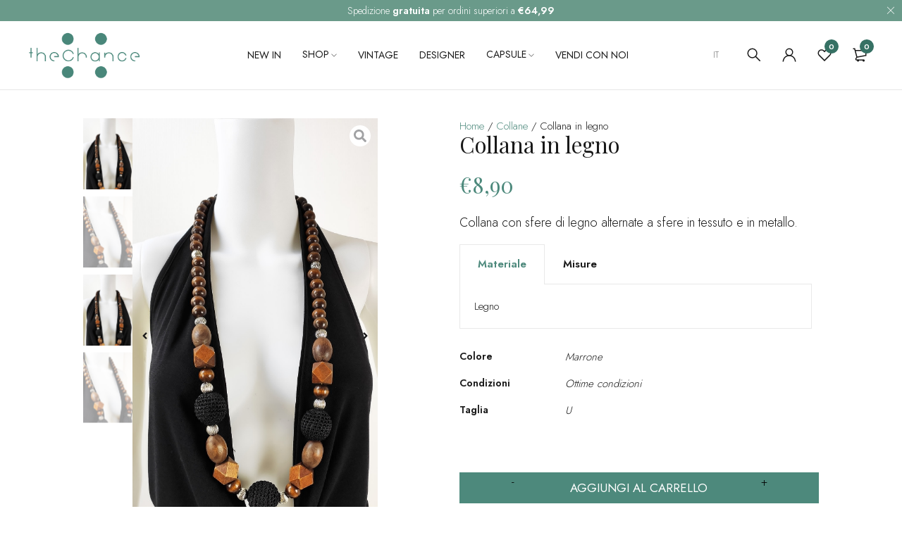

--- FILE ---
content_type: text/html; charset=UTF-8
request_url: https://www.thechanceclothing.com/prodotto/collana-in-legno/
body_size: 53306
content:
<!DOCTYPE html>
<html lang="it-IT">
<head>
		<meta charset="UTF-8" />

	<meta name="viewport" content="width=device-width, initial-scale=1.0, maximum-scale=1" />

	<link rel="profile" href="//gmpg.org/xfn/11" />
					<script>document.documentElement.className = document.documentElement.className + ' yes-js js_active js'</script>
			<meta name='robots' content='index, follow, max-image-preview:large, max-snippet:-1, max-video-preview:-1' />
<link rel="alternate" hreflang="it" href="https://www.thechanceclothing.com/prodotto/collana-in-legno/" />
<link rel="alternate" hreflang="x-default" href="https://www.thechanceclothing.com/prodotto/collana-in-legno/" />

	<!-- This site is optimized with the Yoast SEO plugin v20.0 - https://yoast.com/wordpress/plugins/seo/ -->
	<title>Collana in legno - The Chance Clothing</title><link rel="preload" as="style" href="https://fonts.googleapis.com/css?family=Jost%3A300%2C400%2C600%7CPlayfair%20Display%3A400%7CRoboto%3A100%2C100italic%2C200%2C200italic%2C300%2C300italic%2C400%2C400italic%2C500%2C500italic%2C600%2C600italic%2C700%2C700italic%2C800%2C800italic%2C900%2C900italic%7CRoboto%20Slab%3A100%2C100italic%2C200%2C200italic%2C300%2C300italic%2C400%2C400italic%2C500%2C500italic%2C600%2C600italic%2C700%2C700italic%2C800%2C800italic%2C900%2C900italic%7CPlayfair%20Display%3A100%2C100italic%2C200%2C200italic%2C300%2C300italic%2C400%2C400italic%2C500%2C500italic%2C600%2C600italic%2C700%2C700italic%2C800%2C800italic%2C900%2C900italic&#038;display=swap" /><link rel="stylesheet" href="https://fonts.googleapis.com/css?family=Jost%3A300%2C400%2C600%7CPlayfair%20Display%3A400%7CRoboto%3A100%2C100italic%2C200%2C200italic%2C300%2C300italic%2C400%2C400italic%2C500%2C500italic%2C600%2C600italic%2C700%2C700italic%2C800%2C800italic%2C900%2C900italic%7CRoboto%20Slab%3A100%2C100italic%2C200%2C200italic%2C300%2C300italic%2C400%2C400italic%2C500%2C500italic%2C600%2C600italic%2C700%2C700italic%2C800%2C800italic%2C900%2C900italic%7CPlayfair%20Display%3A100%2C100italic%2C200%2C200italic%2C300%2C300italic%2C400%2C400italic%2C500%2C500italic%2C600%2C600italic%2C700%2C700italic%2C800%2C800italic%2C900%2C900italic&#038;display=swap" media="print" onload="this.media='all'" /><noscript><link rel="stylesheet" href="https://fonts.googleapis.com/css?family=Jost%3A300%2C400%2C600%7CPlayfair%20Display%3A400%7CRoboto%3A100%2C100italic%2C200%2C200italic%2C300%2C300italic%2C400%2C400italic%2C500%2C500italic%2C600%2C600italic%2C700%2C700italic%2C800%2C800italic%2C900%2C900italic%7CRoboto%20Slab%3A100%2C100italic%2C200%2C200italic%2C300%2C300italic%2C400%2C400italic%2C500%2C500italic%2C600%2C600italic%2C700%2C700italic%2C800%2C800italic%2C900%2C900italic%7CPlayfair%20Display%3A100%2C100italic%2C200%2C200italic%2C300%2C300italic%2C400%2C400italic%2C500%2C500italic%2C600%2C600italic%2C700%2C700italic%2C800%2C800italic%2C900%2C900italic&#038;display=swap" /></noscript>
	<link rel="canonical" href="https://www.thechanceclothing.com/prodotto/collana-in-legno/" />
	<meta property="og:locale" content="it_IT" />
	<meta property="og:type" content="article" />
	<meta property="og:title" content="Collana in legno - The Chance Clothing" />
	<meta property="og:description" content="Collana con sfere di legno alternate a sfere in tessuto e in metallo." />
	<meta property="og:url" content="https://www.thechanceclothing.com/prodotto/collana-in-legno/" />
	<meta property="og:site_name" content="The Chance Clothing" />
	<meta property="article:publisher" content="https://www.facebook.com/Thechanceclothing" />
	<meta property="article:modified_time" content="2021-09-27T13:38:53+00:00" />
	<meta property="og:image" content="https://www.thechanceclothing.com/wp-content/uploads/COLLANA-LEGNO-1.jpg" />
	<meta property="og:image:width" content="1125" />
	<meta property="og:image:height" content="2000" />
	<meta property="og:image:type" content="image/jpeg" />
	<meta name="twitter:card" content="summary_large_image" />
	<script type="application/ld+json" class="yoast-schema-graph">{"@context":"https://schema.org","@graph":[{"@type":"WebPage","@id":"https://www.thechanceclothing.com/prodotto/collana-in-legno/","url":"https://www.thechanceclothing.com/prodotto/collana-in-legno/","name":"Collana in legno - The Chance Clothing","isPartOf":{"@id":"https://www.thechanceclothing.com/#website"},"primaryImageOfPage":{"@id":"https://www.thechanceclothing.com/prodotto/collana-in-legno/#primaryimage"},"image":{"@id":"https://www.thechanceclothing.com/prodotto/collana-in-legno/#primaryimage"},"thumbnailUrl":"https://www.thechanceclothing.com/wp-content/uploads/COLLANA-LEGNO-1.jpg","datePublished":"2021-05-18T11:46:52+00:00","dateModified":"2021-09-27T13:38:53+00:00","breadcrumb":{"@id":"https://www.thechanceclothing.com/prodotto/collana-in-legno/#breadcrumb"},"inLanguage":"it-IT","potentialAction":[{"@type":"ReadAction","target":["https://www.thechanceclothing.com/prodotto/collana-in-legno/"]}]},{"@type":"ImageObject","inLanguage":"it-IT","@id":"https://www.thechanceclothing.com/prodotto/collana-in-legno/#primaryimage","url":"https://www.thechanceclothing.com/wp-content/uploads/COLLANA-LEGNO-1.jpg","contentUrl":"https://www.thechanceclothing.com/wp-content/uploads/COLLANA-LEGNO-1.jpg","width":1125,"height":2000},{"@type":"BreadcrumbList","@id":"https://www.thechanceclothing.com/prodotto/collana-in-legno/#breadcrumb","itemListElement":[{"@type":"ListItem","position":1,"name":"Home","item":"https://www.thechanceclothing.com/"},{"@type":"ListItem","position":2,"name":"Shop","item":"https://www.thechanceclothing.com/negozio/"},{"@type":"ListItem","position":3,"name":"Collana in legno"}]},{"@type":"WebSite","@id":"https://www.thechanceclothing.com/#website","url":"https://www.thechanceclothing.com/","name":"The Chance Clothing","description":"Second-hand, reinvented.","publisher":{"@id":"https://www.thechanceclothing.com/#organization"},"potentialAction":[{"@type":"SearchAction","target":{"@type":"EntryPoint","urlTemplate":"https://www.thechanceclothing.com/?s={search_term_string}"},"query-input":"required name=search_term_string"}],"inLanguage":"it-IT"},{"@type":"Organization","@id":"https://www.thechanceclothing.com/#organization","name":"The Chance Clothing","url":"https://www.thechanceclothing.com/","logo":{"@type":"ImageObject","inLanguage":"it-IT","@id":"https://www.thechanceclothing.com/#/schema/logo/image/","url":"https://www.thechanceclothing.com/wp-content/uploads/mail.png","contentUrl":"https://www.thechanceclothing.com/wp-content/uploads/mail.png","width":500,"height":140,"caption":"The Chance Clothing"},"image":{"@id":"https://www.thechanceclothing.com/#/schema/logo/image/"},"sameAs":["https://www.instagram.com/thechanceclothing/","https://www.facebook.com/Thechanceclothing"]}]}</script>
	<!-- / Yoast SEO plugin. -->


<link rel='dns-prefetch' href='//fonts.googleapis.com' />
<link href='https://fonts.gstatic.com' crossorigin rel='preconnect' />
<link rel="alternate" type="application/rss+xml" title="The Chance Clothing &raquo; Feed" href="https://www.thechanceclothing.com/feed/" />
<link rel="alternate" type="application/rss+xml" title="The Chance Clothing &raquo; Feed dei commenti" href="https://www.thechanceclothing.com/comments/feed/" />
<link rel="alternate" title="oEmbed (JSON)" type="application/json+oembed" href="https://www.thechanceclothing.com/wp-json/oembed/1.0/embed?url=https%3A%2F%2Fwww.thechanceclothing.com%2Fprodotto%2Fcollana-in-legno%2F" />
<link rel="alternate" title="oEmbed (XML)" type="text/xml+oembed" href="https://www.thechanceclothing.com/wp-json/oembed/1.0/embed?url=https%3A%2F%2Fwww.thechanceclothing.com%2Fprodotto%2Fcollana-in-legno%2F&#038;format=xml" />
<style id='wp-img-auto-sizes-contain-inline-css' type='text/css'>
img:is([sizes=auto i],[sizes^="auto," i]){contain-intrinsic-size:3000px 1500px}
/*# sourceURL=wp-img-auto-sizes-contain-inline-css */
</style>
<style id='wp-emoji-styles-inline-css' type='text/css'>

	img.wp-smiley, img.emoji {
		display: inline !important;
		border: none !important;
		box-shadow: none !important;
		height: 1em !important;
		width: 1em !important;
		margin: 0 0.07em !important;
		vertical-align: -0.1em !important;
		background: none !important;
		padding: 0 !important;
	}
/*# sourceURL=wp-emoji-styles-inline-css */
</style>
<link rel='stylesheet' id='wp-block-library-css' href='https://www.thechanceclothing.com/wp-includes/css/dist/block-library/style.min.css?ver=6.9' type='text/css' media='all' />
<link data-minify="1" rel='stylesheet' id='wc-blocks-style-css' href='https://www.thechanceclothing.com/wp-content/cache/min/1/wp-content/plugins/woocommerce/assets/client/blocks/wc-blocks.css?ver=1748257689' type='text/css' media='all' />
<style id='global-styles-inline-css' type='text/css'>
:root{--wp--preset--aspect-ratio--square: 1;--wp--preset--aspect-ratio--4-3: 4/3;--wp--preset--aspect-ratio--3-4: 3/4;--wp--preset--aspect-ratio--3-2: 3/2;--wp--preset--aspect-ratio--2-3: 2/3;--wp--preset--aspect-ratio--16-9: 16/9;--wp--preset--aspect-ratio--9-16: 9/16;--wp--preset--color--black: #000000;--wp--preset--color--cyan-bluish-gray: #abb8c3;--wp--preset--color--white: #ffffff;--wp--preset--color--pale-pink: #f78da7;--wp--preset--color--vivid-red: #cf2e2e;--wp--preset--color--luminous-vivid-orange: #ff6900;--wp--preset--color--luminous-vivid-amber: #fcb900;--wp--preset--color--light-green-cyan: #7bdcb5;--wp--preset--color--vivid-green-cyan: #00d084;--wp--preset--color--pale-cyan-blue: #8ed1fc;--wp--preset--color--vivid-cyan-blue: #0693e3;--wp--preset--color--vivid-purple: #9b51e0;--wp--preset--gradient--vivid-cyan-blue-to-vivid-purple: linear-gradient(135deg,rgb(6,147,227) 0%,rgb(155,81,224) 100%);--wp--preset--gradient--light-green-cyan-to-vivid-green-cyan: linear-gradient(135deg,rgb(122,220,180) 0%,rgb(0,208,130) 100%);--wp--preset--gradient--luminous-vivid-amber-to-luminous-vivid-orange: linear-gradient(135deg,rgb(252,185,0) 0%,rgb(255,105,0) 100%);--wp--preset--gradient--luminous-vivid-orange-to-vivid-red: linear-gradient(135deg,rgb(255,105,0) 0%,rgb(207,46,46) 100%);--wp--preset--gradient--very-light-gray-to-cyan-bluish-gray: linear-gradient(135deg,rgb(238,238,238) 0%,rgb(169,184,195) 100%);--wp--preset--gradient--cool-to-warm-spectrum: linear-gradient(135deg,rgb(74,234,220) 0%,rgb(151,120,209) 20%,rgb(207,42,186) 40%,rgb(238,44,130) 60%,rgb(251,105,98) 80%,rgb(254,248,76) 100%);--wp--preset--gradient--blush-light-purple: linear-gradient(135deg,rgb(255,206,236) 0%,rgb(152,150,240) 100%);--wp--preset--gradient--blush-bordeaux: linear-gradient(135deg,rgb(254,205,165) 0%,rgb(254,45,45) 50%,rgb(107,0,62) 100%);--wp--preset--gradient--luminous-dusk: linear-gradient(135deg,rgb(255,203,112) 0%,rgb(199,81,192) 50%,rgb(65,88,208) 100%);--wp--preset--gradient--pale-ocean: linear-gradient(135deg,rgb(255,245,203) 0%,rgb(182,227,212) 50%,rgb(51,167,181) 100%);--wp--preset--gradient--electric-grass: linear-gradient(135deg,rgb(202,248,128) 0%,rgb(113,206,126) 100%);--wp--preset--gradient--midnight: linear-gradient(135deg,rgb(2,3,129) 0%,rgb(40,116,252) 100%);--wp--preset--font-size--small: 13px;--wp--preset--font-size--medium: 20px;--wp--preset--font-size--large: 36px;--wp--preset--font-size--x-large: 42px;--wp--preset--spacing--20: 0.44rem;--wp--preset--spacing--30: 0.67rem;--wp--preset--spacing--40: 1rem;--wp--preset--spacing--50: 1.5rem;--wp--preset--spacing--60: 2.25rem;--wp--preset--spacing--70: 3.38rem;--wp--preset--spacing--80: 5.06rem;--wp--preset--shadow--natural: 6px 6px 9px rgba(0, 0, 0, 0.2);--wp--preset--shadow--deep: 12px 12px 50px rgba(0, 0, 0, 0.4);--wp--preset--shadow--sharp: 6px 6px 0px rgba(0, 0, 0, 0.2);--wp--preset--shadow--outlined: 6px 6px 0px -3px rgb(255, 255, 255), 6px 6px rgb(0, 0, 0);--wp--preset--shadow--crisp: 6px 6px 0px rgb(0, 0, 0);}:where(.is-layout-flex){gap: 0.5em;}:where(.is-layout-grid){gap: 0.5em;}body .is-layout-flex{display: flex;}.is-layout-flex{flex-wrap: wrap;align-items: center;}.is-layout-flex > :is(*, div){margin: 0;}body .is-layout-grid{display: grid;}.is-layout-grid > :is(*, div){margin: 0;}:where(.wp-block-columns.is-layout-flex){gap: 2em;}:where(.wp-block-columns.is-layout-grid){gap: 2em;}:where(.wp-block-post-template.is-layout-flex){gap: 1.25em;}:where(.wp-block-post-template.is-layout-grid){gap: 1.25em;}.has-black-color{color: var(--wp--preset--color--black) !important;}.has-cyan-bluish-gray-color{color: var(--wp--preset--color--cyan-bluish-gray) !important;}.has-white-color{color: var(--wp--preset--color--white) !important;}.has-pale-pink-color{color: var(--wp--preset--color--pale-pink) !important;}.has-vivid-red-color{color: var(--wp--preset--color--vivid-red) !important;}.has-luminous-vivid-orange-color{color: var(--wp--preset--color--luminous-vivid-orange) !important;}.has-luminous-vivid-amber-color{color: var(--wp--preset--color--luminous-vivid-amber) !important;}.has-light-green-cyan-color{color: var(--wp--preset--color--light-green-cyan) !important;}.has-vivid-green-cyan-color{color: var(--wp--preset--color--vivid-green-cyan) !important;}.has-pale-cyan-blue-color{color: var(--wp--preset--color--pale-cyan-blue) !important;}.has-vivid-cyan-blue-color{color: var(--wp--preset--color--vivid-cyan-blue) !important;}.has-vivid-purple-color{color: var(--wp--preset--color--vivid-purple) !important;}.has-black-background-color{background-color: var(--wp--preset--color--black) !important;}.has-cyan-bluish-gray-background-color{background-color: var(--wp--preset--color--cyan-bluish-gray) !important;}.has-white-background-color{background-color: var(--wp--preset--color--white) !important;}.has-pale-pink-background-color{background-color: var(--wp--preset--color--pale-pink) !important;}.has-vivid-red-background-color{background-color: var(--wp--preset--color--vivid-red) !important;}.has-luminous-vivid-orange-background-color{background-color: var(--wp--preset--color--luminous-vivid-orange) !important;}.has-luminous-vivid-amber-background-color{background-color: var(--wp--preset--color--luminous-vivid-amber) !important;}.has-light-green-cyan-background-color{background-color: var(--wp--preset--color--light-green-cyan) !important;}.has-vivid-green-cyan-background-color{background-color: var(--wp--preset--color--vivid-green-cyan) !important;}.has-pale-cyan-blue-background-color{background-color: var(--wp--preset--color--pale-cyan-blue) !important;}.has-vivid-cyan-blue-background-color{background-color: var(--wp--preset--color--vivid-cyan-blue) !important;}.has-vivid-purple-background-color{background-color: var(--wp--preset--color--vivid-purple) !important;}.has-black-border-color{border-color: var(--wp--preset--color--black) !important;}.has-cyan-bluish-gray-border-color{border-color: var(--wp--preset--color--cyan-bluish-gray) !important;}.has-white-border-color{border-color: var(--wp--preset--color--white) !important;}.has-pale-pink-border-color{border-color: var(--wp--preset--color--pale-pink) !important;}.has-vivid-red-border-color{border-color: var(--wp--preset--color--vivid-red) !important;}.has-luminous-vivid-orange-border-color{border-color: var(--wp--preset--color--luminous-vivid-orange) !important;}.has-luminous-vivid-amber-border-color{border-color: var(--wp--preset--color--luminous-vivid-amber) !important;}.has-light-green-cyan-border-color{border-color: var(--wp--preset--color--light-green-cyan) !important;}.has-vivid-green-cyan-border-color{border-color: var(--wp--preset--color--vivid-green-cyan) !important;}.has-pale-cyan-blue-border-color{border-color: var(--wp--preset--color--pale-cyan-blue) !important;}.has-vivid-cyan-blue-border-color{border-color: var(--wp--preset--color--vivid-cyan-blue) !important;}.has-vivid-purple-border-color{border-color: var(--wp--preset--color--vivid-purple) !important;}.has-vivid-cyan-blue-to-vivid-purple-gradient-background{background: var(--wp--preset--gradient--vivid-cyan-blue-to-vivid-purple) !important;}.has-light-green-cyan-to-vivid-green-cyan-gradient-background{background: var(--wp--preset--gradient--light-green-cyan-to-vivid-green-cyan) !important;}.has-luminous-vivid-amber-to-luminous-vivid-orange-gradient-background{background: var(--wp--preset--gradient--luminous-vivid-amber-to-luminous-vivid-orange) !important;}.has-luminous-vivid-orange-to-vivid-red-gradient-background{background: var(--wp--preset--gradient--luminous-vivid-orange-to-vivid-red) !important;}.has-very-light-gray-to-cyan-bluish-gray-gradient-background{background: var(--wp--preset--gradient--very-light-gray-to-cyan-bluish-gray) !important;}.has-cool-to-warm-spectrum-gradient-background{background: var(--wp--preset--gradient--cool-to-warm-spectrum) !important;}.has-blush-light-purple-gradient-background{background: var(--wp--preset--gradient--blush-light-purple) !important;}.has-blush-bordeaux-gradient-background{background: var(--wp--preset--gradient--blush-bordeaux) !important;}.has-luminous-dusk-gradient-background{background: var(--wp--preset--gradient--luminous-dusk) !important;}.has-pale-ocean-gradient-background{background: var(--wp--preset--gradient--pale-ocean) !important;}.has-electric-grass-gradient-background{background: var(--wp--preset--gradient--electric-grass) !important;}.has-midnight-gradient-background{background: var(--wp--preset--gradient--midnight) !important;}.has-small-font-size{font-size: var(--wp--preset--font-size--small) !important;}.has-medium-font-size{font-size: var(--wp--preset--font-size--medium) !important;}.has-large-font-size{font-size: var(--wp--preset--font-size--large) !important;}.has-x-large-font-size{font-size: var(--wp--preset--font-size--x-large) !important;}
/*# sourceURL=global-styles-inline-css */
</style>

<style id='classic-theme-styles-inline-css' type='text/css'>
/*! This file is auto-generated */
.wp-block-button__link{color:#fff;background-color:#32373c;border-radius:9999px;box-shadow:none;text-decoration:none;padding:calc(.667em + 2px) calc(1.333em + 2px);font-size:1.125em}.wp-block-file__button{background:#32373c;color:#fff;text-decoration:none}
/*# sourceURL=/wp-includes/css/classic-themes.min.css */
</style>
<style id='extendify-gutenberg-patterns-and-templates-utilities-inline-css' type='text/css'>
.ext-absolute {
  position: absolute !important;
}

.ext-relative {
  position: relative !important;
}

.ext-top-base {
  top: var(--wp--style--block-gap, 1.75rem) !important;
}

.ext-top-lg {
  top: var(--extendify--spacing--large, 3rem) !important;
}

.ext--top-base {
  top: calc(var(--wp--style--block-gap, 1.75rem) * -1) !important;
}

.ext--top-lg {
  top: calc(var(--extendify--spacing--large, 3rem) * -1) !important;
}

.ext-right-base {
  right: var(--wp--style--block-gap, 1.75rem) !important;
}

.ext-right-lg {
  right: var(--extendify--spacing--large, 3rem) !important;
}

.ext--right-base {
  right: calc(var(--wp--style--block-gap, 1.75rem) * -1) !important;
}

.ext--right-lg {
  right: calc(var(--extendify--spacing--large, 3rem) * -1) !important;
}

.ext-bottom-base {
  bottom: var(--wp--style--block-gap, 1.75rem) !important;
}

.ext-bottom-lg {
  bottom: var(--extendify--spacing--large, 3rem) !important;
}

.ext--bottom-base {
  bottom: calc(var(--wp--style--block-gap, 1.75rem) * -1) !important;
}

.ext--bottom-lg {
  bottom: calc(var(--extendify--spacing--large, 3rem) * -1) !important;
}

.ext-left-base {
  left: var(--wp--style--block-gap, 1.75rem) !important;
}

.ext-left-lg {
  left: var(--extendify--spacing--large, 3rem) !important;
}

.ext--left-base {
  left: calc(var(--wp--style--block-gap, 1.75rem) * -1) !important;
}

.ext--left-lg {
  left: calc(var(--extendify--spacing--large, 3rem) * -1) !important;
}

.ext-order-1 {
  order: 1 !important;
}

.ext-order-2 {
  order: 2 !important;
}

.ext-col-auto {
  grid-column: auto !important;
}

.ext-col-span-1 {
  grid-column: span 1 / span 1 !important;
}

.ext-col-span-2 {
  grid-column: span 2 / span 2 !important;
}

.ext-col-span-3 {
  grid-column: span 3 / span 3 !important;
}

.ext-col-span-4 {
  grid-column: span 4 / span 4 !important;
}

.ext-col-span-5 {
  grid-column: span 5 / span 5 !important;
}

.ext-col-span-6 {
  grid-column: span 6 / span 6 !important;
}

.ext-col-span-7 {
  grid-column: span 7 / span 7 !important;
}

.ext-col-span-8 {
  grid-column: span 8 / span 8 !important;
}

.ext-col-span-9 {
  grid-column: span 9 / span 9 !important;
}

.ext-col-span-10 {
  grid-column: span 10 / span 10 !important;
}

.ext-col-span-11 {
  grid-column: span 11 / span 11 !important;
}

.ext-col-span-12 {
  grid-column: span 12 / span 12 !important;
}

.ext-col-span-full {
  grid-column: 1 / -1 !important;
}

.ext-col-start-1 {
  grid-column-start: 1 !important;
}

.ext-col-start-2 {
  grid-column-start: 2 !important;
}

.ext-col-start-3 {
  grid-column-start: 3 !important;
}

.ext-col-start-4 {
  grid-column-start: 4 !important;
}

.ext-col-start-5 {
  grid-column-start: 5 !important;
}

.ext-col-start-6 {
  grid-column-start: 6 !important;
}

.ext-col-start-7 {
  grid-column-start: 7 !important;
}

.ext-col-start-8 {
  grid-column-start: 8 !important;
}

.ext-col-start-9 {
  grid-column-start: 9 !important;
}

.ext-col-start-10 {
  grid-column-start: 10 !important;
}

.ext-col-start-11 {
  grid-column-start: 11 !important;
}

.ext-col-start-12 {
  grid-column-start: 12 !important;
}

.ext-col-start-13 {
  grid-column-start: 13 !important;
}

.ext-col-start-auto {
  grid-column-start: auto !important;
}

.ext-col-end-1 {
  grid-column-end: 1 !important;
}

.ext-col-end-2 {
  grid-column-end: 2 !important;
}

.ext-col-end-3 {
  grid-column-end: 3 !important;
}

.ext-col-end-4 {
  grid-column-end: 4 !important;
}

.ext-col-end-5 {
  grid-column-end: 5 !important;
}

.ext-col-end-6 {
  grid-column-end: 6 !important;
}

.ext-col-end-7 {
  grid-column-end: 7 !important;
}

.ext-col-end-8 {
  grid-column-end: 8 !important;
}

.ext-col-end-9 {
  grid-column-end: 9 !important;
}

.ext-col-end-10 {
  grid-column-end: 10 !important;
}

.ext-col-end-11 {
  grid-column-end: 11 !important;
}

.ext-col-end-12 {
  grid-column-end: 12 !important;
}

.ext-col-end-13 {
  grid-column-end: 13 !important;
}

.ext-col-end-auto {
  grid-column-end: auto !important;
}

.ext-row-auto {
  grid-row: auto !important;
}

.ext-row-span-1 {
  grid-row: span 1 / span 1 !important;
}

.ext-row-span-2 {
  grid-row: span 2 / span 2 !important;
}

.ext-row-span-3 {
  grid-row: span 3 / span 3 !important;
}

.ext-row-span-4 {
  grid-row: span 4 / span 4 !important;
}

.ext-row-span-5 {
  grid-row: span 5 / span 5 !important;
}

.ext-row-span-6 {
  grid-row: span 6 / span 6 !important;
}

.ext-row-span-full {
  grid-row: 1 / -1 !important;
}

.ext-row-start-1 {
  grid-row-start: 1 !important;
}

.ext-row-start-2 {
  grid-row-start: 2 !important;
}

.ext-row-start-3 {
  grid-row-start: 3 !important;
}

.ext-row-start-4 {
  grid-row-start: 4 !important;
}

.ext-row-start-5 {
  grid-row-start: 5 !important;
}

.ext-row-start-6 {
  grid-row-start: 6 !important;
}

.ext-row-start-7 {
  grid-row-start: 7 !important;
}

.ext-row-start-auto {
  grid-row-start: auto !important;
}

.ext-row-end-1 {
  grid-row-end: 1 !important;
}

.ext-row-end-2 {
  grid-row-end: 2 !important;
}

.ext-row-end-3 {
  grid-row-end: 3 !important;
}

.ext-row-end-4 {
  grid-row-end: 4 !important;
}

.ext-row-end-5 {
  grid-row-end: 5 !important;
}

.ext-row-end-6 {
  grid-row-end: 6 !important;
}

.ext-row-end-7 {
  grid-row-end: 7 !important;
}

.ext-row-end-auto {
  grid-row-end: auto !important;
}

.ext-m-0:not([style*="margin"]) {
  margin: 0 !important;
}

.ext-m-auto:not([style*="margin"]) {
  margin: auto !important;
}

.ext-m-base:not([style*="margin"]) {
  margin: var(--wp--style--block-gap, 1.75rem) !important;
}

.ext-m-lg:not([style*="margin"]) {
  margin: var(--extendify--spacing--large, 3rem) !important;
}

.ext--m-base:not([style*="margin"]) {
  margin: calc(var(--wp--style--block-gap, 1.75rem) * -1) !important;
}

.ext--m-lg:not([style*="margin"]) {
  margin: calc(var(--extendify--spacing--large, 3rem) * -1) !important;
}

.ext-mx-0:not([style*="margin"]) {
  margin-left: 0 !important;
  margin-right: 0 !important;
}

.ext-mx-auto:not([style*="margin"]) {
  margin-left: auto !important;
  margin-right: auto !important;
}

.ext-mx-base:not([style*="margin"]) {
  margin-left: var(--wp--style--block-gap, 1.75rem) !important;
  margin-right: var(--wp--style--block-gap, 1.75rem) !important;
}

.ext-mx-lg:not([style*="margin"]) {
  margin-left: var(--extendify--spacing--large, 3rem) !important;
  margin-right: var(--extendify--spacing--large, 3rem) !important;
}

.ext--mx-base:not([style*="margin"]) {
  margin-left: calc(var(--wp--style--block-gap, 1.75rem) * -1) !important;
  margin-right: calc(var(--wp--style--block-gap, 1.75rem) * -1) !important;
}

.ext--mx-lg:not([style*="margin"]) {
  margin-left: calc(var(--extendify--spacing--large, 3rem) * -1) !important;
  margin-right: calc(var(--extendify--spacing--large, 3rem) * -1) !important;
}

.ext-my-0:not([style*="margin"]) {
  margin-top: 0 !important;
  margin-bottom: 0 !important;
}

.ext-my-auto:not([style*="margin"]) {
  margin-top: auto !important;
  margin-bottom: auto !important;
}

.ext-my-base:not([style*="margin"]) {
  margin-top: var(--wp--style--block-gap, 1.75rem) !important;
  margin-bottom: var(--wp--style--block-gap, 1.75rem) !important;
}

.ext-my-lg:not([style*="margin"]) {
  margin-top: var(--extendify--spacing--large, 3rem) !important;
  margin-bottom: var(--extendify--spacing--large, 3rem) !important;
}

.ext--my-base:not([style*="margin"]) {
  margin-top: calc(var(--wp--style--block-gap, 1.75rem) * -1) !important;
  margin-bottom: calc(var(--wp--style--block-gap, 1.75rem) * -1) !important;
}

.ext--my-lg:not([style*="margin"]) {
  margin-top: calc(var(--extendify--spacing--large, 3rem) * -1) !important;
  margin-bottom: calc(var(--extendify--spacing--large, 3rem) * -1) !important;
}

.ext-mt-0:not([style*="margin"]) {
  margin-top: 0 !important;
}

.ext-mt-auto:not([style*="margin"]) {
  margin-top: auto !important;
}

.ext-mt-base:not([style*="margin"]) {
  margin-top: var(--wp--style--block-gap, 1.75rem) !important;
}

.ext-mt-lg:not([style*="margin"]) {
  margin-top: var(--extendify--spacing--large, 3rem) !important;
}

.ext--mt-base:not([style*="margin"]) {
  margin-top: calc(var(--wp--style--block-gap, 1.75rem) * -1) !important;
}

.ext--mt-lg:not([style*="margin"]) {
  margin-top: calc(var(--extendify--spacing--large, 3rem) * -1) !important;
}

.ext-mr-0:not([style*="margin"]) {
  margin-right: 0 !important;
}

.ext-mr-auto:not([style*="margin"]) {
  margin-right: auto !important;
}

.ext-mr-base:not([style*="margin"]) {
  margin-right: var(--wp--style--block-gap, 1.75rem) !important;
}

.ext-mr-lg:not([style*="margin"]) {
  margin-right: var(--extendify--spacing--large, 3rem) !important;
}

.ext--mr-base:not([style*="margin"]) {
  margin-right: calc(var(--wp--style--block-gap, 1.75rem) * -1) !important;
}

.ext--mr-lg:not([style*="margin"]) {
  margin-right: calc(var(--extendify--spacing--large, 3rem) * -1) !important;
}

.ext-mb-0:not([style*="margin"]) {
  margin-bottom: 0 !important;
}

.ext-mb-auto:not([style*="margin"]) {
  margin-bottom: auto !important;
}

.ext-mb-base:not([style*="margin"]) {
  margin-bottom: var(--wp--style--block-gap, 1.75rem) !important;
}

.ext-mb-lg:not([style*="margin"]) {
  margin-bottom: var(--extendify--spacing--large, 3rem) !important;
}

.ext--mb-base:not([style*="margin"]) {
  margin-bottom: calc(var(--wp--style--block-gap, 1.75rem) * -1) !important;
}

.ext--mb-lg:not([style*="margin"]) {
  margin-bottom: calc(var(--extendify--spacing--large, 3rem) * -1) !important;
}

.ext-ml-0:not([style*="margin"]) {
  margin-left: 0 !important;
}

.ext-ml-auto:not([style*="margin"]) {
  margin-left: auto !important;
}

.ext-ml-base:not([style*="margin"]) {
  margin-left: var(--wp--style--block-gap, 1.75rem) !important;
}

.ext-ml-lg:not([style*="margin"]) {
  margin-left: var(--extendify--spacing--large, 3rem) !important;
}

.ext--ml-base:not([style*="margin"]) {
  margin-left: calc(var(--wp--style--block-gap, 1.75rem) * -1) !important;
}

.ext--ml-lg:not([style*="margin"]) {
  margin-left: calc(var(--extendify--spacing--large, 3rem) * -1) !important;
}

.ext-block {
  display: block !important;
}

.ext-inline-block {
  display: inline-block !important;
}

.ext-inline {
  display: inline !important;
}

.ext-flex {
  display: flex !important;
}

.ext-inline-flex {
  display: inline-flex !important;
}

.ext-grid {
  display: grid !important;
}

.ext-inline-grid {
  display: inline-grid !important;
}

.ext-hidden {
  display: none !important;
}

.ext-w-auto {
  width: auto !important;
}

.ext-w-full {
  width: 100% !important;
}

.ext-max-w-full {
  max-width: 100% !important;
}

.ext-flex-1 {
  flex: 1 1 0% !important;
}

.ext-flex-auto {
  flex: 1 1 auto !important;
}

.ext-flex-initial {
  flex: 0 1 auto !important;
}

.ext-flex-none {
  flex: none !important;
}

.ext-flex-shrink-0 {
  flex-shrink: 0 !important;
}

.ext-flex-shrink {
  flex-shrink: 1 !important;
}

.ext-flex-grow-0 {
  flex-grow: 0 !important;
}

.ext-flex-grow {
  flex-grow: 1 !important;
}

.ext-list-none {
  list-style-type: none !important;
}

.ext-grid-cols-1 {
  grid-template-columns: repeat(1, minmax(0, 1fr)) !important;
}

.ext-grid-cols-2 {
  grid-template-columns: repeat(2, minmax(0, 1fr)) !important;
}

.ext-grid-cols-3 {
  grid-template-columns: repeat(3, minmax(0, 1fr)) !important;
}

.ext-grid-cols-4 {
  grid-template-columns: repeat(4, minmax(0, 1fr)) !important;
}

.ext-grid-cols-5 {
  grid-template-columns: repeat(5, minmax(0, 1fr)) !important;
}

.ext-grid-cols-6 {
  grid-template-columns: repeat(6, minmax(0, 1fr)) !important;
}

.ext-grid-cols-7 {
  grid-template-columns: repeat(7, minmax(0, 1fr)) !important;
}

.ext-grid-cols-8 {
  grid-template-columns: repeat(8, minmax(0, 1fr)) !important;
}

.ext-grid-cols-9 {
  grid-template-columns: repeat(9, minmax(0, 1fr)) !important;
}

.ext-grid-cols-10 {
  grid-template-columns: repeat(10, minmax(0, 1fr)) !important;
}

.ext-grid-cols-11 {
  grid-template-columns: repeat(11, minmax(0, 1fr)) !important;
}

.ext-grid-cols-12 {
  grid-template-columns: repeat(12, minmax(0, 1fr)) !important;
}

.ext-grid-cols-none {
  grid-template-columns: none !important;
}

.ext-grid-rows-1 {
  grid-template-rows: repeat(1, minmax(0, 1fr)) !important;
}

.ext-grid-rows-2 {
  grid-template-rows: repeat(2, minmax(0, 1fr)) !important;
}

.ext-grid-rows-3 {
  grid-template-rows: repeat(3, minmax(0, 1fr)) !important;
}

.ext-grid-rows-4 {
  grid-template-rows: repeat(4, minmax(0, 1fr)) !important;
}

.ext-grid-rows-5 {
  grid-template-rows: repeat(5, minmax(0, 1fr)) !important;
}

.ext-grid-rows-6 {
  grid-template-rows: repeat(6, minmax(0, 1fr)) !important;
}

.ext-grid-rows-none {
  grid-template-rows: none !important;
}

.ext-flex-row {
  flex-direction: row !important;
}

.ext-flex-row-reverse {
  flex-direction: row-reverse !important;
}

.ext-flex-col {
  flex-direction: column !important;
}

.ext-flex-col-reverse {
  flex-direction: column-reverse !important;
}

.ext-flex-wrap {
  flex-wrap: wrap !important;
}

.ext-flex-wrap-reverse {
  flex-wrap: wrap-reverse !important;
}

.ext-flex-nowrap {
  flex-wrap: nowrap !important;
}

.ext-items-start {
  align-items: flex-start !important;
}

.ext-items-end {
  align-items: flex-end !important;
}

.ext-items-center {
  align-items: center !important;
}

.ext-items-baseline {
  align-items: baseline !important;
}

.ext-items-stretch {
  align-items: stretch !important;
}

.ext-justify-start {
  justify-content: flex-start !important;
}

.ext-justify-end {
  justify-content: flex-end !important;
}

.ext-justify-center {
  justify-content: center !important;
}

.ext-justify-between {
  justify-content: space-between !important;
}

.ext-justify-around {
  justify-content: space-around !important;
}

.ext-justify-evenly {
  justify-content: space-evenly !important;
}

.ext-justify-items-start {
  justify-items: start !important;
}

.ext-justify-items-end {
  justify-items: end !important;
}

.ext-justify-items-center {
  justify-items: center !important;
}

.ext-justify-items-stretch {
  justify-items: stretch !important;
}

.ext-gap-0 {
  gap: 0 !important;
}

.ext-gap-base {
  gap: var(--wp--style--block-gap, 1.75rem) !important;
}

.ext-gap-lg {
  gap: var(--extendify--spacing--large, 3rem) !important;
}

.ext-gap-x-0 {
  -moz-column-gap: 0 !important;
       column-gap: 0 !important;
}

.ext-gap-x-base {
  -moz-column-gap: var(--wp--style--block-gap, 1.75rem) !important;
       column-gap: var(--wp--style--block-gap, 1.75rem) !important;
}

.ext-gap-x-lg {
  -moz-column-gap: var(--extendify--spacing--large, 3rem) !important;
       column-gap: var(--extendify--spacing--large, 3rem) !important;
}

.ext-gap-y-0 {
  row-gap: 0 !important;
}

.ext-gap-y-base {
  row-gap: var(--wp--style--block-gap, 1.75rem) !important;
}

.ext-gap-y-lg {
  row-gap: var(--extendify--spacing--large, 3rem) !important;
}

.ext-justify-self-auto {
  justify-self: auto !important;
}

.ext-justify-self-start {
  justify-self: start !important;
}

.ext-justify-self-end {
  justify-self: end !important;
}

.ext-justify-self-center {
  justify-self: center !important;
}

.ext-justify-self-stretch {
  justify-self: stretch !important;
}

.ext-rounded-none {
  border-radius: 0px !important;
}

.ext-rounded-full {
  border-radius: 9999px !important;
}

.ext-rounded-t-none {
  border-top-left-radius: 0px !important;
  border-top-right-radius: 0px !important;
}

.ext-rounded-t-full {
  border-top-left-radius: 9999px !important;
  border-top-right-radius: 9999px !important;
}

.ext-rounded-r-none {
  border-top-right-radius: 0px !important;
  border-bottom-right-radius: 0px !important;
}

.ext-rounded-r-full {
  border-top-right-radius: 9999px !important;
  border-bottom-right-radius: 9999px !important;
}

.ext-rounded-b-none {
  border-bottom-right-radius: 0px !important;
  border-bottom-left-radius: 0px !important;
}

.ext-rounded-b-full {
  border-bottom-right-radius: 9999px !important;
  border-bottom-left-radius: 9999px !important;
}

.ext-rounded-l-none {
  border-top-left-radius: 0px !important;
  border-bottom-left-radius: 0px !important;
}

.ext-rounded-l-full {
  border-top-left-radius: 9999px !important;
  border-bottom-left-radius: 9999px !important;
}

.ext-rounded-tl-none {
  border-top-left-radius: 0px !important;
}

.ext-rounded-tl-full {
  border-top-left-radius: 9999px !important;
}

.ext-rounded-tr-none {
  border-top-right-radius: 0px !important;
}

.ext-rounded-tr-full {
  border-top-right-radius: 9999px !important;
}

.ext-rounded-br-none {
  border-bottom-right-radius: 0px !important;
}

.ext-rounded-br-full {
  border-bottom-right-radius: 9999px !important;
}

.ext-rounded-bl-none {
  border-bottom-left-radius: 0px !important;
}

.ext-rounded-bl-full {
  border-bottom-left-radius: 9999px !important;
}

.ext-border-0 {
  border-width: 0px !important;
}

.ext-border-t-0 {
  border-top-width: 0px !important;
}

.ext-border-r-0 {
  border-right-width: 0px !important;
}

.ext-border-b-0 {
  border-bottom-width: 0px !important;
}

.ext-border-l-0 {
  border-left-width: 0px !important;
}

.ext-p-0:not([style*="padding"]) {
  padding: 0 !important;
}

.ext-p-base:not([style*="padding"]) {
  padding: var(--wp--style--block-gap, 1.75rem) !important;
}

.ext-p-lg:not([style*="padding"]) {
  padding: var(--extendify--spacing--large, 3rem) !important;
}

.ext-px-0:not([style*="padding"]) {
  padding-left: 0 !important;
  padding-right: 0 !important;
}

.ext-px-base:not([style*="padding"]) {
  padding-left: var(--wp--style--block-gap, 1.75rem) !important;
  padding-right: var(--wp--style--block-gap, 1.75rem) !important;
}

.ext-px-lg:not([style*="padding"]) {
  padding-left: var(--extendify--spacing--large, 3rem) !important;
  padding-right: var(--extendify--spacing--large, 3rem) !important;
}

.ext-py-0:not([style*="padding"]) {
  padding-top: 0 !important;
  padding-bottom: 0 !important;
}

.ext-py-base:not([style*="padding"]) {
  padding-top: var(--wp--style--block-gap, 1.75rem) !important;
  padding-bottom: var(--wp--style--block-gap, 1.75rem) !important;
}

.ext-py-lg:not([style*="padding"]) {
  padding-top: var(--extendify--spacing--large, 3rem) !important;
  padding-bottom: var(--extendify--spacing--large, 3rem) !important;
}

.ext-pt-0:not([style*="padding"]) {
  padding-top: 0 !important;
}

.ext-pt-base:not([style*="padding"]) {
  padding-top: var(--wp--style--block-gap, 1.75rem) !important;
}

.ext-pt-lg:not([style*="padding"]) {
  padding-top: var(--extendify--spacing--large, 3rem) !important;
}

.ext-pr-0:not([style*="padding"]) {
  padding-right: 0 !important;
}

.ext-pr-base:not([style*="padding"]) {
  padding-right: var(--wp--style--block-gap, 1.75rem) !important;
}

.ext-pr-lg:not([style*="padding"]) {
  padding-right: var(--extendify--spacing--large, 3rem) !important;
}

.ext-pb-0:not([style*="padding"]) {
  padding-bottom: 0 !important;
}

.ext-pb-base:not([style*="padding"]) {
  padding-bottom: var(--wp--style--block-gap, 1.75rem) !important;
}

.ext-pb-lg:not([style*="padding"]) {
  padding-bottom: var(--extendify--spacing--large, 3rem) !important;
}

.ext-pl-0:not([style*="padding"]) {
  padding-left: 0 !important;
}

.ext-pl-base:not([style*="padding"]) {
  padding-left: var(--wp--style--block-gap, 1.75rem) !important;
}

.ext-pl-lg:not([style*="padding"]) {
  padding-left: var(--extendify--spacing--large, 3rem) !important;
}

.ext-text-left {
  text-align: left !important;
}

.ext-text-center {
  text-align: center !important;
}

.ext-text-right {
  text-align: right !important;
}

.ext-leading-none {
  line-height: 1 !important;
}

.ext-leading-tight {
  line-height: 1.25 !important;
}

.ext-leading-snug {
  line-height: 1.375 !important;
}

.ext-leading-normal {
  line-height: 1.5 !important;
}

.ext-leading-relaxed {
  line-height: 1.625 !important;
}

.ext-leading-loose {
  line-height: 2 !important;
}

.ext-aspect-square img {
  aspect-ratio: 1 / 1 !important;
  -o-object-fit: cover !important;
     object-fit: cover !important;
}

.ext-aspect-landscape img {
  aspect-ratio: 4 / 3 !important;
  -o-object-fit: cover !important;
     object-fit: cover !important;
}

.ext-aspect-landscape-wide img {
  aspect-ratio: 16 / 9 !important;
  -o-object-fit: cover !important;
     object-fit: cover !important;
}

.ext-aspect-portrait img {
  aspect-ratio: 3 / 4 !important;
  -o-object-fit: cover !important;
     object-fit: cover !important;
}

.ext-aspect-square .components-resizable-box__container,
.ext-aspect-landscape .components-resizable-box__container,
.ext-aspect-landscape-wide .components-resizable-box__container,
.ext-aspect-portrait .components-resizable-box__container {
  height: auto !important;
}

.clip-path--rhombus img {
  -webkit-clip-path: polygon(15% 6%, 80% 29%, 84% 93%, 23% 69%) !important;
          clip-path: polygon(15% 6%, 80% 29%, 84% 93%, 23% 69%) !important;
}

.clip-path--diamond img {
  -webkit-clip-path: polygon(5% 29%, 60% 2%, 91% 64%, 36% 89%) !important;
          clip-path: polygon(5% 29%, 60% 2%, 91% 64%, 36% 89%) !important;
}

.clip-path--rhombus-alt img {
  -webkit-clip-path: polygon(14% 9%, 85% 24%, 91% 89%, 19% 76%) !important;
          clip-path: polygon(14% 9%, 85% 24%, 91% 89%, 19% 76%) !important;
}

/*
The .ext utility is a top-level class that we use to target contents within our patterns.
We use it here to ensure columns blocks display well across themes.
*/

.wp-block-columns[class*="fullwidth-cols"] {
  /* no suggestion */
  margin-bottom: unset !important;
}

.wp-block-column.editor\:pointer-events-none {
  /* no suggestion */
  margin-top: 0 !important;
  margin-bottom: 0 !important;
}

.is-root-container.block-editor-block-list__layout
    > [data-align="full"]:not(:first-of-type)
    > .wp-block-column.editor\:pointer-events-none,
.is-root-container.block-editor-block-list__layout
    > [data-align="wide"]
    > .wp-block-column.editor\:pointer-events-none {
  /* no suggestion */
  margin-top: calc(-1 * var(--wp--style--block-gap, 28px)) !important;
}

.is-root-container.block-editor-block-list__layout
    > [data-align="full"]:not(:first-of-type)
    > .ext-my-0,
.is-root-container.block-editor-block-list__layout
    > [data-align="wide"]
    > .ext-my-0:not([style*="margin"]) {
  /* no suggestion */
  margin-top: calc(-1 * var(--wp--style--block-gap, 28px)) !important;
}

/* Some popular themes use padding instead of core margin for columns; remove it */

.ext .wp-block-columns .wp-block-column[style*="padding"] {
  /* no suggestion */
  padding-left: 0 !important;
  padding-right: 0 !important;
}

/* Some popular themes add double spacing between columns; remove it */

.ext
    .wp-block-columns
    + .wp-block-columns:not([class*="mt-"]):not([class*="my-"]):not([style*="margin"]) {
  /* no suggestion */
  margin-top: 0 !important;
}

[class*="fullwidth-cols"] .wp-block-column:first-child,
[class*="fullwidth-cols"] .wp-block-group:first-child {
  /* no suggestion */
}

[class*="fullwidth-cols"] .wp-block-column:first-child, [class*="fullwidth-cols"] .wp-block-group:first-child {
  margin-top: 0 !important;
}

[class*="fullwidth-cols"] .wp-block-column:last-child,
[class*="fullwidth-cols"] .wp-block-group:last-child {
  /* no suggestion */
}

[class*="fullwidth-cols"] .wp-block-column:last-child, [class*="fullwidth-cols"] .wp-block-group:last-child {
  margin-bottom: 0 !important;
}

[class*="fullwidth-cols"] .wp-block-column:first-child > * {
  /* no suggestion */
  margin-top: 0 !important;
}

[class*="fullwidth-cols"] .wp-block-column > *:first-child {
  /* no suggestion */
  margin-top: 0 !important;
}

[class*="fullwidth-cols"] .wp-block-column > *:last-child {
  /* no suggestion */
  margin-bottom: 0 !important;
}

.ext .is-not-stacked-on-mobile .wp-block-column {
  /* no suggestion */
  margin-bottom: 0 !important;
}

/* Add base margin bottom to all columns */

.wp-block-columns[class*="fullwidth-cols"]:not(.is-not-stacked-on-mobile)
    > .wp-block-column:not(:last-child) {
  /* no suggestion */
  margin-bottom: var(--wp--style--block-gap, 1.75rem) !important;
}

@media (min-width: 782px) {
  .wp-block-columns[class*="fullwidth-cols"]:not(.is-not-stacked-on-mobile)
        > .wp-block-column:not(:last-child) {
    /* no suggestion */
    margin-bottom: 0 !important;
  }
}

/* Remove margin bottom from "not-stacked" columns */

.wp-block-columns[class*="fullwidth-cols"].is-not-stacked-on-mobile
    > .wp-block-column {
  /* no suggestion */
  margin-bottom: 0 !important;
}

@media (min-width: 600px) and (max-width: 781px) {
  .wp-block-columns[class*="fullwidth-cols"]:not(.is-not-stacked-on-mobile)
        > .wp-block-column:nth-child(even) {
    /* no suggestion */
    margin-left: var(--wp--style--block-gap, 2em) !important;
  }
}

/*
    The `tablet:fullwidth-cols` and `desktop:fullwidth-cols` utilities are used
    to counter the core/columns responsive for at our breakpoints.
*/

@media (max-width: 781px) {
  .tablet\:fullwidth-cols.wp-block-columns:not(.is-not-stacked-on-mobile) {
    flex-wrap: wrap !important;
  }

  .tablet\:fullwidth-cols.wp-block-columns:not(.is-not-stacked-on-mobile)
        > .wp-block-column {
    margin-left: 0 !important;
  }

  .tablet\:fullwidth-cols.wp-block-columns:not(.is-not-stacked-on-mobile)
        > .wp-block-column:not([style*="margin"]) {
    /* no suggestion */
    margin-left: 0 !important;
  }

  .tablet\:fullwidth-cols.wp-block-columns:not(.is-not-stacked-on-mobile)
        > .wp-block-column {
    flex-basis: 100% !important; /* Required to negate core/columns flex-basis */
  }
}

@media (max-width: 1079px) {
  .desktop\:fullwidth-cols.wp-block-columns:not(.is-not-stacked-on-mobile) {
    flex-wrap: wrap !important;
  }

  .desktop\:fullwidth-cols.wp-block-columns:not(.is-not-stacked-on-mobile)
        > .wp-block-column {
    margin-left: 0 !important;
  }

  .desktop\:fullwidth-cols.wp-block-columns:not(.is-not-stacked-on-mobile)
        > .wp-block-column:not([style*="margin"]) {
    /* no suggestion */
    margin-left: 0 !important;
  }

  .desktop\:fullwidth-cols.wp-block-columns:not(.is-not-stacked-on-mobile)
        > .wp-block-column {
    flex-basis: 100% !important; /* Required to negate core/columns flex-basis */
  }

  .desktop\:fullwidth-cols.wp-block-columns:not(.is-not-stacked-on-mobile)
        > .wp-block-column:not(:last-child) {
    margin-bottom: var(--wp--style--block-gap, 1.75rem) !important;
  }
}

.direction-rtl {
  direction: rtl !important;
}

.direction-ltr {
  direction: ltr !important;
}

/* Use "is-style-" prefix to support adding this style to the core/list block */

.is-style-inline-list {
  padding-left: 0 !important;
}

.is-style-inline-list li {
  /* no suggestion */
  list-style-type: none !important;
}

@media (min-width: 782px) {
  .is-style-inline-list li {
    margin-right: var(--wp--style--block-gap, 1.75rem) !important;
    display: inline !important;
  }
}

.is-style-inline-list li:first-child {
  /* no suggestion */
}

@media (min-width: 782px) {
  .is-style-inline-list li:first-child {
    margin-left: 0 !important;
  }
}

.is-style-inline-list li:last-child {
  /* no suggestion */
}

@media (min-width: 782px) {
  .is-style-inline-list li:last-child {
    margin-right: 0 !important;
  }
}

.bring-to-front {
  position: relative !important;
  z-index: 10 !important;
}

.text-stroke {
  -webkit-text-stroke-width: var(
        --wp--custom--typography--text-stroke-width,
        2px
    ) !important;
  -webkit-text-stroke-color: var(--wp--preset--color--background) !important;
}

.text-stroke--primary {
  -webkit-text-stroke-width: var(
        --wp--custom--typography--text-stroke-width,
        2px
    ) !important;
  -webkit-text-stroke-color: var(--wp--preset--color--primary) !important;
}

.text-stroke--secondary {
  -webkit-text-stroke-width: var(
        --wp--custom--typography--text-stroke-width,
        2px
    ) !important;
  -webkit-text-stroke-color: var(--wp--preset--color--secondary) !important;
}

.editor\:no-caption .block-editor-rich-text__editable {
  display: none !important;
}

.editor\:no-inserter > .block-list-appender,
.editor\:no-inserter .wp-block-group__inner-container > .block-list-appender {
  display: none !important;
}

.editor\:no-inserter .wp-block-cover__inner-container > .block-list-appender {
  display: none !important;
}

.editor\:no-inserter .wp-block-column:not(.is-selected) > .block-list-appender {
  display: none !important;
}

.editor\:no-resize .components-resizable-box__handle::after,
.editor\:no-resize .components-resizable-box__side-handle::before,
.editor\:no-resize .components-resizable-box__handle {
  display: none !important;
  pointer-events: none !important;
}

.editor\:no-resize .components-resizable-box__container {
  display: block !important;
}

.editor\:pointer-events-none {
  pointer-events: none !important;
}

.is-style-angled {
  /* no suggestion */
  align-items: center !important;
  justify-content: flex-end !important;
}

.ext .is-style-angled > [class*="_inner-container"] {
  align-items: center !important;
}

.is-style-angled .wp-block-cover__image-background,
.is-style-angled .wp-block-cover__video-background {
  /* no suggestion */
  -webkit-clip-path: polygon(0 0, 30% 0%, 50% 100%, 0% 100%) !important;
          clip-path: polygon(0 0, 30% 0%, 50% 100%, 0% 100%) !important;
  z-index: 1 !important;
}

@media (min-width: 782px) {
  .is-style-angled .wp-block-cover__image-background,
    .is-style-angled .wp-block-cover__video-background {
    /* no suggestion */
    -webkit-clip-path: polygon(0 0, 55% 0%, 65% 100%, 0% 100%) !important;
            clip-path: polygon(0 0, 55% 0%, 65% 100%, 0% 100%) !important;
  }
}

.has-foreground-color {
  /* no suggestion */
  color: var(--wp--preset--color--foreground, #000) !important;
}

.has-foreground-background-color {
  /* no suggestion */
  background-color: var(--wp--preset--color--foreground, #000) !important;
}

.has-background-color {
  /* no suggestion */
  color: var(--wp--preset--color--background, #fff) !important;
}

.has-background-background-color {
  /* no suggestion */
  background-color: var(--wp--preset--color--background, #fff) !important;
}

.has-primary-color {
  /* no suggestion */
  color: var(--wp--preset--color--primary, #4b5563) !important;
}

.has-primary-background-color {
  /* no suggestion */
  background-color: var(--wp--preset--color--primary, #4b5563) !important;
}

.has-secondary-color {
  /* no suggestion */
  color: var(--wp--preset--color--secondary, #9ca3af) !important;
}

.has-secondary-background-color {
  /* no suggestion */
  background-color: var(--wp--preset--color--secondary, #9ca3af) !important;
}

/* Ensure themes that target specific elements use the right colors */

.ext.has-text-color p,
.ext.has-text-color h1,
.ext.has-text-color h2,
.ext.has-text-color h3,
.ext.has-text-color h4,
.ext.has-text-color h5,
.ext.has-text-color h6 {
  /* no suggestion */
  color: currentColor !important;
}

.has-white-color {
  /* no suggestion */
  color: var(--wp--preset--color--white, #fff) !important;
}

.has-black-color {
  /* no suggestion */
  color: var(--wp--preset--color--black, #000) !important;
}

.has-ext-foreground-background-color {
  /* no suggestion */
  background-color: var(
        --wp--preset--color--foreground,
        var(--wp--preset--color--black, #000)
    ) !important;
}

.has-ext-primary-background-color {
  /* no suggestion */
  background-color: var(
        --wp--preset--color--primary,
        var(--wp--preset--color--cyan-bluish-gray, #000)
    ) !important;
}

/* Fix button borders with specified background colors */

.wp-block-button__link.has-black-background-color {
  /* no suggestion */
  border-color: var(--wp--preset--color--black, #000) !important;
}

.wp-block-button__link.has-white-background-color {
  /* no suggestion */
  border-color: var(--wp--preset--color--white, #fff) !important;
}

.has-ext-small-font-size {
  /* no suggestion */
  font-size: var(--wp--preset--font-size--ext-small) !important;
}

.has-ext-medium-font-size {
  /* no suggestion */
  font-size: var(--wp--preset--font-size--ext-medium) !important;
}

.has-ext-large-font-size {
  /* no suggestion */
  font-size: var(--wp--preset--font-size--ext-large) !important;
  line-height: 1.2 !important;
}

.has-ext-x-large-font-size {
  /* no suggestion */
  font-size: var(--wp--preset--font-size--ext-x-large) !important;
  line-height: 1 !important;
}

.has-ext-xx-large-font-size {
  /* no suggestion */
  font-size: var(--wp--preset--font-size--ext-xx-large) !important;
  line-height: 1 !important;
}

/* Line height */

.has-ext-x-large-font-size:not([style*="line-height"]) {
  /* no suggestion */
  line-height: 1.1 !important;
}

.has-ext-xx-large-font-size:not([style*="line-height"]) {
  /* no suggestion */
  line-height: 1.1 !important;
}

.ext .wp-block-group > * {
  /* Line height */
  margin-top: 0 !important;
  margin-bottom: 0 !important;
}

.ext .wp-block-group > * + * {
  margin-top: var(--wp--style--block-gap, 1.75rem) !important;
  margin-bottom: 0 !important;
}

.ext h2 {
  margin-top: var(--wp--style--block-gap, 1.75rem) !important;
  margin-bottom: var(--wp--style--block-gap, 1.75rem) !important;
}

.has-ext-x-large-font-size + p,
.has-ext-x-large-font-size + h3 {
  margin-top: 0.5rem !important;
}

.ext .wp-block-buttons > .wp-block-button.wp-block-button__width-25 {
  width: calc(25% - var(--wp--style--block-gap, 0.5em) * 0.75) !important;
  min-width: 12rem !important;
}

/* Classic themes use an inner [class*="_inner-container"] that our utilities cannot directly target, so we need to do so with a few */

.ext .ext-grid > [class*="_inner-container"] {
  /* no suggestion */
  display: grid !important;
}

/* Unhinge grid for container blocks in classic themes, and < 5.9 */

.ext > [class*="_inner-container"] > .ext-grid:not([class*="columns"]),
.ext
    > [class*="_inner-container"]
    > .wp-block
    > .ext-grid:not([class*="columns"]) {
  /* no suggestion */
  display: initial !important;
}

/* Grid Columns */

.ext .ext-grid-cols-1 > [class*="_inner-container"] {
  /* no suggestion */
  grid-template-columns: repeat(1, minmax(0, 1fr)) !important;
}

.ext .ext-grid-cols-2 > [class*="_inner-container"] {
  /* no suggestion */
  grid-template-columns: repeat(2, minmax(0, 1fr)) !important;
}

.ext .ext-grid-cols-3 > [class*="_inner-container"] {
  /* no suggestion */
  grid-template-columns: repeat(3, minmax(0, 1fr)) !important;
}

.ext .ext-grid-cols-4 > [class*="_inner-container"] {
  /* no suggestion */
  grid-template-columns: repeat(4, minmax(0, 1fr)) !important;
}

.ext .ext-grid-cols-5 > [class*="_inner-container"] {
  /* no suggestion */
  grid-template-columns: repeat(5, minmax(0, 1fr)) !important;
}

.ext .ext-grid-cols-6 > [class*="_inner-container"] {
  /* no suggestion */
  grid-template-columns: repeat(6, minmax(0, 1fr)) !important;
}

.ext .ext-grid-cols-7 > [class*="_inner-container"] {
  /* no suggestion */
  grid-template-columns: repeat(7, minmax(0, 1fr)) !important;
}

.ext .ext-grid-cols-8 > [class*="_inner-container"] {
  /* no suggestion */
  grid-template-columns: repeat(8, minmax(0, 1fr)) !important;
}

.ext .ext-grid-cols-9 > [class*="_inner-container"] {
  /* no suggestion */
  grid-template-columns: repeat(9, minmax(0, 1fr)) !important;
}

.ext .ext-grid-cols-10 > [class*="_inner-container"] {
  /* no suggestion */
  grid-template-columns: repeat(10, minmax(0, 1fr)) !important;
}

.ext .ext-grid-cols-11 > [class*="_inner-container"] {
  /* no suggestion */
  grid-template-columns: repeat(11, minmax(0, 1fr)) !important;
}

.ext .ext-grid-cols-12 > [class*="_inner-container"] {
  /* no suggestion */
  grid-template-columns: repeat(12, minmax(0, 1fr)) !important;
}

.ext .ext-grid-cols-13 > [class*="_inner-container"] {
  /* no suggestion */
  grid-template-columns: repeat(13, minmax(0, 1fr)) !important;
}

.ext .ext-grid-cols-none > [class*="_inner-container"] {
  /* no suggestion */
  grid-template-columns: none !important;
}

/* Grid Rows */

.ext .ext-grid-rows-1 > [class*="_inner-container"] {
  /* no suggestion */
  grid-template-rows: repeat(1, minmax(0, 1fr)) !important;
}

.ext .ext-grid-rows-2 > [class*="_inner-container"] {
  /* no suggestion */
  grid-template-rows: repeat(2, minmax(0, 1fr)) !important;
}

.ext .ext-grid-rows-3 > [class*="_inner-container"] {
  /* no suggestion */
  grid-template-rows: repeat(3, minmax(0, 1fr)) !important;
}

.ext .ext-grid-rows-4 > [class*="_inner-container"] {
  /* no suggestion */
  grid-template-rows: repeat(4, minmax(0, 1fr)) !important;
}

.ext .ext-grid-rows-5 > [class*="_inner-container"] {
  /* no suggestion */
  grid-template-rows: repeat(5, minmax(0, 1fr)) !important;
}

.ext .ext-grid-rows-6 > [class*="_inner-container"] {
  /* no suggestion */
  grid-template-rows: repeat(6, minmax(0, 1fr)) !important;
}

.ext .ext-grid-rows-none > [class*="_inner-container"] {
  /* no suggestion */
  grid-template-rows: none !important;
}

/* Align */

.ext .ext-items-start > [class*="_inner-container"] {
  align-items: flex-start !important;
}

.ext .ext-items-end > [class*="_inner-container"] {
  align-items: flex-end !important;
}

.ext .ext-items-center > [class*="_inner-container"] {
  align-items: center !important;
}

.ext .ext-items-baseline > [class*="_inner-container"] {
  align-items: baseline !important;
}

.ext .ext-items-stretch > [class*="_inner-container"] {
  align-items: stretch !important;
}

.ext.wp-block-group > *:last-child {
  /* no suggestion */
  margin-bottom: 0 !important;
}

/* For <5.9 */

.ext .wp-block-group__inner-container {
  /* no suggestion */
  padding: 0 !important;
}

.ext.has-background {
  /* no suggestion */
  padding-left: var(--wp--style--block-gap, 1.75rem) !important;
  padding-right: var(--wp--style--block-gap, 1.75rem) !important;
}

/* Fallback for classic theme group blocks */

.ext *[class*="inner-container"] > .alignwide *[class*="inner-container"],
.ext
    *[class*="inner-container"]
    > [data-align="wide"]
    *[class*="inner-container"] {
  /* no suggestion */
  max-width: var(--responsive--alignwide-width, 120rem) !important;
}

.ext *[class*="inner-container"] > .alignwide *[class*="inner-container"] > *,
.ext
    *[class*="inner-container"]
    > [data-align="wide"]
    *[class*="inner-container"]
    > * {
  /* no suggestion */
}

.ext *[class*="inner-container"] > .alignwide *[class*="inner-container"] > *, .ext
    *[class*="inner-container"]
    > [data-align="wide"]
    *[class*="inner-container"]
    > * {
  max-width: 100% !important;
}

/* Ensure image block display is standardized */

.ext .wp-block-image {
  /* no suggestion */
  position: relative !important;
  text-align: center !important;
}

.ext .wp-block-image img {
  /* no suggestion */
  display: inline-block !important;
  vertical-align: middle !important;
}

body {
  /* no suggestion */
  /* We need to abstract this out of tailwind.config because clamp doesnt translate with negative margins */
  --extendify--spacing--large: var(
        --wp--custom--spacing--large,
        clamp(2em, 8vw, 8em)
    ) !important;
  /* Add pattern preset font sizes */
  --wp--preset--font-size--ext-small: 1rem !important;
  --wp--preset--font-size--ext-medium: 1.125rem !important;
  --wp--preset--font-size--ext-large: clamp(1.65rem, 3.5vw, 2.15rem) !important;
  --wp--preset--font-size--ext-x-large: clamp(3rem, 6vw, 4.75rem) !important;
  --wp--preset--font-size--ext-xx-large: clamp(3.25rem, 7.5vw, 5.75rem) !important;
  /* Fallbacks for pre 5.9 themes */
  --wp--preset--color--black: #000 !important;
  --wp--preset--color--white: #fff !important;
}

.ext * {
  box-sizing: border-box !important;
}

/* Astra: Remove spacer block visuals in the library */

.block-editor-block-preview__content-iframe
    .ext
    [data-type="core/spacer"]
    .components-resizable-box__container {
  /* no suggestion */
  background: transparent !important;
}

.block-editor-block-preview__content-iframe
    .ext
    [data-type="core/spacer"]
    .block-library-spacer__resize-container::before {
  /* no suggestion */
  display: none !important;
}

/* Twenty Twenty adds a lot of margin automatically to blocks. We only want our own margin added to our patterns. */

.ext .wp-block-group__inner-container figure.wp-block-gallery.alignfull {
  /* no suggestion */
  margin-top: unset !important;
  margin-bottom: unset !important;
}

/* Ensure no funky business is assigned to alignwide */

.ext .alignwide {
  /* no suggestion */
  margin-left: auto !important;
  margin-right: auto !important;
}

/* Negate blockGap being inappropriately assigned in the editor */

.is-root-container.block-editor-block-list__layout
    > [data-align="full"]:not(:first-of-type)
    > .ext-my-0,
.is-root-container.block-editor-block-list__layout
    > [data-align="wide"]
    > .ext-my-0:not([style*="margin"]) {
  /* no suggestion */
  margin-top: calc(-1 * var(--wp--style--block-gap, 28px)) !important;
}

/* Ensure vh content in previews looks taller */

.block-editor-block-preview__content-iframe .preview\:min-h-50 {
  /* no suggestion */
  min-height: 50vw !important;
}

.block-editor-block-preview__content-iframe .preview\:min-h-60 {
  /* no suggestion */
  min-height: 60vw !important;
}

.block-editor-block-preview__content-iframe .preview\:min-h-70 {
  /* no suggestion */
  min-height: 70vw !important;
}

.block-editor-block-preview__content-iframe .preview\:min-h-80 {
  /* no suggestion */
  min-height: 80vw !important;
}

.block-editor-block-preview__content-iframe .preview\:min-h-100 {
  /* no suggestion */
  min-height: 100vw !important;
}

/*  Removes excess margin when applied to the alignfull parent div in Block Themes */

.ext-mr-0.alignfull:not([style*="margin"]):not([style*="margin"]) {
  /* no suggestion */
  margin-right: 0 !important;
}

.ext-ml-0:not([style*="margin"]):not([style*="margin"]) {
  /* no suggestion */
  margin-left: 0 !important;
}

/*  Ensures fullwidth blocks display properly in the editor when margin is zeroed out */

.is-root-container
    .wp-block[data-align="full"]
    > .ext-mx-0:not([style*="margin"]):not([style*="margin"]) {
  /* no suggestion */
  margin-right: calc(1 * var(--wp--custom--spacing--outer, 0)) !important;
  margin-left: calc(1 * var(--wp--custom--spacing--outer, 0)) !important;
  overflow: hidden !important;
  width: unset !important;
}

@media (min-width: 782px) {
  .tablet\:ext-absolute {
    position: absolute !important;
  }

  .tablet\:ext-relative {
    position: relative !important;
  }

  .tablet\:ext-top-base {
    top: var(--wp--style--block-gap, 1.75rem) !important;
  }

  .tablet\:ext-top-lg {
    top: var(--extendify--spacing--large, 3rem) !important;
  }

  .tablet\:ext--top-base {
    top: calc(var(--wp--style--block-gap, 1.75rem) * -1) !important;
  }

  .tablet\:ext--top-lg {
    top: calc(var(--extendify--spacing--large, 3rem) * -1) !important;
  }

  .tablet\:ext-right-base {
    right: var(--wp--style--block-gap, 1.75rem) !important;
  }

  .tablet\:ext-right-lg {
    right: var(--extendify--spacing--large, 3rem) !important;
  }

  .tablet\:ext--right-base {
    right: calc(var(--wp--style--block-gap, 1.75rem) * -1) !important;
  }

  .tablet\:ext--right-lg {
    right: calc(var(--extendify--spacing--large, 3rem) * -1) !important;
  }

  .tablet\:ext-bottom-base {
    bottom: var(--wp--style--block-gap, 1.75rem) !important;
  }

  .tablet\:ext-bottom-lg {
    bottom: var(--extendify--spacing--large, 3rem) !important;
  }

  .tablet\:ext--bottom-base {
    bottom: calc(var(--wp--style--block-gap, 1.75rem) * -1) !important;
  }

  .tablet\:ext--bottom-lg {
    bottom: calc(var(--extendify--spacing--large, 3rem) * -1) !important;
  }

  .tablet\:ext-left-base {
    left: var(--wp--style--block-gap, 1.75rem) !important;
  }

  .tablet\:ext-left-lg {
    left: var(--extendify--spacing--large, 3rem) !important;
  }

  .tablet\:ext--left-base {
    left: calc(var(--wp--style--block-gap, 1.75rem) * -1) !important;
  }

  .tablet\:ext--left-lg {
    left: calc(var(--extendify--spacing--large, 3rem) * -1) !important;
  }

  .tablet\:ext-order-1 {
    order: 1 !important;
  }

  .tablet\:ext-order-2 {
    order: 2 !important;
  }

  .tablet\:ext-m-0:not([style*="margin"]) {
    margin: 0 !important;
  }

  .tablet\:ext-m-auto:not([style*="margin"]) {
    margin: auto !important;
  }

  .tablet\:ext-m-base:not([style*="margin"]) {
    margin: var(--wp--style--block-gap, 1.75rem) !important;
  }

  .tablet\:ext-m-lg:not([style*="margin"]) {
    margin: var(--extendify--spacing--large, 3rem) !important;
  }

  .tablet\:ext--m-base:not([style*="margin"]) {
    margin: calc(var(--wp--style--block-gap, 1.75rem) * -1) !important;
  }

  .tablet\:ext--m-lg:not([style*="margin"]) {
    margin: calc(var(--extendify--spacing--large, 3rem) * -1) !important;
  }

  .tablet\:ext-mx-0:not([style*="margin"]) {
    margin-left: 0 !important;
    margin-right: 0 !important;
  }

  .tablet\:ext-mx-auto:not([style*="margin"]) {
    margin-left: auto !important;
    margin-right: auto !important;
  }

  .tablet\:ext-mx-base:not([style*="margin"]) {
    margin-left: var(--wp--style--block-gap, 1.75rem) !important;
    margin-right: var(--wp--style--block-gap, 1.75rem) !important;
  }

  .tablet\:ext-mx-lg:not([style*="margin"]) {
    margin-left: var(--extendify--spacing--large, 3rem) !important;
    margin-right: var(--extendify--spacing--large, 3rem) !important;
  }

  .tablet\:ext--mx-base:not([style*="margin"]) {
    margin-left: calc(var(--wp--style--block-gap, 1.75rem) * -1) !important;
    margin-right: calc(var(--wp--style--block-gap, 1.75rem) * -1) !important;
  }

  .tablet\:ext--mx-lg:not([style*="margin"]) {
    margin-left: calc(var(--extendify--spacing--large, 3rem) * -1) !important;
    margin-right: calc(var(--extendify--spacing--large, 3rem) * -1) !important;
  }

  .tablet\:ext-my-0:not([style*="margin"]) {
    margin-top: 0 !important;
    margin-bottom: 0 !important;
  }

  .tablet\:ext-my-auto:not([style*="margin"]) {
    margin-top: auto !important;
    margin-bottom: auto !important;
  }

  .tablet\:ext-my-base:not([style*="margin"]) {
    margin-top: var(--wp--style--block-gap, 1.75rem) !important;
    margin-bottom: var(--wp--style--block-gap, 1.75rem) !important;
  }

  .tablet\:ext-my-lg:not([style*="margin"]) {
    margin-top: var(--extendify--spacing--large, 3rem) !important;
    margin-bottom: var(--extendify--spacing--large, 3rem) !important;
  }

  .tablet\:ext--my-base:not([style*="margin"]) {
    margin-top: calc(var(--wp--style--block-gap, 1.75rem) * -1) !important;
    margin-bottom: calc(var(--wp--style--block-gap, 1.75rem) * -1) !important;
  }

  .tablet\:ext--my-lg:not([style*="margin"]) {
    margin-top: calc(var(--extendify--spacing--large, 3rem) * -1) !important;
    margin-bottom: calc(var(--extendify--spacing--large, 3rem) * -1) !important;
  }

  .tablet\:ext-mt-0:not([style*="margin"]) {
    margin-top: 0 !important;
  }

  .tablet\:ext-mt-auto:not([style*="margin"]) {
    margin-top: auto !important;
  }

  .tablet\:ext-mt-base:not([style*="margin"]) {
    margin-top: var(--wp--style--block-gap, 1.75rem) !important;
  }

  .tablet\:ext-mt-lg:not([style*="margin"]) {
    margin-top: var(--extendify--spacing--large, 3rem) !important;
  }

  .tablet\:ext--mt-base:not([style*="margin"]) {
    margin-top: calc(var(--wp--style--block-gap, 1.75rem) * -1) !important;
  }

  .tablet\:ext--mt-lg:not([style*="margin"]) {
    margin-top: calc(var(--extendify--spacing--large, 3rem) * -1) !important;
  }

  .tablet\:ext-mr-0:not([style*="margin"]) {
    margin-right: 0 !important;
  }

  .tablet\:ext-mr-auto:not([style*="margin"]) {
    margin-right: auto !important;
  }

  .tablet\:ext-mr-base:not([style*="margin"]) {
    margin-right: var(--wp--style--block-gap, 1.75rem) !important;
  }

  .tablet\:ext-mr-lg:not([style*="margin"]) {
    margin-right: var(--extendify--spacing--large, 3rem) !important;
  }

  .tablet\:ext--mr-base:not([style*="margin"]) {
    margin-right: calc(var(--wp--style--block-gap, 1.75rem) * -1) !important;
  }

  .tablet\:ext--mr-lg:not([style*="margin"]) {
    margin-right: calc(var(--extendify--spacing--large, 3rem) * -1) !important;
  }

  .tablet\:ext-mb-0:not([style*="margin"]) {
    margin-bottom: 0 !important;
  }

  .tablet\:ext-mb-auto:not([style*="margin"]) {
    margin-bottom: auto !important;
  }

  .tablet\:ext-mb-base:not([style*="margin"]) {
    margin-bottom: var(--wp--style--block-gap, 1.75rem) !important;
  }

  .tablet\:ext-mb-lg:not([style*="margin"]) {
    margin-bottom: var(--extendify--spacing--large, 3rem) !important;
  }

  .tablet\:ext--mb-base:not([style*="margin"]) {
    margin-bottom: calc(var(--wp--style--block-gap, 1.75rem) * -1) !important;
  }

  .tablet\:ext--mb-lg:not([style*="margin"]) {
    margin-bottom: calc(var(--extendify--spacing--large, 3rem) * -1) !important;
  }

  .tablet\:ext-ml-0:not([style*="margin"]) {
    margin-left: 0 !important;
  }

  .tablet\:ext-ml-auto:not([style*="margin"]) {
    margin-left: auto !important;
  }

  .tablet\:ext-ml-base:not([style*="margin"]) {
    margin-left: var(--wp--style--block-gap, 1.75rem) !important;
  }

  .tablet\:ext-ml-lg:not([style*="margin"]) {
    margin-left: var(--extendify--spacing--large, 3rem) !important;
  }

  .tablet\:ext--ml-base:not([style*="margin"]) {
    margin-left: calc(var(--wp--style--block-gap, 1.75rem) * -1) !important;
  }

  .tablet\:ext--ml-lg:not([style*="margin"]) {
    margin-left: calc(var(--extendify--spacing--large, 3rem) * -1) !important;
  }

  .tablet\:ext-block {
    display: block !important;
  }

  .tablet\:ext-inline-block {
    display: inline-block !important;
  }

  .tablet\:ext-inline {
    display: inline !important;
  }

  .tablet\:ext-flex {
    display: flex !important;
  }

  .tablet\:ext-inline-flex {
    display: inline-flex !important;
  }

  .tablet\:ext-grid {
    display: grid !important;
  }

  .tablet\:ext-inline-grid {
    display: inline-grid !important;
  }

  .tablet\:ext-hidden {
    display: none !important;
  }

  .tablet\:ext-w-auto {
    width: auto !important;
  }

  .tablet\:ext-w-full {
    width: 100% !important;
  }

  .tablet\:ext-max-w-full {
    max-width: 100% !important;
  }

  .tablet\:ext-flex-1 {
    flex: 1 1 0% !important;
  }

  .tablet\:ext-flex-auto {
    flex: 1 1 auto !important;
  }

  .tablet\:ext-flex-initial {
    flex: 0 1 auto !important;
  }

  .tablet\:ext-flex-none {
    flex: none !important;
  }

  .tablet\:ext-flex-shrink-0 {
    flex-shrink: 0 !important;
  }

  .tablet\:ext-flex-shrink {
    flex-shrink: 1 !important;
  }

  .tablet\:ext-flex-grow-0 {
    flex-grow: 0 !important;
  }

  .tablet\:ext-flex-grow {
    flex-grow: 1 !important;
  }

  .tablet\:ext-list-none {
    list-style-type: none !important;
  }

  .tablet\:ext-grid-cols-1 {
    grid-template-columns: repeat(1, minmax(0, 1fr)) !important;
  }

  .tablet\:ext-grid-cols-2 {
    grid-template-columns: repeat(2, minmax(0, 1fr)) !important;
  }

  .tablet\:ext-grid-cols-3 {
    grid-template-columns: repeat(3, minmax(0, 1fr)) !important;
  }

  .tablet\:ext-grid-cols-4 {
    grid-template-columns: repeat(4, minmax(0, 1fr)) !important;
  }

  .tablet\:ext-grid-cols-5 {
    grid-template-columns: repeat(5, minmax(0, 1fr)) !important;
  }

  .tablet\:ext-grid-cols-6 {
    grid-template-columns: repeat(6, minmax(0, 1fr)) !important;
  }

  .tablet\:ext-grid-cols-7 {
    grid-template-columns: repeat(7, minmax(0, 1fr)) !important;
  }

  .tablet\:ext-grid-cols-8 {
    grid-template-columns: repeat(8, minmax(0, 1fr)) !important;
  }

  .tablet\:ext-grid-cols-9 {
    grid-template-columns: repeat(9, minmax(0, 1fr)) !important;
  }

  .tablet\:ext-grid-cols-10 {
    grid-template-columns: repeat(10, minmax(0, 1fr)) !important;
  }

  .tablet\:ext-grid-cols-11 {
    grid-template-columns: repeat(11, minmax(0, 1fr)) !important;
  }

  .tablet\:ext-grid-cols-12 {
    grid-template-columns: repeat(12, minmax(0, 1fr)) !important;
  }

  .tablet\:ext-grid-cols-none {
    grid-template-columns: none !important;
  }

  .tablet\:ext-flex-row {
    flex-direction: row !important;
  }

  .tablet\:ext-flex-row-reverse {
    flex-direction: row-reverse !important;
  }

  .tablet\:ext-flex-col {
    flex-direction: column !important;
  }

  .tablet\:ext-flex-col-reverse {
    flex-direction: column-reverse !important;
  }

  .tablet\:ext-flex-wrap {
    flex-wrap: wrap !important;
  }

  .tablet\:ext-flex-wrap-reverse {
    flex-wrap: wrap-reverse !important;
  }

  .tablet\:ext-flex-nowrap {
    flex-wrap: nowrap !important;
  }

  .tablet\:ext-items-start {
    align-items: flex-start !important;
  }

  .tablet\:ext-items-end {
    align-items: flex-end !important;
  }

  .tablet\:ext-items-center {
    align-items: center !important;
  }

  .tablet\:ext-items-baseline {
    align-items: baseline !important;
  }

  .tablet\:ext-items-stretch {
    align-items: stretch !important;
  }

  .tablet\:ext-justify-start {
    justify-content: flex-start !important;
  }

  .tablet\:ext-justify-end {
    justify-content: flex-end !important;
  }

  .tablet\:ext-justify-center {
    justify-content: center !important;
  }

  .tablet\:ext-justify-between {
    justify-content: space-between !important;
  }

  .tablet\:ext-justify-around {
    justify-content: space-around !important;
  }

  .tablet\:ext-justify-evenly {
    justify-content: space-evenly !important;
  }

  .tablet\:ext-justify-items-start {
    justify-items: start !important;
  }

  .tablet\:ext-justify-items-end {
    justify-items: end !important;
  }

  .tablet\:ext-justify-items-center {
    justify-items: center !important;
  }

  .tablet\:ext-justify-items-stretch {
    justify-items: stretch !important;
  }

  .tablet\:ext-justify-self-auto {
    justify-self: auto !important;
  }

  .tablet\:ext-justify-self-start {
    justify-self: start !important;
  }

  .tablet\:ext-justify-self-end {
    justify-self: end !important;
  }

  .tablet\:ext-justify-self-center {
    justify-self: center !important;
  }

  .tablet\:ext-justify-self-stretch {
    justify-self: stretch !important;
  }

  .tablet\:ext-p-0:not([style*="padding"]) {
    padding: 0 !important;
  }

  .tablet\:ext-p-base:not([style*="padding"]) {
    padding: var(--wp--style--block-gap, 1.75rem) !important;
  }

  .tablet\:ext-p-lg:not([style*="padding"]) {
    padding: var(--extendify--spacing--large, 3rem) !important;
  }

  .tablet\:ext-px-0:not([style*="padding"]) {
    padding-left: 0 !important;
    padding-right: 0 !important;
  }

  .tablet\:ext-px-base:not([style*="padding"]) {
    padding-left: var(--wp--style--block-gap, 1.75rem) !important;
    padding-right: var(--wp--style--block-gap, 1.75rem) !important;
  }

  .tablet\:ext-px-lg:not([style*="padding"]) {
    padding-left: var(--extendify--spacing--large, 3rem) !important;
    padding-right: var(--extendify--spacing--large, 3rem) !important;
  }

  .tablet\:ext-py-0:not([style*="padding"]) {
    padding-top: 0 !important;
    padding-bottom: 0 !important;
  }

  .tablet\:ext-py-base:not([style*="padding"]) {
    padding-top: var(--wp--style--block-gap, 1.75rem) !important;
    padding-bottom: var(--wp--style--block-gap, 1.75rem) !important;
  }

  .tablet\:ext-py-lg:not([style*="padding"]) {
    padding-top: var(--extendify--spacing--large, 3rem) !important;
    padding-bottom: var(--extendify--spacing--large, 3rem) !important;
  }

  .tablet\:ext-pt-0:not([style*="padding"]) {
    padding-top: 0 !important;
  }

  .tablet\:ext-pt-base:not([style*="padding"]) {
    padding-top: var(--wp--style--block-gap, 1.75rem) !important;
  }

  .tablet\:ext-pt-lg:not([style*="padding"]) {
    padding-top: var(--extendify--spacing--large, 3rem) !important;
  }

  .tablet\:ext-pr-0:not([style*="padding"]) {
    padding-right: 0 !important;
  }

  .tablet\:ext-pr-base:not([style*="padding"]) {
    padding-right: var(--wp--style--block-gap, 1.75rem) !important;
  }

  .tablet\:ext-pr-lg:not([style*="padding"]) {
    padding-right: var(--extendify--spacing--large, 3rem) !important;
  }

  .tablet\:ext-pb-0:not([style*="padding"]) {
    padding-bottom: 0 !important;
  }

  .tablet\:ext-pb-base:not([style*="padding"]) {
    padding-bottom: var(--wp--style--block-gap, 1.75rem) !important;
  }

  .tablet\:ext-pb-lg:not([style*="padding"]) {
    padding-bottom: var(--extendify--spacing--large, 3rem) !important;
  }

  .tablet\:ext-pl-0:not([style*="padding"]) {
    padding-left: 0 !important;
  }

  .tablet\:ext-pl-base:not([style*="padding"]) {
    padding-left: var(--wp--style--block-gap, 1.75rem) !important;
  }

  .tablet\:ext-pl-lg:not([style*="padding"]) {
    padding-left: var(--extendify--spacing--large, 3rem) !important;
  }

  .tablet\:ext-text-left {
    text-align: left !important;
  }

  .tablet\:ext-text-center {
    text-align: center !important;
  }

  .tablet\:ext-text-right {
    text-align: right !important;
  }
}

@media (min-width: 1080px) {
  .desktop\:ext-absolute {
    position: absolute !important;
  }

  .desktop\:ext-relative {
    position: relative !important;
  }

  .desktop\:ext-top-base {
    top: var(--wp--style--block-gap, 1.75rem) !important;
  }

  .desktop\:ext-top-lg {
    top: var(--extendify--spacing--large, 3rem) !important;
  }

  .desktop\:ext--top-base {
    top: calc(var(--wp--style--block-gap, 1.75rem) * -1) !important;
  }

  .desktop\:ext--top-lg {
    top: calc(var(--extendify--spacing--large, 3rem) * -1) !important;
  }

  .desktop\:ext-right-base {
    right: var(--wp--style--block-gap, 1.75rem) !important;
  }

  .desktop\:ext-right-lg {
    right: var(--extendify--spacing--large, 3rem) !important;
  }

  .desktop\:ext--right-base {
    right: calc(var(--wp--style--block-gap, 1.75rem) * -1) !important;
  }

  .desktop\:ext--right-lg {
    right: calc(var(--extendify--spacing--large, 3rem) * -1) !important;
  }

  .desktop\:ext-bottom-base {
    bottom: var(--wp--style--block-gap, 1.75rem) !important;
  }

  .desktop\:ext-bottom-lg {
    bottom: var(--extendify--spacing--large, 3rem) !important;
  }

  .desktop\:ext--bottom-base {
    bottom: calc(var(--wp--style--block-gap, 1.75rem) * -1) !important;
  }

  .desktop\:ext--bottom-lg {
    bottom: calc(var(--extendify--spacing--large, 3rem) * -1) !important;
  }

  .desktop\:ext-left-base {
    left: var(--wp--style--block-gap, 1.75rem) !important;
  }

  .desktop\:ext-left-lg {
    left: var(--extendify--spacing--large, 3rem) !important;
  }

  .desktop\:ext--left-base {
    left: calc(var(--wp--style--block-gap, 1.75rem) * -1) !important;
  }

  .desktop\:ext--left-lg {
    left: calc(var(--extendify--spacing--large, 3rem) * -1) !important;
  }

  .desktop\:ext-order-1 {
    order: 1 !important;
  }

  .desktop\:ext-order-2 {
    order: 2 !important;
  }

  .desktop\:ext-m-0:not([style*="margin"]) {
    margin: 0 !important;
  }

  .desktop\:ext-m-auto:not([style*="margin"]) {
    margin: auto !important;
  }

  .desktop\:ext-m-base:not([style*="margin"]) {
    margin: var(--wp--style--block-gap, 1.75rem) !important;
  }

  .desktop\:ext-m-lg:not([style*="margin"]) {
    margin: var(--extendify--spacing--large, 3rem) !important;
  }

  .desktop\:ext--m-base:not([style*="margin"]) {
    margin: calc(var(--wp--style--block-gap, 1.75rem) * -1) !important;
  }

  .desktop\:ext--m-lg:not([style*="margin"]) {
    margin: calc(var(--extendify--spacing--large, 3rem) * -1) !important;
  }

  .desktop\:ext-mx-0:not([style*="margin"]) {
    margin-left: 0 !important;
    margin-right: 0 !important;
  }

  .desktop\:ext-mx-auto:not([style*="margin"]) {
    margin-left: auto !important;
    margin-right: auto !important;
  }

  .desktop\:ext-mx-base:not([style*="margin"]) {
    margin-left: var(--wp--style--block-gap, 1.75rem) !important;
    margin-right: var(--wp--style--block-gap, 1.75rem) !important;
  }

  .desktop\:ext-mx-lg:not([style*="margin"]) {
    margin-left: var(--extendify--spacing--large, 3rem) !important;
    margin-right: var(--extendify--spacing--large, 3rem) !important;
  }

  .desktop\:ext--mx-base:not([style*="margin"]) {
    margin-left: calc(var(--wp--style--block-gap, 1.75rem) * -1) !important;
    margin-right: calc(var(--wp--style--block-gap, 1.75rem) * -1) !important;
  }

  .desktop\:ext--mx-lg:not([style*="margin"]) {
    margin-left: calc(var(--extendify--spacing--large, 3rem) * -1) !important;
    margin-right: calc(var(--extendify--spacing--large, 3rem) * -1) !important;
  }

  .desktop\:ext-my-0:not([style*="margin"]) {
    margin-top: 0 !important;
    margin-bottom: 0 !important;
  }

  .desktop\:ext-my-auto:not([style*="margin"]) {
    margin-top: auto !important;
    margin-bottom: auto !important;
  }

  .desktop\:ext-my-base:not([style*="margin"]) {
    margin-top: var(--wp--style--block-gap, 1.75rem) !important;
    margin-bottom: var(--wp--style--block-gap, 1.75rem) !important;
  }

  .desktop\:ext-my-lg:not([style*="margin"]) {
    margin-top: var(--extendify--spacing--large, 3rem) !important;
    margin-bottom: var(--extendify--spacing--large, 3rem) !important;
  }

  .desktop\:ext--my-base:not([style*="margin"]) {
    margin-top: calc(var(--wp--style--block-gap, 1.75rem) * -1) !important;
    margin-bottom: calc(var(--wp--style--block-gap, 1.75rem) * -1) !important;
  }

  .desktop\:ext--my-lg:not([style*="margin"]) {
    margin-top: calc(var(--extendify--spacing--large, 3rem) * -1) !important;
    margin-bottom: calc(var(--extendify--spacing--large, 3rem) * -1) !important;
  }

  .desktop\:ext-mt-0:not([style*="margin"]) {
    margin-top: 0 !important;
  }

  .desktop\:ext-mt-auto:not([style*="margin"]) {
    margin-top: auto !important;
  }

  .desktop\:ext-mt-base:not([style*="margin"]) {
    margin-top: var(--wp--style--block-gap, 1.75rem) !important;
  }

  .desktop\:ext-mt-lg:not([style*="margin"]) {
    margin-top: var(--extendify--spacing--large, 3rem) !important;
  }

  .desktop\:ext--mt-base:not([style*="margin"]) {
    margin-top: calc(var(--wp--style--block-gap, 1.75rem) * -1) !important;
  }

  .desktop\:ext--mt-lg:not([style*="margin"]) {
    margin-top: calc(var(--extendify--spacing--large, 3rem) * -1) !important;
  }

  .desktop\:ext-mr-0:not([style*="margin"]) {
    margin-right: 0 !important;
  }

  .desktop\:ext-mr-auto:not([style*="margin"]) {
    margin-right: auto !important;
  }

  .desktop\:ext-mr-base:not([style*="margin"]) {
    margin-right: var(--wp--style--block-gap, 1.75rem) !important;
  }

  .desktop\:ext-mr-lg:not([style*="margin"]) {
    margin-right: var(--extendify--spacing--large, 3rem) !important;
  }

  .desktop\:ext--mr-base:not([style*="margin"]) {
    margin-right: calc(var(--wp--style--block-gap, 1.75rem) * -1) !important;
  }

  .desktop\:ext--mr-lg:not([style*="margin"]) {
    margin-right: calc(var(--extendify--spacing--large, 3rem) * -1) !important;
  }

  .desktop\:ext-mb-0:not([style*="margin"]) {
    margin-bottom: 0 !important;
  }

  .desktop\:ext-mb-auto:not([style*="margin"]) {
    margin-bottom: auto !important;
  }

  .desktop\:ext-mb-base:not([style*="margin"]) {
    margin-bottom: var(--wp--style--block-gap, 1.75rem) !important;
  }

  .desktop\:ext-mb-lg:not([style*="margin"]) {
    margin-bottom: var(--extendify--spacing--large, 3rem) !important;
  }

  .desktop\:ext--mb-base:not([style*="margin"]) {
    margin-bottom: calc(var(--wp--style--block-gap, 1.75rem) * -1) !important;
  }

  .desktop\:ext--mb-lg:not([style*="margin"]) {
    margin-bottom: calc(var(--extendify--spacing--large, 3rem) * -1) !important;
  }

  .desktop\:ext-ml-0:not([style*="margin"]) {
    margin-left: 0 !important;
  }

  .desktop\:ext-ml-auto:not([style*="margin"]) {
    margin-left: auto !important;
  }

  .desktop\:ext-ml-base:not([style*="margin"]) {
    margin-left: var(--wp--style--block-gap, 1.75rem) !important;
  }

  .desktop\:ext-ml-lg:not([style*="margin"]) {
    margin-left: var(--extendify--spacing--large, 3rem) !important;
  }

  .desktop\:ext--ml-base:not([style*="margin"]) {
    margin-left: calc(var(--wp--style--block-gap, 1.75rem) * -1) !important;
  }

  .desktop\:ext--ml-lg:not([style*="margin"]) {
    margin-left: calc(var(--extendify--spacing--large, 3rem) * -1) !important;
  }

  .desktop\:ext-block {
    display: block !important;
  }

  .desktop\:ext-inline-block {
    display: inline-block !important;
  }

  .desktop\:ext-inline {
    display: inline !important;
  }

  .desktop\:ext-flex {
    display: flex !important;
  }

  .desktop\:ext-inline-flex {
    display: inline-flex !important;
  }

  .desktop\:ext-grid {
    display: grid !important;
  }

  .desktop\:ext-inline-grid {
    display: inline-grid !important;
  }

  .desktop\:ext-hidden {
    display: none !important;
  }

  .desktop\:ext-w-auto {
    width: auto !important;
  }

  .desktop\:ext-w-full {
    width: 100% !important;
  }

  .desktop\:ext-max-w-full {
    max-width: 100% !important;
  }

  .desktop\:ext-flex-1 {
    flex: 1 1 0% !important;
  }

  .desktop\:ext-flex-auto {
    flex: 1 1 auto !important;
  }

  .desktop\:ext-flex-initial {
    flex: 0 1 auto !important;
  }

  .desktop\:ext-flex-none {
    flex: none !important;
  }

  .desktop\:ext-flex-shrink-0 {
    flex-shrink: 0 !important;
  }

  .desktop\:ext-flex-shrink {
    flex-shrink: 1 !important;
  }

  .desktop\:ext-flex-grow-0 {
    flex-grow: 0 !important;
  }

  .desktop\:ext-flex-grow {
    flex-grow: 1 !important;
  }

  .desktop\:ext-list-none {
    list-style-type: none !important;
  }

  .desktop\:ext-grid-cols-1 {
    grid-template-columns: repeat(1, minmax(0, 1fr)) !important;
  }

  .desktop\:ext-grid-cols-2 {
    grid-template-columns: repeat(2, minmax(0, 1fr)) !important;
  }

  .desktop\:ext-grid-cols-3 {
    grid-template-columns: repeat(3, minmax(0, 1fr)) !important;
  }

  .desktop\:ext-grid-cols-4 {
    grid-template-columns: repeat(4, minmax(0, 1fr)) !important;
  }

  .desktop\:ext-grid-cols-5 {
    grid-template-columns: repeat(5, minmax(0, 1fr)) !important;
  }

  .desktop\:ext-grid-cols-6 {
    grid-template-columns: repeat(6, minmax(0, 1fr)) !important;
  }

  .desktop\:ext-grid-cols-7 {
    grid-template-columns: repeat(7, minmax(0, 1fr)) !important;
  }

  .desktop\:ext-grid-cols-8 {
    grid-template-columns: repeat(8, minmax(0, 1fr)) !important;
  }

  .desktop\:ext-grid-cols-9 {
    grid-template-columns: repeat(9, minmax(0, 1fr)) !important;
  }

  .desktop\:ext-grid-cols-10 {
    grid-template-columns: repeat(10, minmax(0, 1fr)) !important;
  }

  .desktop\:ext-grid-cols-11 {
    grid-template-columns: repeat(11, minmax(0, 1fr)) !important;
  }

  .desktop\:ext-grid-cols-12 {
    grid-template-columns: repeat(12, minmax(0, 1fr)) !important;
  }

  .desktop\:ext-grid-cols-none {
    grid-template-columns: none !important;
  }

  .desktop\:ext-flex-row {
    flex-direction: row !important;
  }

  .desktop\:ext-flex-row-reverse {
    flex-direction: row-reverse !important;
  }

  .desktop\:ext-flex-col {
    flex-direction: column !important;
  }

  .desktop\:ext-flex-col-reverse {
    flex-direction: column-reverse !important;
  }

  .desktop\:ext-flex-wrap {
    flex-wrap: wrap !important;
  }

  .desktop\:ext-flex-wrap-reverse {
    flex-wrap: wrap-reverse !important;
  }

  .desktop\:ext-flex-nowrap {
    flex-wrap: nowrap !important;
  }

  .desktop\:ext-items-start {
    align-items: flex-start !important;
  }

  .desktop\:ext-items-end {
    align-items: flex-end !important;
  }

  .desktop\:ext-items-center {
    align-items: center !important;
  }

  .desktop\:ext-items-baseline {
    align-items: baseline !important;
  }

  .desktop\:ext-items-stretch {
    align-items: stretch !important;
  }

  .desktop\:ext-justify-start {
    justify-content: flex-start !important;
  }

  .desktop\:ext-justify-end {
    justify-content: flex-end !important;
  }

  .desktop\:ext-justify-center {
    justify-content: center !important;
  }

  .desktop\:ext-justify-between {
    justify-content: space-between !important;
  }

  .desktop\:ext-justify-around {
    justify-content: space-around !important;
  }

  .desktop\:ext-justify-evenly {
    justify-content: space-evenly !important;
  }

  .desktop\:ext-justify-items-start {
    justify-items: start !important;
  }

  .desktop\:ext-justify-items-end {
    justify-items: end !important;
  }

  .desktop\:ext-justify-items-center {
    justify-items: center !important;
  }

  .desktop\:ext-justify-items-stretch {
    justify-items: stretch !important;
  }

  .desktop\:ext-justify-self-auto {
    justify-self: auto !important;
  }

  .desktop\:ext-justify-self-start {
    justify-self: start !important;
  }

  .desktop\:ext-justify-self-end {
    justify-self: end !important;
  }

  .desktop\:ext-justify-self-center {
    justify-self: center !important;
  }

  .desktop\:ext-justify-self-stretch {
    justify-self: stretch !important;
  }

  .desktop\:ext-p-0:not([style*="padding"]) {
    padding: 0 !important;
  }

  .desktop\:ext-p-base:not([style*="padding"]) {
    padding: var(--wp--style--block-gap, 1.75rem) !important;
  }

  .desktop\:ext-p-lg:not([style*="padding"]) {
    padding: var(--extendify--spacing--large, 3rem) !important;
  }

  .desktop\:ext-px-0:not([style*="padding"]) {
    padding-left: 0 !important;
    padding-right: 0 !important;
  }

  .desktop\:ext-px-base:not([style*="padding"]) {
    padding-left: var(--wp--style--block-gap, 1.75rem) !important;
    padding-right: var(--wp--style--block-gap, 1.75rem) !important;
  }

  .desktop\:ext-px-lg:not([style*="padding"]) {
    padding-left: var(--extendify--spacing--large, 3rem) !important;
    padding-right: var(--extendify--spacing--large, 3rem) !important;
  }

  .desktop\:ext-py-0:not([style*="padding"]) {
    padding-top: 0 !important;
    padding-bottom: 0 !important;
  }

  .desktop\:ext-py-base:not([style*="padding"]) {
    padding-top: var(--wp--style--block-gap, 1.75rem) !important;
    padding-bottom: var(--wp--style--block-gap, 1.75rem) !important;
  }

  .desktop\:ext-py-lg:not([style*="padding"]) {
    padding-top: var(--extendify--spacing--large, 3rem) !important;
    padding-bottom: var(--extendify--spacing--large, 3rem) !important;
  }

  .desktop\:ext-pt-0:not([style*="padding"]) {
    padding-top: 0 !important;
  }

  .desktop\:ext-pt-base:not([style*="padding"]) {
    padding-top: var(--wp--style--block-gap, 1.75rem) !important;
  }

  .desktop\:ext-pt-lg:not([style*="padding"]) {
    padding-top: var(--extendify--spacing--large, 3rem) !important;
  }

  .desktop\:ext-pr-0:not([style*="padding"]) {
    padding-right: 0 !important;
  }

  .desktop\:ext-pr-base:not([style*="padding"]) {
    padding-right: var(--wp--style--block-gap, 1.75rem) !important;
  }

  .desktop\:ext-pr-lg:not([style*="padding"]) {
    padding-right: var(--extendify--spacing--large, 3rem) !important;
  }

  .desktop\:ext-pb-0:not([style*="padding"]) {
    padding-bottom: 0 !important;
  }

  .desktop\:ext-pb-base:not([style*="padding"]) {
    padding-bottom: var(--wp--style--block-gap, 1.75rem) !important;
  }

  .desktop\:ext-pb-lg:not([style*="padding"]) {
    padding-bottom: var(--extendify--spacing--large, 3rem) !important;
  }

  .desktop\:ext-pl-0:not([style*="padding"]) {
    padding-left: 0 !important;
  }

  .desktop\:ext-pl-base:not([style*="padding"]) {
    padding-left: var(--wp--style--block-gap, 1.75rem) !important;
  }

  .desktop\:ext-pl-lg:not([style*="padding"]) {
    padding-left: var(--extendify--spacing--large, 3rem) !important;
  }

  .desktop\:ext-text-left {
    text-align: left !important;
  }

  .desktop\:ext-text-center {
    text-align: center !important;
  }

  .desktop\:ext-text-right {
    text-align: right !important;
  }
}

/*# sourceURL=extendify-gutenberg-patterns-and-templates-utilities-inline-css */
</style>
<link data-minify="1" rel='stylesheet' id='ts-style-css' href='https://www.thechanceclothing.com/wp-content/cache/min/1/wp-content/plugins/themesky/css/themesky.css?ver=1748257689' type='text/css' media='all' />
<link data-minify="1" rel='stylesheet' id='owl-carousel-css' href='https://www.thechanceclothing.com/wp-content/cache/min/1/wp-content/plugins/themesky/css/owl.carousel.css?ver=1748257689' type='text/css' media='all' />
<link data-minify="1" rel='stylesheet' id='wcmd-animate-style-css' href='https://www.thechanceclothing.com/wp-content/cache/min/1/wp-content/plugins/woocommerce-mailchimp-discount/assets/css/animate.css?ver=1748257689' type='text/css' media='all' />
<link data-minify="1" rel='stylesheet' id='wcmd-custombox-stylesheet-css' href='https://www.thechanceclothing.com/wp-content/cache/min/1/wp-content/plugins/woocommerce-mailchimp-discount/assets/css/magnific-popup.css?ver=1748257689' type='text/css' media='all' />
<style id='wcmd-custombox-stylesheet-inline-css' type='text/css'>
#wcmd_modal{ min-height:auto;background:#2b2f3e;max-width:auto;}#wcmd_modal .mfp-close{ color:#ffffff !important; }#wcmd-form{float:none; max-width:500px;}.wcmd-title{ color:#000000;}.wcmd_text{ top:0px;left:0px;}.wcmd-btn{ background:;color:#ffffff;}.wcmd-btn:hover{ background:#ff0000;}#wcmd-form label{ color:;}#wcmd-form .wcmd-confirm{ background:;}.wcmd-form .wcmd-validation.success{ background: #ffffff; color: #21b990; border: 1px solid #ffffff; }.wcmd-form .wcmd-validation.error{ background: #ffffff; color: #de0b0b; border: 1px solid #ffffff }#wcmd_modal .wcmd-checkbox-wrap * { color:#000000;}form .wcmd-fields label { color:#000000;}.wcmd_content {display: block;max-width: 500px;margin: 0 auto;}.wcmd-form-wrapper form .wcmd-fields input {min-width: auto !important;}
/*# sourceURL=wcmd-custombox-stylesheet-inline-css */
</style>
<link rel='stylesheet' id='photoswipe-css' href='https://www.thechanceclothing.com/wp-content/plugins/woocommerce/assets/css/photoswipe/photoswipe.min.css?ver=10.4.3' type='text/css' media='all' />
<link rel='stylesheet' id='photoswipe-default-skin-css' href='https://www.thechanceclothing.com/wp-content/plugins/woocommerce/assets/css/photoswipe/default-skin/default-skin.min.css?ver=10.4.3' type='text/css' media='all' />
<link data-minify="1" rel='stylesheet' id='woocommerce-layout-css' href='https://www.thechanceclothing.com/wp-content/cache/min/1/wp-content/plugins/woocommerce/assets/css/woocommerce-layout.css?ver=1748257689' type='text/css' media='all' />
<link data-minify="1" rel='stylesheet' id='woocommerce-smallscreen-css' href='https://www.thechanceclothing.com/wp-content/cache/min/1/wp-content/plugins/woocommerce/assets/css/woocommerce-smallscreen.css?ver=1748257689' type='text/css' media='only screen and (max-width: 768px)' />
<link data-minify="1" rel='stylesheet' id='woocommerce-general-css' href='https://www.thechanceclothing.com/wp-content/cache/min/1/wp-content/plugins/woocommerce/assets/css/woocommerce.css?ver=1748257689' type='text/css' media='all' />
<style id='woocommerce-inline-inline-css' type='text/css'>
.woocommerce form .form-row .required { visibility: visible; }
/*# sourceURL=woocommerce-inline-inline-css */
</style>
<link rel='stylesheet' id='wpml-legacy-horizontal-list-0-css' href='//www.thechanceclothing.com/wp-content/plugins/sitepress-multilingual-cms/templates/language-switchers/legacy-list-horizontal/style.min.css?ver=1' type='text/css' media='all' />
<link rel='stylesheet' id='wpml-menu-item-0-css' href='//www.thechanceclothing.com/wp-content/plugins/sitepress-multilingual-cms/templates/language-switchers/menu-item/style.min.css?ver=1' type='text/css' media='all' />
<style id='dominant-color-styles-inline-css' type='text/css'>
img[data-dominant-color]:not(.has-transparency) { background-color: var(--dominant-color); }
/*# sourceURL=dominant-color-styles-inline-css */
</style>
<link data-minify="1" rel='stylesheet' id='woo-variation-gallery-slider-css' href='https://www.thechanceclothing.com/wp-content/cache/min/1/wp-content/plugins/woo-variation-gallery/assets/css/slick.min.css?ver=1748257689' type='text/css' media='all' />
<link data-minify="1" rel='stylesheet' id='dashicons-css' href='https://www.thechanceclothing.com/wp-content/cache/min/1/wp-includes/css/dashicons.min.css?ver=1748257689' type='text/css' media='all' />
<style id='dashicons-inline-css' type='text/css'>
[data-font="Dashicons"]:before {font-family: 'Dashicons' !important;content: attr(data-icon) !important;speak: none !important;font-weight: normal !important;font-variant: normal !important;text-transform: none !important;line-height: 1 !important;font-style: normal !important;-webkit-font-smoothing: antialiased !important;-moz-osx-font-smoothing: grayscale !important;}
/*# sourceURL=dashicons-inline-css */
</style>
<link rel='stylesheet' id='woo-variation-gallery-css' href='https://www.thechanceclothing.com/wp-content/plugins/woo-variation-gallery/assets/css/frontend.min.css?ver=1709573170' type='text/css' media='all' />
<style id='woo-variation-gallery-inline-css' type='text/css'>
:root {--wvg-thumbnail-item: 4;--wvg-thumbnail-item-gap: 0px;--wvg-single-image-size: 400px;--wvg-gallery-width: 100%;--wvg-gallery-margin: 30px;}/* Default Width */.woo-variation-product-gallery {max-width: 100% !important;width: 100%;}/* Medium Devices, Desktops *//* Small Devices, Tablets */@media only screen and (max-width: 768px) {.woo-variation-product-gallery {width: 720px;max-width: 100% !important;}}/* Extra Small Devices, Phones */@media only screen and (max-width: 480px) {.woo-variation-product-gallery {width: 320px;max-width: 100% !important;}}
/*# sourceURL=woo-variation-gallery-inline-css */
</style>
<link rel='stylesheet' id='woo-variation-swatches-css' href='https://www.thechanceclothing.com/wp-content/plugins/woo-variation-swatches/assets/css/frontend.min.css?ver=1709573215' type='text/css' media='all' />
<style id='woo-variation-swatches-inline-css' type='text/css'>
:root {
--wvs-tick:url("data:image/svg+xml;utf8,%3Csvg filter='drop-shadow(0px 0px 2px rgb(0 0 0 / .8))' xmlns='http://www.w3.org/2000/svg'  viewBox='0 0 30 30'%3E%3Cpath fill='none' stroke='%23ffffff' stroke-linecap='round' stroke-linejoin='round' stroke-width='4' d='M4 16L11 23 27 7'/%3E%3C/svg%3E");

--wvs-cross:url("data:image/svg+xml;utf8,%3Csvg filter='drop-shadow(0px 0px 5px rgb(255 255 255 / .6))' xmlns='http://www.w3.org/2000/svg' width='72px' height='72px' viewBox='0 0 24 24'%3E%3Cpath fill='none' stroke='%23ff0000' stroke-linecap='round' stroke-width='0.6' d='M5 5L19 19M19 5L5 19'/%3E%3C/svg%3E");
--wvs-single-product-item-width:30px;
--wvs-single-product-item-height:30px;
--wvs-single-product-item-font-size:16px}
/*# sourceURL=woo-variation-swatches-inline-css */
</style>
<link data-minify="1" rel='stylesheet' id='woocommerce_prettyPhoto_css-css' href='https://www.thechanceclothing.com/wp-content/cache/min/1/wp-content/plugins/woocommerce/assets/css/prettyPhoto.css?ver=1748257689' type='text/css' media='all' />
<link data-minify="1" rel='stylesheet' id='jquery-selectBox-css' href='https://www.thechanceclothing.com/wp-content/cache/min/1/wp-content/plugins/yith-woocommerce-wishlist-premium/assets/css/jquery.selectBox.css?ver=1748257689' type='text/css' media='all' />
<link data-minify="1" rel='stylesheet' id='yith-wcwl-font-awesome-css' href='https://www.thechanceclothing.com/wp-content/cache/min/1/wp-content/plugins/yith-woocommerce-wishlist-premium/assets/css/font-awesome.min.css?ver=1748257689' type='text/css' media='all' />
<link data-minify="1" rel='stylesheet' id='yith-wcwl-main-css' href='https://www.thechanceclothing.com/wp-content/cache/min/1/wp-content/plugins/yith-woocommerce-wishlist-premium/assets/css/style.css?ver=1748257689' type='text/css' media='all' />
<style id='yith-wcwl-main-inline-css' type='text/css'>
.yith-wcwl-share li a{color: #FFFFFF;}.yith-wcwl-share li a:hover{color: #FFFFFF;}.yith-wcwl-share a.facebook{background: #39599E; background-color: #39599E;}.yith-wcwl-share a.facebook:hover{background: #595A5A; background-color: #595A5A;}.yith-wcwl-share a.twitter{background: #45AFE2; background-color: #45AFE2;}.yith-wcwl-share a.twitter:hover{background: #595A5A; background-color: #595A5A;}.yith-wcwl-share a.pinterest{background: #AB2E31; background-color: #AB2E31;}.yith-wcwl-share a.pinterest:hover{background: #595A5A; background-color: #595A5A;}.yith-wcwl-share a.email{background: #FBB102; background-color: #FBB102;}.yith-wcwl-share a.email:hover{background: #595A5A; background-color: #595A5A;}.yith-wcwl-share a.whatsapp{background: #00A901; background-color: #00A901;}.yith-wcwl-share a.whatsapp:hover{background: #595A5A; background-color: #595A5A;}
/*# sourceURL=yith-wcwl-main-inline-css */
</style>
<link rel='stylesheet' id='mediaelement-css' href='https://www.thechanceclothing.com/wp-includes/js/mediaelement/mediaelementplayer-legacy.min.css?ver=4.2.17' type='text/css' media='all' />
<link data-minify="1" rel='stylesheet' id='jet-woo-product-gallery-css' href='https://www.thechanceclothing.com/wp-content/cache/min/1/wp-content/plugins/jet-woo-product-gallery/assets/css/jet-woo-product-gallery.css?ver=1748257689' type='text/css' media='all' />
<link rel='stylesheet' id='elementor-frontend-css' href='https://www.thechanceclothing.com/wp-content/uploads/elementor/css/custom-frontend-lite.min.css?ver=1748257687' type='text/css' media='all' />
<link rel='stylesheet' id='swiper-css' href='https://www.thechanceclothing.com/wp-content/plugins/elementor/assets/lib/swiper/css/swiper.min.css?ver=5.3.6' type='text/css' media='all' />
<link rel='stylesheet' id='elementor-post-7-css' href='https://www.thechanceclothing.com/wp-content/uploads/elementor/css/post-7.css?ver=1748257687' type='text/css' media='all' />
<link rel='stylesheet' id='powerpack-frontend-css' href='https://www.thechanceclothing.com/wp-content/plugins/powerpack-elements/assets/css/min/frontend.min.css?ver=2.9.10' type='text/css' media='all' />
<link rel='stylesheet' id='elementor-pro-css' href='https://www.thechanceclothing.com/wp-content/uploads/elementor/css/custom-pro-frontend-lite.min.css?ver=1748257687' type='text/css' media='all' />
<link rel='stylesheet' id='uael-frontend-css' href='https://www.thechanceclothing.com/wp-content/plugins/ultimate-elementor/assets/min-css/uael-frontend.min.css?ver=1.36.17' type='text/css' media='all' />
<link rel='stylesheet' id='elementor-post-307-css' href='https://www.thechanceclothing.com/wp-content/uploads/elementor/css/post-307.css?ver=1748257687' type='text/css' media='all' />
<link data-minify="1" rel='stylesheet' id='stripe_styles-css' href='https://www.thechanceclothing.com/wp-content/cache/min/1/wp-content/plugins/woocommerce-gateway-stripe/assets/css/stripe-styles.css?ver=1748257689' type='text/css' media='all' />
<noscript></noscript><link data-minify="1" rel='stylesheet' id='font-awesome-5-css' href='https://www.thechanceclothing.com/wp-content/cache/min/1/wp-content/themes/yobazar/css/fontawesome.min.css?ver=1748257689' type='text/css' media='all' />
<link data-minify="1" rel='stylesheet' id='font-themify-icon-css' href='https://www.thechanceclothing.com/wp-content/cache/min/1/wp-content/themes/yobazar/css/themify-icons.css?ver=1748257689' type='text/css' media='all' />
<link data-minify="1" rel='stylesheet' id='yobazar-reset-css' href='https://www.thechanceclothing.com/wp-content/cache/min/1/wp-content/themes/yobazar/css/reset.css?ver=1748257689' type='text/css' media='all' />
<link data-minify="1" rel='stylesheet' id='chld_thm_cfg_parent-css' href='https://www.thechanceclothing.com/wp-content/cache/min/1/wp-content/themes/yobazar/style.css?ver=1748257689' type='text/css' media='all' />
<link rel='stylesheet' id='yobazar-style-css' href='https://www.thechanceclothing.com/wp-content/themes/The-Chance-child/style.css?ver=1.1.9.1668698973' type='text/css' media='all' />
<link data-minify="1" rel='stylesheet' id='yobazar-responsive-css' href='https://www.thechanceclothing.com/wp-content/cache/min/1/wp-content/themes/yobazar/css/responsive.css?ver=1748257689' type='text/css' media='all' />
<link data-minify="1" rel='stylesheet' id='yobazar-dynamic-css-css' href='https://www.thechanceclothing.com/wp-content/cache/min/1/wp-content/uploads/thechanceclothing.css?ver=1748257689' type='text/css' media='all' />
<link data-minify="1" rel='stylesheet' id='prdctfltr-css' href='https://www.thechanceclothing.com/wp-content/cache/min/1/wp-content/plugins/prdctfltr/includes/css/styles.css?ver=1748257689' type='text/css' media='all' />

<link rel="preconnect" href="https://fonts.gstatic.com/" crossorigin><script type="text/template" id="tmpl-variation-template">
	<div class="woocommerce-variation-description">{{{ data.variation.variation_description }}}</div>
	<div class="woocommerce-variation-price">{{{ data.variation.price_html }}}</div>
	<div class="woocommerce-variation-availability">{{{ data.variation.availability_html }}}</div>
</script>
<script type="text/template" id="tmpl-unavailable-variation-template">
	<p role="alert">Questo prodotto non è disponibile. Scegli un&#039;altra combinazione.</p>
</script>
<script type="text/javascript" id="jquery-core-js-extra">
/* <![CDATA[ */
var pp = {"ajax_url":"https://www.thechanceclothing.com/wp-admin/admin-ajax.php"};
//# sourceURL=jquery-core-js-extra
/* ]]> */
</script>
<script type="text/javascript" src="https://www.thechanceclothing.com/wp-includes/js/jquery/jquery.min.js?ver=3.7.1" id="jquery-core-js"></script>
<script type="text/javascript" src="https://www.thechanceclothing.com/wp-includes/js/jquery/jquery-migrate.min.js?ver=3.4.1" id="jquery-migrate-js"></script>
<script type="text/javascript" src="https://www.thechanceclothing.com/wp-content/plugins/woocommerce-mailchimp-discount/assets/js/jquery.magnific-popup.min.js?ver=1.0" id="wcmd-custombox-js"></script>
<script type="text/javascript" id="wcmd-custom-js-extra">
/* <![CDATA[ */
var wcmd = {"double_optin":"no","effect":"fadeIn","width":"0","overlayColor":"rgba(46,56,101,0.8)","delay":"","success":"Grazie per la tua iscrizione! Controlla la tua mail per il codice sconto! / Thank you for subscribing! Check your email for the discount code!","cookie_length":"30","wcmd_popup":"yes","valid_email":"Inserisci un indirizzo email valido / Please enter a valid email address","enable_terms_condition":"yes","terms_condition_error":"Accetta il trattamento dei dati / Accept data processing","ajax_url":"https://www.thechanceclothing.com/wp-admin/admin-ajax.php","exit_intent":"","hinge":"","overlay_click":"","btn_trigger":"","only_btn":"","close_time":"","wcmd_home":"","disable_popup_on_mobile":"","is_home":"","signup_redirect":"","redirect_url":"https://www.magnigenie.com/shop/","redirect_timeout":"5","email_sent_error":"There was an error trying to send your message. Please try again later.","popup_for_users":"yes","wcmd_subscribe_none":"0389981c62","page_to_show_popup":"no","product_to_show_popup":"no","show_popup_users":"yes","already_subscribed":"It seems that the email address is already subscribed"};
//# sourceURL=wcmd-custom-js-extra
/* ]]> */
</script>
<script data-minify="1" type="text/javascript" src="https://www.thechanceclothing.com/wp-content/cache/min/1/wp-content/plugins/woocommerce-mailchimp-discount/assets/js/wcmd-custom.js?ver=1691739313" id="wcmd-custom-js"></script>
<script type="text/javascript" src="https://www.thechanceclothing.com/wp-content/plugins/woocommerce/assets/js/jquery-blockui/jquery.blockUI.min.js?ver=2.7.0-wc.10.4.3" id="wc-jquery-blockui-js" data-wp-strategy="defer"></script>
<script type="text/javascript" id="wc-add-to-cart-js-extra">
/* <![CDATA[ */
var wc_add_to_cart_params = {"ajax_url":"/wp-admin/admin-ajax.php","wc_ajax_url":"/?wc-ajax=%%endpoint%%&elementor_page_id=3435","i18n_view_cart":"Visualizza carrello","cart_url":"https://www.thechanceclothing.com/carrello/","is_cart":"","cart_redirect_after_add":"no"};
//# sourceURL=wc-add-to-cart-js-extra
/* ]]> */
</script>
<script type="text/javascript" src="https://www.thechanceclothing.com/wp-content/plugins/woocommerce/assets/js/frontend/add-to-cart.min.js?ver=10.4.3" id="wc-add-to-cart-js" defer="defer" data-wp-strategy="defer"></script>
<script type="text/javascript" src="https://www.thechanceclothing.com/wp-content/plugins/woocommerce/assets/js/zoom/jquery.zoom.min.js?ver=1.7.21-wc.10.4.3" id="wc-zoom-js" defer="defer" data-wp-strategy="defer"></script>
<script type="text/javascript" src="https://www.thechanceclothing.com/wp-content/plugins/woocommerce/assets/js/flexslider/jquery.flexslider.min.js?ver=2.7.2-wc.10.4.3" id="wc-flexslider-js" defer="defer" data-wp-strategy="defer"></script>
<script type="text/javascript" src="https://www.thechanceclothing.com/wp-content/plugins/woocommerce/assets/js/photoswipe/photoswipe.min.js?ver=4.1.1-wc.10.4.3" id="wc-photoswipe-js" defer="defer" data-wp-strategy="defer"></script>
<script type="text/javascript" src="https://www.thechanceclothing.com/wp-content/plugins/woocommerce/assets/js/photoswipe/photoswipe-ui-default.min.js?ver=4.1.1-wc.10.4.3" id="wc-photoswipe-ui-default-js" defer="defer" data-wp-strategy="defer"></script>
<script type="text/javascript" id="wc-single-product-js-extra">
/* <![CDATA[ */
var wc_single_product_params = {"i18n_required_rating_text":"Seleziona una valutazione","i18n_rating_options":["1 stella su 5","2 stelle su 5","3 stelle su 5","4 stelle su 5","5 stelle su 5"],"i18n_product_gallery_trigger_text":"Visualizza la galleria di immagini a schermo intero","review_rating_required":"yes","flexslider":{"rtl":false,"animation":"slide","smoothHeight":true,"directionNav":false,"controlNav":"thumbnails","slideshow":false,"animationSpeed":500,"animationLoop":false,"allowOneSlide":false},"zoom_enabled":"1","zoom_options":[],"photoswipe_enabled":"1","photoswipe_options":{"shareEl":false,"closeOnScroll":false,"history":false,"hideAnimationDuration":0,"showAnimationDuration":0},"flexslider_enabled":"1"};
//# sourceURL=wc-single-product-js-extra
/* ]]> */
</script>
<script type="text/javascript" src="https://www.thechanceclothing.com/wp-content/plugins/woocommerce/assets/js/frontend/single-product.min.js?ver=10.4.3" id="wc-single-product-js" defer="defer" data-wp-strategy="defer"></script>
<script type="text/javascript" src="https://www.thechanceclothing.com/wp-content/plugins/woocommerce/assets/js/js-cookie/js.cookie.min.js?ver=2.1.4-wc.10.4.3" id="wc-js-cookie-js" defer="defer" data-wp-strategy="defer"></script>
<script type="text/javascript" id="woocommerce-js-extra">
/* <![CDATA[ */
var woocommerce_params = {"ajax_url":"/wp-admin/admin-ajax.php","wc_ajax_url":"/?wc-ajax=%%endpoint%%&elementor_page_id=3435","i18n_password_show":"Mostra password","i18n_password_hide":"Nascondi password"};
//# sourceURL=woocommerce-js-extra
/* ]]> */
</script>
<script type="text/javascript" src="https://www.thechanceclothing.com/wp-content/plugins/woocommerce/assets/js/frontend/woocommerce.min.js?ver=10.4.3" id="woocommerce-js" defer="defer" data-wp-strategy="defer"></script>
<script type="text/javascript" src="https://www.thechanceclothing.com/wp-includes/js/underscore.min.js?ver=1.13.7" id="underscore-js"></script>
<script type="text/javascript" id="wp-util-js-extra">
/* <![CDATA[ */
var _wpUtilSettings = {"ajax":{"url":"/wp-admin/admin-ajax.php"}};
//# sourceURL=wp-util-js-extra
/* ]]> */
</script>
<script type="text/javascript" src="https://www.thechanceclothing.com/wp-includes/js/wp-util.min.js?ver=6.9" id="wp-util-js"></script>
<script type="text/javascript" id="WCPAY_ASSETS-js-extra">
/* <![CDATA[ */
var wcpayAssets = {"url":"https://www.thechanceclothing.com/wp-content/plugins/woocommerce-payments/dist/"};
//# sourceURL=WCPAY_ASSETS-js-extra
/* ]]> */
</script>
<script type="text/javascript" id="woocommerce-tokenization-form-js-extra">
/* <![CDATA[ */
var wc_tokenization_form_params = {"is_registration_required":"","is_logged_in":""};
//# sourceURL=woocommerce-tokenization-form-js-extra
/* ]]> */
</script>
<script type="text/javascript" src="https://www.thechanceclothing.com/wp-content/plugins/woocommerce/assets/js/frontend/tokenization-form.min.js?ver=10.4.3" id="woocommerce-tokenization-form-js"></script>
<script type="text/javascript" src="https://www.thechanceclothing.com/wp-content/plugins/pixelyoursite-pro/dist/scripts/js.cookie-2.1.3.min.js?ver=2.1.3" id="js-cookie-pys-js"></script>
<script type="text/javascript" src="https://www.thechanceclothing.com/wp-content/plugins/pixelyoursite-pro/dist/scripts/jquery.bind-first-0.2.3.min.js?ver=6.9" id="jquery-bind-first-js"></script>
<script type="text/javascript" src="https://www.thechanceclothing.com/wp-content/plugins/pixelyoursite-pro/dist/scripts/vimeo.min.js?ver=6.9" id="vimeo-js"></script>
<script type="text/javascript" id="pys-js-extra">
/* <![CDATA[ */
var pysOptions = {"staticEvents":{"facebook":{"init_event":[{"delay":0,"type":"static","name":"PageView","eventID":"b929537b-1921-4646-b66a-7f9cfbf79092","pixelIds":["1060483237771499"],"params":{"categories":"Collane","tags":"Estate, Primavera","page_title":"Collana in legno","post_type":"product","post_id":3435,"plugin":"PixelYourSite","event_url":"www.thechanceclothing.com/prodotto/collana-in-legno/","user_role":"guest"},"e_id":"init_event","ids":[],"hasTimeWindow":false,"timeWindow":0,"woo_order":"","edd_order":""}],"woo_view_content":[{"delay":0,"type":"static","name":"ViewContent","eventID":"4c8319fe-399b-46c9-809e-3f94bce5bd17","pixelIds":["1060483237771499"],"params":{"content_ids":["3435"],"content_type":"product","tags":"Estate, Primavera","content_name":"Collana in legno","category_name":"Collane","value":8.9000000000000003552713678800500929355621337890625,"currency":"EUR","contents":[{"id":"3435","quantity":1}],"product_price":8.9000000000000003552713678800500929355621337890625,"page_title":"Collana in legno","post_type":"product","post_id":3435,"plugin":"PixelYourSite","event_url":"www.thechanceclothing.com/prodotto/collana-in-legno/","user_role":"guest"},"e_id":"woo_view_content","ids":[],"hasTimeWindow":false,"timeWindow":0,"woo_order":"","edd_order":""}]},"ga":{"woo_view_content":[{"delay":0,"type":"static","name":"view_item","trackingIds":["G-GR7VE3VJ5L"],"params":{"event_category":"ecommerce","items":[{"id":"3435","name":"Collana in legno","category":"Collane","quantity":1,"price":8.9000000000000003552713678800500929355621337890625}],"non_interaction":true,"ecomm_prodid":"3435","ecomm_pagetype":"product","ecomm_totalvalue":8.9000000000000003552713678800500929355621337890625,"page_title":"Collana in legno","post_type":"product","post_id":3435,"plugin":"PixelYourSite","event_url":"www.thechanceclothing.com/prodotto/collana-in-legno/","user_role":"guest"},"e_id":"woo_view_content","ids":[],"hasTimeWindow":false,"timeWindow":0,"eventID":"","woo_order":"","edd_order":""}],"woo_view_item_list_single":[{"delay":0,"type":"static","name":"view_item_list","trackingIds":["G-GR7VE3VJ5L"],"params":{"event_category":"ecommerce","event_label":"Collana in legno - Related products","items":[{"id":"299","name":"Abito in jersey","category":"Abiti","quantity":1,"price":12,"list_position":1,"list_name":"Collana in legno - Related products"},{"id":"375","name":"Maxi abito colorato","category":"Abiti","quantity":1,"price":28,"list_position":2,"list_name":"Collana in legno - Related products"},{"id":"479","name":"Pantaloni Capri  I.Q.","category":"Pantaloni","quantity":1,"price":50,"list_position":3,"list_name":"Collana in legno - Related products"},{"id":"555","name":"Borsa effetto coccodrillo Coccinelle","category":"Borse e accessori","quantity":1,"price":60,"list_position":4,"list_name":"Collana in legno - Related products"},{"id":"580","name":"Cintura in cuoio intrecciata","category":"Cinture","quantity":1,"price":24,"list_position":5,"list_name":"Collana in legno - Related products"},{"id":"603","name":"Camicia di pizzo","category":"Camicie","quantity":1,"price":9.9900000000000002131628207280300557613372802734375,"list_position":6,"list_name":"Collana in legno - Related products"},{"id":"611","name":"Abito fantasia","category":"Abiti","quantity":1,"price":25,"list_position":7,"list_name":"Collana in legno - Related products"},{"id":"624","name":"Abito lungo a fiori","category":"Abiti","quantity":1,"price":25,"list_position":8,"list_name":"Collana in legno - Related products"},{"id":"13941","name":"Borsa a tracolla in pelle","category":"Borse e accessori","quantity":1,"price":22,"list_position":9,"list_name":"Collana in legno - Related products"},{"id":"13809","name":"Stola Ferr\u00e8","category":"Sciarpe e foulard","quantity":1,"price":94,"list_position":10,"list_name":"Collana in legno - Related products"}],"non_interaction":true,"page_title":"Collana in legno","post_type":"product","post_id":3435,"plugin":"PixelYourSite","event_url":"www.thechanceclothing.com/prodotto/collana-in-legno/","user_role":"guest"},"e_id":"woo_view_item_list_single","ids":[],"hasTimeWindow":false,"timeWindow":0,"eventID":"","woo_order":"","edd_order":""}]}},"dynamicEvents":{"automatic_event_internal_link":{"facebook":{"delay":0,"type":"dyn","name":"InternalClick","eventID":"725c8564-2c12-4564-bfb6-b5baee4e7182","pixelIds":["1060483237771499"],"params":{"page_title":"Collana in legno","post_type":"product","post_id":3435,"plugin":"PixelYourSite","event_url":"www.thechanceclothing.com/prodotto/collana-in-legno/","user_role":"guest"},"e_id":"automatic_event_internal_link","ids":[],"hasTimeWindow":false,"timeWindow":0,"woo_order":"","edd_order":""},"ga":{"delay":0,"type":"dyn","name":"InternalClick","trackingIds":["G-GR7VE3VJ5L"],"params":{"non_interaction":false,"page_title":"Collana in legno","post_type":"product","post_id":3435,"plugin":"PixelYourSite","event_url":"www.thechanceclothing.com/prodotto/collana-in-legno/","user_role":"guest"},"e_id":"automatic_event_internal_link","ids":[],"hasTimeWindow":false,"timeWindow":0,"eventID":"","woo_order":"","edd_order":""}},"automatic_event_outbound_link":{"facebook":{"delay":0,"type":"dyn","name":"OutboundClick","eventID":"46491cdb-c82e-4f37-a692-8c4b43bde662","pixelIds":["1060483237771499"],"params":{"page_title":"Collana in legno","post_type":"product","post_id":3435,"plugin":"PixelYourSite","event_url":"www.thechanceclothing.com/prodotto/collana-in-legno/","user_role":"guest"},"e_id":"automatic_event_outbound_link","ids":[],"hasTimeWindow":false,"timeWindow":0,"woo_order":"","edd_order":""},"ga":{"delay":0,"type":"dyn","name":"OutboundClick","trackingIds":["G-GR7VE3VJ5L"],"params":{"non_interaction":false,"page_title":"Collana in legno","post_type":"product","post_id":3435,"plugin":"PixelYourSite","event_url":"www.thechanceclothing.com/prodotto/collana-in-legno/","user_role":"guest"},"e_id":"automatic_event_outbound_link","ids":[],"hasTimeWindow":false,"timeWindow":0,"eventID":"","woo_order":"","edd_order":""}},"automatic_event_video":{"facebook":{"delay":0,"type":"dyn","name":"WatchVideo","eventID":"e985f19a-0152-4430-bb29-1fb129b1621d","pixelIds":["1060483237771499"],"params":{"page_title":"Collana in legno","post_type":"product","post_id":3435,"plugin":"PixelYourSite","event_url":"www.thechanceclothing.com/prodotto/collana-in-legno/","user_role":"guest"},"e_id":"automatic_event_video","ids":[],"hasTimeWindow":false,"timeWindow":0,"woo_order":"","edd_order":""},"ga":{"delay":0,"type":"dyn","name":"WatchVideo","youtube_disabled":false,"trackingIds":["G-GR7VE3VJ5L"],"params":{"non_interaction":false,"page_title":"Collana in legno","post_type":"product","post_id":3435,"plugin":"PixelYourSite","event_url":"www.thechanceclothing.com/prodotto/collana-in-legno/","user_role":"guest"},"e_id":"automatic_event_video","ids":[],"hasTimeWindow":false,"timeWindow":0,"eventID":"","woo_order":"","edd_order":""}},"automatic_event_tel_link":{"facebook":{"delay":0,"type":"dyn","name":"TelClick","eventID":"58b85ddd-53b9-4ac8-9159-fbc544f826b0","pixelIds":["1060483237771499"],"params":{"page_title":"Collana in legno","post_type":"product","post_id":3435,"plugin":"PixelYourSite","event_url":"www.thechanceclothing.com/prodotto/collana-in-legno/","user_role":"guest"},"e_id":"automatic_event_tel_link","ids":[],"hasTimeWindow":false,"timeWindow":0,"woo_order":"","edd_order":""},"ga":{"delay":0,"type":"dyn","name":"TelClick","trackingIds":["G-GR7VE3VJ5L"],"params":{"non_interaction":false,"page_title":"Collana in legno","post_type":"product","post_id":3435,"plugin":"PixelYourSite","event_url":"www.thechanceclothing.com/prodotto/collana-in-legno/","user_role":"guest"},"e_id":"automatic_event_tel_link","ids":[],"hasTimeWindow":false,"timeWindow":0,"eventID":"","woo_order":"","edd_order":""}},"automatic_event_email_link":{"facebook":{"delay":0,"type":"dyn","name":"EmailClick","eventID":"2043b46e-9fe1-48bd-a251-6d94c7eb568f","pixelIds":["1060483237771499"],"params":{"page_title":"Collana in legno","post_type":"product","post_id":3435,"plugin":"PixelYourSite","event_url":"www.thechanceclothing.com/prodotto/collana-in-legno/","user_role":"guest"},"e_id":"automatic_event_email_link","ids":[],"hasTimeWindow":false,"timeWindow":0,"woo_order":"","edd_order":""},"ga":{"delay":0,"type":"dyn","name":"EmailClick","trackingIds":["G-GR7VE3VJ5L"],"params":{"non_interaction":false,"page_title":"Collana in legno","post_type":"product","post_id":3435,"plugin":"PixelYourSite","event_url":"www.thechanceclothing.com/prodotto/collana-in-legno/","user_role":"guest"},"e_id":"automatic_event_email_link","ids":[],"hasTimeWindow":false,"timeWindow":0,"eventID":"","woo_order":"","edd_order":""}},"automatic_event_form":{"facebook":{"delay":0,"type":"dyn","name":"Form","eventID":"e8f3be2a-a95c-4737-b8d7-9bf98a5f7bcd","pixelIds":["1060483237771499"],"params":{"page_title":"Collana in legno","post_type":"product","post_id":3435,"plugin":"PixelYourSite","event_url":"www.thechanceclothing.com/prodotto/collana-in-legno/","user_role":"guest"},"e_id":"automatic_event_form","ids":[],"hasTimeWindow":false,"timeWindow":0,"woo_order":"","edd_order":""},"ga":{"delay":0,"type":"dyn","name":"Form","trackingIds":["G-GR7VE3VJ5L"],"params":{"non_interaction":false,"page_title":"Collana in legno","post_type":"product","post_id":3435,"plugin":"PixelYourSite","event_url":"www.thechanceclothing.com/prodotto/collana-in-legno/","user_role":"guest"},"e_id":"automatic_event_form","ids":[],"hasTimeWindow":false,"timeWindow":0,"eventID":"","woo_order":"","edd_order":""}},"automatic_event_download":{"facebook":{"delay":0,"type":"dyn","name":"Download","extensions":["","doc","exe","js","pdf","ppt","tgz","zip","xls"],"eventID":"fa0d5208-f693-4df5-b2d9-bc7bd655636b","pixelIds":["1060483237771499"],"params":{"page_title":"Collana in legno","post_type":"product","post_id":3435,"plugin":"PixelYourSite","event_url":"www.thechanceclothing.com/prodotto/collana-in-legno/","user_role":"guest"},"e_id":"automatic_event_download","ids":[],"hasTimeWindow":false,"timeWindow":0,"woo_order":"","edd_order":""},"ga":{"delay":0,"type":"dyn","name":"Download","extensions":["","doc","exe","js","pdf","ppt","tgz","zip","xls"],"trackingIds":["G-GR7VE3VJ5L"],"params":{"non_interaction":false,"page_title":"Collana in legno","post_type":"product","post_id":3435,"plugin":"PixelYourSite","event_url":"www.thechanceclothing.com/prodotto/collana-in-legno/","user_role":"guest"},"e_id":"automatic_event_download","ids":[],"hasTimeWindow":false,"timeWindow":0,"eventID":"","woo_order":"","edd_order":""}},"automatic_event_comment":{"facebook":{"delay":0,"type":"dyn","name":"Comment","eventID":"2a5ae972-ff8d-4c9f-ba54-1d340b53cb8e","pixelIds":["1060483237771499"],"params":{"page_title":"Collana in legno","post_type":"product","post_id":3435,"plugin":"PixelYourSite","event_url":"www.thechanceclothing.com/prodotto/collana-in-legno/","user_role":"guest"},"e_id":"automatic_event_comment","ids":[],"hasTimeWindow":false,"timeWindow":0,"woo_order":"","edd_order":""},"ga":{"delay":0,"type":"dyn","name":"Comment","trackingIds":["G-GR7VE3VJ5L"],"params":{"non_interaction":false,"page_title":"Collana in legno","post_type":"product","post_id":3435,"plugin":"PixelYourSite","event_url":"www.thechanceclothing.com/prodotto/collana-in-legno/","user_role":"guest"},"e_id":"automatic_event_comment","ids":[],"hasTimeWindow":false,"timeWindow":0,"eventID":"","woo_order":"","edd_order":""}},"automatic_event_scroll":{"facebook":{"delay":0,"type":"dyn","name":"PageScroll","scroll_percent":30,"eventID":"5d495734-9deb-4764-9889-b6b801f92d75","pixelIds":["1060483237771499"],"params":{"page_title":"Collana in legno","post_type":"product","post_id":3435,"plugin":"PixelYourSite","event_url":"www.thechanceclothing.com/prodotto/collana-in-legno/","user_role":"guest"},"e_id":"automatic_event_scroll","ids":[],"hasTimeWindow":false,"timeWindow":0,"woo_order":"","edd_order":""},"ga":{"delay":0,"type":"dyn","name":"PageScroll","scroll_percent":30,"trackingIds":["G-GR7VE3VJ5L"],"params":{"non_interaction":false,"page_title":"Collana in legno","post_type":"product","post_id":3435,"plugin":"PixelYourSite","event_url":"www.thechanceclothing.com/prodotto/collana-in-legno/","user_role":"guest"},"e_id":"automatic_event_scroll","ids":[],"hasTimeWindow":false,"timeWindow":0,"eventID":"","woo_order":"","edd_order":""}},"automatic_event_time_on_page":{"facebook":{"delay":0,"type":"dyn","name":"TimeOnPage","time_on_page":30,"eventID":"945f4f66-e5d8-4c42-86ce-3d75d725c4a9","pixelIds":["1060483237771499"],"params":{"page_title":"Collana in legno","post_type":"product","post_id":3435,"plugin":"PixelYourSite","event_url":"www.thechanceclothing.com/prodotto/collana-in-legno/","user_role":"guest"},"e_id":"automatic_event_time_on_page","ids":[],"hasTimeWindow":false,"timeWindow":0,"woo_order":"","edd_order":""},"ga":{"delay":0,"type":"dyn","name":"TimeOnPage","time_on_page":30,"trackingIds":["G-GR7VE3VJ5L"],"params":{"non_interaction":false,"page_title":"Collana in legno","post_type":"product","post_id":3435,"plugin":"PixelYourSite","event_url":"www.thechanceclothing.com/prodotto/collana-in-legno/","user_role":"guest"},"e_id":"automatic_event_time_on_page","ids":[],"hasTimeWindow":false,"timeWindow":0,"eventID":"","woo_order":"","edd_order":""}},"woo_select_content_single":{"746":{"ga":{"delay":0,"type":"dyn","name":"select_content","trackingIds":["G-GR7VE3VJ5L"],"params":{"items":[{"id":"746","name":"Gonna di pizzo","category":"Gonne","quantity":1,"price":18,"list_position":1,"list_name":"Collana in legno - Related products"}],"event_category":"ecommerce","content_type":"product","page_title":"Collana in legno","post_type":"product","post_id":3435,"plugin":"PixelYourSite","event_url":"www.thechanceclothing.com/prodotto/collana-in-legno/","user_role":"guest"},"e_id":"woo_select_content_single","ids":[],"hasTimeWindow":false,"timeWindow":0,"eventID":"","woo_order":"","edd_order":""}},"973":{"ga":{"delay":0,"type":"dyn","name":"select_content","trackingIds":["G-GR7VE3VJ5L"],"params":{"items":[{"id":"973","name":"Smanicato leggero trapuntato","category":"Cappotti e giubbini","quantity":1,"price":22,"list_position":2,"list_name":"Collana in legno - Related products"}],"event_category":"ecommerce","content_type":"product","page_title":"Collana in legno","post_type":"product","post_id":3435,"plugin":"PixelYourSite","event_url":"www.thechanceclothing.com/prodotto/collana-in-legno/","user_role":"guest"},"e_id":"woo_select_content_single","ids":[],"hasTimeWindow":false,"timeWindow":0,"eventID":"","woo_order":"","edd_order":""}},"299":{"ga":{"delay":0,"type":"dyn","name":"select_content","trackingIds":["G-GR7VE3VJ5L"],"params":{"items":[{"id":"299","name":"Abito in jersey","category":"Abiti","quantity":1,"price":12,"list_position":3,"list_name":"Collana in legno - Related products"}],"event_category":"ecommerce","content_type":"product","page_title":"Collana in legno","post_type":"product","post_id":3435,"plugin":"PixelYourSite","event_url":"www.thechanceclothing.com/prodotto/collana-in-legno/","user_role":"guest"},"e_id":"woo_select_content_single","ids":[],"hasTimeWindow":false,"timeWindow":0,"eventID":"","woo_order":"","edd_order":""}},"17577":{"ga":{"delay":0,"type":"dyn","name":"select_content","trackingIds":["G-GR7VE3VJ5L"],"params":{"items":[{"id":"17577","name":"Gonna tigrata Cristina Effe","category":"Gonne","quantity":1,"price":35,"list_position":4,"list_name":"Collana in legno - Related products"}],"event_category":"ecommerce","content_type":"product","page_title":"Collana in legno","post_type":"product","post_id":3435,"plugin":"PixelYourSite","event_url":"www.thechanceclothing.com/prodotto/collana-in-legno/","user_role":"guest"},"e_id":"woo_select_content_single","ids":[],"hasTimeWindow":false,"timeWindow":0,"eventID":"","woo_order":"","edd_order":""}},"717":{"ga":{"delay":0,"type":"dyn","name":"select_content","trackingIds":["G-GR7VE3VJ5L"],"params":{"items":[{"id":"717","name":"Maglia asimettrica","category":"T-shirts","quantity":1,"price":12,"list_position":5,"list_name":"Collana in legno - Related products"}],"event_category":"ecommerce","content_type":"product","page_title":"Collana in legno","post_type":"product","post_id":3435,"plugin":"PixelYourSite","event_url":"www.thechanceclothing.com/prodotto/collana-in-legno/","user_role":"guest"},"e_id":"woo_select_content_single","ids":[],"hasTimeWindow":false,"timeWindow":0,"eventID":"","woo_order":"","edd_order":""}},"846":{"ga":{"delay":0,"type":"dyn","name":"select_content","trackingIds":["G-GR7VE3VJ5L"],"params":{"items":[{"id":"846","name":"Borsa ricamata con perline","category":"Borse e accessori","quantity":1,"price":12,"list_position":6,"list_name":"Collana in legno - Related products"}],"event_category":"ecommerce","content_type":"product","page_title":"Collana in legno","post_type":"product","post_id":3435,"plugin":"PixelYourSite","event_url":"www.thechanceclothing.com/prodotto/collana-in-legno/","user_role":"guest"},"e_id":"woo_select_content_single","ids":[],"hasTimeWindow":false,"timeWindow":0,"eventID":"","woo_order":"","edd_order":""}},"1133":{"ga":{"delay":0,"type":"dyn","name":"select_content","trackingIds":["G-GR7VE3VJ5L"],"params":{"items":[{"id":"1133","name":"Abito colorato a fiori","category":"Abiti","quantity":1,"price":20,"list_position":7,"list_name":"Collana in legno - Related products"}],"event_category":"ecommerce","content_type":"product","page_title":"Collana in legno","post_type":"product","post_id":3435,"plugin":"PixelYourSite","event_url":"www.thechanceclothing.com/prodotto/collana-in-legno/","user_role":"guest"},"e_id":"woo_select_content_single","ids":[],"hasTimeWindow":false,"timeWindow":0,"eventID":"","woo_order":"","edd_order":""}},"853":{"ga":{"delay":0,"type":"dyn","name":"select_content","trackingIds":["G-GR7VE3VJ5L"],"params":{"items":[{"id":"853","name":"Blazer senza bottoni","category":"Blazer e giacche","quantity":1,"price":12,"list_position":8,"list_name":"Collana in legno - Related products"}],"event_category":"ecommerce","content_type":"product","page_title":"Collana in legno","post_type":"product","post_id":3435,"plugin":"PixelYourSite","event_url":"www.thechanceclothing.com/prodotto/collana-in-legno/","user_role":"guest"},"e_id":"woo_select_content_single","ids":[],"hasTimeWindow":false,"timeWindow":0,"eventID":"","woo_order":"","edd_order":""}},"611":{"ga":{"delay":0,"type":"dyn","name":"select_content","trackingIds":["G-GR7VE3VJ5L"],"params":{"items":[{"id":"611","name":"Abito fantasia","category":"Abiti","quantity":1,"price":25,"list_position":9,"list_name":"Collana in legno - Related products"}],"event_category":"ecommerce","content_type":"product","page_title":"Collana in legno","post_type":"product","post_id":3435,"plugin":"PixelYourSite","event_url":"www.thechanceclothing.com/prodotto/collana-in-legno/","user_role":"guest"},"e_id":"woo_select_content_single","ids":[],"hasTimeWindow":false,"timeWindow":0,"eventID":"","woo_order":"","edd_order":""}},"624":{"ga":{"delay":0,"type":"dyn","name":"select_content","trackingIds":["G-GR7VE3VJ5L"],"params":{"items":[{"id":"624","name":"Abito lungo a fiori","category":"Abiti","quantity":1,"price":25,"list_position":10,"list_name":"Collana in legno - Related products"}],"event_category":"ecommerce","content_type":"product","page_title":"Collana in legno","post_type":"product","post_id":3435,"plugin":"PixelYourSite","event_url":"www.thechanceclothing.com/prodotto/collana-in-legno/","user_role":"guest"},"e_id":"woo_select_content_single","ids":[],"hasTimeWindow":false,"timeWindow":0,"eventID":"","woo_order":"","edd_order":""}},"820":{"ga":{"delay":0,"type":"dyn","name":"select_content","trackingIds":["G-GR7VE3VJ5L"],"params":{"items":[{"id":"820","name":"Maglia girocollo con perline","category":"Top e maglie","quantity":1,"price":16,"list_position":11,"list_name":"Collana in legno - Related products"}],"event_category":"ecommerce","content_type":"product","page_title":"Collana in legno","post_type":"product","post_id":3435,"plugin":"PixelYourSite","event_url":"www.thechanceclothing.com/prodotto/collana-in-legno/","user_role":"guest"},"e_id":"woo_select_content_single","ids":[],"hasTimeWindow":false,"timeWindow":0,"eventID":"","woo_order":"","edd_order":""}},"479":{"ga":{"delay":0,"type":"dyn","name":"select_content","trackingIds":["G-GR7VE3VJ5L"],"params":{"items":[{"id":"479","name":"Pantaloni Capri  I.Q.","category":"Pantaloni","quantity":1,"price":50,"list_position":12,"list_name":"Collana in legno - Related products"}],"event_category":"ecommerce","content_type":"product","page_title":"Collana in legno","post_type":"product","post_id":3435,"plugin":"PixelYourSite","event_url":"www.thechanceclothing.com/prodotto/collana-in-legno/","user_role":"guest"},"e_id":"woo_select_content_single","ids":[],"hasTimeWindow":false,"timeWindow":0,"eventID":"","woo_order":"","edd_order":""}},"835":{"ga":{"delay":0,"type":"dyn","name":"select_content","trackingIds":["G-GR7VE3VJ5L"],"params":{"items":[{"id":"835","name":"Giacca taglio regolare Pedro del Hierro","category":"Cardigan e coprispalle","quantity":1,"price":30,"list_position":13,"list_name":"Collana in legno - Related products"}],"event_category":"ecommerce","content_type":"product","page_title":"Collana in legno","post_type":"product","post_id":3435,"plugin":"PixelYourSite","event_url":"www.thechanceclothing.com/prodotto/collana-in-legno/","user_role":"guest"},"e_id":"woo_select_content_single","ids":[],"hasTimeWindow":false,"timeWindow":0,"eventID":"","woo_order":"","edd_order":""}},"13809":{"ga":{"delay":0,"type":"dyn","name":"select_content","trackingIds":["G-GR7VE3VJ5L"],"params":{"items":[{"id":"13809","name":"Stola Ferr\u00e8","category":"Sciarpe e foulard","quantity":1,"price":94,"list_position":14,"list_name":"Collana in legno - Related products"}],"event_category":"ecommerce","content_type":"product","page_title":"Collana in legno","post_type":"product","post_id":3435,"plugin":"PixelYourSite","event_url":"www.thechanceclothing.com/prodotto/collana-in-legno/","user_role":"guest"},"e_id":"woo_select_content_single","ids":[],"hasTimeWindow":false,"timeWindow":0,"eventID":"","woo_order":"","edd_order":""}},"708":{"ga":{"delay":0,"type":"dyn","name":"select_content","trackingIds":["G-GR7VE3VJ5L"],"params":{"items":[{"id":"708","name":"Blazer avvitato con stampa I. Q.","category":"Blazer e giacche","quantity":1,"price":50,"list_position":15,"list_name":"Collana in legno - Related products"}],"event_category":"ecommerce","content_type":"product","page_title":"Collana in legno","post_type":"product","post_id":3435,"plugin":"PixelYourSite","event_url":"www.thechanceclothing.com/prodotto/collana-in-legno/","user_role":"guest"},"e_id":"woo_select_content_single","ids":[],"hasTimeWindow":false,"timeWindow":0,"eventID":"","woo_order":"","edd_order":""}},"1144":{"ga":{"delay":0,"type":"dyn","name":"select_content","trackingIds":["G-GR7VE3VJ5L"],"params":{"items":[{"id":"1144","name":"Jeans taglio dritto Pinko","category":"Jeans","quantity":1,"price":17,"list_position":16,"list_name":"Collana in legno - Related products"}],"event_category":"ecommerce","content_type":"product","page_title":"Collana in legno","post_type":"product","post_id":3435,"plugin":"PixelYourSite","event_url":"www.thechanceclothing.com/prodotto/collana-in-legno/","user_role":"guest"},"e_id":"woo_select_content_single","ids":[],"hasTimeWindow":false,"timeWindow":0,"eventID":"","woo_order":"","edd_order":""}},"603":{"ga":{"delay":0,"type":"dyn","name":"select_content","trackingIds":["G-GR7VE3VJ5L"],"params":{"items":[{"id":"603","name":"Camicia di pizzo","category":"Camicie","quantity":1,"price":9.9900000000000002131628207280300557613372802734375,"list_position":17,"list_name":"Collana in legno - Related products"}],"event_category":"ecommerce","content_type":"product","page_title":"Collana in legno","post_type":"product","post_id":3435,"plugin":"PixelYourSite","event_url":"www.thechanceclothing.com/prodotto/collana-in-legno/","user_role":"guest"},"e_id":"woo_select_content_single","ids":[],"hasTimeWindow":false,"timeWindow":0,"eventID":"","woo_order":"","edd_order":""}},"927":{"ga":{"delay":0,"type":"dyn","name":"select_content","trackingIds":["G-GR7VE3VJ5L"],"params":{"items":[{"id":"927","name":"Minigonna con applicazioni Pierre Cardin","category":"Gonne","quantity":1,"price":26,"list_position":18,"list_name":"Collana in legno - Related products"}],"event_category":"ecommerce","content_type":"product","page_title":"Collana in legno","post_type":"product","post_id":3435,"plugin":"PixelYourSite","event_url":"www.thechanceclothing.com/prodotto/collana-in-legno/","user_role":"guest"},"e_id":"woo_select_content_single","ids":[],"hasTimeWindow":false,"timeWindow":0,"eventID":"","woo_order":"","edd_order":""}},"555":{"ga":{"delay":0,"type":"dyn","name":"select_content","trackingIds":["G-GR7VE3VJ5L"],"params":{"items":[{"id":"555","name":"Borsa effetto coccodrillo Coccinelle","category":"Borse e accessori","quantity":1,"price":60,"list_position":19,"list_name":"Collana in legno - Related products"}],"event_category":"ecommerce","content_type":"product","page_title":"Collana in legno","post_type":"product","post_id":3435,"plugin":"PixelYourSite","event_url":"www.thechanceclothing.com/prodotto/collana-in-legno/","user_role":"guest"},"e_id":"woo_select_content_single","ids":[],"hasTimeWindow":false,"timeWindow":0,"eventID":"","woo_order":"","edd_order":""}},"882":{"ga":{"delay":0,"type":"dyn","name":"select_content","trackingIds":["G-GR7VE3VJ5L"],"params":{"items":[{"id":"882","name":"Giacca di jeans con dettagli in pelliccia","category":"Cappotti e giubbini","quantity":1,"price":32,"list_position":20,"list_name":"Collana in legno - Related products"}],"event_category":"ecommerce","content_type":"product","page_title":"Collana in legno","post_type":"product","post_id":3435,"plugin":"PixelYourSite","event_url":"www.thechanceclothing.com/prodotto/collana-in-legno/","user_role":"guest"},"e_id":"woo_select_content_single","ids":[],"hasTimeWindow":false,"timeWindow":0,"eventID":"","woo_order":"","edd_order":""}},"13941":{"ga":{"delay":0,"type":"dyn","name":"select_content","trackingIds":["G-GR7VE3VJ5L"],"params":{"items":[{"id":"13941","name":"Borsa a tracolla in pelle","category":"Borse e accessori","quantity":1,"price":22,"list_position":21,"list_name":"Collana in legno - Related products"}],"event_category":"ecommerce","content_type":"product","page_title":"Collana in legno","post_type":"product","post_id":3435,"plugin":"PixelYourSite","event_url":"www.thechanceclothing.com/prodotto/collana-in-legno/","user_role":"guest"},"e_id":"woo_select_content_single","ids":[],"hasTimeWindow":false,"timeWindow":0,"eventID":"","woo_order":"","edd_order":""}},"375":{"ga":{"delay":0,"type":"dyn","name":"select_content","trackingIds":["G-GR7VE3VJ5L"],"params":{"items":[{"id":"375","name":"Maxi abito colorato","category":"Abiti","quantity":1,"price":28,"list_position":22,"list_name":"Collana in legno - Related products"}],"event_category":"ecommerce","content_type":"product","page_title":"Collana in legno","post_type":"product","post_id":3435,"plugin":"PixelYourSite","event_url":"www.thechanceclothing.com/prodotto/collana-in-legno/","user_role":"guest"},"e_id":"woo_select_content_single","ids":[],"hasTimeWindow":false,"timeWindow":0,"eventID":"","woo_order":"","edd_order":""}},"949":{"ga":{"delay":0,"type":"dyn","name":"select_content","trackingIds":["G-GR7VE3VJ5L"],"params":{"items":[{"id":"949","name":"Camicia a righe Max & Co.","category":"Camicie","quantity":1,"price":18,"list_position":23,"list_name":"Collana in legno - Related products"}],"event_category":"ecommerce","content_type":"product","page_title":"Collana in legno","post_type":"product","post_id":3435,"plugin":"PixelYourSite","event_url":"www.thechanceclothing.com/prodotto/collana-in-legno/","user_role":"guest"},"e_id":"woo_select_content_single","ids":[],"hasTimeWindow":false,"timeWindow":0,"eventID":"","woo_order":"","edd_order":""}},"1040":{"ga":{"delay":0,"type":"dyn","name":"select_content","trackingIds":["G-GR7VE3VJ5L"],"params":{"items":[{"id":"1040","name":"Cintura di camoscio","category":"Cinture","quantity":1,"price":12,"list_position":24,"list_name":"Collana in legno - Related products"}],"event_category":"ecommerce","content_type":"product","page_title":"Collana in legno","post_type":"product","post_id":3435,"plugin":"PixelYourSite","event_url":"www.thechanceclothing.com/prodotto/collana-in-legno/","user_role":"guest"},"e_id":"woo_select_content_single","ids":[],"hasTimeWindow":false,"timeWindow":0,"eventID":"","woo_order":"","edd_order":""}},"910":{"ga":{"delay":0,"type":"dyn","name":"select_content","trackingIds":["G-GR7VE3VJ5L"],"params":{"items":[{"id":"910","name":"Blazer pitonato","category":"Blazer e giacche","quantity":1,"price":11.9000000000000003552713678800500929355621337890625,"list_position":25,"list_name":"Collana in legno - Related products"}],"event_category":"ecommerce","content_type":"product","page_title":"Collana in legno","post_type":"product","post_id":3435,"plugin":"PixelYourSite","event_url":"www.thechanceclothing.com/prodotto/collana-in-legno/","user_role":"guest"},"e_id":"woo_select_content_single","ids":[],"hasTimeWindow":false,"timeWindow":0,"eventID":"","woo_order":"","edd_order":""}},"580":{"ga":{"delay":0,"type":"dyn","name":"select_content","trackingIds":["G-GR7VE3VJ5L"],"params":{"items":[{"id":"580","name":"Cintura in cuoio intrecciata","category":"Cinture","quantity":1,"price":24,"list_position":26,"list_name":"Collana in legno - Related products"}],"event_category":"ecommerce","content_type":"product","page_title":"Collana in legno","post_type":"product","post_id":3435,"plugin":"PixelYourSite","event_url":"www.thechanceclothing.com/prodotto/collana-in-legno/","user_role":"guest"},"e_id":"woo_select_content_single","ids":[],"hasTimeWindow":false,"timeWindow":0,"eventID":"","woo_order":"","edd_order":""}}}},"triggerEvents":[],"triggerEventTypes":[],"facebook":{"pixelIds":["1060483237771499"],"advancedMatchingEnabled":true,"advancedMatching":[],"removeMetadata":false,"wooVariableAsSimple":false,"serverApiEnabled":true,"ajaxForServerEvent":true,"wooCRSendFromServer":false,"send_external_id":true},"ga":{"trackingIds":["G-GR7VE3VJ5L"],"enhanceLinkAttr":false,"anonimizeIP":false,"retargetingLogic":"ecomm","crossDomainEnabled":false,"crossDomainAcceptIncoming":false,"crossDomainDomains":[],"wooVariableAsSimple":true,"isDebugEnabled":[],"disableAdvertisingFeatures":false,"disableAdvertisingPersonalization":false},"debug":"","siteUrl":"https://www.thechanceclothing.com","ajaxUrl":"https://www.thechanceclothing.com/wp-admin/admin-ajax.php","ajax_event":"4e709a8ca3","trackUTMs":"1","trackTrafficSource":"1","user_id":"0","enable_lading_page_param":"1","cookie_duration":"7","enable_event_day_param":"1","enable_event_month_param":"1","enable_event_time_param":"1","enable_remove_target_url_param":"1","enable_remove_download_url_param":"1","visit_data_model":"first_visit","last_visit_duration":"60","enable_auto_save_advance_matching":"1","advance_matching_fn_names":["","first_name","first-name","first name","name"],"advance_matching_ln_names":["","last_name","last-name","last name"],"advance_matching_tel_names":["","phone","tel"],"enable_success_send_form":"","enable_automatic_events":"1","enable_event_video":"1","gdpr":{"ajax_enabled":false,"all_disabled_by_api":false,"facebook_disabled_by_api":false,"tiktok_disabled_by_api":false,"analytics_disabled_by_api":false,"google_ads_disabled_by_api":false,"pinterest_disabled_by_api":false,"bing_disabled_by_api":false,"facebook_prior_consent_enabled":true,"tiktok_prior_consent_enabled":true,"analytics_prior_consent_enabled":true,"google_ads_prior_consent_enabled":true,"pinterest_prior_consent_enabled":true,"bing_prior_consent_enabled":true,"cookiebot_integration_enabled":false,"cookiebot_facebook_consent_category":"marketing","cookiebot_analytics_consent_category":"statistics","cookiebot_google_ads_consent_category":"marketing","cookiebot_pinterest_consent_category":"marketing","cookiebot_bing_consent_category":"marketing","cookie_notice_integration_enabled":false,"cookie_law_info_integration_enabled":false,"real_cookie_banner_integration_enabled":false,"consent_magic_integration_enabled":false},"automatic":{"enable_youtube":true,"enable_vimeo":true,"enable_video":true},"woo":{"enabled":true,"enabled_save_data_to_orders":true,"addToCartOnButtonEnabled":true,"addToCartOnButtonValueEnabled":true,"addToCartOnButtonValueOption":"price","woo_purchase_on_transaction":true,"singleProductId":3435,"affiliateEnabled":false,"removeFromCartSelector":"form.woocommerce-cart-form .remove","addToCartCatchMethod":"add_cart_hook","is_order_received_page":false,"containOrderId":false,"affiliateEventName":"Lead"},"edd":{"enabled":false}};
//# sourceURL=pys-js-extra
/* ]]> */
</script>
<script data-minify="1" type="text/javascript" src="https://www.thechanceclothing.com/wp-content/cache/min/1/wp-content/plugins/pixelyoursite-pro/dist/scripts/public.js?ver=1691739313" id="pys-js"></script>
<script type="text/javascript" id="yobazar-loading-screen-js-extra">
/* <![CDATA[ */
var ts_loading_screen_opt = {"loading_image":"https://www.thechanceclothing.com/wp-content/themes/yobazar/images/loading/loading_2.svg"};
//# sourceURL=yobazar-loading-screen-js-extra
/* ]]> */
</script>
<script data-minify="1" type="text/javascript" src="https://www.thechanceclothing.com/wp-content/cache/min/1/wp-content/themes/yobazar/js/loading-screen.js?ver=1691739313" id="yobazar-loading-screen-js"></script>
<link rel="https://api.w.org/" href="https://www.thechanceclothing.com/wp-json/" /><link rel="alternate" title="JSON" type="application/json" href="https://www.thechanceclothing.com/wp-json/wp/v2/product/3435" /><link rel="EditURI" type="application/rsd+xml" title="RSD" href="https://www.thechanceclothing.com/xmlrpc.php?rsd" />
<meta name="generator" content="WordPress 6.9" />
<meta name="generator" content="WooCommerce 10.4.3" />
<link rel='shortlink' href='https://www.thechanceclothing.com/?p=3435' />
<meta name="generator" content="WPML ver:4.5.14 stt:27;" />
<meta name="generator" content="Redux 4.3.24" /><!-- Hotjar Tracking Code for www.thechanceclothing.com -->
<script>
   (function(h,o,t,j,a,r){
       h.hj=h.hj||function(){(h.hj.q=h.hj.q||[]).push(arguments)};
       h._hjSettings={hjid:2318541,hjsv:6};
       a=o.getElementsByTagName('head')[0];
       r=o.createElement('script');r.async=1;
       r.src=t+h._hjSettings.hjid+j+h._hjSettings.hjsv;
       a.appendChild(r);
   })(window,document,'https://static.hotjar.com/c/hotjar-','.js?sv=');
</script>
<meta name="generator" content="Performance Lab 2.9.0; modules: images/dominant-color-images, images/webp-uploads, images/webp-support, js-and-css/audit-enqueued-assets, database/audit-autoloaded-options; plugins: ">
	<noscript><style>.woocommerce-product-gallery{ opacity: 1 !important; }</style></noscript>
	<meta name="generator" content="Elementor 3.19.4; features: e_optimized_assets_loading, e_optimized_css_loading, e_font_icon_svg, additional_custom_breakpoints, block_editor_assets_optimize, e_image_loading_optimization; settings: css_print_method-external, google_font-enabled, font_display-auto">
<meta name="facebook-domain-verification" content="oq1s4ml66ysyh5j25cqqv2k3j73vfc" />
<!-- Install this snippet AFTER the Hotjar tracking code. -->
<script>
var userId = your_user_id || null; // Replace your_user_id with your own if available.
window.hj('identify', userId, {
    // Add your own custom attributes here. Some EXAMPLES:
    // 'Signed up': '2019—06-20Z', // Signup date in ISO-8601 format.
    // 'Last purchase category': 'Electronics', // Send strings with quotes around them.
    // 'Total purchases': 15, // Send numbers without quotes.
    // 'Last purchase date': '2019-06-20Z', // Send dates in ISO-8601 format.
    // 'Last refund date': null, // Send null when no value exists for a user.
});
</script>
<meta name="theme-color" content="#4D897C" />
<meta name="format-detection" content="telephone=no">
<meta name="google-site-verification" content="qtDxBbI-7LnmH6zLuXhaV_O5M5M8dnrwPz-jfhRCfEE" />
<link rel="icon" href="https://www.thechanceclothing.com/wp-content/uploads/cropped-favicon-32x32.png" sizes="32x32" />
<link rel="icon" href="https://www.thechanceclothing.com/wp-content/uploads/cropped-favicon-192x192.png" sizes="192x192" />
<link rel="apple-touch-icon" href="https://www.thechanceclothing.com/wp-content/uploads/cropped-favicon-180x180.png" />
<meta name="msapplication-TileImage" content="https://www.thechanceclothing.com/wp-content/uploads/cropped-favicon-270x270.png" />
<meta name="generator" content="Product Filter for WooCommerce"/>		<style type="text/css" id="wp-custom-css">
			/* FILTRO IMMAGINO 

.logged-in .product_tag-capsule a.jet-woo-product-gallery__trigger {
    display: block!important;
}

.logged-in.page-id-16181 img.attachment-woocommerce_thumbnail.size-woocommerce_thumbnail {
    filter: blur(0px)!important;
    -webkit-filter: blur(0px)!important;
}

.logged-in .product_tag-capsule .elementor-column.elementor-col-50.elementor-top-column.elementor-element.elementor-element-63f9d7d {
    filter: blur(0px)!important;
    -webkit-filter: blur(0px)!important;
}

.logged-in .product_tag-capsule figure {
   filter: blur(0px)!important;
    -webkit-filter: blur(0px)!important;
}

.logged-in.page-id-16030 img.attachment-woocommerce_thumbnail.size-woocommerce_thumbnail {
   filter: blur(0px)!important;
	-webkit-filter: blur(0px)!important;
}

.logged-in.page-id-15970 img.attachment-woocommerce_thumbnail.size-woocommerce_thumbnail {
    filter: blur(0px)!important;
    -webkit-filter: blur(0px)!important;
}

.logged-in.page-id-16181 img.attachment-woocommerce_thumbnail.size-woocommerce_thumbnail {
    filter: blur(0px)!important;
    -webkit-filter: blur(0px)!important;
}

.logged-in.page-id-15127 img.attachment-woocommerce_thumbnail.size-woocommerce_thumbnail {
    filter: blur(0px)!important;
    -webkit-filter: blur(0px)!important;
} */

/* NON LOGGATO 

.product_tag-capsule a.jet-woo-product-gallery__trigger {
    display: none!important;
}

.product_tag-capsule .elementor-column.elementor-col-50.elementor-top-column.elementor-element.elementor-element-63f9d7d {
    filter: blur(8px);
    -webkit-filter: blur(10px);
}

.product_tag-capsule figure {
    filter: blur(8px);
    -webkit-filter: blur(10px);
}

.page-id-16030 img.attachment-woocommerce_thumbnail.size-woocommerce_thumbnail {
    filter: blur(8px);
    -webkit-filter: blur(10px);
}

.page-id-15970 img.attachment-woocommerce_thumbnail.size-woocommerce_thumbnail {
    filter: blur(8px);
    -webkit-filter: blur(10px);
}

.page-id-16181 img.attachment-woocommerce_thumbnail.size-woocommerce_thumbnail {
    filter: blur(8px);
    -webkit-filter: blur(10px);
}

.page-id-15127 img.attachment-woocommerce_thumbnail.size-woocommerce_thumbnail {
    filter: blur(8px);
    -webkit-filter: blur(10px);
} */

/* END: FILTRO IMMAGINO */

li.menu-item.menu-item-type-gs_sim.menu-item-object-gs_sim.menu-item-12830.ts-normal-menu {
    display: none;
}

ul.swiper-wrapper li {
    list-style:none!important;
}

ul.elementor-grid li {
    list-style:none!important;
}

.page-container{
	max-width:1200px
}


table td tr{
	padding: 0px;
    border-width: 0px !important;
	    border-color: #ffffff !important;
}

.woocommerce table.shop_attributes td {
   border-bottom: 0px;
	 padding: 0px;
}

.woocommerce table.shop_attributes th {
   
    border-bottom: 0px;
	  padding: 0px;
}

.woocommerce table.shop_attributes {
    border-color: #ffffff;
	  padding: 0px;
}

.woocommerce table.shop_attributes tr:nth-child(even) th {
      border-color: #ffffff;
	 padding: 0px;
}

.woocommerce table.shop_attributes tr:nth-child(even) td, .woocommerce table.shop_attributes tr:nth-child(even) th {
    background: transparent;
	  border:0;
	padding: 0px;
}

.button, a.button, button, input[type^="submit"], .shopping-cart p.buttons a, a.wp-block-button__link, .is-style-outline>.wp-block-button__link:not(.has-background):hover, .wp-block-button__link.is-style-outline:not(.has-background):hover, .woocommerce a.button, .woocommerce button.button, .woocommerce input.button, .woocommerce-page a.button, .woocommerce-page button.button, .woocommerce-page input.button, .woocommerce a.button.alt, .woocommerce button.button.alt, .woocommerce input.button.alt, .woocommerce-page a.button.alt, .woocommerce-page button.button.alt, .woocommerce-page input.button.alt, #content button.button, .woocommerce #respond input#submit, div.button a, input[type="submit"].dokan-btn, a.dokan-btn, .dokan-btn, .wishlist_table .product-add-to-cart a, body .woocommerce table.compare-list .add-to-cart td a, .yith-woocompare-widget a.clear-all, .elementor-widget-wp-widget-yith-woocompare-widget a.clear-all, .woocommerce .widget_price_filter .price_slider_amount .button, .woocommerce-page .widget_price_filter .price_slider_amount .button, .product-hover-vertical-style-2 .thumbnail-wrapper .product-group-button > div.loop-add-to-cart, div.wpcf7 input[type^="submit"]:hover, .woocommerce a.button.disabled, .woocommerce a.button.disabled:hover, .woocommerce a.button:disabled, .woocommerce a.button:disabled[disabled], .woocommerce a.button:disabled[disabled]:hover, .woocommerce button.button.disabled, .woocommerce button.button:disabled, .woocommerce button.button:disabled[disabled], .woocommerce input.button.disabled, .woocommerce input.button:disabled, .woocommerce input.button:disabled[disabled], .woocommerce #respond input#submit.alt.disabled, .woocommerce #respond input#submit.alt.disabled:hover, .woocommerce #respond input#submit.alt:disabled, .woocommerce #respond input#submit.alt:disabled:hover, .woocommerce #respond input#submit.alt:disabled[disabled], .woocommerce #respond input#submit.alt:disabled[disabled]:hover, .woocommerce a.button.alt.disabled, .woocommerce a.button.alt.disabled:hover, .woocommerce a.button.alt:disabled, .woocommerce a.button.alt:disabled:hover, .woocommerce a.button.alt:disabled[disabled], .woocommerce a.button.alt:disabled[disabled]:hover, .woocommerce button.button.alt.disabled, .woocommerce button.button.alt.disabled:hover, .woocommerce button.button.alt:disabled, .ts-store-notice, .woocommerce-account .woocommerce-MyAccount-navigation {
    border-radius: 0;
}

.woocommerce-account .woocommerce-MyAccount-navigation li a {
	border-radius:0
}

.woocommerce button.button.alt:disabled:hover, .woocommerce button.button.alt:disabled[disabled], .woocommerce button.button.alt:disabled[disabled]:hover, .woocommerce input.button.alt.disabled, .woocommerce input.button.alt.disabled:hover, .woocommerce input.button.alt:disabled, .woocommerce input.button.alt:disabled:hover, .woocommerce input.button.alt:disabled[disabled], .woocommerce input.button.alt:disabled[disabled]:hover, .woocommerce div.product .summary a.button.ts-buy-now-button:hover {
    border-radius: 0;
	  background-color: #4D897C;
	  border-color: #4D897C;
}



.woocommerce form .form-row .input-text, .woocommerce-page form .form-row .input-text {
    border-radius: 0;
}

.woocommerce #payment #place_order, .woocommerce-page #payment #place_order {
    border-radius: 0;
    text-transform: uppercase;
}


.select2-container--default .select2-selection--single, body .select2-dropdown, body .select2-container--default .select2-selection--single {
    border-radius: 0px !important;
}


.input, .woocommerce form .form-row input.input-text {
    border-radius: 0px !important;
}



.woocommerce .checkout-login-coupon-wrapper .checkout_coupon .form-row-last .button {
    border-radius: 0px;
    font-size: 12px;
    text-transform: uppercase;
}
.woocommerce-form-coupon-toggle {
	display:none;
}

.ts-shop-load-more .button, .woocommerce .ts-shop-load-more .button {
	  
	  border-radius:220px !important;
}


.ts-store-notice, .woocommerce-account .woocommerce-MyAccount-navigation {
    background: rgba(44,111,89,0.7);
    color: #ffffff;
}

#main > .page-container {
    padding-top: 0px;
}

a:hover {
	text-decoration:none !important}

 .count-number  {
	 background-color: #367164 !important;
	 border-color: #4D897C !important; 
}

.cart-number {
	 background-color: #367164 !important;
 	 border-color: #4D897C !important; 
}

.page-title {
    display: none !important;
}

.breadcrumbs-container {
    text-align: center !important;
}



.woocommerce.archive #main > .page-container:not(.show_breadcrumb_v3) .before-loop-wrapper {
    margin-top: 30px;
}
#ts-filter-widget-area .ts-sidebar-content .filter-widget-area {
    margin-top: 30px;
}

.pf_rngstyle_modern .irs-from, .pf_rngstyle_modern .irs-to, 
.pf_rngstyle_modern .irs-single {
    background: #367164;
}

.woocommerce-account .woocommerce-MyAccount-navigation li {
    color: #000000 !important;
}


.mobile-menu-wrapper .mobile-menu, .ts-header .menu-wrapper .ts-menu {
    font-family: Jost;
    font-style: normal;
    font-weight: 400;
	  text-transform: uppercase;
}

a.button {
    border-radius: 0px !important;
	  text-transform: uppercase;
}

.woocommerce .product .product-label {
    right: 10px;
    left: auto;
}

.wcmd-form-wrapper form .wcmd-fields input {
    min-width: auto !important;
    border-radius: 0px;
}

form .wcmd-fields label {
    color: #ffffff;
}

.wcmd-form-wrapper form .wcmd-fields input {
    float: left;
}

.wcmd-btn {
	  background-color:transparent !important;
	  border: solid 1px;
	  width:100% !important;
	  border-radius:0px;
	  margin-top:20px;
}

.wcmd-btn:hover {
	color:#ffffff;
    background-color:#01000029 !important;
	  border: solid 1px #ffffff;
	  width:100% !important;
	  border-radius:0px;
	  margin-top:20px;
	}

.woo-variation-swatches.wvs-archive-align-left .wvs-archive-variation-wrapper .variations {
    display:none;
}

.elementor-widget-wc-add-to-cart .quantity input, .woocommerce div.product.elementor .quantity input {
    height: auto !important;
	  border-radius: 0px;
}
	
.woocommerce div.product form.cart .variations select {
    border-radius: 0px;
}

/*MOBILE*/

@media only screen and (max-width: 767px) {
	
.menu-center .logo-wrapper {
    width: 80% !important;
	text-align: right;
}
	
	.header-right {
    width: 0% !important;
}
	
	#to-top {
    display: none !important;
}
	
	
	
	
	}		</style>
		<noscript><style id="rocket-lazyload-nojs-css">.rll-youtube-player, [data-lazy-src]{display:none !important;}</style></noscript><link rel='stylesheet' id='redux-custom-fonts-css-css' href='//www.thechanceclothing.com/wp-content/uploads/redux/custom-fonts/fonts.css?ver=1769108860' type='text/css' media='all' />
<link rel='stylesheet' id='elementor-post-12810-css' href='https://www.thechanceclothing.com/wp-content/uploads/elementor/css/post-12810.css?ver=1748257688' type='text/css' media='all' />
<link rel='stylesheet' id='elementor-post-12663-css' href='https://www.thechanceclothing.com/wp-content/uploads/elementor/css/post-12663.css?ver=1748450105' type='text/css' media='all' />
</head>
<body class="wp-singular product-template-default single single-product postid-3435 wp-custom-logo wp-theme-yobazar wp-child-theme-The-Chance-child theme-yobazar woocommerce woocommerce-page woocommerce-no-js woo-variation-gallery woo-variation-gallery-theme-yobazar woo-variation-swatches wvs-behavior-blur wvs-theme-the-chance-child wvs-show-label wvs-tooltip wide header-v1 product-label-rectangle product-hover-vertical-style ts_desktop product-title-shorten elementor-default elementor-template-full-width elementor-kit-7 elementor-page-307">

<!-- Group Header Button -->
<div id="group-icon-header" class="ts-floating-sidebar">
	<div class="overlay"></div>
	<div class="ts-sidebar-content">
		<div class="sidebar-content">
			
			<ul class="tab-mobile-menu hidden">
				<li class="active"><span>Menu</span></li>
			</ul>
			
			<h6 class="menu-title"><span>Menu</span></h6>
			
			<div class="mobile-menu-wrapper ts-menu visible-phone">
				<div class="menu-main-mobile">
					<nav class="mobile-menu"><ul id="menu-header-primary-menu" class="menu"><li id="menu-item-13078" class="menu-item menu-item-type-taxonomy menu-item-object-product_tag menu-item-13078 ts-normal-menu">
	<a href="https://www.thechanceclothing.com/tipologia/nuovi-arrivi/"><span class="menu-label">New In</span></a></li>
<li id="menu-item-367" class="menu-item menu-item-type-post_type menu-item-object-page current_page_parent menu-item-367 hide ts-megamenu ts-megamenu-columns--2 ts-megamenu-fullwidth ts-megamenu-fullwidth-stretch parent">
	<a href="https://www.thechanceclothing.com/negozio/"><span class="menu-label">Shop</span></a><span class="ts-menu-drop-icon"></span>
<ul class="sub-menu">
<li><div class="ts-megamenu-widgets-container ts-megamenu-container">		<div data-elementor-type="wp-post" data-elementor-id="12810" class="elementor elementor-12810">
						<section class="elementor-section elementor-top-section elementor-element elementor-element-8afaedf elementor-section-boxed elementor-section-height-default elementor-section-height-default" data-id="8afaedf" data-element_type="section">
						<div class="elementor-container elementor-column-gap-default">
					<div class="elementor-column elementor-col-100 elementor-top-column elementor-element elementor-element-ad4da3e" data-id="ad4da3e" data-element_type="column">
			<div class="elementor-widget-wrap elementor-element-populated">
						<div class="elementor-element elementor-element-8e6000e elementor-widget elementor-widget-ts-list-of-product-categories" data-id="8e6000e" data-element_type="widget" data-widget_type="ts-list-of-product-categories.default">
				<div class="elementor-widget-container">
					<div class="ts-list-of-product-categories-wrapper columns-4">
						
			<div class="list-categories">
				<ul>
										
										<li><a href="https://www.thechanceclothing.com/categoria/abiti/">Abiti</a></li>
										<li><a href="https://www.thechanceclothing.com/categoria/altro/">Altro</a></li>
										<li><a href="https://www.thechanceclothing.com/categoria/blazer/">Blazer e giacche</a></li>
										<li><a href="https://www.thechanceclothing.com/categoria/borse/">Borse e accessori</a></li>
										<li><a href="https://www.thechanceclothing.com/categoria/bracciali/">Bracciali</a></li>
										<li><a href="https://www.thechanceclothing.com/categoria/camicie/">Camicie</a></li>
										<li><a href="https://www.thechanceclothing.com/categoria/cappelli/">Cappelli</a></li>
										<li><a href="https://www.thechanceclothing.com/categoria/cappotti-e-giubbini/">Cappotti e giubbini</a></li>
										<li><a href="https://www.thechanceclothing.com/categoria/cardigan/">Cardigan e coprispalle</a></li>
										<li><a href="https://www.thechanceclothing.com/categoria/cinture/">Cinture</a></li>
										<li><a href="https://www.thechanceclothing.com/categoria/collane/">Collane</a></li>
										<li><a href="https://www.thechanceclothing.com/categoria/copricostumi/">Copricostumi</a></li>
										<li><a href="https://www.thechanceclothing.com/categoria/costumi/">Costumi</a></li>
										<li><a href="https://www.thechanceclothing.com/categoria/felpe/">Felpe</a></li>
										<li><a href="https://www.thechanceclothing.com/categoria/gilet/">Gilet</a></li>
										<li><a href="https://www.thechanceclothing.com/categoria/gonne/">Gonne</a></li>
										<li><a href="https://www.thechanceclothing.com/categoria/guanti/">Guanti</a></li>
										<li><a href="https://www.thechanceclothing.com/categoria/jeans/">Jeans</a></li>
										<li><a href="https://www.thechanceclothing.com/categoria/maglioncini/">Maglioncini</a></li>
										<li><a href="https://www.thechanceclothing.com/categoria/nightwear/">Nightwear</a></li>
										<li><a href="https://www.thechanceclothing.com/categoria/orecchini/">Orecchini</a></li>
										<li><a href="https://www.thechanceclothing.com/categoria/pantaloni/">Pantaloni</a></li>
										<li><a href="https://www.thechanceclothing.com/categoria/parka/">Parka</a></li>
										<li><a href="https://www.thechanceclothing.com/categoria/salopette/">Salopette</a></li>
										<li><a href="https://www.thechanceclothing.com/categoria/scarpe/">Scarpe</a></li>
										<li><a href="https://www.thechanceclothing.com/categoria/sciarpe/">Sciarpe e foulard</a></li>
										<li><a href="https://www.thechanceclothing.com/categoria/shorts/">Shorts</a></li>
										<li><a href="https://www.thechanceclothing.com/categoria/sportswear/">Sportswear</a></li>
										<li><a href="https://www.thechanceclothing.com/categoria/t-shirts/">T-shirts</a></li>
										<li><a href="https://www.thechanceclothing.com/categoria/top/">Top e maglie</a></li>
										<li><a href="https://www.thechanceclothing.com/categoria/tute/">Tute</a></li>
									</ul>
			</div>
		</div>
				</div>
				</div>
					</div>
		</div>
					</div>
		</section>
				</div>
		</div></li></ul></li>
<li id="menu-item-11450" class="menu-item menu-item-type-custom menu-item-object-custom menu-item-11450 ts-normal-menu">
	<a href="https://www.thechanceclothing.com/tipologia/vintage/"><span class="menu-label">Vintage</span></a></li>
<li id="menu-item-13079" class="menu-item menu-item-type-taxonomy menu-item-object-product_tag menu-item-13079 ts-normal-menu">
	<a href="https://www.thechanceclothing.com/tipologia/designer/"><span class="menu-label">Designer</span></a></li>
<li id="menu-item-16629" class="menu-item menu-item-type-post_type menu-item-object-ts_mega_menu menu-item-16629 hide ts-megamenu ts-megamenu-columns--2 ts-megamenu-fullwidth ts-megamenu-fullwidth-stretch parent">
	<a href="https://www.thechanceclothing.com/ts_mega_menu/capsule-2/"><span class="menu-label">Capsule</span></a><span class="ts-menu-drop-icon"></span>
<ul class="sub-menu">
<li><div class="ts-megamenu-widgets-container ts-megamenu-container">		<div data-elementor-type="wp-post" data-elementor-id="16624" class="elementor elementor-16624">
						<section class="elementor-section elementor-top-section elementor-element elementor-element-39b04273 elementor-section-boxed elementor-section-height-default elementor-section-height-default" data-id="39b04273" data-element_type="section">
						<div class="elementor-container elementor-column-gap-default">
					<div class="elementor-column elementor-col-100 elementor-top-column elementor-element elementor-element-5a1556d9" data-id="5a1556d9" data-element_type="column">
			<div class="elementor-widget-wrap elementor-element-populated">
						<div class="elementor-element elementor-element-77c18e1d elementor-widget elementor-widget-text-editor" data-id="77c18e1d" data-element_type="widget" data-widget_type="text-editor.default">
				<div class="elementor-widget-container">
			<style>/*! elementor - v3.19.0 - 28-02-2024 */
.elementor-widget-text-editor.elementor-drop-cap-view-stacked .elementor-drop-cap{background-color:#69727d;color:#fff}.elementor-widget-text-editor.elementor-drop-cap-view-framed .elementor-drop-cap{color:#69727d;border:3px solid;background-color:transparent}.elementor-widget-text-editor:not(.elementor-drop-cap-view-default) .elementor-drop-cap{margin-top:8px}.elementor-widget-text-editor:not(.elementor-drop-cap-view-default) .elementor-drop-cap-letter{width:1em;height:1em}.elementor-widget-text-editor .elementor-drop-cap{float:left;text-align:center;line-height:1;font-size:50px}.elementor-widget-text-editor .elementor-drop-cap-letter{display:inline-block}</style>				<ul><li><a href="https://www.thechanceclothing.com/vent-du-nord">Vent Du Nord</a></li><li><a href="https://www.thechanceclothing.com/modern-remixology">Modern Remixology</a></li><li><a href="https://www.thechanceclothing.com/gipsy-romance">Gipsy Romance</a></li><li><a href="https://www.thechanceclothing.com/wild-rainbow">Wild Rainbow</a></li></ul>						</div>
				</div>
					</div>
		</div>
					</div>
		</section>
				</div>
		</div></li></ul></li>
<li id="menu-item-17434" class="menu-item menu-item-type-post_type menu-item-object-page menu-item-17434 ts-normal-menu">
	<a href="https://www.thechanceclothing.com/vendi-con-noi/"><span class="menu-label">Vendi con noi</span></a></li>
</ul></nav>				</div>
			</div>
			
			<div class="group-button-header">
				
								<div class="language-currency">
					
										<div class="header-language">
<div class="wpml-ls-statics-shortcode_actions wpml-ls wpml-ls-legacy-list-horizontal">
	<ul><li class="wpml-ls-slot-shortcode_actions wpml-ls-item wpml-ls-item-it wpml-ls-current-language wpml-ls-first-item wpml-ls-last-item wpml-ls-item-legacy-list-horizontal">
				<a href="https://www.thechanceclothing.com/prodotto/collana-in-legno/" class="wpml-ls-link">
                    <span class="wpml-ls-native">IT</span></a>
			</li></ul>
</div>
</div>
										
										
				</div>
								
								
								
			</div>
			
		</div>	
	</div>
</div>

<!-- Mobile Group Button -->
<div id="ts-mobile-button-bottom">
	<!-- Menu Icon -->
	<div class="ts-mobile-icon-toggle">
		<span class="icon">
			<svg width="22" height="18" viewBox="0 0 22 18" fill="none" xmlns="http://www.w3.org/2000/svg">
			<line y1="2.39999" x2="22" y2="2.39999" stroke="black" stroke-width="1.5"/>
			<line y1="9.39999" x2="22" y2="9.39999" stroke="black" stroke-width="1.5"/>
			<line y1="16.4" x2="22" y2="16.4" stroke="black" stroke-width="1.5"/>
			</svg>
		</span>
	</div>
	
	<!-- Home Icon -->
	<div class="mobile-button-home">
		<a href="https://www.thechanceclothing.com/">
			<svg width="21" height="20" viewBox="0 0 21 20" fill="none" xmlns="http://www.w3.org/2000/svg">
			<path d="M17.4661 7.08325V18.7499H4.13281V7.08325" stroke="black" stroke-width="1.5" stroke-miterlimit="10"/>
			<path d="M19.9661 8.75L10.7995 1.25L1.63281 8.75" stroke="black" stroke-width="1.5" stroke-miterlimit="10"/>
			</svg>
		</a>
	</div>
	
	<!-- Myaccount Icon -->
		<div class="my-account-wrapper">
				<div class="ts-tiny-account-wrapper">
			<div class="account-control">
			
									<a  class="login" href="https://www.thechanceclothing.com/mio-account/" title="Login/Register">
						<svg width="20" height="20" viewBox="0 0 20 20" fill="none" xmlns="http://www.w3.org/2000/svg">
						<path d="M10 10.8166C12.6372 10.8166 14.775 8.67876 14.775 6.0416C14.775 3.40444 12.6372 1.2666 10 1.2666C7.36285 1.2666 5.22501 3.40444 5.22501 6.0416C5.22501 8.67876 7.36285 10.8166 10 10.8166Z" stroke="#191919" stroke-width="1.5" stroke-miterlimit="10"/>
						<path d="M1.25 19.5668L1.55833 17.8585C1.92258 15.8856 2.96645 14.1025 4.50859 12.8192C6.05074 11.5359 7.99371 10.8333 10 10.8335V10.8335C12.0087 10.834 13.9536 11.5389 15.496 12.8256C17.0385 14.1123 18.0809 15.8992 18.4417 17.8752L18.75 19.5835" stroke="#191919" stroke-width="1.5" stroke-miterlimit="10"/>
						</svg>
					</a>
								
								
			</div>
		</div>
		
			</div>
		
	<!-- Wishlist Icon -->
			<div class="my-wishlist-wrapper">	<a title="Wishlist" href="https://www.thechanceclothing.com/lista-dei-desideri/" class="tini-wishlist">
		<svg width="20" height="20" viewBox="0 0 20 20" fill="none" xmlns="http://www.w3.org/2000/svg">
		<path d="M2.84165 10.8335L2.56665 10.5585C2.14697 10.1405 1.81374 9.64387 1.58598 9.09705C1.35822 8.55022 1.2404 7.96389 1.23924 7.37153C1.23689 6.1752 1.70988 5.02695 2.55415 4.17936C3.39843 3.33177 4.54482 2.85428 5.74115 2.85194C6.93748 2.84959 8.08574 3.32259 8.93332 4.16686L9.99999 5.25019L11.0667 4.16686C11.4808 3.73401 11.9772 3.38822 12.5268 3.14974C13.0763 2.91127 13.6679 2.78493 14.267 2.77812C14.866 2.77132 15.4603 2.88418 16.0152 3.1101C16.57 3.33602 17.0741 3.67045 17.498 4.09377C17.9219 4.51709 18.257 5.02078 18.4836 5.57531C18.7102 6.12984 18.8239 6.72405 18.8179 7.32308C18.8118 7.9221 18.6863 8.5139 18.4485 9.06376C18.2108 9.61362 17.8656 10.1105 17.4333 10.5252L17.1583 10.8002L9.99999 17.9752L5.05832 13.0335L2.84165 10.8335Z" stroke="#191919" stroke-width="1.5" stroke-miterlimit="10"/>
		</svg>
		<span class="count-number">0</span>
	</a>
	</div>
		
	<!-- Cart Icon -->
		<div class="shopping-cart-wrapper mobile-cart">
					<div class="ts-tiny-cart-wrapper">
								<div class="cart-icon">
					<a class="cart-control" href="https://www.thechanceclothing.com/carrello/" title="View your shopping cart">
						<span class="ic-cart">
							<svg width="20" height="20" viewBox="0 0 20 20" fill="none" xmlns="http://www.w3.org/2000/svg">
							<path d="M6.00834 13.1834L18.7333 10.8V3.63336H3.45834" stroke="#191919" stroke-width="1.5" stroke-miterlimit="10"/>
							<path d="M0.43335 1.25H2.82502L6.00002 13.1833L4.61668 15.2583C4.48429 15.4615 4.41472 15.6992 4.41668 15.9417V15.9417C4.41668 16.2643 4.54487 16.5738 4.77304 16.802C5.00121 17.0302 5.31067 17.1583 5.63335 17.1583H15.55" stroke="#191919" stroke-width="1.5" stroke-miterlimit="10"/>
							<path d="M15.55 18.75C15.9872 18.75 16.3417 18.3956 16.3417 17.9584C16.3417 17.5211 15.9872 17.1667 15.55 17.1667C15.1128 17.1667 14.7583 17.5211 14.7583 17.9584C14.7583 18.3956 15.1128 18.75 15.55 18.75Z" stroke="#191919" stroke-width="1.5" stroke-miterlimit="10"/>
							<path d="M7.59165 18.75C8.02888 18.75 8.38332 18.3956 8.38332 17.9584C8.38332 17.5211 8.02888 17.1667 7.59165 17.1667C7.15443 17.1667 6.79999 17.5211 6.79999 17.9584C6.79999 18.3956 7.15443 18.75 7.59165 18.75Z" stroke="#191919" stroke-width="1.5" stroke-miterlimit="10"/>
							</svg>
						</span>
						<span class="cart-number">0</span>
					</a>
				</div>
								
							</div>
			</div>
	</div>

<!-- Search Sidebar -->
	
	<div id="ts-search-sidebar" class="ts-floating-sidebar">
		<div class="overlay"></div>
		<div class="ts-sidebar-content">
			<span class="close"></span>
			
			<div class="ts-search-by-category woocommerce">
				<h2 class="title">Search </h2>
				<form method="get" action="https://www.thechanceclothing.com/" id="searchform-430">
	<div class="search-table">
		<div class="search-field search-content">
			<input type="text" value="" name="s" id="s-430" placeholder="Search for products" autocomplete="off" />
						<input type="hidden" name="post_type" value="product" />
					</div>
		<div class="search-button">
			<input type="submit" id="searchsubmit-430" value="Search" />
		</div>
	</div>
</form>				<div class="ts-search-result-container"></div>
			</div>
		</div>
	</div>


<!-- Shopping Cart Floating Sidebar -->
<div id="ts-shopping-cart-sidebar" class="ts-floating-sidebar">
	<div class="overlay"></div>
	<div class="ts-sidebar-content">
		<span class="close"></span>
		<div class="ts-tiny-cart-wrapper"></div>
	</div>
</div>

<div id="page" class="hfeed site">

		
		<div class="ts-store-notice"><div class="container">Spedizione <b>gratuita</b> per ordini superiori a <b>€64,99</b><span class="close"></span></div></div>		
		<!-- Page Slider -->
				
		
<header class="ts-header has-sticky hidden-currency">
	<div class="header-container">
		<div class="header-template">
			
			<div class="header-sticky">
				<div class="header-middle menu-center">
					<div class="container">
					
						<div class="logo-wrapper">		<div class="logo">
			<a href="https://www.thechanceclothing.com/">
							<img width="1850" height="772" src="data:image/svg+xml,%3Csvg%20xmlns='http://www.w3.org/2000/svg'%20viewBox='0%200%201850%20772'%3E%3C/svg%3E" alt="The Chance Clothing" title="The Chance Clothing" class="normal-logo" data-lazy-src="https://www.thechanceclothing.com/wp-content/uploads/LOGO-THECHANCE-HIGH.png" /><noscript><img width="1850" height="772" src="https://www.thechanceclothing.com/wp-content/uploads/LOGO-THECHANCE-HIGH.png" alt="The Chance Clothing" title="The Chance Clothing" class="normal-logo" /></noscript>
						
							<img width="1850" height="772" src="data:image/svg+xml,%3Csvg%20xmlns='http://www.w3.org/2000/svg'%20viewBox='0%200%201850%20772'%3E%3C/svg%3E" alt="The Chance Clothing" title="The Chance Clothing" class="mobile-logo" data-lazy-src="https://www.thechanceclothing.com/wp-content/uploads/LOGO-THECHANCE-HIGH.png" /><noscript><img width="1850" height="772" src="https://www.thechanceclothing.com/wp-content/uploads/LOGO-THECHANCE-HIGH.png" alt="The Chance Clothing" title="The Chance Clothing" class="mobile-logo" /></noscript>
						
							<img width="1850" height="772" src="data:image/svg+xml,%3Csvg%20xmlns='http://www.w3.org/2000/svg'%20viewBox='0%200%201850%20772'%3E%3C/svg%3E" alt="The Chance Clothing" title="The Chance Clothing" class="sticky-logo" data-lazy-src="https://www.thechanceclothing.com/wp-content/uploads/LOGO-THECHANCE-HIGH.png" /><noscript><img width="1850" height="772" src="https://www.thechanceclothing.com/wp-content/uploads/LOGO-THECHANCE-HIGH.png" alt="The Chance Clothing" title="The Chance Clothing" class="sticky-logo" /></noscript>
						
						</a>
		</div>
		</div>
						
						<div class="menu-wrapper hidden-phone">
							<div class="ts-menu">
								<nav class="main-menu pc-menu ts-mega-menu-wrapper"><ul id="menu-header-primary-menu-1" class="menu"><li class="menu-item menu-item-type-taxonomy menu-item-object-product_tag menu-item-13078 ts-normal-menu">
	<a href="https://www.thechanceclothing.com/tipologia/nuovi-arrivi/"><span class="menu-label">New In</span></a></li>
<li class="menu-item menu-item-type-post_type menu-item-object-page current_page_parent menu-item-367 hide ts-megamenu ts-megamenu-columns--2 ts-megamenu-fullwidth ts-megamenu-fullwidth-stretch parent">
	<a href="https://www.thechanceclothing.com/negozio/"><span class="menu-label">Shop</span></a><span class="ts-menu-drop-icon"></span>
<ul class="sub-menu">
<li><div class="ts-megamenu-widgets-container ts-megamenu-container">		<div data-elementor-type="wp-post" data-elementor-id="12810" class="elementor elementor-12810">
						<section class="elementor-section elementor-top-section elementor-element elementor-element-8afaedf elementor-section-boxed elementor-section-height-default elementor-section-height-default" data-id="8afaedf" data-element_type="section">
						<div class="elementor-container elementor-column-gap-default">
					<div class="elementor-column elementor-col-100 elementor-top-column elementor-element elementor-element-ad4da3e" data-id="ad4da3e" data-element_type="column">
			<div class="elementor-widget-wrap elementor-element-populated">
						<div class="elementor-element elementor-element-8e6000e elementor-widget elementor-widget-ts-list-of-product-categories" data-id="8e6000e" data-element_type="widget" data-widget_type="ts-list-of-product-categories.default">
				<div class="elementor-widget-container">
					<div class="ts-list-of-product-categories-wrapper columns-4">
						
			<div class="list-categories">
				<ul>
										
										<li><a href="https://www.thechanceclothing.com/categoria/abiti/">Abiti</a></li>
										<li><a href="https://www.thechanceclothing.com/categoria/altro/">Altro</a></li>
										<li><a href="https://www.thechanceclothing.com/categoria/blazer/">Blazer e giacche</a></li>
										<li><a href="https://www.thechanceclothing.com/categoria/borse/">Borse e accessori</a></li>
										<li><a href="https://www.thechanceclothing.com/categoria/bracciali/">Bracciali</a></li>
										<li><a href="https://www.thechanceclothing.com/categoria/camicie/">Camicie</a></li>
										<li><a href="https://www.thechanceclothing.com/categoria/cappelli/">Cappelli</a></li>
										<li><a href="https://www.thechanceclothing.com/categoria/cappotti-e-giubbini/">Cappotti e giubbini</a></li>
										<li><a href="https://www.thechanceclothing.com/categoria/cardigan/">Cardigan e coprispalle</a></li>
										<li><a href="https://www.thechanceclothing.com/categoria/cinture/">Cinture</a></li>
										<li><a href="https://www.thechanceclothing.com/categoria/collane/">Collane</a></li>
										<li><a href="https://www.thechanceclothing.com/categoria/copricostumi/">Copricostumi</a></li>
										<li><a href="https://www.thechanceclothing.com/categoria/costumi/">Costumi</a></li>
										<li><a href="https://www.thechanceclothing.com/categoria/felpe/">Felpe</a></li>
										<li><a href="https://www.thechanceclothing.com/categoria/gilet/">Gilet</a></li>
										<li><a href="https://www.thechanceclothing.com/categoria/gonne/">Gonne</a></li>
										<li><a href="https://www.thechanceclothing.com/categoria/guanti/">Guanti</a></li>
										<li><a href="https://www.thechanceclothing.com/categoria/jeans/">Jeans</a></li>
										<li><a href="https://www.thechanceclothing.com/categoria/maglioncini/">Maglioncini</a></li>
										<li><a href="https://www.thechanceclothing.com/categoria/nightwear/">Nightwear</a></li>
										<li><a href="https://www.thechanceclothing.com/categoria/orecchini/">Orecchini</a></li>
										<li><a href="https://www.thechanceclothing.com/categoria/pantaloni/">Pantaloni</a></li>
										<li><a href="https://www.thechanceclothing.com/categoria/parka/">Parka</a></li>
										<li><a href="https://www.thechanceclothing.com/categoria/salopette/">Salopette</a></li>
										<li><a href="https://www.thechanceclothing.com/categoria/scarpe/">Scarpe</a></li>
										<li><a href="https://www.thechanceclothing.com/categoria/sciarpe/">Sciarpe e foulard</a></li>
										<li><a href="https://www.thechanceclothing.com/categoria/shorts/">Shorts</a></li>
										<li><a href="https://www.thechanceclothing.com/categoria/sportswear/">Sportswear</a></li>
										<li><a href="https://www.thechanceclothing.com/categoria/t-shirts/">T-shirts</a></li>
										<li><a href="https://www.thechanceclothing.com/categoria/top/">Top e maglie</a></li>
										<li><a href="https://www.thechanceclothing.com/categoria/tute/">Tute</a></li>
									</ul>
			</div>
		</div>
				</div>
				</div>
					</div>
		</div>
					</div>
		</section>
				</div>
		</div></li></ul></li>
<li class="menu-item menu-item-type-custom menu-item-object-custom menu-item-11450 ts-normal-menu">
	<a href="https://www.thechanceclothing.com/tipologia/vintage/"><span class="menu-label">Vintage</span></a></li>
<li class="menu-item menu-item-type-taxonomy menu-item-object-product_tag menu-item-13079 ts-normal-menu">
	<a href="https://www.thechanceclothing.com/tipologia/designer/"><span class="menu-label">Designer</span></a></li>
<li class="menu-item menu-item-type-post_type menu-item-object-ts_mega_menu menu-item-16629 hide ts-megamenu ts-megamenu-columns--2 ts-megamenu-fullwidth ts-megamenu-fullwidth-stretch parent">
	<a href="https://www.thechanceclothing.com/ts_mega_menu/capsule-2/"><span class="menu-label">Capsule</span></a><span class="ts-menu-drop-icon"></span>
<ul class="sub-menu">
<li><div class="ts-megamenu-widgets-container ts-megamenu-container">		<div data-elementor-type="wp-post" data-elementor-id="16624" class="elementor elementor-16624">
						<section class="elementor-section elementor-top-section elementor-element elementor-element-39b04273 elementor-section-boxed elementor-section-height-default elementor-section-height-default" data-id="39b04273" data-element_type="section">
						<div class="elementor-container elementor-column-gap-default">
					<div class="elementor-column elementor-col-100 elementor-top-column elementor-element elementor-element-5a1556d9" data-id="5a1556d9" data-element_type="column">
			<div class="elementor-widget-wrap elementor-element-populated">
						<div class="elementor-element elementor-element-77c18e1d elementor-widget elementor-widget-text-editor" data-id="77c18e1d" data-element_type="widget" data-widget_type="text-editor.default">
				<div class="elementor-widget-container">
							<ul><li><a href="https://www.thechanceclothing.com/vent-du-nord">Vent Du Nord</a></li><li><a href="https://www.thechanceclothing.com/modern-remixology">Modern Remixology</a></li><li><a href="https://www.thechanceclothing.com/gipsy-romance">Gipsy Romance</a></li><li><a href="https://www.thechanceclothing.com/wild-rainbow">Wild Rainbow</a></li></ul>						</div>
				</div>
					</div>
		</div>
					</div>
		</section>
				</div>
		</div></li></ul></li>
<li class="menu-item menu-item-type-post_type menu-item-object-page menu-item-17434 ts-normal-menu">
	<a href="https://www.thechanceclothing.com/vendi-con-noi/"><span class="menu-label">Vendi con noi</span></a></li>
</ul></nav>							</div>
						</div>
						
						<div class="header-right">
						
														<div class="language-currency hidden-phone">
								
																<div class="header-language">
<div class="wpml-ls-statics-shortcode_actions wpml-ls wpml-ls-legacy-list-horizontal">
	<ul><li class="wpml-ls-slot-shortcode_actions wpml-ls-item wpml-ls-item-it wpml-ls-current-language wpml-ls-first-item wpml-ls-last-item wpml-ls-item-legacy-list-horizontal">
				<a href="https://www.thechanceclothing.com/prodotto/collana-in-legno/" class="wpml-ls-link">
                    <span class="wpml-ls-native">IT</span></a>
			</li></ul>
</div>
</div>
																
																
							</div>
														
														<div class="search-button search-icon">
								<span class="icon">
									<svg width="20" height="20" viewBox="0 0 20 20" fill="none" xmlns="http://www.w3.org/2000/svg">
									<path d="M7.61667 13.9833C11.1329 13.9833 13.9833 11.1329 13.9833 7.61667C13.9833 4.10045 11.1329 1.25 7.61667 1.25C4.10045 1.25 1.25 4.10045 1.25 7.61667C1.25 11.1329 4.10045 13.9833 7.61667 13.9833Z" stroke="#191919" stroke-width="1.5" stroke-miterlimit="10"/>
									<path d="M18.75 18.75L11.9917 11.9917" stroke="#191919" stroke-width="1.5" stroke-miterlimit="10"/>
									</svg>
								</span>
							</div>
														
														<div class="my-account-wrapper hidden-phone">							
										<div class="ts-tiny-account-wrapper">
			<div class="account-control">
			
									<a  class="login" href="https://www.thechanceclothing.com/mio-account/" title="Login/Register">
						<svg width="20" height="20" viewBox="0 0 20 20" fill="none" xmlns="http://www.w3.org/2000/svg">
						<path d="M10 10.8166C12.6372 10.8166 14.775 8.67876 14.775 6.0416C14.775 3.40444 12.6372 1.2666 10 1.2666C7.36285 1.2666 5.22501 3.40444 5.22501 6.0416C5.22501 8.67876 7.36285 10.8166 10 10.8166Z" stroke="#191919" stroke-width="1.5" stroke-miterlimit="10"/>
						<path d="M1.25 19.5668L1.55833 17.8585C1.92258 15.8856 2.96645 14.1025 4.50859 12.8192C6.05074 11.5359 7.99371 10.8333 10 10.8335V10.8335C12.0087 10.834 13.9536 11.5389 15.496 12.8256C17.0385 14.1123 18.0809 15.8992 18.4417 17.8752L18.75 19.5835" stroke="#191919" stroke-width="1.5" stroke-miterlimit="10"/>
						</svg>
					</a>
								
								<div class="account-dropdown-form dropdown-container">
					<div class="form-content">
						
													<form name="ts-login-form" id="ts-login-form" action="https://www.thechanceclothing.com/wp-login.php" method="post"><p class="login-username">
				<label for="user_login">Nome utente o indirizzo email</label>
				<input type="text" name="log" id="user_login" autocomplete="username" class="input" value="" size="20" />
			</p><p class="login-password">
				<label for="user_pass">Password</label>
				<input type="password" name="pwd" id="user_pass" autocomplete="current-password" spellcheck="false" class="input" value="" size="20" />
			</p><p class="login-remember"><label><input name="rememberme" type="checkbox" id="rememberme" value="forever" /> Ricordami</label></p><p class="login-submit">
				<input type="submit" name="wp-submit" id="wp-submit" class="button button-primary" value="Accedi" />
				<input type="hidden" name="redirect_to" value="https://www.thechanceclothing.com/prodotto/collana-in-legno/" />
			</p></form>												
					</div>
				</div>
								
			</div>
		</div>
		
									</div>
														
															<div class="my-wishlist-wrapper hidden-phone">	<a title="Wishlist" href="https://www.thechanceclothing.com/lista-dei-desideri/" class="tini-wishlist">
		<svg width="20" height="20" viewBox="0 0 20 20" fill="none" xmlns="http://www.w3.org/2000/svg">
		<path d="M2.84165 10.8335L2.56665 10.5585C2.14697 10.1405 1.81374 9.64387 1.58598 9.09705C1.35822 8.55022 1.2404 7.96389 1.23924 7.37153C1.23689 6.1752 1.70988 5.02695 2.55415 4.17936C3.39843 3.33177 4.54482 2.85428 5.74115 2.85194C6.93748 2.84959 8.08574 3.32259 8.93332 4.16686L9.99999 5.25019L11.0667 4.16686C11.4808 3.73401 11.9772 3.38822 12.5268 3.14974C13.0763 2.91127 13.6679 2.78493 14.267 2.77812C14.866 2.77132 15.4603 2.88418 16.0152 3.1101C16.57 3.33602 17.0741 3.67045 17.498 4.09377C17.9219 4.51709 18.257 5.02078 18.4836 5.57531C18.7102 6.12984 18.8239 6.72405 18.8179 7.32308C18.8118 7.9221 18.6863 8.5139 18.4485 9.06376C18.2108 9.61362 17.8656 10.1105 17.4333 10.5252L17.1583 10.8002L9.99999 17.9752L5.05832 13.0335L2.84165 10.8335Z" stroke="#191919" stroke-width="1.5" stroke-miterlimit="10"/>
		</svg>
		<span class="count-number">0</span>
	</a>
	</div>
														
														<div class="shopping-cart-wrapper hidden-phone">
											<div class="ts-tiny-cart-wrapper">
								<div class="cart-icon">
					<a class="cart-control" href="https://www.thechanceclothing.com/carrello/" title="View your shopping cart">
						<span class="ic-cart">
							<svg width="20" height="20" viewBox="0 0 20 20" fill="none" xmlns="http://www.w3.org/2000/svg">
							<path d="M6.00834 13.1834L18.7333 10.8V3.63336H3.45834" stroke="#191919" stroke-width="1.5" stroke-miterlimit="10"/>
							<path d="M0.43335 1.25H2.82502L6.00002 13.1833L4.61668 15.2583C4.48429 15.4615 4.41472 15.6992 4.41668 15.9417V15.9417C4.41668 16.2643 4.54487 16.5738 4.77304 16.802C5.00121 17.0302 5.31067 17.1583 5.63335 17.1583H15.55" stroke="#191919" stroke-width="1.5" stroke-miterlimit="10"/>
							<path d="M15.55 18.75C15.9872 18.75 16.3417 18.3956 16.3417 17.9584C16.3417 17.5211 15.9872 17.1667 15.55 17.1667C15.1128 17.1667 14.7583 17.5211 14.7583 17.9584C14.7583 18.3956 15.1128 18.75 15.55 18.75Z" stroke="#191919" stroke-width="1.5" stroke-miterlimit="10"/>
							<path d="M7.59165 18.75C8.02888 18.75 8.38332 18.3956 8.38332 17.9584C8.38332 17.5211 8.02888 17.1667 7.59165 17.1667C7.15443 17.1667 6.79999 17.5211 6.79999 17.9584C6.79999 18.3956 7.15443 18.75 7.59165 18.75Z" stroke="#191919" stroke-width="1.5" stroke-miterlimit="10"/>
							</svg>
						</span>
						<span class="cart-number">0</span>
					</a>
				</div>
								
								<div class="cart-dropdown-form dropdown-container woocommerce">
					<div class="form-content">
													<label><svg width="150" height="150" viewBox="0 0 150 150" fill="none" xmlns="http://www.w3.org/2000/svg">
							<path d="M150 0H0V150H150V0Z" fill="white"/>
							<path d="M34.5824 74.3272L33.4081 68.3582C32.1926 62.179 36.9225 56.428 43.2201 56.428H131.802C138.025 56.428 142.737 62.0523 141.647 68.1798L130.534 130.633C129.685 135.406 125.536 138.882 120.689 138.882H56.6221C51.9655 138.882 47.9253 135.668 46.8782 131.13L45.1458 123.623" stroke="#808080" stroke-width="3" stroke-linecap="round"/>
							<path d="M83.5444 17.835C84.4678 16.4594 84.1013 14.5956 82.7257 13.6721C81.35 12.7486 79.4862 13.1152 78.5628 14.4908L47.3503 60.9858C46.4268 62.3614 46.7934 64.2252 48.169 65.1487C49.5446 66.0721 51.4084 65.7056 52.3319 64.33L83.5444 17.835Z" fill="#808080"/>
							<path d="M122.755 64.0173C124.189 64.8469 126.024 64.3569 126.854 62.9227C127.683 61.4885 127.193 59.6533 125.759 58.8237L87.6729 36.7911C86.2387 35.9614 84.4035 36.4515 83.5739 37.8857C82.7442 39.3198 83.2343 41.155 84.6684 41.9847L122.755 64.0173Z" fill="#808080"/>
							<path d="M34.9955 126.991C49.3524 126.991 60.991 115.352 60.991 100.995C60.991 86.6386 49.3524 75 34.9955 75C20.6386 75 9 86.6386 9 100.995C9 115.352 20.6386 126.991 34.9955 126.991Z" stroke="#808080" stroke-width="2" stroke-linejoin="round" stroke-dasharray="5 5"/>
							<path d="M30.7 100.2C30.7 99.3867 30.78 98.64 30.94 97.96C31.1 97.2667 31.3333 96.6734 31.64 96.18C31.9467 95.6734 32.3133 95.2867 32.74 95.02C33.18 94.74 33.6667 94.6 34.2 94.6C34.7467 94.6 35.2333 94.74 35.66 95.02C36.0867 95.2867 36.4533 95.6734 36.76 96.18C37.0667 96.6734 37.3 97.2667 37.46 97.96C37.62 98.64 37.7 99.3867 37.7 100.2C37.7 101.013 37.62 101.767 37.46 102.46C37.3 103.14 37.0667 103.733 36.76 104.24C36.4533 104.733 36.0867 105.12 35.66 105.4C35.2333 105.667 34.7467 105.8 34.2 105.8C33.6667 105.8 33.18 105.667 32.74 105.4C32.3133 105.12 31.9467 104.733 31.64 104.24C31.3333 103.733 31.1 103.14 30.94 102.46C30.78 101.767 30.7 101.013 30.7 100.2ZM29 100.2C29 101.6 29.22 102.84 29.66 103.92C30.1 105 30.7067 105.853 31.48 106.48C32.2667 107.093 33.1733 107.4 34.2 107.4C35.2267 107.4 36.1267 107.093 36.9 106.48C37.6867 105.853 38.3 105 38.74 103.92C39.18 102.84 39.4 101.6 39.4 100.2C39.4 98.8 39.18 97.56 38.74 96.48C38.3 95.4 37.6867 94.5534 36.9 93.94C36.1267 93.3134 35.2267 93 34.2 93C33.1733 93 32.2667 93.3134 31.48 93.94C30.7067 94.5534 30.1 95.4 29.66 96.48C29.22 97.56 29 98.8 29 100.2Z" fill="#808080"/>
							<path d="M84.6121 101.029C85.8347 99.6106 88.8961 97.625 91.3609 101.029" stroke="#808080" stroke-width="3" stroke-linecap="round" stroke-linejoin="round"/>
							<path d="M74.1953 92.2265C75.8158 92.2265 77.1296 90.9128 77.1296 89.2922C77.1296 87.6716 75.8158 86.3579 74.1953 86.3579C72.5747 86.3579 71.261 87.6716 71.261 89.2922C71.261 90.9128 72.5747 92.2265 74.1953 92.2265Z" fill="#808080"/>
							<path d="M103.538 92.226C105.159 92.226 106.472 90.9123 106.472 89.2917C106.472 87.6711 105.159 86.3574 103.538 86.3574C101.917 86.3574 100.604 87.6711 100.604 89.2917C100.604 90.9123 101.917 92.226 103.538 92.226Z" fill="#808080"/>
							</svg>
							<span>Your cart is currently empty</span></label>
											</div>
				</div>
							</div>
									</div>
														
						</div>
						
					</div>
					
				</div>
			</div>			
		</div>	
	</div>
</header>		
		
	
	<div id="main" class="wrapper"><div class="woocommerce-notices-wrapper"></div>		<div data-elementor-type="product" data-elementor-id="307" class="elementor elementor-307 elementor-location-single post-3435 product type-product status-publish has-post-thumbnail product_cat-collane product_tag-estate product_tag-primavera gallery-layout-horizontal color-variation-thumbnail first instock sold-individually shipping-taxable purchasable product-type-simple product">
					<div class="elementor-section-wrap">
								<section class="elementor-section elementor-top-section elementor-element elementor-element-b21ba94 elementor-section-boxed elementor-section-height-default elementor-section-height-default" data-id="b21ba94" data-element_type="section">
						<div class="elementor-container elementor-column-gap-default">
					<div class="elementor-column elementor-col-100 elementor-top-column elementor-element elementor-element-92f8bb4" data-id="92f8bb4" data-element_type="column">
			<div class="elementor-widget-wrap elementor-element-populated">
						<div class="elementor-element elementor-element-ace79b0 elementor-widget elementor-widget-woocommerce-notices" data-id="ace79b0" data-element_type="widget" data-widget_type="woocommerce-notices.default">
				<div class="elementor-widget-container">
			<link rel="stylesheet" href="https://www.thechanceclothing.com/wp-content/plugins/elementor-pro/assets/css/widget-woocommerce.min.css">		<style>
			.woocommerce-notices-wrapper,
			.woocommerce-message,
			.woocommerce-error,
			.woocommerce-info {
				display: none;
			}
		</style>
					<div class="e-woocommerce-notices-wrapper e-woocommerce-notices-wrapper-loading">
				<div class="woocommerce-notices-wrapper"></div>			</div>
					</div>
				</div>
					</div>
		</div>
					</div>
		</section>
				<section class="elementor-section elementor-top-section elementor-element elementor-element-ed1c1bd elementor-section-stretched elementor-section-boxed elementor-section-height-default elementor-section-height-default" data-id="ed1c1bd" data-element_type="section" data-settings="{&quot;stretch_section&quot;:&quot;section-stretched&quot;}">
						<div class="elementor-container elementor-column-gap-default">
					<div class="elementor-column elementor-col-50 elementor-top-column elementor-element elementor-element-63f9d7d" data-id="63f9d7d" data-element_type="column">
			<div class="elementor-widget-wrap elementor-element-populated">
						<div class="elementor-element elementor-element-9bcb687 elementor-hidden-desktop elementor-hidden-tablet jet-woo-product-gallery__trigger--top-right elementor-widget elementor-widget-jet-woo-product-gallery-slider" data-id="9bcb687" data-element_type="widget" data-settings="{&quot;pagination_thumbnails_columns&quot;:&quot;3&quot;,&quot;pagination_thumbnails_columns_mobile&quot;:&quot;4&quot;,&quot;pagination_thumbnails_columns_tablet&quot;:3,&quot;pagination_thumbnails_space_between&quot;:10,&quot;pagination_thumbnails_space_between_tablet&quot;:10,&quot;pagination_thumbnails_space_between_mobile&quot;:10}" data-widget_type="jet-woo-product-gallery-slider.default">
				<div class="elementor-widget-container">
			<div class="jet-woo-product-gallery elementor-jet-woo-product-gallery-slider" data-gallery-settings="{&quot;enableGallery&quot;:true,&quot;enableZoom&quot;:true,&quot;zoomMagnify&quot;:1,&quot;caption&quot;:false,&quot;zoom&quot;:true,&quot;fullscreen&quot;:true,&quot;share&quot;:false,&quot;counter&quot;:false,&quot;arrows&quot;:true}" ><div class="jet-woo-product-gallery__content " data-featured-image="1">
	<div class="jet-woo-swiper jet-woo-swiper-horizontal jet-gallery-swiper-h-pos-bottom">
		<div class="jet-gallery-swiper-slider">
			<div class="jet-woo-product-gallery-slider swiper-container" data-swiper-settings="{&quot;autoHeight&quot;:true,&quot;centeredSlides&quot;:false,&quot;direction&quot;:&quot;horizontal&quot;,&quot;effect&quot;:&quot;fade&quot;,&quot;longSwipesRatio&quot;:0.8000000000000000444089209850062616169452667236328125,&quot;loop&quot;:true,&quot;paginationControllerType&quot;:&quot;bullets&quot;,&quot;paginationType&quot;:&quot;thumbnails&quot;,&quot;showNavigation&quot;:true,&quot;showPagination&quot;:true,&quot;dynamicBullets&quot;:false}" data-swiper-thumb-settings="{&quot;breakpoints&quot;:{&quot;0&quot;:{&quot;slidesPerView&quot;:&quot;4&quot;,&quot;spaceBetween&quot;:10},&quot;768&quot;:{&quot;slidesPerView&quot;:3,&quot;spaceBetween&quot;:10},&quot;1025&quot;:{&quot;slidesPerView&quot;:&quot;3&quot;,&quot;spaceBetween&quot;:10}}}" dir="ltr">
				<div class="swiper-wrapper">
					
<div class="jet-woo-product-gallery__image-item featured swiper-slide">
	<div class="jet-woo-product-gallery__image jet-woo-product-gallery__image--with-zoom">
		<a class="jet-woo-product-gallery__image-link " href="https://www.thechanceclothing.com/wp-content/uploads/COLLANA-LEGNO-1.jpg" itemprop="image" title="COLLANA-LEGNO-1" rel="prettyPhoto[jet-gallery]"><img width="1125" height="2000" src="https://www.thechanceclothing.com/wp-content/uploads/COLLANA-LEGNO-1.jpg" class="wp-post-image" alt="" title="COLLANA-LEGNO-1" data-caption="" data-src="https://www.thechanceclothing.com/wp-content/uploads/COLLANA-LEGNO-1.jpg" data-large_image="https://www.thechanceclothing.com/wp-content/uploads/COLLANA-LEGNO-1.jpg" data-large_image_width="1125" data-large_image_height="2000" decoding="async" /></a><a href="#" class="jet-woo-product-gallery__trigger"><span class="jet-woo-product-gallery__trigger-icon jet-product-gallery-icon"><svg aria-hidden="true" class="e-font-icon-svg e-fas-search" viewBox="0 0 512 512" xmlns="http://www.w3.org/2000/svg"><path d="M505 442.7L405.3 343c-4.5-4.5-10.6-7-17-7H372c27.6-35.3 44-79.7 44-128C416 93.1 322.9 0 208 0S0 93.1 0 208s93.1 208 208 208c48.3 0 92.7-16.4 128-44v16.3c0 6.4 2.5 12.5 7 17l99.7 99.7c9.4 9.4 24.6 9.4 33.9 0l28.3-28.3c9.4-9.4 9.4-24.6.1-34zM208 336c-70.7 0-128-57.2-128-128 0-70.7 57.2-128 128-128 70.7 0 128 57.2 128 128 0 70.7-57.2 128-128 128z"></path></svg></span></a>	</div>
</div>
<div class="jet-woo-product-gallery__image-item swiper-slide">
	<div class="jet-woo-product-gallery__image jet-woo-product-gallery__image--with-zoom">
		<a href="#" class="jet-woo-product-gallery__trigger"><span class="jet-woo-product-gallery__trigger-icon jet-product-gallery-icon"><svg aria-hidden="true" class="e-font-icon-svg e-fas-search" viewBox="0 0 512 512" xmlns="http://www.w3.org/2000/svg"><path d="M505 442.7L405.3 343c-4.5-4.5-10.6-7-17-7H372c27.6-35.3 44-79.7 44-128C416 93.1 322.9 0 208 0S0 93.1 0 208s93.1 208 208 208c48.3 0 92.7-16.4 128-44v16.3c0 6.4 2.5 12.5 7 17l99.7 99.7c9.4 9.4 24.6 9.4 33.9 0l28.3-28.3c9.4-9.4 9.4-24.6.1-34zM208 336c-70.7 0-128-57.2-128-128 0-70.7 57.2-128 128-128 70.7 0 128 57.2 128 128 0 70.7-57.2 128-128 128z"></path></svg></span></a><a class="jet-woo-product-gallery__image-link " href="https://www.thechanceclothing.com/wp-content/uploads/COLLANA-LEGNO-2.jpg" itemprop="image" title="COLLANA-LEGNO-2" rel="prettyPhoto[jet-gallery]"><img width="1125" height="2000" src="https://www.thechanceclothing.com/wp-content/uploads/COLLANA-LEGNO-2.jpg" class="wp-post-gallery" alt="" title="COLLANA-LEGNO-2" data-caption="" data-src="https://www.thechanceclothing.com/wp-content/uploads/COLLANA-LEGNO-2.jpg" data-large_image="https://www.thechanceclothing.com/wp-content/uploads/COLLANA-LEGNO-2.jpg" data-large_image_width="1125" data-large_image_height="2000" decoding="async" /></a>	</div>
</div>				</div>

				<span class="jet-product-gallery-icon jet-swiper-nav jet-swiper-button-prev"><svg aria-hidden="true" class="e-font-icon-svg e-fas-angle-left" viewBox="0 0 256 512" xmlns="http://www.w3.org/2000/svg"><path d="M31.7 239l136-136c9.4-9.4 24.6-9.4 33.9 0l22.6 22.6c9.4 9.4 9.4 24.6 0 33.9L127.9 256l96.4 96.4c9.4 9.4 9.4 24.6 0 33.9L201.7 409c-9.4 9.4-24.6 9.4-33.9 0l-136-136c-9.5-9.4-9.5-24.6-.1-34z"></path></svg></span><span class="jet-product-gallery-icon jet-swiper-nav jet-swiper-button-next"><svg aria-hidden="true" class="e-font-icon-svg e-fas-angle-right" viewBox="0 0 256 512" xmlns="http://www.w3.org/2000/svg"><path d="M224.3 273l-136 136c-9.4 9.4-24.6 9.4-33.9 0l-22.6-22.6c-9.4-9.4-9.4-24.6 0-33.9l96.4-96.4-96.4-96.4c-9.4-9.4-9.4-24.6 0-33.9L54.3 103c9.4-9.4 24.6-9.4 33.9 0l136 136c9.5 9.4 9.5 24.6.1 34z"></path></svg></span>
							</div>
		</div>

		<div class="jet-gallery-swiper-thumb">
	<div class="jet-woo-swiper-control-nav jet-woo-swiper-gallery-thumbs swiper-container">
		<div class="swiper-wrapper">
			<div data-thumb="https://www.thechanceclothing.com/wp-content/uploads/COLLANA-LEGNO-1.jpg" class="jet-woo-swiper-control-thumbs__item swiper-slide"><div class="jet-woo-swiper-control-thumbs__item-image"><img width="1125" height="2000" src="https://www.thechanceclothing.com/wp-content/uploads/COLLANA-LEGNO-1.jpg" class="wp-post-gallery" alt="" title="COLLANA-LEGNO-1" data-caption="" data-src="https://www.thechanceclothing.com/wp-content/uploads/COLLANA-LEGNO-1.jpg" data-large_image="https://www.thechanceclothing.com/wp-content/uploads/COLLANA-LEGNO-1.jpg" data-large_image_width="1125" data-large_image_height="2000" decoding="async" /></div></div><div data-thumb="https://www.thechanceclothing.com/wp-content/uploads/COLLANA-LEGNO-2.jpg" class="jet-woo-swiper-control-thumbs__item swiper-slide"><div class="jet-woo-swiper-control-thumbs__item-image"><img width="1125" height="2000" src="https://www.thechanceclothing.com/wp-content/uploads/COLLANA-LEGNO-2.jpg" class="wp-post-gallery" alt="" title="COLLANA-LEGNO-2" data-caption="" data-src="https://www.thechanceclothing.com/wp-content/uploads/COLLANA-LEGNO-2.jpg" data-large_image="https://www.thechanceclothing.com/wp-content/uploads/COLLANA-LEGNO-2.jpg" data-large_image_width="1125" data-large_image_height="2000" decoding="async" /></div></div>		</div>
			</div>
</div>

	</div>

	
</div>
</div>		</div>
				</div>
				<div class="elementor-element elementor-element-8e9ae46 elementor-hidden-mobile jet-woo-product-gallery__trigger--top-right elementor-widget elementor-widget-jet-woo-product-gallery-slider" data-id="8e9ae46" data-element_type="widget" data-settings="{&quot;pagination_thumbnails_columns&quot;:&quot;4&quot;,&quot;pagination_thumbnails_columns_tablet&quot;:3,&quot;pagination_thumbnails_columns_mobile&quot;:2,&quot;pagination_thumbnails_space_between&quot;:10,&quot;pagination_thumbnails_space_between_tablet&quot;:10,&quot;pagination_thumbnails_space_between_mobile&quot;:10}" data-widget_type="jet-woo-product-gallery-slider.default">
				<div class="elementor-widget-container">
			<div class="jet-woo-product-gallery elementor-jet-woo-product-gallery-slider" data-gallery-settings="{&quot;enableGallery&quot;:true,&quot;enableZoom&quot;:true,&quot;zoomMagnify&quot;:1,&quot;caption&quot;:false,&quot;zoom&quot;:true,&quot;fullscreen&quot;:true,&quot;share&quot;:false,&quot;counter&quot;:false,&quot;arrows&quot;:true}" ><div class="jet-woo-product-gallery__content " data-featured-image="1">
	<div class="jet-woo-swiper jet-woo-swiper-vertical jet-gallery-swiper-v-pos-start">
		<div class="jet-gallery-swiper-slider">
			<div class="jet-woo-product-gallery-slider swiper-container" data-swiper-settings="{&quot;autoHeight&quot;:true,&quot;centeredSlides&quot;:false,&quot;direction&quot;:&quot;vertical&quot;,&quot;effect&quot;:&quot;fade&quot;,&quot;longSwipesRatio&quot;:0.8000000000000000444089209850062616169452667236328125,&quot;loop&quot;:true,&quot;paginationControllerType&quot;:&quot;bullets&quot;,&quot;paginationType&quot;:&quot;thumbnails&quot;,&quot;showNavigation&quot;:true,&quot;showPagination&quot;:true,&quot;dynamicBullets&quot;:false}" data-swiper-thumb-settings="{&quot;breakpoints&quot;:{&quot;0&quot;:{&quot;slidesPerView&quot;:2,&quot;spaceBetween&quot;:10},&quot;768&quot;:{&quot;slidesPerView&quot;:3,&quot;spaceBetween&quot;:10},&quot;1025&quot;:{&quot;slidesPerView&quot;:&quot;4&quot;,&quot;spaceBetween&quot;:10}}}" dir="ltr">
				<div class="swiper-wrapper">
					
<div class="jet-woo-product-gallery__image-item featured swiper-slide">
	<div class="jet-woo-product-gallery__image jet-woo-product-gallery__image--with-zoom">
		<a class="jet-woo-product-gallery__image-link " href="https://www.thechanceclothing.com/wp-content/uploads/COLLANA-LEGNO-1.jpg" itemprop="image" title="COLLANA-LEGNO-1" rel="prettyPhoto[jet-gallery]"><img width="1125" height="2000" src="https://www.thechanceclothing.com/wp-content/uploads/COLLANA-LEGNO-1.jpg" class="wp-post-image" alt="" title="COLLANA-LEGNO-1" data-caption="" data-src="https://www.thechanceclothing.com/wp-content/uploads/COLLANA-LEGNO-1.jpg" data-large_image="https://www.thechanceclothing.com/wp-content/uploads/COLLANA-LEGNO-1.jpg" data-large_image_width="1125" data-large_image_height="2000" decoding="async" /></a><a href="#" class="jet-woo-product-gallery__trigger"><span class="jet-woo-product-gallery__trigger-icon jet-product-gallery-icon"><svg aria-hidden="true" class="e-font-icon-svg e-fas-search" viewBox="0 0 512 512" xmlns="http://www.w3.org/2000/svg"><path d="M505 442.7L405.3 343c-4.5-4.5-10.6-7-17-7H372c27.6-35.3 44-79.7 44-128C416 93.1 322.9 0 208 0S0 93.1 0 208s93.1 208 208 208c48.3 0 92.7-16.4 128-44v16.3c0 6.4 2.5 12.5 7 17l99.7 99.7c9.4 9.4 24.6 9.4 33.9 0l28.3-28.3c9.4-9.4 9.4-24.6.1-34zM208 336c-70.7 0-128-57.2-128-128 0-70.7 57.2-128 128-128 70.7 0 128 57.2 128 128 0 70.7-57.2 128-128 128z"></path></svg></span></a>	</div>
</div>
<div class="jet-woo-product-gallery__image-item swiper-slide">
	<div class="jet-woo-product-gallery__image jet-woo-product-gallery__image--with-zoom">
		<a href="#" class="jet-woo-product-gallery__trigger"><span class="jet-woo-product-gallery__trigger-icon jet-product-gallery-icon"><svg aria-hidden="true" class="e-font-icon-svg e-fas-search" viewBox="0 0 512 512" xmlns="http://www.w3.org/2000/svg"><path d="M505 442.7L405.3 343c-4.5-4.5-10.6-7-17-7H372c27.6-35.3 44-79.7 44-128C416 93.1 322.9 0 208 0S0 93.1 0 208s93.1 208 208 208c48.3 0 92.7-16.4 128-44v16.3c0 6.4 2.5 12.5 7 17l99.7 99.7c9.4 9.4 24.6 9.4 33.9 0l28.3-28.3c9.4-9.4 9.4-24.6.1-34zM208 336c-70.7 0-128-57.2-128-128 0-70.7 57.2-128 128-128 70.7 0 128 57.2 128 128 0 70.7-57.2 128-128 128z"></path></svg></span></a><a class="jet-woo-product-gallery__image-link " href="https://www.thechanceclothing.com/wp-content/uploads/COLLANA-LEGNO-2.jpg" itemprop="image" title="COLLANA-LEGNO-2" rel="prettyPhoto[jet-gallery]"><img width="1125" height="2000" src="https://www.thechanceclothing.com/wp-content/uploads/COLLANA-LEGNO-2.jpg" class="wp-post-gallery" alt="" title="COLLANA-LEGNO-2" data-caption="" data-src="https://www.thechanceclothing.com/wp-content/uploads/COLLANA-LEGNO-2.jpg" data-large_image="https://www.thechanceclothing.com/wp-content/uploads/COLLANA-LEGNO-2.jpg" data-large_image_width="1125" data-large_image_height="2000" decoding="async" /></a>	</div>
</div>				</div>

				<span class="jet-product-gallery-icon jet-swiper-nav jet-swiper-button-prev"><svg aria-hidden="true" class="e-font-icon-svg e-fas-angle-left" viewBox="0 0 256 512" xmlns="http://www.w3.org/2000/svg"><path d="M31.7 239l136-136c9.4-9.4 24.6-9.4 33.9 0l22.6 22.6c9.4 9.4 9.4 24.6 0 33.9L127.9 256l96.4 96.4c9.4 9.4 9.4 24.6 0 33.9L201.7 409c-9.4 9.4-24.6 9.4-33.9 0l-136-136c-9.5-9.4-9.5-24.6-.1-34z"></path></svg></span><span class="jet-product-gallery-icon jet-swiper-nav jet-swiper-button-next"><svg aria-hidden="true" class="e-font-icon-svg e-fas-angle-right" viewBox="0 0 256 512" xmlns="http://www.w3.org/2000/svg"><path d="M224.3 273l-136 136c-9.4 9.4-24.6 9.4-33.9 0l-22.6-22.6c-9.4-9.4-9.4-24.6 0-33.9l96.4-96.4-96.4-96.4c-9.4-9.4-9.4-24.6 0-33.9L54.3 103c9.4-9.4 24.6-9.4 33.9 0l136 136c9.5 9.4 9.5 24.6.1 34z"></path></svg></span>
							</div>
		</div>

		<div class="jet-gallery-swiper-thumb">
	<div class="jet-woo-swiper-control-nav jet-woo-swiper-gallery-thumbs swiper-container">
		<div class="swiper-wrapper">
			<div data-thumb="https://www.thechanceclothing.com/wp-content/uploads/COLLANA-LEGNO-1.jpg" class="jet-woo-swiper-control-thumbs__item swiper-slide"><div class="jet-woo-swiper-control-thumbs__item-image"><img width="1125" height="2000" src="https://www.thechanceclothing.com/wp-content/uploads/COLLANA-LEGNO-1.jpg" class="wp-post-gallery" alt="" title="COLLANA-LEGNO-1" data-caption="" data-src="https://www.thechanceclothing.com/wp-content/uploads/COLLANA-LEGNO-1.jpg" data-large_image="https://www.thechanceclothing.com/wp-content/uploads/COLLANA-LEGNO-1.jpg" data-large_image_width="1125" data-large_image_height="2000" decoding="async" /></div></div><div data-thumb="https://www.thechanceclothing.com/wp-content/uploads/COLLANA-LEGNO-2.jpg" class="jet-woo-swiper-control-thumbs__item swiper-slide"><div class="jet-woo-swiper-control-thumbs__item-image"><img width="1125" height="2000" src="https://www.thechanceclothing.com/wp-content/uploads/COLLANA-LEGNO-2.jpg" class="wp-post-gallery" alt="" title="COLLANA-LEGNO-2" data-caption="" data-src="https://www.thechanceclothing.com/wp-content/uploads/COLLANA-LEGNO-2.jpg" data-large_image="https://www.thechanceclothing.com/wp-content/uploads/COLLANA-LEGNO-2.jpg" data-large_image_width="1125" data-large_image_height="2000" decoding="async" /></div></div>		</div>
			</div>
</div>

	</div>

	
</div>
</div>		</div>
				</div>
					</div>
		</div>
				<div class="elementor-column elementor-col-50 elementor-top-column elementor-element elementor-element-0ce5edc" data-id="0ce5edc" data-element_type="column">
			<div class="elementor-widget-wrap elementor-element-populated">
						<div class="elementor-element elementor-element-5b39f8c elementor-widget elementor-widget-woocommerce-breadcrumb" data-id="5b39f8c" data-element_type="widget" data-widget_type="woocommerce-breadcrumb.default">
				<div class="elementor-widget-container">
			<nav class="woocommerce-breadcrumb" aria-label="Breadcrumb"><a href="https://www.thechanceclothing.com">Home</a>&nbsp;&#47;&nbsp;<a href="https://www.thechanceclothing.com/categoria/collane/">Collane</a>&nbsp;&#47;&nbsp;Collana in legno</nav>		</div>
				</div>
				<div class="elementor-element elementor-element-9ad52b5 elementor-widget elementor-widget-woocommerce-product-title elementor-page-title elementor-widget-heading" data-id="9ad52b5" data-element_type="widget" data-widget_type="woocommerce-product-title.default">
				<div class="elementor-widget-container">
			<style>/*! elementor - v3.19.0 - 28-02-2024 */
.elementor-heading-title{padding:0;margin:0;line-height:1}.elementor-widget-heading .elementor-heading-title[class*=elementor-size-]>a{color:inherit;font-size:inherit;line-height:inherit}.elementor-widget-heading .elementor-heading-title.elementor-size-small{font-size:15px}.elementor-widget-heading .elementor-heading-title.elementor-size-medium{font-size:19px}.elementor-widget-heading .elementor-heading-title.elementor-size-large{font-size:29px}.elementor-widget-heading .elementor-heading-title.elementor-size-xl{font-size:39px}.elementor-widget-heading .elementor-heading-title.elementor-size-xxl{font-size:59px}</style><h1 class="product_title entry-title elementor-heading-title elementor-size-default">Collana in legno</h1>		</div>
				</div>
				<div class="elementor-element elementor-element-c27bc20 elementor-widget elementor-widget-woocommerce-product-price" data-id="c27bc20" data-element_type="widget" data-widget_type="woocommerce-product-price.default">
				<div class="elementor-widget-container">
			<p class="price"><span class="woocommerce-Price-amount amount"><bdi><span class="woocommerce-Price-currencySymbol">&euro;</span>8,90</bdi></span></p>
		</div>
				</div>
				<div class="elementor-element elementor-element-a2cdf62 elementor-widget elementor-widget-woocommerce-product-content" data-id="a2cdf62" data-element_type="widget" data-widget_type="woocommerce-product-content.default">
				<div class="elementor-widget-container">
			<p>Collana con sfere di legno alternate a sfere in tessuto e in metallo.</p>
		</div>
				</div>
				<section class="elementor-section elementor-inner-section elementor-element elementor-element-79c77c9 elementor-section-boxed elementor-section-height-default elementor-section-height-default" data-id="79c77c9" data-element_type="section">
						<div class="elementor-container elementor-column-gap-default">
					<div class="elementor-column elementor-col-50 elementor-inner-column elementor-element elementor-element-11bad78" data-id="11bad78" data-element_type="column">
			<div class="elementor-widget-wrap elementor-element-populated">
						<div class="elementor-element elementor-element-61fdb27 elementor-tabs-view-horizontal elementor-widget elementor-widget-tabs" data-id="61fdb27" data-element_type="widget" data-widget_type="tabs.default">
				<div class="elementor-widget-container">
			<style>.elementor-widget-tabs.elementor-tabs-view-vertical .elementor-tabs-wrapper{width:25%;flex-shrink:0}.elementor-widget-tabs.elementor-tabs-view-vertical .elementor-tab-desktop-title.elementor-active{border-right-style:none}.elementor-widget-tabs.elementor-tabs-view-vertical .elementor-tab-desktop-title.elementor-active:after,.elementor-widget-tabs.elementor-tabs-view-vertical .elementor-tab-desktop-title.elementor-active:before{height:999em;width:0;right:0;border-right-style:solid}.elementor-widget-tabs.elementor-tabs-view-vertical .elementor-tab-desktop-title.elementor-active:before{top:0;transform:translateY(-100%)}.elementor-widget-tabs.elementor-tabs-view-vertical .elementor-tab-desktop-title.elementor-active:after{top:100%}.elementor-widget-tabs.elementor-tabs-view-horizontal .elementor-tab-desktop-title{display:table-cell}.elementor-widget-tabs.elementor-tabs-view-horizontal .elementor-tab-desktop-title.elementor-active{border-bottom-style:none}.elementor-widget-tabs.elementor-tabs-view-horizontal .elementor-tab-desktop-title.elementor-active:after,.elementor-widget-tabs.elementor-tabs-view-horizontal .elementor-tab-desktop-title.elementor-active:before{bottom:0;height:0;width:999em;border-bottom-style:solid}.elementor-widget-tabs.elementor-tabs-view-horizontal .elementor-tab-desktop-title.elementor-active:before{right:100%}.elementor-widget-tabs.elementor-tabs-view-horizontal .elementor-tab-desktop-title.elementor-active:after{left:100%}.elementor-widget-tabs .elementor-tab-content,.elementor-widget-tabs .elementor-tab-title,.elementor-widget-tabs .elementor-tab-title:after,.elementor-widget-tabs .elementor-tab-title:before,.elementor-widget-tabs .elementor-tabs-content-wrapper{border:1px #d5d8dc}.elementor-widget-tabs .elementor-tabs{text-align:left}.elementor-widget-tabs .elementor-tabs-wrapper{overflow:hidden}.elementor-widget-tabs .elementor-tab-title{cursor:pointer;outline:var(--focus-outline,none)}.elementor-widget-tabs .elementor-tab-desktop-title{position:relative;padding:20px 25px;font-weight:700;line-height:1;border:solid transparent}.elementor-widget-tabs .elementor-tab-desktop-title.elementor-active{border-color:#d5d8dc}.elementor-widget-tabs .elementor-tab-desktop-title.elementor-active:after,.elementor-widget-tabs .elementor-tab-desktop-title.elementor-active:before{display:block;content:"";position:absolute}.elementor-widget-tabs .elementor-tab-desktop-title:focus-visible{border:1px solid #000}.elementor-widget-tabs .elementor-tab-mobile-title{padding:10px;cursor:pointer}.elementor-widget-tabs .elementor-tab-content{padding:20px;display:none}@media (max-width:560px){.elementor-tabs .elementor-tab-content,.elementor-tabs .elementor-tab-title{border-style:solid solid none}.elementor-tabs .elementor-tabs-wrapper{display:none}.elementor-tabs .elementor-tabs-content-wrapper{border-bottom-style:solid}.elementor-tabs .elementor-tab-content{padding:10px}}@media (min-width:561px){.elementor-widget-tabs.elementor-tabs-view-vertical .elementor-tabs{display:flex}.elementor-widget-tabs.elementor-tabs-view-vertical .elementor-tabs-wrapper{flex-direction:column}.elementor-widget-tabs.elementor-tabs-view-vertical .elementor-tabs-content-wrapper{flex-grow:1;border-style:solid solid solid none}.elementor-widget-tabs.elementor-tabs-view-horizontal .elementor-tab-content{border-style:none solid solid}.elementor-widget-tabs.elementor-tabs-alignment-center .elementor-tabs-wrapper,.elementor-widget-tabs.elementor-tabs-alignment-end .elementor-tabs-wrapper,.elementor-widget-tabs.elementor-tabs-alignment-stretch .elementor-tabs-wrapper{display:flex}.elementor-widget-tabs.elementor-tabs-alignment-center .elementor-tabs-wrapper{justify-content:center}.elementor-widget-tabs.elementor-tabs-alignment-end .elementor-tabs-wrapper{justify-content:flex-end}.elementor-widget-tabs.elementor-tabs-alignment-stretch.elementor-tabs-view-horizontal .elementor-tab-title{width:100%}.elementor-widget-tabs.elementor-tabs-alignment-stretch.elementor-tabs-view-vertical .elementor-tab-title{height:100%}.elementor-tabs .elementor-tab-mobile-title{display:none}}</style>		<div class="elementor-tabs">
			<div class="elementor-tabs-wrapper" role="tablist" >
									<div id="elementor-tab-title-1021" class="elementor-tab-title elementor-tab-desktop-title" aria-selected="true" data-tab="1" role="tab" tabindex="0" aria-controls="elementor-tab-content-1021" aria-expanded="false">Materiale</div>
									<div id="elementor-tab-title-1022" class="elementor-tab-title elementor-tab-desktop-title" aria-selected="false" data-tab="2" role="tab" tabindex="-1" aria-controls="elementor-tab-content-1022" aria-expanded="false">Misure</div>
							</div>
			<div class="elementor-tabs-content-wrapper" role="tablist" aria-orientation="vertical">
									<div class="elementor-tab-title elementor-tab-mobile-title" aria-selected="true" data-tab="1" role="tab" tabindex="0" aria-controls="elementor-tab-content-1021" aria-expanded="false">Materiale</div>
					<div id="elementor-tab-content-1021" class="elementor-tab-content elementor-clearfix" data-tab="1" role="tabpanel" aria-labelledby="elementor-tab-title-1021" tabindex="0" hidden="false">Legno</div>
									<div class="elementor-tab-title elementor-tab-mobile-title" aria-selected="false" data-tab="2" role="tab" tabindex="-1" aria-controls="elementor-tab-content-1022" aria-expanded="false">Misure</div>
					<div id="elementor-tab-content-1022" class="elementor-tab-content elementor-clearfix" data-tab="2" role="tabpanel" aria-labelledby="elementor-tab-title-1022" tabindex="0" hidden="hidden"></div>
							</div>
		</div>
				</div>
				</div>
					</div>
		</div>
				<div class="elementor-column elementor-col-50 elementor-inner-column elementor-element elementor-element-f3c4e4c" data-id="f3c4e4c" data-element_type="column">
			<div class="elementor-widget-wrap elementor-element-populated">
							</div>
		</div>
					</div>
		</section>
				<section class="elementor-section elementor-inner-section elementor-element elementor-element-e4a99fc elementor-section-boxed elementor-section-height-default elementor-section-height-default" data-id="e4a99fc" data-element_type="section">
						<div class="elementor-container elementor-column-gap-default">
					<div class="elementor-column elementor-col-100 elementor-inner-column elementor-element elementor-element-bb37c78" data-id="bb37c78" data-element_type="column">
			<div class="elementor-widget-wrap elementor-element-populated">
						<div class="elementor-element elementor-element-d33e1ef elementor-widget elementor-widget-woocommerce-product-additional-information" data-id="d33e1ef" data-element_type="widget" data-widget_type="woocommerce-product-additional-information.default">
				<div class="elementor-widget-container">
			

<table class="woocommerce-product-attributes shop_attributes" aria-label="Dettagli del prodotto">
			<tr class="woocommerce-product-attributes-item woocommerce-product-attributes-item--attribute_pa_colore">
			<th class="woocommerce-product-attributes-item__label" scope="row">Colore</th>
			<td class="woocommerce-product-attributes-item__value"><p>Marrone</p>
</td>
		</tr>
			<tr class="woocommerce-product-attributes-item woocommerce-product-attributes-item--attribute_pa_condizioni">
			<th class="woocommerce-product-attributes-item__label" scope="row">Condizioni</th>
			<td class="woocommerce-product-attributes-item__value"><p>Ottime condizioni</p>
</td>
		</tr>
			<tr class="woocommerce-product-attributes-item woocommerce-product-attributes-item--attribute_pa_taglia">
			<th class="woocommerce-product-attributes-item__label" scope="row">Taglia</th>
			<td class="woocommerce-product-attributes-item__value"><p>U</p>
</td>
		</tr>
	</table>
		</div>
				</div>
					</div>
		</div>
					</div>
		</section>
				<div class="elementor-element elementor-element-4ccd327 elementor-add-to-cart--align-justify elementor-add-to-cart--layout-stacked elementor-widget elementor-widget-wc-add-to-cart" data-id="4ccd327" data-element_type="widget" data-widget_type="wc-add-to-cart.default">
				<div class="elementor-widget-container">
			
	
	<form class="cart" action="https://www.thechanceclothing.com/prodotto/collana-in-legno/" method="post" enctype='multipart/form-data'>
		
				<div class="e-atc-qty-button-holder">
		<div class="quantity">
		<div class="number-button">
		<input type="button" value="-" class="minus" />
		<label class="screen-reader-text" for="quantity_6972757c7c8c7">Quantità</label>
	<input
		type="hidden"
				id="quantity_6972757c7c8c7"
		class="input-text qty text"
		name="quantity"
		value="1"
		aria-label="Quantità prodotto"
				min="1"
					max="1"
							step="1"
			placeholder=""
			inputmode="numeric"
			autocomplete="off"
			/>
			<input type="button" value="+" class="plus" />
	</div>
	</div>
		<p id="wc-stripe-payment-request-button-separator" style="margin-top:1.5em;text-align:center;display:none;">&mdash; OPPURE &mdash;</p>
		
		<button type="submit" name="add-to-cart" value="3435" class="single_add_to_cart_button elementor-button button alt">		<span class="elementor-button-content-wrapper">
						<span class="elementor-button-text">Aggiungi al carrello</span>
		</span>
		</button>

				</div>
			</form>

	
		</div>
				</div>
				<div class="elementor-element elementor-element-07a1d70 elementor-widget__width-auto elementor-widget elementor-widget-yith_wcwl_add_to_wishlist" data-id="07a1d70" data-element_type="widget" data-widget_type="yith_wcwl_add_to_wishlist.default">
				<div class="elementor-widget-container">
			
<div class="yith-wcwl-add-to-wishlist add-to-wishlist-3435  wishlist-fragment on-first-load" data-fragment-ref="3435" data-fragment-options="{&quot;base_url&quot;:&quot;https:\/\/www.thechanceclothing.com\/prodotto\/collana-in-legno?page&amp;product=collana-in-legno&amp;post_type=product&amp;name=collana-in-legno&quot;,&quot;wishlist_url&quot;:&quot;https:\/\/www.thechanceclothing.com\/lista-dei-desideri\/?wishlist-action&quot;,&quot;in_default_wishlist&quot;:false,&quot;is_single&quot;:true,&quot;show_exists&quot;:true,&quot;product_id&quot;:3435,&quot;parent_product_id&quot;:3435,&quot;product_type&quot;:&quot;simple&quot;,&quot;show_view&quot;:true,&quot;browse_wishlist_text&quot;:&quot;Vedi la lista&quot;,&quot;already_in_wishslist_text&quot;:&quot;Il prodotto \u00e8 gi\u00e0 nella tua lista!&quot;,&quot;product_added_text&quot;:&quot;Articolo aggiunto!&quot;,&quot;heading_icon&quot;:&quot;fa-heart-o&quot;,&quot;available_multi_wishlist&quot;:false,&quot;disable_wishlist&quot;:false,&quot;show_count&quot;:false,&quot;ajax_loading&quot;:false,&quot;loop_position&quot;:&quot;after_add_to_cart&quot;,&quot;product_image&quot;:&quot;&quot;,&quot;label_popup&quot;:&quot;Aggiungi alla lista dei desideri&quot;,&quot;add_to_wishlist_modal&quot;:&quot;yes&quot;,&quot;item&quot;:&quot;add_to_wishlist&quot;}">
			
			<!-- ADD TO WISHLIST -->
			
<div class="yith-wcwl-add-button">
	<a href="https://www.thechanceclothing.com/prodotto/collana-in-legno?page&#038;product=collana-in-legno&#038;post_type=product&#038;name=collana-in-legno&#038;add_to_wishlist=3435" rel="nofollow" data-product-id="3435" data-product-type="simple" data-original-product-id="3435" class="add_to_wishlist single_add_to_wishlist" data-title="oppure aggiungi alla lista dei desideri">
		<i class="yith-wcwl-icon fa fa-heart-o"></i>		<span>oppure aggiungi alla lista dei desideri</span>
	</a>
</div>
			<!-- COUNT TEXT -->
			
			</div>		</div>
				</div>
				<div class="elementor-element elementor-element-9ab6d8d elementor-widget-divider--view-line elementor-widget elementor-widget-divider" data-id="9ab6d8d" data-element_type="widget" data-widget_type="divider.default">
				<div class="elementor-widget-container">
			<style>/*! elementor - v3.19.0 - 28-02-2024 */
.elementor-widget-divider{--divider-border-style:none;--divider-border-width:1px;--divider-color:#0c0d0e;--divider-icon-size:20px;--divider-element-spacing:10px;--divider-pattern-height:24px;--divider-pattern-size:20px;--divider-pattern-url:none;--divider-pattern-repeat:repeat-x}.elementor-widget-divider .elementor-divider{display:flex}.elementor-widget-divider .elementor-divider__text{font-size:15px;line-height:1;max-width:95%}.elementor-widget-divider .elementor-divider__element{margin:0 var(--divider-element-spacing);flex-shrink:0}.elementor-widget-divider .elementor-icon{font-size:var(--divider-icon-size)}.elementor-widget-divider .elementor-divider-separator{display:flex;margin:0;direction:ltr}.elementor-widget-divider--view-line_icon .elementor-divider-separator,.elementor-widget-divider--view-line_text .elementor-divider-separator{align-items:center}.elementor-widget-divider--view-line_icon .elementor-divider-separator:after,.elementor-widget-divider--view-line_icon .elementor-divider-separator:before,.elementor-widget-divider--view-line_text .elementor-divider-separator:after,.elementor-widget-divider--view-line_text .elementor-divider-separator:before{display:block;content:"";border-block-end:0;flex-grow:1;border-block-start:var(--divider-border-width) var(--divider-border-style) var(--divider-color)}.elementor-widget-divider--element-align-left .elementor-divider .elementor-divider-separator>.elementor-divider__svg:first-of-type{flex-grow:0;flex-shrink:100}.elementor-widget-divider--element-align-left .elementor-divider-separator:before{content:none}.elementor-widget-divider--element-align-left .elementor-divider__element{margin-left:0}.elementor-widget-divider--element-align-right .elementor-divider .elementor-divider-separator>.elementor-divider__svg:last-of-type{flex-grow:0;flex-shrink:100}.elementor-widget-divider--element-align-right .elementor-divider-separator:after{content:none}.elementor-widget-divider--element-align-right .elementor-divider__element{margin-right:0}.elementor-widget-divider--element-align-start .elementor-divider .elementor-divider-separator>.elementor-divider__svg:first-of-type{flex-grow:0;flex-shrink:100}.elementor-widget-divider--element-align-start .elementor-divider-separator:before{content:none}.elementor-widget-divider--element-align-start .elementor-divider__element{margin-inline-start:0}.elementor-widget-divider--element-align-end .elementor-divider .elementor-divider-separator>.elementor-divider__svg:last-of-type{flex-grow:0;flex-shrink:100}.elementor-widget-divider--element-align-end .elementor-divider-separator:after{content:none}.elementor-widget-divider--element-align-end .elementor-divider__element{margin-inline-end:0}.elementor-widget-divider:not(.elementor-widget-divider--view-line_text):not(.elementor-widget-divider--view-line_icon) .elementor-divider-separator{border-block-start:var(--divider-border-width) var(--divider-border-style) var(--divider-color)}.elementor-widget-divider--separator-type-pattern{--divider-border-style:none}.elementor-widget-divider--separator-type-pattern.elementor-widget-divider--view-line .elementor-divider-separator,.elementor-widget-divider--separator-type-pattern:not(.elementor-widget-divider--view-line) .elementor-divider-separator:after,.elementor-widget-divider--separator-type-pattern:not(.elementor-widget-divider--view-line) .elementor-divider-separator:before,.elementor-widget-divider--separator-type-pattern:not([class*=elementor-widget-divider--view]) .elementor-divider-separator{width:100%;min-height:var(--divider-pattern-height);-webkit-mask-size:var(--divider-pattern-size) 100%;mask-size:var(--divider-pattern-size) 100%;-webkit-mask-repeat:var(--divider-pattern-repeat);mask-repeat:var(--divider-pattern-repeat);background-color:var(--divider-color);-webkit-mask-image:var(--divider-pattern-url);mask-image:var(--divider-pattern-url)}.elementor-widget-divider--no-spacing{--divider-pattern-size:auto}.elementor-widget-divider--bg-round{--divider-pattern-repeat:round}.rtl .elementor-widget-divider .elementor-divider__text{direction:rtl}.e-con-inner>.elementor-widget-divider,.e-con>.elementor-widget-divider{width:var(--container-widget-width,100%);--flex-grow:var(--container-widget-flex-grow)}</style>		<div class="elementor-divider">
			<span class="elementor-divider-separator">
						</span>
		</div>
				</div>
				</div>
				<div class="elementor-element elementor-element-e09788d elementor-widget__width-auto elementor-widget elementor-widget-heading" data-id="e09788d" data-element_type="widget" data-widget_type="heading.default">
				<div class="elementor-widget-container">
			<div class="elementor-heading-title elementor-size-default">Codice prodotto: 27018112</div>		</div>
				</div>
					</div>
		</div>
					</div>
		</section>
				<section class="elementor-section elementor-top-section elementor-element elementor-element-7a3d499 elementor-section-stretched elementor-section-boxed elementor-section-height-default elementor-section-height-default" data-id="7a3d499" data-element_type="section" data-settings="{&quot;stretch_section&quot;:&quot;section-stretched&quot;}">
						<div class="elementor-container elementor-column-gap-default">
					<div class="elementor-column elementor-col-100 elementor-top-column elementor-element elementor-element-b965213" data-id="b965213" data-element_type="column">
			<div class="elementor-widget-wrap elementor-element-populated">
						<div class="elementor-element elementor-element-0969ce2 elementor-widget-divider--view-line elementor-widget elementor-widget-divider" data-id="0969ce2" data-element_type="widget" data-widget_type="divider.default">
				<div class="elementor-widget-container">
					<div class="elementor-divider">
			<span class="elementor-divider-separator">
						</span>
		</div>
				</div>
				</div>
					</div>
		</div>
					</div>
		</section>
				<section class="elementor-section elementor-top-section elementor-element elementor-element-f8d2fa4 elementor-section-boxed elementor-section-height-default elementor-section-height-default" data-id="f8d2fa4" data-element_type="section">
						<div class="elementor-container elementor-column-gap-default">
					<div class="elementor-column elementor-col-100 elementor-top-column elementor-element elementor-element-38490f9" data-id="38490f9" data-element_type="column">
			<div class="elementor-widget-wrap elementor-element-populated">
						<div class="elementor-element elementor-element-e3320c0 elementor-widget elementor-widget-heading" data-id="e3320c0" data-element_type="widget" data-widget_type="heading.default">
				<div class="elementor-widget-container">
			<h3 class="elementor-heading-title elementor-size-default">Ti potrebbe interessare</h3>		</div>
				</div>
				<div class="elementor-element elementor-element-af22b47 elementor-grid-2 elementor-grid-tablet-3 elementor-grid-mobile-2 elementor-products-grid elementor-wc-products show-heading-yes elementor-widget elementor-widget-woocommerce-product-related" data-id="af22b47" data-element_type="widget" data-widget_type="woocommerce-product-related.default">
				<div class="elementor-widget-container">
			
	<section class="related products">

					<h2>Prodotti correlati</h2>
				<div class="products">
			
					<section class="product type-product post-846 status-publish first instock product_cat-borse product_tag-estate product_tag-primavera product_tag-y2k has-post-thumbnail sold-individually shipping-taxable purchasable product-type-simple woo-variation-gallery-product" data-product_id="846">
	<div class="product-wrapper">
			
		<div class="thumbnail-wrapper">
			<a href="https://www.thechanceclothing.com/prodotto/borsa-ricamata-con-perline/">

				<figure class="has-back-image"><img width="600" height="600" src="https://www.thechanceclothing.com/wp-content/themes/yobazar/images/prod_loading.gif" data-src="https://www.thechanceclothing.com/wp-content/uploads/BORSA-HOLYLAND-1-600x1067.jpg" class="attachment-shop_catalog wp-post-image ts-lazy-load" alt="" /><img width="600" height="600" src="https://www.thechanceclothing.com/wp-content/themes/yobazar/images/prod_loading.gif" data-src="https://www.thechanceclothing.com/wp-content/uploads/BORSA-HOLYLAND-2-600x1067.jpg" class="product-image-back ts-lazy-load" alt="" /></figure>
			</a>
					<div class="product-label">
		</div>
	<div class="product-group-button"><div class="button-in quickshop"><a class="quickshop" href="#" data-product_id="846"><span class="ts-tooltip button-tooltip">Quick view</span></a></div><div class="button-in wishlist">
<div class="yith-wcwl-add-to-wishlist add-to-wishlist-846  wishlist-fragment on-first-load" data-fragment-ref="846" data-fragment-options="{&quot;base_url&quot;:&quot;https:\/\/www.thechanceclothing.com\/prodotto\/collana-in-legno?page&amp;product=collana-in-legno&amp;post_type=product&amp;name=collana-in-legno&quot;,&quot;wishlist_url&quot;:&quot;https:\/\/www.thechanceclothing.com\/lista-dei-desideri\/?wishlist-action&quot;,&quot;in_default_wishlist&quot;:false,&quot;is_single&quot;:true,&quot;show_exists&quot;:true,&quot;product_id&quot;:846,&quot;parent_product_id&quot;:846,&quot;product_type&quot;:&quot;simple&quot;,&quot;show_view&quot;:true,&quot;browse_wishlist_text&quot;:&quot;Vedi la lista&quot;,&quot;already_in_wishslist_text&quot;:&quot;Il prodotto \u00e8 gi\u00e0 nella tua lista!&quot;,&quot;product_added_text&quot;:&quot;Articolo aggiunto!&quot;,&quot;heading_icon&quot;:&quot;fa-heart-o&quot;,&quot;available_multi_wishlist&quot;:false,&quot;disable_wishlist&quot;:false,&quot;show_count&quot;:false,&quot;ajax_loading&quot;:false,&quot;loop_position&quot;:&quot;after_add_to_cart&quot;,&quot;product_image&quot;:&quot;&quot;,&quot;label_popup&quot;:&quot;Aggiungi alla lista dei desideri&quot;,&quot;add_to_wishlist_modal&quot;:&quot;yes&quot;,&quot;item&quot;:&quot;add_to_wishlist&quot;}">
			
			<!-- ADD TO WISHLIST -->
			
<div class="yith-wcwl-add-button">
	<a href="https://www.thechanceclothing.com/prodotto/collana-in-legno?page&#038;product=collana-in-legno&#038;post_type=product&#038;name=collana-in-legno&#038;add_to_wishlist=846" rel="nofollow" data-product-id="846" data-product-type="simple" data-original-product-id="846" class="add_to_wishlist single_add_to_wishlist" data-title="&lt;span class=&quot;ts-tooltip button-tooltip&quot; data-title=&quot;Add to wishlist&quot;&gt;Wishlist&lt;/span&gt;">
		<i class="yith-wcwl-icon fa fa-heart-o"></i>		<span><span class="ts-tooltip button-tooltip" data-title="Add to wishlist">Wishlist</span></span>
	</a>
</div>
			<!-- COUNT TEXT -->
			
			</div></div><div class="loop-add-to-cart"><a href="/prodotto/collana-in-legno/?add-to-cart=846" data-quantity="1" class="button product_type_simple add_to_cart_button ajax_add_to_cart" data-product_id="846" data-product_sku="15011412" aria-label="Aggiungi al carrello: &quot;Borsa ricamata con perline&quot;" rel="nofollow" data-success_message="&quot;Borsa ricamata con perline&quot; è stato aggiunto al tuo carrello" role="button"><span class="ts-tooltip button-tooltip">Aggiungi al carrello</span></a></div></div>			
		</div>
		<div class="meta-wrapper">
			<div class="product-sku">15011412</div><div class="product-categories"><span>Categories: </span><a href="https://www.thechanceclothing.com/categoria/borse/" rel="tag">Borse e accessori</a></div><h3 class="heading-title product-name"><a href="https://www.thechanceclothing.com/prodotto/borsa-ricamata-con-perline/">Borsa ricamata con perline</a></h3>
	<span class="price"><span class="woocommerce-Price-amount amount"><span class="woocommerce-Price-currencySymbol">&euro;</span>12,00</span></span>
		</div>
		
		<div class="meta-wrapper meta-wrapper-2">
			<div class="product-group-button-meta"><div class="loop-add-to-cart"><a href="/prodotto/collana-in-legno/?add-to-cart=846" data-quantity="1" class="button product_type_simple add_to_cart_button ajax_add_to_cart" data-product_id="846" data-product_sku="15011412" aria-label="Aggiungi al carrello: &quot;Borsa ricamata con perline&quot;" rel="nofollow" data-success_message="&quot;Borsa ricamata con perline&quot; è stato aggiunto al tuo carrello" role="button"><span class="ts-tooltip button-tooltip">Aggiungi al carrello</span></a></div><div class="button-in wishlist">
<div class="yith-wcwl-add-to-wishlist add-to-wishlist-846  wishlist-fragment on-first-load" data-fragment-ref="846" data-fragment-options="{&quot;base_url&quot;:&quot;https:\/\/www.thechanceclothing.com\/prodotto\/collana-in-legno?page&amp;product=collana-in-legno&amp;post_type=product&amp;name=collana-in-legno&quot;,&quot;wishlist_url&quot;:&quot;https:\/\/www.thechanceclothing.com\/lista-dei-desideri\/?wishlist-action&quot;,&quot;in_default_wishlist&quot;:false,&quot;is_single&quot;:true,&quot;show_exists&quot;:true,&quot;product_id&quot;:846,&quot;parent_product_id&quot;:846,&quot;product_type&quot;:&quot;simple&quot;,&quot;show_view&quot;:true,&quot;browse_wishlist_text&quot;:&quot;Vedi la lista&quot;,&quot;already_in_wishslist_text&quot;:&quot;Il prodotto \u00e8 gi\u00e0 nella tua lista!&quot;,&quot;product_added_text&quot;:&quot;Articolo aggiunto!&quot;,&quot;heading_icon&quot;:&quot;fa-heart-o&quot;,&quot;available_multi_wishlist&quot;:false,&quot;disable_wishlist&quot;:false,&quot;show_count&quot;:false,&quot;ajax_loading&quot;:false,&quot;loop_position&quot;:&quot;after_add_to_cart&quot;,&quot;product_image&quot;:&quot;&quot;,&quot;label_popup&quot;:&quot;Aggiungi alla lista dei desideri&quot;,&quot;add_to_wishlist_modal&quot;:&quot;yes&quot;,&quot;item&quot;:&quot;add_to_wishlist&quot;}">
			
			<!-- ADD TO WISHLIST -->
			
<div class="yith-wcwl-add-button">
	<a href="https://www.thechanceclothing.com/prodotto/collana-in-legno?page&#038;product=collana-in-legno&#038;post_type=product&#038;name=collana-in-legno&#038;add_to_wishlist=846" rel="nofollow" data-product-id="846" data-product-type="simple" data-original-product-id="846" class="add_to_wishlist single_add_to_wishlist" data-title="&lt;span class=&quot;ts-tooltip button-tooltip&quot; data-title=&quot;Add to wishlist&quot;&gt;Wishlist&lt;/span&gt;">
		<i class="yith-wcwl-icon fa fa-heart-o"></i>		<span><span class="ts-tooltip button-tooltip" data-title="Add to wishlist">Wishlist</span></span>
	</a>
</div>
			<!-- COUNT TEXT -->
			
			</div></div></div>		</div>
	</div>
</section>
			
					<section class="product type-product post-717 status-publish instock product_cat-t-shirts product_tag-autunno product_tag-inverno product_tag-primavera has-post-thumbnail sold-individually shipping-taxable purchasable product-type-simple woo-variation-gallery-product" data-product_id="717">
	<div class="product-wrapper">
			
		<div class="thumbnail-wrapper">
			<a href="https://www.thechanceclothing.com/prodotto/maglia-asimettrica/">

				<figure class="has-back-image"><img width="600" height="600" src="https://www.thechanceclothing.com/wp-content/themes/yobazar/images/prod_loading.gif" data-src="https://www.thechanceclothing.com/wp-content/uploads/9613721-1-600x1067.jpg" class="attachment-shop_catalog wp-post-image ts-lazy-load" alt="" /><img width="600" height="600" src="https://www.thechanceclothing.com/wp-content/themes/yobazar/images/prod_loading.gif" data-src="https://www.thechanceclothing.com/wp-content/uploads/9613721-2-1-600x1067.jpg" class="product-image-back ts-lazy-load" alt="" /></figure>
			</a>
					<div class="product-label">
		</div>
	<div class="product-group-button"><div class="button-in quickshop"><a class="quickshop" href="#" data-product_id="717"><span class="ts-tooltip button-tooltip">Quick view</span></a></div><div class="button-in wishlist">
<div class="yith-wcwl-add-to-wishlist add-to-wishlist-717  wishlist-fragment on-first-load" data-fragment-ref="717" data-fragment-options="{&quot;base_url&quot;:&quot;https:\/\/www.thechanceclothing.com\/prodotto\/collana-in-legno?page&amp;product=collana-in-legno&amp;post_type=product&amp;name=collana-in-legno&quot;,&quot;wishlist_url&quot;:&quot;https:\/\/www.thechanceclothing.com\/lista-dei-desideri\/?wishlist-action&quot;,&quot;in_default_wishlist&quot;:false,&quot;is_single&quot;:true,&quot;show_exists&quot;:true,&quot;product_id&quot;:717,&quot;parent_product_id&quot;:717,&quot;product_type&quot;:&quot;simple&quot;,&quot;show_view&quot;:true,&quot;browse_wishlist_text&quot;:&quot;Vedi la lista&quot;,&quot;already_in_wishslist_text&quot;:&quot;Il prodotto \u00e8 gi\u00e0 nella tua lista!&quot;,&quot;product_added_text&quot;:&quot;Articolo aggiunto!&quot;,&quot;heading_icon&quot;:&quot;fa-heart-o&quot;,&quot;available_multi_wishlist&quot;:false,&quot;disable_wishlist&quot;:false,&quot;show_count&quot;:false,&quot;ajax_loading&quot;:false,&quot;loop_position&quot;:&quot;after_add_to_cart&quot;,&quot;product_image&quot;:&quot;&quot;,&quot;label_popup&quot;:&quot;Aggiungi alla lista dei desideri&quot;,&quot;add_to_wishlist_modal&quot;:&quot;yes&quot;,&quot;item&quot;:&quot;add_to_wishlist&quot;}">
			
			<!-- ADD TO WISHLIST -->
			
<div class="yith-wcwl-add-button">
	<a href="https://www.thechanceclothing.com/prodotto/collana-in-legno?page&#038;product=collana-in-legno&#038;post_type=product&#038;name=collana-in-legno&#038;add_to_wishlist=717" rel="nofollow" data-product-id="717" data-product-type="simple" data-original-product-id="717" class="add_to_wishlist single_add_to_wishlist" data-title="&lt;span class=&quot;ts-tooltip button-tooltip&quot; data-title=&quot;Add to wishlist&quot;&gt;Wishlist&lt;/span&gt;">
		<i class="yith-wcwl-icon fa fa-heart-o"></i>		<span><span class="ts-tooltip button-tooltip" data-title="Add to wishlist">Wishlist</span></span>
	</a>
</div>
			<!-- COUNT TEXT -->
			
			</div></div><div class="loop-add-to-cart"><a href="/prodotto/collana-in-legno/?add-to-cart=717" data-quantity="1" class="button product_type_simple add_to_cart_button ajax_add_to_cart" data-product_id="717" data-product_sku="9613721" aria-label="Aggiungi al carrello: &quot;Maglia asimettrica&quot;" rel="nofollow" data-success_message="&quot;Maglia asimettrica&quot; è stato aggiunto al tuo carrello" role="button"><span class="ts-tooltip button-tooltip">Aggiungi al carrello</span></a></div></div>			
		</div>
		<div class="meta-wrapper">
			<div class="product-sku">9613721</div><div class="product-categories"><span>Categories: </span><a href="https://www.thechanceclothing.com/categoria/t-shirts/" rel="tag">T-shirts</a></div><h3 class="heading-title product-name"><a href="https://www.thechanceclothing.com/prodotto/maglia-asimettrica/">Maglia asimettrica</a></h3>
	<span class="price"><span class="woocommerce-Price-amount amount"><span class="woocommerce-Price-currencySymbol">&euro;</span>12,00</span></span>
		</div>
		
		<div class="meta-wrapper meta-wrapper-2">
			<div class="product-group-button-meta"><div class="loop-add-to-cart"><a href="/prodotto/collana-in-legno/?add-to-cart=717" data-quantity="1" class="button product_type_simple add_to_cart_button ajax_add_to_cart" data-product_id="717" data-product_sku="9613721" aria-label="Aggiungi al carrello: &quot;Maglia asimettrica&quot;" rel="nofollow" data-success_message="&quot;Maglia asimettrica&quot; è stato aggiunto al tuo carrello" role="button"><span class="ts-tooltip button-tooltip">Aggiungi al carrello</span></a></div><div class="button-in wishlist">
<div class="yith-wcwl-add-to-wishlist add-to-wishlist-717  wishlist-fragment on-first-load" data-fragment-ref="717" data-fragment-options="{&quot;base_url&quot;:&quot;https:\/\/www.thechanceclothing.com\/prodotto\/collana-in-legno?page&amp;product=collana-in-legno&amp;post_type=product&amp;name=collana-in-legno&quot;,&quot;wishlist_url&quot;:&quot;https:\/\/www.thechanceclothing.com\/lista-dei-desideri\/?wishlist-action&quot;,&quot;in_default_wishlist&quot;:false,&quot;is_single&quot;:true,&quot;show_exists&quot;:true,&quot;product_id&quot;:717,&quot;parent_product_id&quot;:717,&quot;product_type&quot;:&quot;simple&quot;,&quot;show_view&quot;:true,&quot;browse_wishlist_text&quot;:&quot;Vedi la lista&quot;,&quot;already_in_wishslist_text&quot;:&quot;Il prodotto \u00e8 gi\u00e0 nella tua lista!&quot;,&quot;product_added_text&quot;:&quot;Articolo aggiunto!&quot;,&quot;heading_icon&quot;:&quot;fa-heart-o&quot;,&quot;available_multi_wishlist&quot;:false,&quot;disable_wishlist&quot;:false,&quot;show_count&quot;:false,&quot;ajax_loading&quot;:false,&quot;loop_position&quot;:&quot;after_add_to_cart&quot;,&quot;product_image&quot;:&quot;&quot;,&quot;label_popup&quot;:&quot;Aggiungi alla lista dei desideri&quot;,&quot;add_to_wishlist_modal&quot;:&quot;yes&quot;,&quot;item&quot;:&quot;add_to_wishlist&quot;}">
			
			<!-- ADD TO WISHLIST -->
			
<div class="yith-wcwl-add-button">
	<a href="https://www.thechanceclothing.com/prodotto/collana-in-legno?page&#038;product=collana-in-legno&#038;post_type=product&#038;name=collana-in-legno&#038;add_to_wishlist=717" rel="nofollow" data-product-id="717" data-product-type="simple" data-original-product-id="717" class="add_to_wishlist single_add_to_wishlist" data-title="&lt;span class=&quot;ts-tooltip button-tooltip&quot; data-title=&quot;Add to wishlist&quot;&gt;Wishlist&lt;/span&gt;">
		<i class="yith-wcwl-icon fa fa-heart-o"></i>		<span><span class="ts-tooltip button-tooltip" data-title="Add to wishlist">Wishlist</span></span>
	</a>
</div>
			<!-- COUNT TEXT -->
			
			</div></div></div>		</div>
	</div>
</section>
			
					<section class="product type-product post-603 status-publish instock product_cat-camicie product_tag-autunno product_tag-estate product_tag-inverno product_tag-primavera has-post-thumbnail shipping-taxable purchasable product-type-simple woo-variation-gallery-product" data-product_id="603">
	<div class="product-wrapper">
			
		<div class="thumbnail-wrapper">
			<a href="https://www.thechanceclothing.com/prodotto/camicia-di-pizzo/">

				<figure class="has-back-image"><img width="600" height="600" src="https://www.thechanceclothing.com/wp-content/themes/yobazar/images/prod_loading.gif" data-src="https://www.thechanceclothing.com/wp-content/uploads/CAMICIA-PIZZO-600x1067.jpg" class="attachment-shop_catalog wp-post-image ts-lazy-load" alt="" /><img width="600" height="600" src="https://www.thechanceclothing.com/wp-content/themes/yobazar/images/prod_loading.gif" data-src="https://www.thechanceclothing.com/wp-content/uploads/CAMICIA-PIZZO-2-600x1067.jpg" class="product-image-back ts-lazy-load" alt="" /></figure>
			</a>
					<div class="product-label">
		</div>
	<div class="product-group-button"><div class="button-in quickshop"><a class="quickshop" href="#" data-product_id="603"><span class="ts-tooltip button-tooltip">Quick view</span></a></div><div class="button-in wishlist">
<div class="yith-wcwl-add-to-wishlist add-to-wishlist-603  wishlist-fragment on-first-load" data-fragment-ref="603" data-fragment-options="{&quot;base_url&quot;:&quot;https:\/\/www.thechanceclothing.com\/prodotto\/collana-in-legno?page&amp;product=collana-in-legno&amp;post_type=product&amp;name=collana-in-legno&quot;,&quot;wishlist_url&quot;:&quot;https:\/\/www.thechanceclothing.com\/lista-dei-desideri\/?wishlist-action&quot;,&quot;in_default_wishlist&quot;:false,&quot;is_single&quot;:true,&quot;show_exists&quot;:true,&quot;product_id&quot;:603,&quot;parent_product_id&quot;:603,&quot;product_type&quot;:&quot;simple&quot;,&quot;show_view&quot;:true,&quot;browse_wishlist_text&quot;:&quot;Vedi la lista&quot;,&quot;already_in_wishslist_text&quot;:&quot;Il prodotto \u00e8 gi\u00e0 nella tua lista!&quot;,&quot;product_added_text&quot;:&quot;Articolo aggiunto!&quot;,&quot;heading_icon&quot;:&quot;fa-heart-o&quot;,&quot;available_multi_wishlist&quot;:false,&quot;disable_wishlist&quot;:false,&quot;show_count&quot;:false,&quot;ajax_loading&quot;:false,&quot;loop_position&quot;:&quot;after_add_to_cart&quot;,&quot;product_image&quot;:&quot;&quot;,&quot;label_popup&quot;:&quot;Aggiungi alla lista dei desideri&quot;,&quot;add_to_wishlist_modal&quot;:&quot;yes&quot;,&quot;item&quot;:&quot;add_to_wishlist&quot;}">
			
			<!-- ADD TO WISHLIST -->
			
<div class="yith-wcwl-add-button">
	<a href="https://www.thechanceclothing.com/prodotto/collana-in-legno?page&#038;product=collana-in-legno&#038;post_type=product&#038;name=collana-in-legno&#038;add_to_wishlist=603" rel="nofollow" data-product-id="603" data-product-type="simple" data-original-product-id="603" class="add_to_wishlist single_add_to_wishlist" data-title="&lt;span class=&quot;ts-tooltip button-tooltip&quot; data-title=&quot;Add to wishlist&quot;&gt;Wishlist&lt;/span&gt;">
		<i class="yith-wcwl-icon fa fa-heart-o"></i>		<span><span class="ts-tooltip button-tooltip" data-title="Add to wishlist">Wishlist</span></span>
	</a>
</div>
			<!-- COUNT TEXT -->
			
			</div></div><div class="loop-add-to-cart"><a href="/prodotto/collana-in-legno/?add-to-cart=603" data-quantity="1" class="button product_type_simple add_to_cart_button ajax_add_to_cart" data-product_id="603" data-product_sku="2213143" aria-label="Aggiungi al carrello: &quot;Camicia di pizzo&quot;" rel="nofollow" data-success_message="&quot;Camicia di pizzo&quot; è stato aggiunto al tuo carrello" role="button"><span class="ts-tooltip button-tooltip">Aggiungi al carrello</span></a></div></div>			
		</div>
		<div class="meta-wrapper">
			<div class="product-sku">2213143</div><div class="product-categories"><span>Categories: </span><a href="https://www.thechanceclothing.com/categoria/camicie/" rel="tag">Camicie</a></div><h3 class="heading-title product-name"><a href="https://www.thechanceclothing.com/prodotto/camicia-di-pizzo/">Camicia di pizzo</a></h3>
	<span class="price"><span class="woocommerce-Price-amount amount"><span class="woocommerce-Price-currencySymbol">&euro;</span>9,99</span></span>
		</div>
		
		<div class="meta-wrapper meta-wrapper-2">
			<div class="product-group-button-meta"><div class="loop-add-to-cart"><a href="/prodotto/collana-in-legno/?add-to-cart=603" data-quantity="1" class="button product_type_simple add_to_cart_button ajax_add_to_cart" data-product_id="603" data-product_sku="2213143" aria-label="Aggiungi al carrello: &quot;Camicia di pizzo&quot;" rel="nofollow" data-success_message="&quot;Camicia di pizzo&quot; è stato aggiunto al tuo carrello" role="button"><span class="ts-tooltip button-tooltip">Aggiungi al carrello</span></a></div><div class="button-in wishlist">
<div class="yith-wcwl-add-to-wishlist add-to-wishlist-603  wishlist-fragment on-first-load" data-fragment-ref="603" data-fragment-options="{&quot;base_url&quot;:&quot;https:\/\/www.thechanceclothing.com\/prodotto\/collana-in-legno?page&amp;product=collana-in-legno&amp;post_type=product&amp;name=collana-in-legno&quot;,&quot;wishlist_url&quot;:&quot;https:\/\/www.thechanceclothing.com\/lista-dei-desideri\/?wishlist-action&quot;,&quot;in_default_wishlist&quot;:false,&quot;is_single&quot;:true,&quot;show_exists&quot;:true,&quot;product_id&quot;:603,&quot;parent_product_id&quot;:603,&quot;product_type&quot;:&quot;simple&quot;,&quot;show_view&quot;:true,&quot;browse_wishlist_text&quot;:&quot;Vedi la lista&quot;,&quot;already_in_wishslist_text&quot;:&quot;Il prodotto \u00e8 gi\u00e0 nella tua lista!&quot;,&quot;product_added_text&quot;:&quot;Articolo aggiunto!&quot;,&quot;heading_icon&quot;:&quot;fa-heart-o&quot;,&quot;available_multi_wishlist&quot;:false,&quot;disable_wishlist&quot;:false,&quot;show_count&quot;:false,&quot;ajax_loading&quot;:false,&quot;loop_position&quot;:&quot;after_add_to_cart&quot;,&quot;product_image&quot;:&quot;&quot;,&quot;label_popup&quot;:&quot;Aggiungi alla lista dei desideri&quot;,&quot;add_to_wishlist_modal&quot;:&quot;yes&quot;,&quot;item&quot;:&quot;add_to_wishlist&quot;}">
			
			<!-- ADD TO WISHLIST -->
			
<div class="yith-wcwl-add-button">
	<a href="https://www.thechanceclothing.com/prodotto/collana-in-legno?page&#038;product=collana-in-legno&#038;post_type=product&#038;name=collana-in-legno&#038;add_to_wishlist=603" rel="nofollow" data-product-id="603" data-product-type="simple" data-original-product-id="603" class="add_to_wishlist single_add_to_wishlist" data-title="&lt;span class=&quot;ts-tooltip button-tooltip&quot; data-title=&quot;Add to wishlist&quot;&gt;Wishlist&lt;/span&gt;">
		<i class="yith-wcwl-icon fa fa-heart-o"></i>		<span><span class="ts-tooltip button-tooltip" data-title="Add to wishlist">Wishlist</span></span>
	</a>
</div>
			<!-- COUNT TEXT -->
			
			</div></div></div>		</div>
	</div>
</section>
			
					<section class="product type-product post-375 status-publish last instock product_cat-abiti product_tag-casual product_tag-estate product_tag-gaia product_tag-primavera has-post-thumbnail shipping-taxable purchasable product-type-simple woo-variation-gallery-product" data-product_id="375">
	<div class="product-wrapper">
			
		<div class="thumbnail-wrapper">
			<a href="https://www.thechanceclothing.com/prodotto/maxi-abito-colorato/">

				<figure class="has-back-image"><img width="600" height="600" src="https://www.thechanceclothing.com/wp-content/themes/yobazar/images/prod_loading.gif" data-src="https://www.thechanceclothing.com/wp-content/uploads/MAXI-DRESS-JEANS-1-600x1067.jpg" class="attachment-shop_catalog wp-post-image ts-lazy-load" alt="" /><img width="600" height="600" src="https://www.thechanceclothing.com/wp-content/themes/yobazar/images/prod_loading.gif" data-src="https://www.thechanceclothing.com/wp-content/uploads/MAXI-DRESS-JEANS-3-1-600x1067.jpg" class="product-image-back ts-lazy-load" alt="" /></figure>
			</a>
					<div class="product-label">
		</div>
	<div class="product-group-button"><div class="button-in quickshop"><a class="quickshop" href="#" data-product_id="375"><span class="ts-tooltip button-tooltip">Quick view</span></a></div><div class="button-in wishlist">
<div class="yith-wcwl-add-to-wishlist add-to-wishlist-375  wishlist-fragment on-first-load" data-fragment-ref="375" data-fragment-options="{&quot;base_url&quot;:&quot;https:\/\/www.thechanceclothing.com\/prodotto\/collana-in-legno?page&amp;product=collana-in-legno&amp;post_type=product&amp;name=collana-in-legno&quot;,&quot;wishlist_url&quot;:&quot;https:\/\/www.thechanceclothing.com\/lista-dei-desideri\/?wishlist-action&quot;,&quot;in_default_wishlist&quot;:false,&quot;is_single&quot;:true,&quot;show_exists&quot;:true,&quot;product_id&quot;:375,&quot;parent_product_id&quot;:375,&quot;product_type&quot;:&quot;simple&quot;,&quot;show_view&quot;:true,&quot;browse_wishlist_text&quot;:&quot;Vedi la lista&quot;,&quot;already_in_wishslist_text&quot;:&quot;Il prodotto \u00e8 gi\u00e0 nella tua lista!&quot;,&quot;product_added_text&quot;:&quot;Articolo aggiunto!&quot;,&quot;heading_icon&quot;:&quot;fa-heart-o&quot;,&quot;available_multi_wishlist&quot;:false,&quot;disable_wishlist&quot;:false,&quot;show_count&quot;:false,&quot;ajax_loading&quot;:false,&quot;loop_position&quot;:&quot;after_add_to_cart&quot;,&quot;product_image&quot;:&quot;&quot;,&quot;label_popup&quot;:&quot;Aggiungi alla lista dei desideri&quot;,&quot;add_to_wishlist_modal&quot;:&quot;yes&quot;,&quot;item&quot;:&quot;add_to_wishlist&quot;}">
			
			<!-- ADD TO WISHLIST -->
			
<div class="yith-wcwl-add-button">
	<a href="https://www.thechanceclothing.com/prodotto/collana-in-legno?page&#038;product=collana-in-legno&#038;post_type=product&#038;name=collana-in-legno&#038;add_to_wishlist=375" rel="nofollow" data-product-id="375" data-product-type="simple" data-original-product-id="375" class="add_to_wishlist single_add_to_wishlist" data-title="&lt;span class=&quot;ts-tooltip button-tooltip&quot; data-title=&quot;Add to wishlist&quot;&gt;Wishlist&lt;/span&gt;">
		<i class="yith-wcwl-icon fa fa-heart-o"></i>		<span><span class="ts-tooltip button-tooltip" data-title="Add to wishlist">Wishlist</span></span>
	</a>
</div>
			<!-- COUNT TEXT -->
			
			</div></div><div class="loop-add-to-cart"><a href="/prodotto/collana-in-legno/?add-to-cart=375" data-quantity="1" class="button product_type_simple add_to_cart_button ajax_add_to_cart" data-product_id="375" data-product_sku="5851432" aria-label="Aggiungi al carrello: &quot;Maxi abito colorato&quot;" rel="nofollow" data-success_message="&quot;Maxi abito colorato&quot; è stato aggiunto al tuo carrello" role="button"><span class="ts-tooltip button-tooltip">Aggiungi al carrello</span></a></div></div>			
		</div>
		<div class="meta-wrapper">
			<div class="product-sku">5851432</div><div class="product-categories"><span>Categories: </span><a href="https://www.thechanceclothing.com/categoria/abiti/" rel="tag">Abiti</a></div><h3 class="heading-title product-name"><a href="https://www.thechanceclothing.com/prodotto/maxi-abito-colorato/">Maxi abito colorato</a></h3>
	<span class="price"><span class="woocommerce-Price-amount amount"><span class="woocommerce-Price-currencySymbol">&euro;</span>28,00</span></span>
		</div>
		
		<div class="meta-wrapper meta-wrapper-2">
			<div class="product-group-button-meta"><div class="loop-add-to-cart"><a href="/prodotto/collana-in-legno/?add-to-cart=375" data-quantity="1" class="button product_type_simple add_to_cart_button ajax_add_to_cart" data-product_id="375" data-product_sku="5851432" aria-label="Aggiungi al carrello: &quot;Maxi abito colorato&quot;" rel="nofollow" data-success_message="&quot;Maxi abito colorato&quot; è stato aggiunto al tuo carrello" role="button"><span class="ts-tooltip button-tooltip">Aggiungi al carrello</span></a></div><div class="button-in wishlist">
<div class="yith-wcwl-add-to-wishlist add-to-wishlist-375  wishlist-fragment on-first-load" data-fragment-ref="375" data-fragment-options="{&quot;base_url&quot;:&quot;https:\/\/www.thechanceclothing.com\/prodotto\/collana-in-legno?page&amp;product=collana-in-legno&amp;post_type=product&amp;name=collana-in-legno&quot;,&quot;wishlist_url&quot;:&quot;https:\/\/www.thechanceclothing.com\/lista-dei-desideri\/?wishlist-action&quot;,&quot;in_default_wishlist&quot;:false,&quot;is_single&quot;:true,&quot;show_exists&quot;:true,&quot;product_id&quot;:375,&quot;parent_product_id&quot;:375,&quot;product_type&quot;:&quot;simple&quot;,&quot;show_view&quot;:true,&quot;browse_wishlist_text&quot;:&quot;Vedi la lista&quot;,&quot;already_in_wishslist_text&quot;:&quot;Il prodotto \u00e8 gi\u00e0 nella tua lista!&quot;,&quot;product_added_text&quot;:&quot;Articolo aggiunto!&quot;,&quot;heading_icon&quot;:&quot;fa-heart-o&quot;,&quot;available_multi_wishlist&quot;:false,&quot;disable_wishlist&quot;:false,&quot;show_count&quot;:false,&quot;ajax_loading&quot;:false,&quot;loop_position&quot;:&quot;after_add_to_cart&quot;,&quot;product_image&quot;:&quot;&quot;,&quot;label_popup&quot;:&quot;Aggiungi alla lista dei desideri&quot;,&quot;add_to_wishlist_modal&quot;:&quot;yes&quot;,&quot;item&quot;:&quot;add_to_wishlist&quot;}">
			
			<!-- ADD TO WISHLIST -->
			
<div class="yith-wcwl-add-button">
	<a href="https://www.thechanceclothing.com/prodotto/collana-in-legno?page&#038;product=collana-in-legno&#038;post_type=product&#038;name=collana-in-legno&#038;add_to_wishlist=375" rel="nofollow" data-product-id="375" data-product-type="simple" data-original-product-id="375" class="add_to_wishlist single_add_to_wishlist" data-title="&lt;span class=&quot;ts-tooltip button-tooltip&quot; data-title=&quot;Add to wishlist&quot;&gt;Wishlist&lt;/span&gt;">
		<i class="yith-wcwl-icon fa fa-heart-o"></i>		<span><span class="ts-tooltip button-tooltip" data-title="Add to wishlist">Wishlist</span></span>
	</a>
</div>
			<!-- COUNT TEXT -->
			
			</div></div></div>		</div>
	</div>
</section>
			
					<section class="product type-product post-299 status-publish first instock product_cat-abiti product_tag-autunno product_tag-inverno product_tag-primavera has-post-thumbnail sold-individually shipping-taxable purchasable product-type-simple woo-variation-gallery-product" data-product_id="299">
	<div class="product-wrapper">
			
		<div class="thumbnail-wrapper">
			<a href="https://www.thechanceclothing.com/prodotto/abito-in-jersey/">

				<figure class="has-back-image"><img width="600" height="600" src="https://www.thechanceclothing.com/wp-content/themes/yobazar/images/prod_loading.gif" data-src="https://www.thechanceclothing.com/wp-content/uploads/5651043-1-600x1067.jpg" class="attachment-shop_catalog wp-post-image ts-lazy-load" alt="" /><img width="600" height="600" src="https://www.thechanceclothing.com/wp-content/themes/yobazar/images/prod_loading.gif" data-src="https://www.thechanceclothing.com/wp-content/uploads/5651043-3-600x1067.jpg" class="product-image-back ts-lazy-load" alt="" /></figure>
			</a>
					<div class="product-label">
		</div>
	<div class="product-group-button"><div class="button-in quickshop"><a class="quickshop" href="#" data-product_id="299"><span class="ts-tooltip button-tooltip">Quick view</span></a></div><div class="button-in wishlist">
<div class="yith-wcwl-add-to-wishlist add-to-wishlist-299  wishlist-fragment on-first-load" data-fragment-ref="299" data-fragment-options="{&quot;base_url&quot;:&quot;https:\/\/www.thechanceclothing.com\/prodotto\/collana-in-legno?page&amp;product=collana-in-legno&amp;post_type=product&amp;name=collana-in-legno&quot;,&quot;wishlist_url&quot;:&quot;https:\/\/www.thechanceclothing.com\/lista-dei-desideri\/?wishlist-action&quot;,&quot;in_default_wishlist&quot;:false,&quot;is_single&quot;:true,&quot;show_exists&quot;:true,&quot;product_id&quot;:299,&quot;parent_product_id&quot;:299,&quot;product_type&quot;:&quot;simple&quot;,&quot;show_view&quot;:true,&quot;browse_wishlist_text&quot;:&quot;Vedi la lista&quot;,&quot;already_in_wishslist_text&quot;:&quot;Il prodotto \u00e8 gi\u00e0 nella tua lista!&quot;,&quot;product_added_text&quot;:&quot;Articolo aggiunto!&quot;,&quot;heading_icon&quot;:&quot;fa-heart-o&quot;,&quot;available_multi_wishlist&quot;:false,&quot;disable_wishlist&quot;:false,&quot;show_count&quot;:false,&quot;ajax_loading&quot;:false,&quot;loop_position&quot;:&quot;after_add_to_cart&quot;,&quot;product_image&quot;:&quot;&quot;,&quot;label_popup&quot;:&quot;Aggiungi alla lista dei desideri&quot;,&quot;add_to_wishlist_modal&quot;:&quot;yes&quot;,&quot;item&quot;:&quot;add_to_wishlist&quot;}">
			
			<!-- ADD TO WISHLIST -->
			
<div class="yith-wcwl-add-button">
	<a href="https://www.thechanceclothing.com/prodotto/collana-in-legno?page&#038;product=collana-in-legno&#038;post_type=product&#038;name=collana-in-legno&#038;add_to_wishlist=299" rel="nofollow" data-product-id="299" data-product-type="simple" data-original-product-id="299" class="add_to_wishlist single_add_to_wishlist" data-title="&lt;span class=&quot;ts-tooltip button-tooltip&quot; data-title=&quot;Add to wishlist&quot;&gt;Wishlist&lt;/span&gt;">
		<i class="yith-wcwl-icon fa fa-heart-o"></i>		<span><span class="ts-tooltip button-tooltip" data-title="Add to wishlist">Wishlist</span></span>
	</a>
</div>
			<!-- COUNT TEXT -->
			
			</div></div><div class="loop-add-to-cart"><a href="/prodotto/collana-in-legno/?add-to-cart=299" data-quantity="1" class="button product_type_simple add_to_cart_button ajax_add_to_cart" data-product_id="299" data-product_sku="5651043" aria-label="Aggiungi al carrello: &quot;Abito in jersey&quot;" rel="nofollow" data-success_message="&quot;Abito in jersey&quot; è stato aggiunto al tuo carrello" role="button"><span class="ts-tooltip button-tooltip">Aggiungi al carrello</span></a></div></div>			
		</div>
		<div class="meta-wrapper">
			<div class="product-sku">5651043</div><div class="product-categories"><span>Categories: </span><a href="https://www.thechanceclothing.com/categoria/abiti/" rel="tag">Abiti</a></div><h3 class="heading-title product-name"><a href="https://www.thechanceclothing.com/prodotto/abito-in-jersey/">Abito in jersey</a></h3>
	<span class="price"><span class="woocommerce-Price-amount amount"><span class="woocommerce-Price-currencySymbol">&euro;</span>12,00</span></span>
		</div>
		
		<div class="meta-wrapper meta-wrapper-2">
			<div class="product-group-button-meta"><div class="loop-add-to-cart"><a href="/prodotto/collana-in-legno/?add-to-cart=299" data-quantity="1" class="button product_type_simple add_to_cart_button ajax_add_to_cart" data-product_id="299" data-product_sku="5651043" aria-label="Aggiungi al carrello: &quot;Abito in jersey&quot;" rel="nofollow" data-success_message="&quot;Abito in jersey&quot; è stato aggiunto al tuo carrello" role="button"><span class="ts-tooltip button-tooltip">Aggiungi al carrello</span></a></div><div class="button-in wishlist">
<div class="yith-wcwl-add-to-wishlist add-to-wishlist-299  wishlist-fragment on-first-load" data-fragment-ref="299" data-fragment-options="{&quot;base_url&quot;:&quot;https:\/\/www.thechanceclothing.com\/prodotto\/collana-in-legno?page&amp;product=collana-in-legno&amp;post_type=product&amp;name=collana-in-legno&quot;,&quot;wishlist_url&quot;:&quot;https:\/\/www.thechanceclothing.com\/lista-dei-desideri\/?wishlist-action&quot;,&quot;in_default_wishlist&quot;:false,&quot;is_single&quot;:true,&quot;show_exists&quot;:true,&quot;product_id&quot;:299,&quot;parent_product_id&quot;:299,&quot;product_type&quot;:&quot;simple&quot;,&quot;show_view&quot;:true,&quot;browse_wishlist_text&quot;:&quot;Vedi la lista&quot;,&quot;already_in_wishslist_text&quot;:&quot;Il prodotto \u00e8 gi\u00e0 nella tua lista!&quot;,&quot;product_added_text&quot;:&quot;Articolo aggiunto!&quot;,&quot;heading_icon&quot;:&quot;fa-heart-o&quot;,&quot;available_multi_wishlist&quot;:false,&quot;disable_wishlist&quot;:false,&quot;show_count&quot;:false,&quot;ajax_loading&quot;:false,&quot;loop_position&quot;:&quot;after_add_to_cart&quot;,&quot;product_image&quot;:&quot;&quot;,&quot;label_popup&quot;:&quot;Aggiungi alla lista dei desideri&quot;,&quot;add_to_wishlist_modal&quot;:&quot;yes&quot;,&quot;item&quot;:&quot;add_to_wishlist&quot;}">
			
			<!-- ADD TO WISHLIST -->
			
<div class="yith-wcwl-add-button">
	<a href="https://www.thechanceclothing.com/prodotto/collana-in-legno?page&#038;product=collana-in-legno&#038;post_type=product&#038;name=collana-in-legno&#038;add_to_wishlist=299" rel="nofollow" data-product-id="299" data-product-type="simple" data-original-product-id="299" class="add_to_wishlist single_add_to_wishlist" data-title="&lt;span class=&quot;ts-tooltip button-tooltip&quot; data-title=&quot;Add to wishlist&quot;&gt;Wishlist&lt;/span&gt;">
		<i class="yith-wcwl-icon fa fa-heart-o"></i>		<span><span class="ts-tooltip button-tooltip" data-title="Add to wishlist">Wishlist</span></span>
	</a>
</div>
			<!-- COUNT TEXT -->
			
			</div></div></div>		</div>
	</div>
</section>
			
		</div>
	</section>
			</div>
				</div>
					</div>
		</div>
					</div>
		</section>
							</div>
				</div>
		<div class="clear"></div>
</div><!-- #main .wrapper -->
<div class="clear"></div>
		<footer id="colophon" class="footer-container footer-area">
		<div class="container">
					<div data-elementor-type="wp-post" data-elementor-id="12663" class="elementor elementor-12663">
						<section class="elementor-section elementor-top-section elementor-element elementor-element-aec9746 elementor-section-stretched elementor-section-boxed elementor-section-height-default elementor-section-height-default" data-id="aec9746" data-element_type="section" data-settings="{&quot;stretch_section&quot;:&quot;section-stretched&quot;,&quot;background_background&quot;:&quot;classic&quot;}">
							<div class="elementor-background-overlay"></div>
							<div class="elementor-container elementor-column-gap-default">
					<div class="elementor-column elementor-col-50 elementor-top-column elementor-element elementor-element-fae8949" data-id="fae8949" data-element_type="column">
			<div class="elementor-widget-wrap elementor-element-populated">
						<div class="elementor-element elementor-element-14513c8 elementor-widget elementor-widget-heading" data-id="14513c8" data-element_type="widget" data-widget_type="heading.default">
				<div class="elementor-widget-container">
			<span class="elementor-heading-title elementor-size-default">Get 10% off your first order</span>		</div>
				</div>
				<div class="elementor-element elementor-element-7cd5472 elementor-widget elementor-widget-text-editor" data-id="7cd5472" data-element_type="widget" data-widget_type="text-editor.default">
				<div class="elementor-widget-container">
							<p>Subscribe to our newsletter to stay up to date with the latest news and offers, and get exclusive access to our new collections.</p>						</div>
				</div>
					</div>
		</div>
				<div class="elementor-column elementor-col-50 elementor-top-column elementor-element elementor-element-dd34376" data-id="dd34376" data-element_type="column">
			<div class="elementor-widget-wrap elementor-element-populated">
						<div class="elementor-element elementor-element-e270e48 elementor-widget elementor-widget-shortcode" data-id="e270e48" data-element_type="widget" data-widget_type="shortcode.default">
				<div class="elementor-widget-container">
					<div class="elementor-shortcode"><div class="wcmd-form-wrapper wcmd-vertical" style="width:100%; "><div class="wcmd-loading"></div><div class="wcmd_content 123"><div class="wcmd_text"><form class="wcmd-form wcmd_email_name_all"><div class="validation-wrap"><span class="wcmd-validation"></span></div><div class="wcmd-fields"><input type="text" aria-label="wcmd_fname" placeholder="Nome *" name="wcmd_fname" class="wcmd_fname"><input type="text" aria-label="wcmd_lname" placeholder="Cognome *" name="wcmd_lname" class="wcmd_lname"><input type="text" aria-label="wcmd_email" placeholder="Inserisci la tua email *" name="wcmd_email" class="wcmd_email"><div class="wcmd-checkbox-wrap"><input type="checkbox" id=6972757cb7e4f class="wcmd-terms-conditions" name="wcmd_terms_condition"><label for=6972757cb7e4f>Accetto il trattamento dei miei dati come indicato nella Privacy Policy *</label></div></div><div class="wcmd-btn-cont" style="text-align:center"><button class="wcmd-btn" style="width:auto">SIGN UP</button></div><div class="wcmd-clear"></div></form><div class="wcmd-clear"></div></div></div></div></div>
				</div>
				</div>
					</div>
		</div>
					</div>
		</section>
				<section class="elementor-section elementor-top-section elementor-element elementor-element-78bce69 elementor-section-stretched elementor-section-content-middle elementor-hidden-mobile elementor-section-boxed elementor-section-height-default elementor-section-height-default" data-id="78bce69" data-element_type="section" data-settings="{&quot;stretch_section&quot;:&quot;section-stretched&quot;,&quot;background_background&quot;:&quot;classic&quot;}">
						<div class="elementor-container elementor-column-gap-default">
					<div class="elementor-column elementor-col-33 elementor-top-column elementor-element elementor-element-a3a4321" data-id="a3a4321" data-element_type="column">
			<div class="elementor-widget-wrap elementor-element-populated">
						<div class="elementor-element elementor-element-612e2d7 elementor-widget elementor-widget-image" data-id="612e2d7" data-element_type="widget" data-widget_type="image.default">
				<div class="elementor-widget-container">
			<style>/*! elementor - v3.19.0 - 28-02-2024 */
.elementor-widget-image{text-align:center}.elementor-widget-image a{display:inline-block}.elementor-widget-image a img[src$=".svg"]{width:48px}.elementor-widget-image img{vertical-align:middle;display:inline-block}</style>										<img width="559" height="560" src="data:image/svg+xml,%3Csvg%20xmlns='http://www.w3.org/2000/svg'%20viewBox='0%200%20559%20560'%3E%3C/svg%3E" title="logo the chance dots" alt="logo the chance dots" data-lazy-src="https://www.thechanceclothing.com/wp-content/uploads/dots.png" /><noscript><img width="559" height="560" src="https://www.thechanceclothing.com/wp-content/uploads/dots.png" title="logo the chance dots" alt="logo the chance dots" loading="lazy" /></noscript>													</div>
				</div>
				<div class="elementor-element elementor-element-485c511 elementor-widget elementor-widget-text-editor" data-id="485c511" data-element_type="widget" data-widget_type="text-editor.default">
				<div class="elementor-widget-container">
							<p class="p1">The Chance Clothing</p><p><span style="color: #ffffff;"><a style="color: #ffffff;" href="mailto:info@thechanceclothing.com">info@thechanceclothing.com</a></span></p>						</div>
				</div>
					</div>
		</div>
				<div class="elementor-column elementor-col-33 elementor-top-column elementor-element elementor-element-e808c6d" data-id="e808c6d" data-element_type="column">
			<div class="elementor-widget-wrap elementor-element-populated">
						<div class="elementor-element elementor-element-4570465 elementor-nav-menu--dropdown-none elementor-widget elementor-widget-nav-menu" data-id="4570465" data-element_type="widget" data-settings="{&quot;layout&quot;:&quot;vertical&quot;,&quot;submenu_icon&quot;:{&quot;value&quot;:&quot;&lt;svg class=\&quot;e-font-icon-svg e-fas-caret-down\&quot; viewBox=\&quot;0 0 320 512\&quot; xmlns=\&quot;http:\/\/www.w3.org\/2000\/svg\&quot;&gt;&lt;path d=\&quot;M31.3 192h257.3c17.8 0 26.7 21.5 14.1 34.1L174.1 354.8c-7.8 7.8-20.5 7.8-28.3 0L17.2 226.1C4.6 213.5 13.5 192 31.3 192z\&quot;&gt;&lt;\/path&gt;&lt;\/svg&gt;&quot;,&quot;library&quot;:&quot;fa-solid&quot;}}" data-widget_type="nav-menu.default">
				<div class="elementor-widget-container">
			<link rel="stylesheet" href="https://www.thechanceclothing.com/wp-content/uploads/elementor/css/custom-pro-widget-nav-menu.min.css?ver=1748257689">			<nav migration_allowed="1" migrated="0" class="elementor-nav-menu--main elementor-nav-menu__container elementor-nav-menu--layout-vertical e--pointer-none">
				<ul id="menu-1-4570465" class="elementor-nav-menu sm-vertical"><li class="menu-item menu-item-type-post_type menu-item-object-page menu-item-1795"><a href="https://www.thechanceclothing.com/faq/" class="elementor-item">FAQ</a></li>
<li class="menu-item menu-item-type-post_type menu-item-object-page menu-item-13191"><a href="https://www.thechanceclothing.com/about/" class="elementor-item">About</a></li>
<li class="menu-item menu-item-type-post_type menu-item-object-page menu-item-13201"><a href="https://www.thechanceclothing.com/moda-sostenibile/" class="elementor-item">Sostenibilità</a></li>
<li class="menu-item menu-item-type-post_type menu-item-object-page menu-item-13190"><a href="https://www.thechanceclothing.com/blog/" class="elementor-item">Blog</a></li>
<li class="menu-item menu-item-type-post_type menu-item-object-page menu-item-13193"><a href="https://www.thechanceclothing.com/vendi-con-noi/" class="elementor-item">Vendi con noi</a></li>
</ul>			</nav>
					<div class="elementor-menu-toggle" role="button" tabindex="0" aria-label="Menu Toggle" aria-expanded="false">
			<svg aria-hidden="true" role="presentation" class="elementor-menu-toggle__icon--open e-font-icon-svg e-eicon-menu-bar" viewBox="0 0 1000 1000" xmlns="http://www.w3.org/2000/svg"><path d="M104 333H896C929 333 958 304 958 271S929 208 896 208H104C71 208 42 237 42 271S71 333 104 333ZM104 583H896C929 583 958 554 958 521S929 458 896 458H104C71 458 42 487 42 521S71 583 104 583ZM104 833H896C929 833 958 804 958 771S929 708 896 708H104C71 708 42 737 42 771S71 833 104 833Z"></path></svg><svg aria-hidden="true" role="presentation" class="elementor-menu-toggle__icon--close e-font-icon-svg e-eicon-close" viewBox="0 0 1000 1000" xmlns="http://www.w3.org/2000/svg"><path d="M742 167L500 408 258 167C246 154 233 150 217 150 196 150 179 158 167 167 154 179 150 196 150 212 150 229 154 242 171 254L408 500 167 742C138 771 138 800 167 829 196 858 225 858 254 829L496 587 738 829C750 842 767 846 783 846 800 846 817 842 829 829 842 817 846 804 846 783 846 767 842 750 829 737L588 500 833 258C863 229 863 200 833 171 804 137 775 137 742 167Z"></path></svg>			<span class="elementor-screen-only">Menu</span>
		</div>
			<nav class="elementor-nav-menu--dropdown elementor-nav-menu__container" aria-hidden="true">
				<ul id="menu-2-4570465" class="elementor-nav-menu sm-vertical"><li class="menu-item menu-item-type-post_type menu-item-object-page menu-item-1795"><a href="https://www.thechanceclothing.com/faq/" class="elementor-item" tabindex="-1">FAQ</a></li>
<li class="menu-item menu-item-type-post_type menu-item-object-page menu-item-13191"><a href="https://www.thechanceclothing.com/about/" class="elementor-item" tabindex="-1">About</a></li>
<li class="menu-item menu-item-type-post_type menu-item-object-page menu-item-13201"><a href="https://www.thechanceclothing.com/moda-sostenibile/" class="elementor-item" tabindex="-1">Sostenibilità</a></li>
<li class="menu-item menu-item-type-post_type menu-item-object-page menu-item-13190"><a href="https://www.thechanceclothing.com/blog/" class="elementor-item" tabindex="-1">Blog</a></li>
<li class="menu-item menu-item-type-post_type menu-item-object-page menu-item-13193"><a href="https://www.thechanceclothing.com/vendi-con-noi/" class="elementor-item" tabindex="-1">Vendi con noi</a></li>
</ul>			</nav>
				</div>
				</div>
					</div>
		</div>
				<div class="elementor-column elementor-col-33 elementor-top-column elementor-element elementor-element-cc2614d" data-id="cc2614d" data-element_type="column">
			<div class="elementor-widget-wrap elementor-element-populated">
						<div class="elementor-element elementor-element-2941d8f elementor-nav-menu--dropdown-none elementor-widget elementor-widget-nav-menu" data-id="2941d8f" data-element_type="widget" data-settings="{&quot;layout&quot;:&quot;vertical&quot;,&quot;submenu_icon&quot;:{&quot;value&quot;:&quot;&lt;svg class=\&quot;e-font-icon-svg e-fas-caret-down\&quot; viewBox=\&quot;0 0 320 512\&quot; xmlns=\&quot;http:\/\/www.w3.org\/2000\/svg\&quot;&gt;&lt;path d=\&quot;M31.3 192h257.3c17.8 0 26.7 21.5 14.1 34.1L174.1 354.8c-7.8 7.8-20.5 7.8-28.3 0L17.2 226.1C4.6 213.5 13.5 192 31.3 192z\&quot;&gt;&lt;\/path&gt;&lt;\/svg&gt;&quot;,&quot;library&quot;:&quot;fa-solid&quot;}}" data-widget_type="nav-menu.default">
				<div class="elementor-widget-container">
						<nav migration_allowed="1" migrated="0" class="elementor-nav-menu--main elementor-nav-menu__container elementor-nav-menu--layout-vertical e--pointer-none">
				<ul id="menu-1-2941d8f" class="elementor-nav-menu sm-vertical"><li class="menu-item menu-item-type-post_type menu-item-object-page menu-item-13189"><a href="https://www.thechanceclothing.com/regolamento-eco-points/" class="elementor-item">Regolamento Eco Points</a></li>
<li class="menu-item menu-item-type-post_type menu-item-object-page menu-item-13186"><a href="https://www.thechanceclothing.com/condizioni-generali-di-vendita/" class="elementor-item">Condizioni generali di vendita</a></li>
<li class="menu-item menu-item-type-post_type menu-item-object-page menu-item-13198"><a href="https://www.thechanceclothing.com/politica-di-reso/" class="elementor-item">Politica di reso</a></li>
<li class="menu-item menu-item-type-post_type menu-item-object-page menu-item-13187"><a href="https://www.thechanceclothing.com/cookie-policy/" class="elementor-item">Cookie Policy</a></li>
<li class="menu-item menu-item-type-post_type menu-item-object-page menu-item-privacy-policy menu-item-13185"><a rel="privacy-policy" href="https://www.thechanceclothing.com/privacy-policy/" class="elementor-item">Privacy Policy</a></li>
<li class="iubenda-cs-preferences-link menu-item menu-item-type-custom menu-item-object-custom menu-item-13519"><a href="#" class="elementor-item elementor-item-anchor">Gestione Preferenze Cookie</a></li>
</ul>			</nav>
					<div class="elementor-menu-toggle" role="button" tabindex="0" aria-label="Menu Toggle" aria-expanded="false">
			<svg aria-hidden="true" role="presentation" class="elementor-menu-toggle__icon--open e-font-icon-svg e-eicon-menu-bar" viewBox="0 0 1000 1000" xmlns="http://www.w3.org/2000/svg"><path d="M104 333H896C929 333 958 304 958 271S929 208 896 208H104C71 208 42 237 42 271S71 333 104 333ZM104 583H896C929 583 958 554 958 521S929 458 896 458H104C71 458 42 487 42 521S71 583 104 583ZM104 833H896C929 833 958 804 958 771S929 708 896 708H104C71 708 42 737 42 771S71 833 104 833Z"></path></svg><svg aria-hidden="true" role="presentation" class="elementor-menu-toggle__icon--close e-font-icon-svg e-eicon-close" viewBox="0 0 1000 1000" xmlns="http://www.w3.org/2000/svg"><path d="M742 167L500 408 258 167C246 154 233 150 217 150 196 150 179 158 167 167 154 179 150 196 150 212 150 229 154 242 171 254L408 500 167 742C138 771 138 800 167 829 196 858 225 858 254 829L496 587 738 829C750 842 767 846 783 846 800 846 817 842 829 829 842 817 846 804 846 783 846 767 842 750 829 737L588 500 833 258C863 229 863 200 833 171 804 137 775 137 742 167Z"></path></svg>			<span class="elementor-screen-only">Menu</span>
		</div>
			<nav class="elementor-nav-menu--dropdown elementor-nav-menu__container" aria-hidden="true">
				<ul id="menu-2-2941d8f" class="elementor-nav-menu sm-vertical"><li class="menu-item menu-item-type-post_type menu-item-object-page menu-item-13189"><a href="https://www.thechanceclothing.com/regolamento-eco-points/" class="elementor-item" tabindex="-1">Regolamento Eco Points</a></li>
<li class="menu-item menu-item-type-post_type menu-item-object-page menu-item-13186"><a href="https://www.thechanceclothing.com/condizioni-generali-di-vendita/" class="elementor-item" tabindex="-1">Condizioni generali di vendita</a></li>
<li class="menu-item menu-item-type-post_type menu-item-object-page menu-item-13198"><a href="https://www.thechanceclothing.com/politica-di-reso/" class="elementor-item" tabindex="-1">Politica di reso</a></li>
<li class="menu-item menu-item-type-post_type menu-item-object-page menu-item-13187"><a href="https://www.thechanceclothing.com/cookie-policy/" class="elementor-item" tabindex="-1">Cookie Policy</a></li>
<li class="menu-item menu-item-type-post_type menu-item-object-page menu-item-privacy-policy menu-item-13185"><a rel="privacy-policy" href="https://www.thechanceclothing.com/privacy-policy/" class="elementor-item" tabindex="-1">Privacy Policy</a></li>
<li class="iubenda-cs-preferences-link menu-item menu-item-type-custom menu-item-object-custom menu-item-13519"><a href="#" class="elementor-item elementor-item-anchor" tabindex="-1">Gestione Preferenze Cookie</a></li>
</ul>			</nav>
				</div>
				</div>
					</div>
		</div>
					</div>
		</section>
				<section class="elementor-section elementor-top-section elementor-element elementor-element-753efbf elementor-section-stretched elementor-section-content-middle elementor-hidden-desktop elementor-hidden-tablet elementor-section-boxed elementor-section-height-default elementor-section-height-default" data-id="753efbf" data-element_type="section" data-settings="{&quot;stretch_section&quot;:&quot;section-stretched&quot;,&quot;background_background&quot;:&quot;classic&quot;}">
						<div class="elementor-container elementor-column-gap-default">
					<div class="elementor-column elementor-col-100 elementor-top-column elementor-element elementor-element-19a16dd" data-id="19a16dd" data-element_type="column">
			<div class="elementor-widget-wrap elementor-element-populated">
						<div class="elementor-element elementor-element-381f88f elementor-widget elementor-widget-image" data-id="381f88f" data-element_type="widget" data-widget_type="image.default">
				<div class="elementor-widget-container">
													<img fetchpriority="high" width="559" height="560" src="data:image/svg+xml,%3Csvg%20xmlns='http://www.w3.org/2000/svg'%20viewBox='0%200%20559%20560'%3E%3C/svg%3E" class="attachment-full size-full wp-image-1267" alt="logo the chance dots" data-lazy-src="https://www.thechanceclothing.com/wp-content/uploads/dots.png" /><noscript><img fetchpriority="high" width="559" height="560" src="https://www.thechanceclothing.com/wp-content/uploads/dots.png" class="attachment-full size-full wp-image-1267" alt="logo the chance dots" /></noscript>													</div>
				</div>
				<div class="elementor-element elementor-element-03c287c elementor-widget elementor-widget-text-editor" data-id="03c287c" data-element_type="widget" data-widget_type="text-editor.default">
				<div class="elementor-widget-container">
							<p class="p1">The Chance Clothing &#8211; P.IVA 04560690614</p><p><span style="color: #ffffff;"><a style="color: #ffffff;" href="mailto:info@thechanceclothing.com">info@thechanceclothing.com</a></span></p>						</div>
				</div>
				<div class="elementor-element elementor-element-81b234c elementor-nav-menu__align-center elementor-nav-menu--dropdown-none elementor-widget elementor-widget-nav-menu" data-id="81b234c" data-element_type="widget" data-settings="{&quot;layout&quot;:&quot;vertical&quot;,&quot;submenu_icon&quot;:{&quot;value&quot;:&quot;&lt;svg class=\&quot;e-font-icon-svg e-fas-caret-down\&quot; viewBox=\&quot;0 0 320 512\&quot; xmlns=\&quot;http:\/\/www.w3.org\/2000\/svg\&quot;&gt;&lt;path d=\&quot;M31.3 192h257.3c17.8 0 26.7 21.5 14.1 34.1L174.1 354.8c-7.8 7.8-20.5 7.8-28.3 0L17.2 226.1C4.6 213.5 13.5 192 31.3 192z\&quot;&gt;&lt;\/path&gt;&lt;\/svg&gt;&quot;,&quot;library&quot;:&quot;fa-solid&quot;}}" data-widget_type="nav-menu.default">
				<div class="elementor-widget-container">
						<nav migration_allowed="1" migrated="0" class="elementor-nav-menu--main elementor-nav-menu__container elementor-nav-menu--layout-vertical e--pointer-none">
				<ul id="menu-1-81b234c" class="elementor-nav-menu sm-vertical"><li class="menu-item menu-item-type-post_type menu-item-object-page menu-item-1795"><a href="https://www.thechanceclothing.com/faq/" class="elementor-item">FAQ</a></li>
<li class="menu-item menu-item-type-post_type menu-item-object-page menu-item-13191"><a href="https://www.thechanceclothing.com/about/" class="elementor-item">About</a></li>
<li class="menu-item menu-item-type-post_type menu-item-object-page menu-item-13201"><a href="https://www.thechanceclothing.com/moda-sostenibile/" class="elementor-item">Sostenibilità</a></li>
<li class="menu-item menu-item-type-post_type menu-item-object-page menu-item-13190"><a href="https://www.thechanceclothing.com/blog/" class="elementor-item">Blog</a></li>
<li class="menu-item menu-item-type-post_type menu-item-object-page menu-item-13193"><a href="https://www.thechanceclothing.com/vendi-con-noi/" class="elementor-item">Vendi con noi</a></li>
</ul>			</nav>
					<div class="elementor-menu-toggle" role="button" tabindex="0" aria-label="Menu Toggle" aria-expanded="false">
			<svg aria-hidden="true" role="presentation" class="elementor-menu-toggle__icon--open e-font-icon-svg e-eicon-menu-bar" viewBox="0 0 1000 1000" xmlns="http://www.w3.org/2000/svg"><path d="M104 333H896C929 333 958 304 958 271S929 208 896 208H104C71 208 42 237 42 271S71 333 104 333ZM104 583H896C929 583 958 554 958 521S929 458 896 458H104C71 458 42 487 42 521S71 583 104 583ZM104 833H896C929 833 958 804 958 771S929 708 896 708H104C71 708 42 737 42 771S71 833 104 833Z"></path></svg><svg aria-hidden="true" role="presentation" class="elementor-menu-toggle__icon--close e-font-icon-svg e-eicon-close" viewBox="0 0 1000 1000" xmlns="http://www.w3.org/2000/svg"><path d="M742 167L500 408 258 167C246 154 233 150 217 150 196 150 179 158 167 167 154 179 150 196 150 212 150 229 154 242 171 254L408 500 167 742C138 771 138 800 167 829 196 858 225 858 254 829L496 587 738 829C750 842 767 846 783 846 800 846 817 842 829 829 842 817 846 804 846 783 846 767 842 750 829 737L588 500 833 258C863 229 863 200 833 171 804 137 775 137 742 167Z"></path></svg>			<span class="elementor-screen-only">Menu</span>
		</div>
			<nav class="elementor-nav-menu--dropdown elementor-nav-menu__container" aria-hidden="true">
				<ul id="menu-2-81b234c" class="elementor-nav-menu sm-vertical"><li class="menu-item menu-item-type-post_type menu-item-object-page menu-item-1795"><a href="https://www.thechanceclothing.com/faq/" class="elementor-item" tabindex="-1">FAQ</a></li>
<li class="menu-item menu-item-type-post_type menu-item-object-page menu-item-13191"><a href="https://www.thechanceclothing.com/about/" class="elementor-item" tabindex="-1">About</a></li>
<li class="menu-item menu-item-type-post_type menu-item-object-page menu-item-13201"><a href="https://www.thechanceclothing.com/moda-sostenibile/" class="elementor-item" tabindex="-1">Sostenibilità</a></li>
<li class="menu-item menu-item-type-post_type menu-item-object-page menu-item-13190"><a href="https://www.thechanceclothing.com/blog/" class="elementor-item" tabindex="-1">Blog</a></li>
<li class="menu-item menu-item-type-post_type menu-item-object-page menu-item-13193"><a href="https://www.thechanceclothing.com/vendi-con-noi/" class="elementor-item" tabindex="-1">Vendi con noi</a></li>
</ul>			</nav>
				</div>
				</div>
				<div class="elementor-element elementor-element-ec7ccfa elementor-nav-menu__align-center elementor-nav-menu--dropdown-none elementor-widget elementor-widget-nav-menu" data-id="ec7ccfa" data-element_type="widget" data-settings="{&quot;layout&quot;:&quot;vertical&quot;,&quot;submenu_icon&quot;:{&quot;value&quot;:&quot;&lt;svg class=\&quot;e-font-icon-svg e-fas-caret-down\&quot; viewBox=\&quot;0 0 320 512\&quot; xmlns=\&quot;http:\/\/www.w3.org\/2000\/svg\&quot;&gt;&lt;path d=\&quot;M31.3 192h257.3c17.8 0 26.7 21.5 14.1 34.1L174.1 354.8c-7.8 7.8-20.5 7.8-28.3 0L17.2 226.1C4.6 213.5 13.5 192 31.3 192z\&quot;&gt;&lt;\/path&gt;&lt;\/svg&gt;&quot;,&quot;library&quot;:&quot;fa-solid&quot;}}" data-widget_type="nav-menu.default">
				<div class="elementor-widget-container">
						<nav migration_allowed="1" migrated="0" class="elementor-nav-menu--main elementor-nav-menu__container elementor-nav-menu--layout-vertical e--pointer-none">
				<ul id="menu-1-ec7ccfa" class="elementor-nav-menu sm-vertical"><li class="menu-item menu-item-type-post_type menu-item-object-page menu-item-13189"><a href="https://www.thechanceclothing.com/regolamento-eco-points/" class="elementor-item">Regolamento Eco Points</a></li>
<li class="menu-item menu-item-type-post_type menu-item-object-page menu-item-13186"><a href="https://www.thechanceclothing.com/condizioni-generali-di-vendita/" class="elementor-item">Condizioni generali di vendita</a></li>
<li class="menu-item menu-item-type-post_type menu-item-object-page menu-item-13198"><a href="https://www.thechanceclothing.com/politica-di-reso/" class="elementor-item">Politica di reso</a></li>
<li class="menu-item menu-item-type-post_type menu-item-object-page menu-item-13187"><a href="https://www.thechanceclothing.com/cookie-policy/" class="elementor-item">Cookie Policy</a></li>
<li class="menu-item menu-item-type-post_type menu-item-object-page menu-item-privacy-policy menu-item-13185"><a rel="privacy-policy" href="https://www.thechanceclothing.com/privacy-policy/" class="elementor-item">Privacy Policy</a></li>
<li class="iubenda-cs-preferences-link menu-item menu-item-type-custom menu-item-object-custom menu-item-13519"><a href="#" class="elementor-item elementor-item-anchor">Gestione Preferenze Cookie</a></li>
</ul>			</nav>
					<div class="elementor-menu-toggle" role="button" tabindex="0" aria-label="Menu Toggle" aria-expanded="false">
			<svg aria-hidden="true" role="presentation" class="elementor-menu-toggle__icon--open e-font-icon-svg e-eicon-menu-bar" viewBox="0 0 1000 1000" xmlns="http://www.w3.org/2000/svg"><path d="M104 333H896C929 333 958 304 958 271S929 208 896 208H104C71 208 42 237 42 271S71 333 104 333ZM104 583H896C929 583 958 554 958 521S929 458 896 458H104C71 458 42 487 42 521S71 583 104 583ZM104 833H896C929 833 958 804 958 771S929 708 896 708H104C71 708 42 737 42 771S71 833 104 833Z"></path></svg><svg aria-hidden="true" role="presentation" class="elementor-menu-toggle__icon--close e-font-icon-svg e-eicon-close" viewBox="0 0 1000 1000" xmlns="http://www.w3.org/2000/svg"><path d="M742 167L500 408 258 167C246 154 233 150 217 150 196 150 179 158 167 167 154 179 150 196 150 212 150 229 154 242 171 254L408 500 167 742C138 771 138 800 167 829 196 858 225 858 254 829L496 587 738 829C750 842 767 846 783 846 800 846 817 842 829 829 842 817 846 804 846 783 846 767 842 750 829 737L588 500 833 258C863 229 863 200 833 171 804 137 775 137 742 167Z"></path></svg>			<span class="elementor-screen-only">Menu</span>
		</div>
			<nav class="elementor-nav-menu--dropdown elementor-nav-menu__container" aria-hidden="true">
				<ul id="menu-2-ec7ccfa" class="elementor-nav-menu sm-vertical"><li class="menu-item menu-item-type-post_type menu-item-object-page menu-item-13189"><a href="https://www.thechanceclothing.com/regolamento-eco-points/" class="elementor-item" tabindex="-1">Regolamento Eco Points</a></li>
<li class="menu-item menu-item-type-post_type menu-item-object-page menu-item-13186"><a href="https://www.thechanceclothing.com/condizioni-generali-di-vendita/" class="elementor-item" tabindex="-1">Condizioni generali di vendita</a></li>
<li class="menu-item menu-item-type-post_type menu-item-object-page menu-item-13198"><a href="https://www.thechanceclothing.com/politica-di-reso/" class="elementor-item" tabindex="-1">Politica di reso</a></li>
<li class="menu-item menu-item-type-post_type menu-item-object-page menu-item-13187"><a href="https://www.thechanceclothing.com/cookie-policy/" class="elementor-item" tabindex="-1">Cookie Policy</a></li>
<li class="menu-item menu-item-type-post_type menu-item-object-page menu-item-privacy-policy menu-item-13185"><a rel="privacy-policy" href="https://www.thechanceclothing.com/privacy-policy/" class="elementor-item" tabindex="-1">Privacy Policy</a></li>
<li class="iubenda-cs-preferences-link menu-item menu-item-type-custom menu-item-object-custom menu-item-13519"><a href="#" class="elementor-item elementor-item-anchor" tabindex="-1">Gestione Preferenze Cookie</a></li>
</ul>			</nav>
				</div>
				</div>
					</div>
		</div>
					</div>
		</section>
				<section class="elementor-section elementor-top-section elementor-element elementor-element-ef6a296 elementor-section-stretched elementor-section-content-middle elementor-section-boxed elementor-section-height-default elementor-section-height-default" data-id="ef6a296" data-element_type="section" data-settings="{&quot;stretch_section&quot;:&quot;section-stretched&quot;,&quot;background_background&quot;:&quot;classic&quot;}">
						<div class="elementor-container elementor-column-gap-default">
					<div class="elementor-column elementor-col-100 elementor-top-column elementor-element elementor-element-0fae769" data-id="0fae769" data-element_type="column">
			<div class="elementor-widget-wrap elementor-element-populated">
						<div class="elementor-element elementor-element-c22e264 elementor-widget-mobile__width-inherit elementor-hidden-desktop elementor-widget elementor-widget-image" data-id="c22e264" data-element_type="widget" data-widget_type="image.default">
				<div class="elementor-widget-container">
													<img width="1127" height="69" src="data:image/svg+xml,%3Csvg%20xmlns='http://www.w3.org/2000/svg'%20viewBox='0%200%201127%2069'%3E%3C/svg%3E" class="attachment-full size-full wp-image-170" alt="" data-lazy-src="https://www.thechanceclothing.com/wp-content/uploads/pagamenti.png" /><noscript><img width="1127" height="69" src="https://www.thechanceclothing.com/wp-content/uploads/pagamenti.png" class="attachment-full size-full wp-image-170" alt="" /></noscript>													</div>
				</div>
				<div class="elementor-element elementor-element-457430c elementor-widget__width-inherit elementor-widget-tablet__width-inherit elementor-widget-mobile__width-inherit elementor-hidden-desktop elementor-widget elementor-widget-text-editor" data-id="457430c" data-element_type="widget" data-widget_type="text-editor.default">
				<div class="elementor-widget-container">
							<p>The Chance © 2022 &#8211; Powered by </p>						</div>
				</div>
				<div class="elementor-element elementor-element-3c9ef17 elementor-widget__width-inherit elementor-widget-tablet__width-inherit elementor-widget-mobile__width-inherit elementor-hidden-desktop elementor-widget elementor-widget-image" data-id="3c9ef17" data-element_type="widget" data-widget_type="image.default">
				<div class="elementor-widget-container">
														<a href="https://rivestudio.it/" target="_blank">
							<img width="723" height="156" src="data:image/svg+xml,%3Csvg%20xmlns='http://www.w3.org/2000/svg'%20viewBox='0%200%20723%20156'%3E%3C/svg%3E" class="attachment-full size-full wp-image-12670" alt="" data-lazy-src="https://www.thechanceclothing.com/wp-content/uploads/RiveStudio.svg" /><noscript><img width="723" height="156" src="https://www.thechanceclothing.com/wp-content/uploads/RiveStudio.svg" class="attachment-full size-full wp-image-12670" alt="" /></noscript>								</a>
													</div>
				</div>
					</div>
		</div>
					</div>
		</section>
				<section class="elementor-section elementor-top-section elementor-element elementor-element-d54c624 elementor-section-stretched elementor-reverse-tablet elementor-reverse-mobile elementor-hidden-tablet elementor-hidden-mobile elementor-section-boxed elementor-section-height-default elementor-section-height-default" data-id="d54c624" data-element_type="section" data-settings="{&quot;stretch_section&quot;:&quot;section-stretched&quot;,&quot;background_background&quot;:&quot;classic&quot;}">
						<div class="elementor-container elementor-column-gap-default">
					<div class="elementor-column elementor-col-50 elementor-top-column elementor-element elementor-element-0b98aac" data-id="0b98aac" data-element_type="column">
			<div class="elementor-widget-wrap elementor-element-populated">
						<div class="elementor-element elementor-element-c792bc3 elementor-widget__width-auto elementor-widget elementor-widget-text-editor" data-id="c792bc3" data-element_type="widget" data-widget_type="text-editor.default">
				<div class="elementor-widget-container">
							<p>The Chance © 2022 &#8211; Powered by </p>						</div>
				</div>
				<div class="elementor-element elementor-element-602c1b5 elementor-widget__width-auto elementor-widget elementor-widget-image" data-id="602c1b5" data-element_type="widget" data-widget_type="image.default">
				<div class="elementor-widget-container">
														<a href="https://rivestudio.it/" target="_blank">
							<img width="723" height="156" src="data:image/svg+xml,%3Csvg%20xmlns='http://www.w3.org/2000/svg'%20viewBox='0%200%20723%20156'%3E%3C/svg%3E" class="attachment-full size-full wp-image-12670" alt="" data-lazy-src="https://www.thechanceclothing.com/wp-content/uploads/RiveStudio.svg" /><noscript><img width="723" height="156" src="https://www.thechanceclothing.com/wp-content/uploads/RiveStudio.svg" class="attachment-full size-full wp-image-12670" alt="" /></noscript>								</a>
													</div>
				</div>
					</div>
		</div>
				<div class="elementor-column elementor-col-50 elementor-top-column elementor-element elementor-element-d5f66ce" data-id="d5f66ce" data-element_type="column">
			<div class="elementor-widget-wrap elementor-element-populated">
						<div class="elementor-element elementor-element-b27b0a0 elementor-widget elementor-widget-image" data-id="b27b0a0" data-element_type="widget" data-widget_type="image.default">
				<div class="elementor-widget-container">
													<img width="1127" height="69" src="data:image/svg+xml,%3Csvg%20xmlns='http://www.w3.org/2000/svg'%20viewBox='0%200%201127%2069'%3E%3C/svg%3E" class="attachment-full size-full wp-image-170" alt="" data-lazy-src="https://www.thechanceclothing.com/wp-content/uploads/pagamenti.png" /><noscript><img width="1127" height="69" src="https://www.thechanceclothing.com/wp-content/uploads/pagamenti.png" class="attachment-full size-full wp-image-170" alt="" /></noscript>													</div>
				</div>
					</div>
		</div>
					</div>
		</section>
				</div>
				</div>
	</footer>
	</div><!-- #page -->

<div id="to-top" class="scroll-button">
	<a class="scroll-button" href="javascript:void(0)" title="Back to Top">Back to Top</a>
</div>

<script type="speculationrules">
{"prefetch":[{"source":"document","where":{"and":[{"href_matches":"/*"},{"not":{"href_matches":["/wp-*.php","/wp-admin/*","/wp-content/uploads/*","/wp-content/*","/wp-content/plugins/*","/wp-content/themes/The-Chance-child/*","/wp-content/themes/yobazar/*","/*\\?(.+)"]}},{"not":{"selector_matches":"a[rel~=\"nofollow\"]"}},{"not":{"selector_matches":".no-prefetch, .no-prefetch a"}}]},"eagerness":"conservative"}]}
</script>

<script type="text/html" id="tmpl-woo-variation-gallery-slider-template">
	    <div class="wvg-gallery-image">
        <div>
            <# if( data.srcset ){ #>
            <div class="wvg-single-gallery-image-container">
                <img loading="lazy" class="{{data.class}}" width="{{data.src_w}}" height="{{data.src_h}}" src="{{data.src}}" alt="{{data.alt}}" title="{{data.title}}" data-caption="{{data.caption}}" data-src="{{data.full_src}}" data-large_image="{{data.full_src}}" data-large_image_width="{{data.full_src_w}}" data-large_image_height="{{data.full_src_h}}" srcset="{{data.srcset}}" sizes="{{data.sizes}}" {{data.extra_params}}/>
            </div>
            <# } #>

            <# if( !data.srcset ){ #>
            <div class="wvg-single-gallery-image-container">
                <img loading="lazy" class="{{data.class}}" width="{{data.src_w}}" height="{{data.src_h}}" src="{{data.src}}" alt="{{data.alt}}" title="{{data.title}}" data-caption="{{data.caption}}" data-src="{{data.full_src}}" data-large_image="{{data.full_src}}" data-large_image_width="{{data.full_src_w}}" data-large_image_height="{{data.full_src_h}}" sizes="{{data.sizes}}" {{data.extra_params}}/>
            </div>
            <# } #>
        </div>
    </div>
	</script>

<script type="text/html" id="tmpl-woo-variation-gallery-thumbnail-template">
	<div class="wvg-gallery-thumbnail-image">
		<div>
			<img class="{{data.gallery_thumbnail_class}}" width="{{data.gallery_thumbnail_src_w}}" height="{{data.gallery_thumbnail_src_h}}" src="{{data.gallery_thumbnail_src}}" alt="{{data.alt}}" title="{{data.title}}" />
		</div>
	</div>
</script>		<div id="ts-ajax-add-to-cart-message">
			<span>Product has been added to your cart</span>
			<span class="error-message"></span>
		</div>
	<div class="pswp jet-woo-product-gallery-pswp" tabindex="-1" role="dialog" aria-hidden="true" style="visibility:hidden;">
	<div class="pswp__bg"></div>
	<div class="pswp__scroll-wrap">
		<div class="pswp__container">
			<div class="pswp__item"></div>
			<div class="pswp__item"></div>
			<div class="pswp__item"></div>
		</div>
		<div class="pswp__ui pswp__ui--hidden">
			<div class="pswp__top-bar">
				<div class="pswp__counter"></div>
				<button class="pswp__button pswp__button--close" aria-label="Close (Esc)"></button>
				<button class="pswp__button pswp__button--share" aria-label="Share"></button>
				<button class="pswp__button pswp__button--fs" aria-label="Toggle fullscreen"></button>
				<button class="pswp__button pswp__button--zoom" aria-label="Zoom in/out"></button>
				<div class="pswp__preloader">
					<div class="pswp__preloader__icn">
						<div class="pswp__preloader__cut">
							<div class="pswp__preloader__donut"></div>
						</div>
					</div>
				</div>
			</div>
			<div class="pswp__share-modal pswp__share-modal--hidden pswp__single-tap">
				<div class="pswp__share-tooltip"></div>
			</div>
			<button class="pswp__button pswp__button--arrow--left" aria-label="Previous (arrow left)"></button>
			<button class="pswp__button pswp__button--arrow--right" aria-label="Next (arrow right)"></button>
			<div class="pswp__caption">
				<div class="pswp__caption__center"></div>
			</div>
		</div>
	</div>
</div><script type="application/ld+json">{"@context":"https://schema.org/","@type":"BreadcrumbList","itemListElement":[{"@type":"ListItem","position":1,"item":{"name":"Home","@id":"https://www.thechanceclothing.com"}},{"@type":"ListItem","position":2,"item":{"name":"Collane","@id":"https://www.thechanceclothing.com/categoria/collane/"}},{"@type":"ListItem","position":3,"item":{"name":"Collana in legno","@id":"https://www.thechanceclothing.com/prodotto/collana-in-legno/"}}]}</script><div id='pys_ajax_events'></div>        <script>
            var node = document.getElementsByClassName('woocommerce-message')[0];
            if(node && document.getElementById('pys_late_event')) {
                var messageText = node.textContent.trim();
                if(!messageText) {
                    node.style.display = 'none';
                }
            }
        </script>
        <noscript><img loading="lazy" height="1" width="1" style="display: none;" src="https://www.facebook.com/tr?id=1060483237771499&ev=PageView&noscript=1&eid=1060483237771499b929537b-1921-4646-b66a-7f9cfbf79092&cd%5Bcategories%5D=Collane&cd%5Btags%5D=Estate%2C+Primavera&cd%5Bpage_title%5D=Collana+in+legno&cd%5Bpost_type%5D=product&cd%5Bpost_id%5D=3435&cd%5Bplugin%5D=PixelYourSite&cd%5Bevent_url%5D=www.thechanceclothing.com%2Fprodotto%2Fcollana-in-legno%2F&cd%5Buser_role%5D=guest" alt=""></noscript>
<noscript><img loading="lazy" height="1" width="1" style="display: none;" src="https://www.facebook.com/tr?id=1060483237771499&ev=ViewContent&noscript=1&eid=10604832377714994c8319fe-399b-46c9-809e-3f94bce5bd17&cd%5Bcontent_ids%5D=%5B%223435%22%5D&cd%5Bcontent_type%5D=product&cd%5Btags%5D=Estate%2C+Primavera&cd%5Bcontent_name%5D=Collana+in+legno&cd%5Bcategory_name%5D=Collane&cd%5Bvalue%5D=8.9&cd%5Bcurrency%5D=EUR&cd%5Bcontents%5D=%5B%7B%22id%22%3A%223435%22%2C%22quantity%22%3A1%7D%5D&cd%5Bproduct_price%5D=8.9&cd%5Bpage_title%5D=Collana+in+legno&cd%5Bpost_type%5D=product&cd%5Bpost_id%5D=3435&cd%5Bplugin%5D=PixelYourSite&cd%5Bevent_url%5D=www.thechanceclothing.com%2Fprodotto%2Fcollana-in-legno%2F&cd%5Buser_role%5D=guest" alt=""></noscript>
<noscript><img loading="lazy" height="1" width="1" style="display: none;" src="https://www.google-analytics.com/collect?v=1&tid=G-GR7VE3VJ5L&t=event&ec=ecommerce&pr0id=3435&pr0nm=Collana+in+legno&pr0ca=Collane&pr0pr=8.9&pr0qt=1&pa=detail" alt="google_analytics"></noscript>
<noscript><img loading="lazy" height="1" width="1" style="display: none;" src="https://www.google-analytics.com/collect?v=1&tid=G-GR7VE3VJ5L&t=event&ec=ecommerce&el=Collana+in+legno+-+Related+products&pr0id=299&pr0nm=Abito+in+jersey&pr0ca=Abiti&pr0pr=12&pr0qt=1&pr1id=375&pr1nm=Maxi+abito+colorato&pr1ca=Abiti&pr1pr=28&pr1qt=1&pr2id=479&pr2nm=Pantaloni+Capri++I.Q.&pr2ca=Pantaloni&pr2pr=50&pr2qt=1&pr3id=555&pr3nm=Borsa+effetto+coccodrillo+Coccinelle&pr3ca=Borse+e+accessori&pr3pr=60&pr3qt=1&pr4id=580&pr4nm=Cintura+in+cuoio+intrecciata&pr4ca=Cinture&pr4pr=24&pr4qt=1&pr5id=603&pr5nm=Camicia+di+pizzo&pr5ca=Camicie&pr5pr=9.99&pr5qt=1&pr6id=611&pr6nm=Abito+fantasia&pr6ca=Abiti&pr6pr=25&pr6qt=1&pr7id=624&pr7nm=Abito+lungo+a+fiori&pr7ca=Abiti&pr7pr=25&pr7qt=1&pr8id=13941&pr8nm=Borsa+a+tracolla+in+pelle&pr8ca=Borse+e+accessori&pr8pr=22&pr8qt=1&pr9id=13809&pr9nm=Stola+Ferr%C3%A8&pr9ca=Sciarpe+e+foulard&pr9pr=94&pr9qt=1&pa=detail" alt="google_analytics"></noscript>

<div id="photoswipe-fullscreen-dialog" class="pswp" tabindex="-1" role="dialog" aria-modal="true" aria-hidden="true" aria-label="Immagine a schermo intero">
	<div class="pswp__bg"></div>
	<div class="pswp__scroll-wrap">
		<div class="pswp__container">
			<div class="pswp__item"></div>
			<div class="pswp__item"></div>
			<div class="pswp__item"></div>
		</div>
		<div class="pswp__ui pswp__ui--hidden">
			<div class="pswp__top-bar">
				<div class="pswp__counter"></div>
				<button class="pswp__button pswp__button--zoom" aria-label="Zoom avanti/indietro"></button>
				<button class="pswp__button pswp__button--fs" aria-label="Attivare o disattivare schermo intero"></button>
				<button class="pswp__button pswp__button--share" aria-label="Condividi"></button>
				<button class="pswp__button pswp__button--close" aria-label="Chiudi (Esc)"></button>
				<div class="pswp__preloader">
					<div class="pswp__preloader__icn">
						<div class="pswp__preloader__cut">
							<div class="pswp__preloader__donut"></div>
						</div>
					</div>
				</div>
			</div>
			<div class="pswp__share-modal pswp__share-modal--hidden pswp__single-tap">
				<div class="pswp__share-tooltip"></div>
			</div>
			<button class="pswp__button pswp__button--arrow--left" aria-label="Precedente (freccia a sinistra)"></button>
			<button class="pswp__button pswp__button--arrow--right" aria-label="Successivo (freccia destra)"></button>
			<div class="pswp__caption">
				<div class="pswp__caption__center"></div>
			</div>
		</div>
	</div>
</div>
	<script type='text/javascript'>
		(function () {
			var c = document.body.className;
			c = c.replace(/woocommerce-no-js/, 'woocommerce-js');
			document.body.className = c;
		})();
	</script>
	<script type="text/javascript" id="ts-script-js-extra">
/* <![CDATA[ */
var themesky_params = {"ajax_uri":"/wp-admin/admin-ajax.php?lang=it"};
//# sourceURL=ts-script-js-extra
/* ]]> */
</script>
<script data-minify="1" type="text/javascript" src="https://www.thechanceclothing.com/wp-content/cache/min/1/wp-content/plugins/themesky/js/themesky.js?ver=1691739313" id="ts-script-js"></script>
<script type="text/javascript" src="https://www.thechanceclothing.com/wp-content/plugins/themesky/js/owl.carousel.min.js?ver=1.0.9" id="owl-carousel-js"></script>
<script type="text/javascript" src="https://www.thechanceclothing.com/wp-content/plugins/woo-variation-gallery/assets/js/slick.min.js?ver=1.8.1" id="woo-variation-gallery-slider-js"></script>
<script type="text/javascript" src="https://www.thechanceclothing.com/wp-includes/js/imagesloaded.min.js?ver=5.0.0" id="imagesloaded-js"></script>
<script type="text/javascript" id="wc-add-to-cart-variation-js-extra">
/* <![CDATA[ */
var wc_add_to_cart_variation_params = {"wc_ajax_url":"/?wc-ajax=%%endpoint%%&elementor_page_id=3435","i18n_no_matching_variations_text":"Nessun prodotto corrisponde alla tua scelta. Prova con un'altra combinazione.","i18n_make_a_selection_text":"Seleziona le opzioni del prodotto prima di aggiungerlo al carrello.","i18n_unavailable_text":"Questo prodotto non \u00e8 disponibile. Scegli un'altra combinazione.","i18n_reset_alert_text":"La tua selezione \u00e8 stata azzerata. Seleziona le opzioni del prodotto prima di aggiungerlo al carrello.","woo_variation_swatches_ajax_variation_threshold_min":"30","woo_variation_swatches_ajax_variation_threshold_max":"100","woo_variation_swatches_total_children":{}};
//# sourceURL=wc-add-to-cart-variation-js-extra
/* ]]> */
</script>
<script type="text/javascript" src="https://www.thechanceclothing.com/wp-content/plugins/woocommerce/assets/js/frontend/add-to-cart-variation.min.js?ver=10.4.3" id="wc-add-to-cart-variation-js" data-wp-strategy="defer"></script>
<script type="text/javascript" id="woo-variation-gallery-js-extra">
/* <![CDATA[ */
var woo_variation_gallery_options = {"gallery_reset_on_variation_change":"","enable_gallery_zoom":"1","enable_gallery_lightbox":"1","enable_gallery_preload":"1","preloader_disable":"","enable_thumbnail_slide":"1","gallery_thumbnails_columns":"4","is_vertical":"","thumbnail_position":"bottom","thumbnail_position_class_prefix":"woo-variation-gallery-thumbnail-position-","is_mobile":"","gallery_default_device_width":"100","gallery_medium_device_width":"0","gallery_small_device_width":"720","gallery_extra_small_device_width":"320"};
//# sourceURL=woo-variation-gallery-js-extra
/* ]]> */
</script>
<script type="text/javascript" src="https://www.thechanceclothing.com/wp-content/plugins/woo-variation-gallery/assets/js/frontend.min.js?ver=1709573170" id="woo-variation-gallery-js"></script>
<script type="text/javascript" id="wp-api-request-js-extra">
/* <![CDATA[ */
var wpApiSettings = {"root":"https://www.thechanceclothing.com/wp-json/","nonce":"cd9fa0a921","versionString":"wp/v2/"};
//# sourceURL=wp-api-request-js-extra
/* ]]> */
</script>
<script type="text/javascript" src="https://www.thechanceclothing.com/wp-includes/js/api-request.min.js?ver=6.9" id="wp-api-request-js"></script>
<script type="text/javascript" src="https://www.thechanceclothing.com/wp-includes/js/dist/hooks.min.js?ver=dd5603f07f9220ed27f1" id="wp-hooks-js"></script>
<script type="text/javascript" src="https://www.thechanceclothing.com/wp-includes/js/dist/i18n.min.js?ver=c26c3dc7bed366793375" id="wp-i18n-js"></script>
<script type="text/javascript" id="wp-i18n-js-after">
/* <![CDATA[ */
wp.i18n.setLocaleData( { 'text direction\u0004ltr': [ 'ltr' ] } );
//# sourceURL=wp-i18n-js-after
/* ]]> */
</script>
<script type="text/javascript" src="https://www.thechanceclothing.com/wp-includes/js/dist/url.min.js?ver=9e178c9516d1222dc834" id="wp-url-js"></script>
<script type="text/javascript" id="wp-api-fetch-js-translations">
/* <![CDATA[ */
( function( domain, translations ) {
	var localeData = translations.locale_data[ domain ] || translations.locale_data.messages;
	localeData[""].domain = domain;
	wp.i18n.setLocaleData( localeData, domain );
} )( "default", {"translation-revision-date":"2021-03-23 12:08:29+0000","generator":"WPML String Translation 3.1.7","domain":"messages","locale_data":{"messages":{"":{"domain":"messages","plural-forms":"nplurals=2; plural=n != 1;","lang":"it_IT"},"You are probably offline.":["Sei probabilmente offline."],"Media upload failed. If this is a photo or a large image, please scale it down and try again.":["Upload dei media falliti. Se questa \u00e8 una foto o un'immagine grande, riduci le dimensioni e riprova."],"The response is not a valid JSON response.":["La risposta non \u00e8 una risposta JSON valida."],"An unknown error occurred.":["Si \u00e8 verificato un errore sconosciuto."]}}} );
//# sourceURL=wp-api-fetch-js-translations
/* ]]> */
</script>
<script type="text/javascript" src="https://www.thechanceclothing.com/wp-includes/js/dist/api-fetch.min.js?ver=3a4d9af2b423048b0dee" id="wp-api-fetch-js"></script>
<script type="text/javascript" id="wp-api-fetch-js-after">
/* <![CDATA[ */
wp.apiFetch.use( wp.apiFetch.createRootURLMiddleware( "https://www.thechanceclothing.com/wp-json/" ) );
wp.apiFetch.nonceMiddleware = wp.apiFetch.createNonceMiddleware( "cd9fa0a921" );
wp.apiFetch.use( wp.apiFetch.nonceMiddleware );
wp.apiFetch.use( wp.apiFetch.mediaUploadMiddleware );
wp.apiFetch.nonceEndpoint = "https://www.thechanceclothing.com/wp-admin/admin-ajax.php?action=rest-nonce";
//# sourceURL=wp-api-fetch-js-after
/* ]]> */
</script>
<script type="text/javascript" src="https://www.thechanceclothing.com/wp-includes/js/dist/vendor/wp-polyfill.min.js?ver=3.15.0" id="wp-polyfill-js"></script>
<script type="text/javascript" id="woo-variation-swatches-js-extra">
/* <![CDATA[ */
var woo_variation_swatches_options = {"show_variation_label":"1","clear_on_reselect":"","variation_label_separator":":","is_mobile":"","show_variation_stock":"","stock_label_threshold":"5","cart_redirect_after_add":"no","enable_ajax_add_to_cart":"yes","cart_url":"https://www.thechanceclothing.com/carrello/","is_cart":""};
//# sourceURL=woo-variation-swatches-js-extra
/* ]]> */
</script>
<script type="text/javascript" src="https://www.thechanceclothing.com/wp-content/plugins/woo-variation-swatches/assets/js/frontend.min.js?ver=1709573215" id="woo-variation-swatches-js"></script>
<script type="text/javascript" id="rocket-browser-checker-js-after">
/* <![CDATA[ */
"use strict";var _createClass=function(){function defineProperties(target,props){for(var i=0;i<props.length;i++){var descriptor=props[i];descriptor.enumerable=descriptor.enumerable||!1,descriptor.configurable=!0,"value"in descriptor&&(descriptor.writable=!0),Object.defineProperty(target,descriptor.key,descriptor)}}return function(Constructor,protoProps,staticProps){return protoProps&&defineProperties(Constructor.prototype,protoProps),staticProps&&defineProperties(Constructor,staticProps),Constructor}}();function _classCallCheck(instance,Constructor){if(!(instance instanceof Constructor))throw new TypeError("Cannot call a class as a function")}var RocketBrowserCompatibilityChecker=function(){function RocketBrowserCompatibilityChecker(options){_classCallCheck(this,RocketBrowserCompatibilityChecker),this.passiveSupported=!1,this._checkPassiveOption(this),this.options=!!this.passiveSupported&&options}return _createClass(RocketBrowserCompatibilityChecker,[{key:"_checkPassiveOption",value:function(self){try{var options={get passive(){return!(self.passiveSupported=!0)}};window.addEventListener("test",null,options),window.removeEventListener("test",null,options)}catch(err){self.passiveSupported=!1}}},{key:"initRequestIdleCallback",value:function(){!1 in window&&(window.requestIdleCallback=function(cb){var start=Date.now();return setTimeout(function(){cb({didTimeout:!1,timeRemaining:function(){return Math.max(0,50-(Date.now()-start))}})},1)}),!1 in window&&(window.cancelIdleCallback=function(id){return clearTimeout(id)})}},{key:"isDataSaverModeOn",value:function(){return"connection"in navigator&&!0===navigator.connection.saveData}},{key:"supportsLinkPrefetch",value:function(){var elem=document.createElement("link");return elem.relList&&elem.relList.supports&&elem.relList.supports("prefetch")&&window.IntersectionObserver&&"isIntersecting"in IntersectionObserverEntry.prototype}},{key:"isSlowConnection",value:function(){return"connection"in navigator&&"effectiveType"in navigator.connection&&("2g"===navigator.connection.effectiveType||"slow-2g"===navigator.connection.effectiveType)}}]),RocketBrowserCompatibilityChecker}();
//# sourceURL=rocket-browser-checker-js-after
/* ]]> */
</script>
<script type="text/javascript" id="rocket-preload-links-js-extra">
/* <![CDATA[ */
var RocketPreloadLinksConfig = {"excludeUris":"/(?:.+/)?feed(?:/(?:.+/?)?)?$|/(?:.+/)?embed/|/pagamento/|/carrello/|/mio-account/|/(index\\.php/)?(.*)wp\\-json(/.*|$)|/refer/|/go/|/recommend/|/recommends/","usesTrailingSlash":"1","imageExt":"jpg|jpeg|gif|png|tiff|bmp|webp|avif|pdf|doc|docx|xls|xlsx|php","fileExt":"jpg|jpeg|gif|png|tiff|bmp|webp|avif|pdf|doc|docx|xls|xlsx|php|html|htm","siteUrl":"https://www.thechanceclothing.com","onHoverDelay":"100","rateThrottle":"3"};
//# sourceURL=rocket-preload-links-js-extra
/* ]]> */
</script>
<script type="text/javascript" id="rocket-preload-links-js-after">
/* <![CDATA[ */
(function() {
"use strict";var r="function"==typeof Symbol&&"symbol"==typeof Symbol.iterator?function(e){return typeof e}:function(e){return e&&"function"==typeof Symbol&&e.constructor===Symbol&&e!==Symbol.prototype?"symbol":typeof e},e=function(){function i(e,t){for(var n=0;n<t.length;n++){var i=t[n];i.enumerable=i.enumerable||!1,i.configurable=!0,"value"in i&&(i.writable=!0),Object.defineProperty(e,i.key,i)}}return function(e,t,n){return t&&i(e.prototype,t),n&&i(e,n),e}}();function i(e,t){if(!(e instanceof t))throw new TypeError("Cannot call a class as a function")}var t=function(){function n(e,t){i(this,n),this.browser=e,this.config=t,this.options=this.browser.options,this.prefetched=new Set,this.eventTime=null,this.threshold=1111,this.numOnHover=0}return e(n,[{key:"init",value:function(){!this.browser.supportsLinkPrefetch()||this.browser.isDataSaverModeOn()||this.browser.isSlowConnection()||(this.regex={excludeUris:RegExp(this.config.excludeUris,"i"),images:RegExp(".("+this.config.imageExt+")$","i"),fileExt:RegExp(".("+this.config.fileExt+")$","i")},this._initListeners(this))}},{key:"_initListeners",value:function(e){-1<this.config.onHoverDelay&&document.addEventListener("mouseover",e.listener.bind(e),e.listenerOptions),document.addEventListener("mousedown",e.listener.bind(e),e.listenerOptions),document.addEventListener("touchstart",e.listener.bind(e),e.listenerOptions)}},{key:"listener",value:function(e){var t=e.target.closest("a"),n=this._prepareUrl(t);if(null!==n)switch(e.type){case"mousedown":case"touchstart":this._addPrefetchLink(n);break;case"mouseover":this._earlyPrefetch(t,n,"mouseout")}}},{key:"_earlyPrefetch",value:function(t,e,n){var i=this,r=setTimeout(function(){if(r=null,0===i.numOnHover)setTimeout(function(){return i.numOnHover=0},1e3);else if(i.numOnHover>i.config.rateThrottle)return;i.numOnHover++,i._addPrefetchLink(e)},this.config.onHoverDelay);t.addEventListener(n,function e(){t.removeEventListener(n,e,{passive:!0}),null!==r&&(clearTimeout(r),r=null)},{passive:!0})}},{key:"_addPrefetchLink",value:function(i){return this.prefetched.add(i.href),new Promise(function(e,t){var n=document.createElement("link");n.rel="prefetch",n.href=i.href,n.onload=e,n.onerror=t,document.head.appendChild(n)}).catch(function(){})}},{key:"_prepareUrl",value:function(e){if(null===e||"object"!==(void 0===e?"undefined":r(e))||!1 in e||-1===["http:","https:"].indexOf(e.protocol))return null;var t=e.href.substring(0,this.config.siteUrl.length),n=this._getPathname(e.href,t),i={original:e.href,protocol:e.protocol,origin:t,pathname:n,href:t+n};return this._isLinkOk(i)?i:null}},{key:"_getPathname",value:function(e,t){var n=t?e.substring(this.config.siteUrl.length):e;return n.startsWith("/")||(n="/"+n),this._shouldAddTrailingSlash(n)?n+"/":n}},{key:"_shouldAddTrailingSlash",value:function(e){return this.config.usesTrailingSlash&&!e.endsWith("/")&&!this.regex.fileExt.test(e)}},{key:"_isLinkOk",value:function(e){return null!==e&&"object"===(void 0===e?"undefined":r(e))&&(!this.prefetched.has(e.href)&&e.origin===this.config.siteUrl&&-1===e.href.indexOf("?")&&-1===e.href.indexOf("#")&&!this.regex.excludeUris.test(e.href)&&!this.regex.images.test(e.href))}}],[{key:"run",value:function(){"undefined"!=typeof RocketPreloadLinksConfig&&new n(new RocketBrowserCompatibilityChecker({capture:!0,passive:!0}),RocketPreloadLinksConfig).init()}}]),n}();t.run();
}());

//# sourceURL=rocket-preload-links-js-after
/* ]]> */
</script>
<script type="text/javascript" src="//www.thechanceclothing.com/wp-content/plugins/woocommerce/assets/js/prettyPhoto/jquery.prettyPhoto.min.js?ver=3.1.6" id="prettyPhoto-js"></script>
<script type="text/javascript" src="https://www.thechanceclothing.com/wp-content/plugins/yith-woocommerce-wishlist-premium/assets/js/jquery.selectBox.min.js?ver=1.2.0" id="jquery-selectBox-js"></script>
<script type="text/javascript" id="jquery-yith-wcwl-js-extra">
/* <![CDATA[ */
var yith_wcwl_l10n = {"ajax_url":"/wp-admin/admin-ajax.php","redirect_to_cart":"no","multi_wishlist":"","hide_add_button":"1","enable_ajax_loading":"","ajax_loader_url":"https://www.thechanceclothing.com/wp-content/plugins/yith-woocommerce-wishlist-premium/assets/images/ajax-loader-alt.svg","remove_from_wishlist_after_add_to_cart":"1","is_wishlist_responsive":"1","labels":{"cookie_disabled":"Questa funzionalit\u00e0 \u00e8 disponibile solo se hai abilitato i cookie nel tuo browser.","added_to_cart_message":"\u003Cdiv class=\"woocommerce-notices-wrapper\"\u003E\u003Cdiv class=\"woocommerce-message\" role=\"alert\"\u003EProdotto aggiunto al carrello con successo\u003C/div\u003E\u003C/div\u003E"},"actions":{"add_to_wishlist_action":"add_to_wishlist","remove_from_wishlist_action":"remove_from_wishlist","reload_wishlist_and_adding_elem_action":"reload_wishlist_and_adding_elem","load_mobile_action":"load_mobile","delete_item_action":"delete_item","save_title_action":"save_title","save_privacy_action":"save_privacy","load_fragments":"load_fragments","move_to_another_wishlist_action":"move_to_another_wishlist","sort_wishlist_items":"sort_wishlist_items","update_item_quantity":"update_item_quantity","ask_an_estimate":"ask_an_estimate","remove_from_all_wishlists":"remove_from_all_wishlists"},"modal_enable":"1","enable_drag_n_drop":"","enable_tooltip":"","enable_notices":"1","auto_close_popup":"1","popup_timeout":"3000"};
//# sourceURL=jquery-yith-wcwl-js-extra
/* ]]> */
</script>
<script data-minify="1" type="text/javascript" src="https://www.thechanceclothing.com/wp-content/cache/min/1/wp-content/plugins/yith-woocommerce-wishlist-premium/assets/js/jquery.yith-wcwl.js?ver=1691739313" id="jquery-yith-wcwl-js"></script>
<script type="text/javascript" src="https://www.thechanceclothing.com/wp-content/plugins/woocommerce-multilingual/res/js/front-scripts.min.js?ver=5.1.2" id="wcml-front-scripts-js"></script>
<script type="text/javascript" id="cart-widget-js-extra">
/* <![CDATA[ */
var actions = {"is_lang_switched":"0","force_reset":"0"};
//# sourceURL=cart-widget-js-extra
/* ]]> */
</script>
<script type="text/javascript" src="https://www.thechanceclothing.com/wp-content/plugins/woocommerce-multilingual/res/js/cart_widget.min.js?ver=5.1.2" id="cart-widget-js"></script>
<script type="text/javascript" src="https://www.thechanceclothing.com/wp-content/plugins/woocommerce/assets/js/sourcebuster/sourcebuster.min.js?ver=10.4.3" id="sourcebuster-js-js"></script>
<script type="text/javascript" id="wc-order-attribution-js-extra">
/* <![CDATA[ */
var wc_order_attribution = {"params":{"lifetime":1.0000000000000000818030539140313095458623138256371021270751953125e-5,"session":30,"base64":false,"ajaxurl":"https://www.thechanceclothing.com/wp-admin/admin-ajax.php","prefix":"wc_order_attribution_","allowTracking":true},"fields":{"source_type":"current.typ","referrer":"current_add.rf","utm_campaign":"current.cmp","utm_source":"current.src","utm_medium":"current.mdm","utm_content":"current.cnt","utm_id":"current.id","utm_term":"current.trm","utm_source_platform":"current.plt","utm_creative_format":"current.fmt","utm_marketing_tactic":"current.tct","session_entry":"current_add.ep","session_start_time":"current_add.fd","session_pages":"session.pgs","session_count":"udata.vst","user_agent":"udata.uag"}};
//# sourceURL=wc-order-attribution-js-extra
/* ]]> */
</script>
<script type="text/javascript" src="https://www.thechanceclothing.com/wp-content/plugins/woocommerce/assets/js/frontend/order-attribution.min.js?ver=10.4.3" id="wc-order-attribution-js"></script>
<script type="text/javascript" src="https://www.thechanceclothing.com/wp-content/plugins/woocommerce/assets/js/jquery-payment/jquery.payment.min.js?ver=3.0.0-wc.10.4.3" id="wc-jquery-payment-js" data-wp-strategy="defer"></script>
<script type="text/javascript" src="https://js.stripe.com/v3/?ver=3.0" id="stripe-js"></script>
<script type="text/javascript" id="woocommerce_stripe-js-extra">
/* <![CDATA[ */
var wc_stripe_params = {"title":"Carta di Credito","key":"pk_live_51KTkWlLFLeWPPFURv7mDRVBMCvIdicliGsY7Moi2IFIourvZHwoiOwczdeDxJl0PFeL7AFMzzWSswueuaCy2RA7u00sGxgrSmW","i18n_terms":"Per favore, accetta prima i termini e le condizioni","i18n_required_fields":"Per favore, riempi prima i campi obbligatori","updateFailedOrderNonce":"3c34deaa13","updatePaymentIntentNonce":"b7c72bcf46","orderId":"0","checkout_url":"/?wc-ajax=checkout&elementor_page_id=3435","stripe_locale":"it","no_prepaid_card_msg":"Spiacente, non accettiamo carte prepagate al momento. Non ti \u00e8 stato addebitato nulla. Prova un altro metodo di pagamento.","no_sepa_owner_msg":"Inserisci il nome associato al tuo IBAN.","no_sepa_iban_msg":"Per favore inserisci il tuo numero conto IBAN.","payment_intent_error":"Non riusciamo ad inizializzare il pagamento. Per favore riprova.","sepa_mandate_notification":"email","allow_prepaid_card":"yes","inline_cc_form":"no","is_checkout":"no","return_url":"https://www.thechanceclothing.com/pagamento/order-received/?utm_nooverride=1","ajaxurl":"/?wc-ajax=%%endpoint%%&elementor_page_id=3435","stripe_nonce":"4edd03ce7e","statement_descriptor":"","elements_options":[],"sepa_elements_options":{"supportedCountries":["SEPA"],"placeholderCountry":"IT","style":{"base":{"fontSize":"15px"}}},"invalid_owner_name":"Il nome e cognome nell'indirizzo di fatturazione sono obbligatori","is_change_payment_page":"no","is_add_payment_page":"no","is_pay_for_order_page":"no","elements_styling":"","elements_classes":"","add_card_nonce":"62b4d17159","create_payment_intent_nonce":"962e11d1e9","cpf_cnpj_required_msg":"CPF/CNPJ is a required field","invalid_number":"Il numero della carta non \u00e8 un numero di carta di credito valido.","invalid_expiry_month":"Il mese di scadenza della carta non \u00e8 valido.","invalid_expiry_year":"L'anno di scadenza della carta non \u00e8 valido.","invalid_cvc":"Il codice di sicurezza della carta non \u00e8 valido.","incorrect_number":"Il numero della carta non \u00e8 corretto.","incomplete_number":"Il numero della carta \u00e8 incompleto.","incomplete_cvc":"Il codice di sicurezza della carta \u00e8 incompleto.","incomplete_expiry":"La data di scadenza della carta \u00e8 incompleta.","expired_card":"La carta \u00e8 scaduta.","incorrect_cvc":"Il codice di sicurezza della carta non \u00e8 corretto.","incorrect_zip":"Il codice postale della carta ha fallito la conferma.","postal_code_invalid":"Invalid zip code, please correct and try again","invalid_expiry_year_past":"L'anno di scadenza della carta \u00e8 nel passato","card_declined":"La carta \u00e8 stata rifiutata.","missing":"Non \u00e8 presente alcuna carta su un cliente che deve pagare.","processing_error":"Si \u00e8 verificato un errore durante l'elaborazione della carta.","invalid_sofort_country":"The billing country is not accepted by Sofort. Please try another country.","email_invalid":"Indirizzo email non valido, correggilo e riprova.","invalid_request_error":"Impossibile processare il pagamento, per favore prova di nuovo oppure usa un altro metodo.","amount_too_large":"The order total is too high for this payment method","amount_too_small":"The order total is too low for this payment method","country_code_invalid":"Invalid country code, please try again with a valid country code","tax_id_invalid":"Invalid Tax Id, please try again with a valid tax id"};
//# sourceURL=woocommerce_stripe-js-extra
/* ]]> */
</script>
<script type="text/javascript" src="https://www.thechanceclothing.com/wp-content/plugins/woocommerce-gateway-stripe/assets/js/stripe.min.js?ver=7.0.2" id="woocommerce_stripe-js"></script>
<script type="text/javascript" id="yobazar-script-js-extra">
/* <![CDATA[ */
var yobazar_params = {"ajax_url":"/wp-admin/admin-ajax.php?lang=it","sticky_header":"1","ajax_search":"1","show_cart_after_adding":"1","ajax_add_to_cart":"1","add_to_cart_effect":"0","shop_loading_type":"infinity-scroll","flexslider":{"rtl":false,"animation":"slide","smoothHeight":true,"directionNav":false,"controlNav":"thumbnails","slideshow":false,"animationSpeed":500,"animationLoop":false,"allowOneSlide":false},"zoom_options":[]};
//# sourceURL=yobazar-script-js-extra
/* ]]> */
</script>
<script data-minify="1" type="text/javascript" src="https://www.thechanceclothing.com/wp-content/cache/min/1/wp-content/themes/yobazar/js/main.js?ver=1691739313" id="yobazar-script-js"></script>
<script data-minify="1" type="text/javascript" src="https://www.thechanceclothing.com/wp-content/cache/min/1/wp-content/themes/yobazar/js/single-product.js?ver=1691739313" id="yobazar-single-product-js"></script>
<script data-minify="1" type="text/javascript" src="https://www.thechanceclothing.com/wp-content/cache/min/1/wp-content/themes/yobazar/js/jquery.sticky.js?ver=1691739313" id="jquery-sticky-js"></script>
<script type="text/javascript" src="https://www.thechanceclothing.com/wp-content/plugins/wp-rocket/assets/js/heartbeat.js?ver=3.12.6.1" id="heartbeat-js"></script>
<script type="text/javascript" src="https://www.thechanceclothing.com/wp-content/plugins/jet-woo-product-gallery/assets/lib/swiper/swiper.min.js?ver=5.3.6" id="swiper-js"></script>
<script type="text/javascript" id="mediaelement-core-js-before">
/* <![CDATA[ */
var mejsL10n = {"language":"it","strings":{"mejs.download-file":"Scarica il file","mejs.install-flash":"Stai usando un browser che non ha Flash player abilitato o installato. Attiva il tuo plugin Flash player o scarica l'ultima versione da https://get.adobe.com/flashplayer/","mejs.fullscreen":"Schermo intero","mejs.play":"Play","mejs.pause":"Pausa","mejs.time-slider":"Time Slider","mejs.time-help-text":"Usa i tasti freccia sinistra/destra per avanzare di un secondo, su/gi\u00f9 per avanzare di 10 secondi.","mejs.live-broadcast":"Diretta streaming","mejs.volume-help-text":"Usa i tasti freccia su/gi\u00f9 per aumentare o diminuire il volume.","mejs.unmute":"Togli il muto","mejs.mute":"Muto","mejs.volume-slider":"Cursore del volume","mejs.video-player":"Video Player","mejs.audio-player":"Audio Player","mejs.captions-subtitles":"Didascalie/Sottotitoli","mejs.captions-chapters":"Capitoli","mejs.none":"Nessuna","mejs.afrikaans":"Afrikaans","mejs.albanian":"Albanese","mejs.arabic":"Arabo","mejs.belarusian":"Bielorusso","mejs.bulgarian":"Bulgaro","mejs.catalan":"Catalano","mejs.chinese":"Cinese","mejs.chinese-simplified":"Cinese (semplificato)","mejs.chinese-traditional":"Cinese (tradizionale)","mejs.croatian":"Croato","mejs.czech":"Ceco","mejs.danish":"Danese","mejs.dutch":"Olandese","mejs.english":"Inglese","mejs.estonian":"Estone","mejs.filipino":"Filippino","mejs.finnish":"Finlandese","mejs.french":"Francese","mejs.galician":"Galician","mejs.german":"Tedesco","mejs.greek":"Greco","mejs.haitian-creole":"Haitian Creole","mejs.hebrew":"Ebraico","mejs.hindi":"Hindi","mejs.hungarian":"Ungherese","mejs.icelandic":"Icelandic","mejs.indonesian":"Indonesiano","mejs.irish":"Irish","mejs.italian":"Italiano","mejs.japanese":"Giapponese","mejs.korean":"Coreano","mejs.latvian":"Lettone","mejs.lithuanian":"Lituano","mejs.macedonian":"Macedone","mejs.malay":"Malese","mejs.maltese":"Maltese","mejs.norwegian":"Norvegese","mejs.persian":"Persiano","mejs.polish":"Polacco","mejs.portuguese":"Portoghese","mejs.romanian":"Romeno","mejs.russian":"Russo","mejs.serbian":"Serbo","mejs.slovak":"Slovak","mejs.slovenian":"Sloveno","mejs.spanish":"Spagnolo","mejs.swahili":"Swahili","mejs.swedish":"Svedese","mejs.tagalog":"Tagalog","mejs.thai":"Thailandese","mejs.turkish":"Turco","mejs.ukrainian":"Ucraino","mejs.vietnamese":"Vietnamita","mejs.welsh":"Gallese","mejs.yiddish":"Yiddish"}};
//# sourceURL=mediaelement-core-js-before
/* ]]> */
</script>
<script type="text/javascript" src="https://www.thechanceclothing.com/wp-includes/js/mediaelement/mediaelement-and-player.min.js?ver=4.2.17" id="mediaelement-core-js"></script>
<script type="text/javascript" src="https://www.thechanceclothing.com/wp-includes/js/mediaelement/mediaelement-migrate.min.js?ver=6.9" id="mediaelement-migrate-js"></script>
<script type="text/javascript" id="mediaelement-js-extra">
/* <![CDATA[ */
var _wpmejsSettings = {"pluginPath":"/wp-includes/js/mediaelement/","classPrefix":"mejs-","stretching":"responsive","audioShortcodeLibrary":"mediaelement","videoShortcodeLibrary":"mediaelement"};
//# sourceURL=mediaelement-js-extra
/* ]]> */
</script>
<script type="text/javascript" id="jet-woo-product-gallery-js-extra">
/* <![CDATA[ */
var jetWooProductGalleryData = [];
//# sourceURL=jet-woo-product-gallery-js-extra
/* ]]> */
</script>
<script type="text/javascript" src="https://www.thechanceclothing.com/wp-content/plugins/jet-woo-product-gallery/assets/js/jet-woo-product-gallery.min.js?ver=2.1.7" id="jet-woo-product-gallery-js"></script>
<script type="text/javascript" src="https://www.thechanceclothing.com/wp-content/plugins/elementor-pro/assets/lib/smartmenus/jquery.smartmenus.min.js?ver=1.0.1" id="smartmenus-js"></script>
<script type="text/javascript" src="https://www.thechanceclothing.com/wp-content/plugins/elementor-pro/assets/js/webpack-pro.runtime.min.js?ver=3.8.1" id="elementor-pro-webpack-runtime-js"></script>
<script type="text/javascript" src="https://www.thechanceclothing.com/wp-content/plugins/elementor/assets/js/webpack.runtime.min.js?ver=3.19.4" id="elementor-webpack-runtime-js"></script>
<script type="text/javascript" src="https://www.thechanceclothing.com/wp-content/plugins/elementor/assets/js/frontend-modules.min.js?ver=3.19.4" id="elementor-frontend-modules-js"></script>
<script type="text/javascript" id="elementor-pro-frontend-js-before">
/* <![CDATA[ */
var ElementorProFrontendConfig = {"ajaxurl":"https:\/\/www.thechanceclothing.com\/wp-admin\/admin-ajax.php","nonce":"76441321fc","urls":{"assets":"https:\/\/www.thechanceclothing.com\/wp-content\/plugins\/elementor-pro\/assets\/","rest":"https:\/\/www.thechanceclothing.com\/wp-json\/"},"shareButtonsNetworks":{"facebook":{"title":"Facebook","has_counter":true},"twitter":{"title":"Twitter"},"linkedin":{"title":"LinkedIn","has_counter":true},"pinterest":{"title":"Pinterest","has_counter":true},"reddit":{"title":"Reddit","has_counter":true},"vk":{"title":"VK","has_counter":true},"odnoklassniki":{"title":"OK","has_counter":true},"tumblr":{"title":"Tumblr"},"digg":{"title":"Digg"},"skype":{"title":"Skype"},"stumbleupon":{"title":"StumbleUpon","has_counter":true},"mix":{"title":"Mix"},"telegram":{"title":"Telegram"},"pocket":{"title":"Pocket","has_counter":true},"xing":{"title":"XING","has_counter":true},"whatsapp":{"title":"WhatsApp"},"email":{"title":"Email"},"print":{"title":"Print"}},
"woocommerce":{"menu_cart":{"cart_page_url":"https:\/\/www.thechanceclothing.com\/carrello\/","checkout_page_url":"https:\/\/www.thechanceclothing.com\/pagamento\/","fragments_nonce":"63358fb676"}},
"facebook_sdk":{"lang":"it_IT","app_id":""},"lottie":{"defaultAnimationUrl":"https:\/\/www.thechanceclothing.com\/wp-content\/plugins\/elementor-pro\/modules\/lottie\/assets\/animations\/default.json"}};
//# sourceURL=elementor-pro-frontend-js-before
/* ]]> */
</script>
<script type="text/javascript" src="https://www.thechanceclothing.com/wp-content/plugins/elementor-pro/assets/js/frontend.min.js?ver=3.8.1" id="elementor-pro-frontend-js"></script>
<script type="text/javascript" src="https://www.thechanceclothing.com/wp-content/plugins/elementor/assets/lib/waypoints/waypoints.min.js?ver=4.0.2" id="elementor-waypoints-js"></script>
<script type="text/javascript" src="https://www.thechanceclothing.com/wp-includes/js/jquery/ui/core.min.js?ver=1.13.3" id="jquery-ui-core-js"></script>
<script type="text/javascript" id="elementor-frontend-js-extra">
/* <![CDATA[ */
var uael_particles_script = {"uael_particles_url":"https://www.thechanceclothing.com/wp-content/plugins/ultimate-elementor/assets/min-js/uael-particles.min.js","particles_url":"https://www.thechanceclothing.com/wp-content/plugins/ultimate-elementor/assets/lib/particles/particles.min.js","snowflakes_image":"https://www.thechanceclothing.com/wp-content/plugins/ultimate-elementor/assets/img/snowflake.svg","gift":"https://www.thechanceclothing.com/wp-content/plugins/ultimate-elementor/assets/img/gift.png","tree":"https://www.thechanceclothing.com/wp-content/plugins/ultimate-elementor/assets/img/tree.png","skull":"https://www.thechanceclothing.com/wp-content/plugins/ultimate-elementor/assets/img/skull.png","ghost":"https://www.thechanceclothing.com/wp-content/plugins/ultimate-elementor/assets/img/ghost.png","moon":"https://www.thechanceclothing.com/wp-content/plugins/ultimate-elementor/assets/img/moon.png","bat":"https://www.thechanceclothing.com/wp-content/plugins/ultimate-elementor/assets/img/bat.png","pumpkin":"https://www.thechanceclothing.com/wp-content/plugins/ultimate-elementor/assets/img/pumpkin.png"};
//# sourceURL=elementor-frontend-js-extra
/* ]]> */
</script>
<script type="text/javascript" id="elementor-frontend-js-before">
/* <![CDATA[ */
var elementorFrontendConfig = {"environmentMode":{"edit":false,"wpPreview":false,"isScriptDebug":false},"i18n":{"shareOnFacebook":"Condividi su Facebook","shareOnTwitter":"Condividi su Twitter","pinIt":"Pinterest","download":"Download","downloadImage":"Scarica immagine","fullscreen":"Schermo intero","zoom":"Zoom","share":"Condividi","playVideo":"Riproduci video","previous":"Precedente","next":"Prossimo","close":"Chiudi","a11yCarouselWrapperAriaLabel":"Carosello | Scorrimento orizzontale: Freccia sinistra & destra","a11yCarouselPrevSlideMessage":"Diapositiva precedente","a11yCarouselNextSlideMessage":"Prossima diapositiva","a11yCarouselFirstSlideMessage":"Questa \u00e9 la prima diapositiva","a11yCarouselLastSlideMessage":"Questa \u00e8 l'ultima diapositiva","a11yCarouselPaginationBulletMessage":"Vai alla diapositiva"},"is_rtl":false,"breakpoints":{"xs":0,"sm":480,"md":561,"lg":1281,"xl":1440,"xxl":1600},"responsive":{"breakpoints":{"mobile":{"label":"Mobile Portrait","value":560,"default_value":767,"direction":"max","is_enabled":true},"mobile_extra":{"label":"Mobile Landscape","value":880,"default_value":880,"direction":"max","is_enabled":false},"tablet":{"label":"Tablet verticale","value":1280,"default_value":1024,"direction":"max","is_enabled":true},"tablet_extra":{"label":"Tablet orizzontale","value":1200,"default_value":1200,"direction":"max","is_enabled":false},"laptop":{"label":"Laptop","value":1366,"default_value":1366,"direction":"max","is_enabled":true},"widescreen":{"label":"Widescreen","value":1500,"default_value":2400,"direction":"min","is_enabled":true}}},
"version":"3.19.4","is_static":false,"experimentalFeatures":{"e_optimized_assets_loading":true,"e_optimized_css_loading":true,"e_font_icon_svg":true,"additional_custom_breakpoints":true,"theme_builder_v2":true,"block_editor_assets_optimize":true,"ai-layout":true,"landing-pages":true,"e_image_loading_optimization":true,"e_global_styleguide":true,"notes":true,"form-submissions":true,"e_scroll_snap":true},"urls":{"assets":"https:\/\/www.thechanceclothing.com\/wp-content\/plugins\/elementor\/assets\/"},"swiperClass":"swiper-container","settings":{"page":[],"editorPreferences":[]},"kit":{"viewport_mobile":560,"viewport_tablet":1280,"viewport_widescreen":1500,"active_breakpoints":["viewport_mobile","viewport_tablet","viewport_laptop","viewport_widescreen"],"global_image_lightbox":"yes","woocommerce_notices_elements":[]},"post":{"id":3435,"title":"Collana%20in%20legno%20-%20The%20Chance%20Clothing","excerpt":"","featuredImage":"https:\/\/www.thechanceclothing.com\/wp-content\/uploads\/COLLANA-LEGNO-1-1024x1024.jpg"}};
//# sourceURL=elementor-frontend-js-before
/* ]]> */
</script>
<script type="text/javascript" src="https://www.thechanceclothing.com/wp-content/plugins/elementor/assets/js/frontend.min.js?ver=3.19.4" id="elementor-frontend-js"></script>
<script type="text/javascript" id="elementor-frontend-js-after">
/* <![CDATA[ */
window.scope_array = [];
								window.backend = 0;
								jQuery.cachedScript = function( url, options ) {
									// Allow user to set any option except for dataType, cache, and url.
									options = jQuery.extend( options || {}, {
										dataType: "script",
										cache: true,
										url: url
									});
									// Return the jqXHR object so we can chain callbacks.
									return jQuery.ajax( options );
								};
							    jQuery( window ).on( "elementor/frontend/init", function() {
									elementorFrontend.hooks.addAction( "frontend/element_ready/global", function( $scope, $ ){
										if ( "undefined" == typeof $scope ) {
												return;
										}
										if ( $scope.hasClass( "uael-particle-yes" ) ) {
											window.scope_array.push( $scope );
											$scope.find(".uael-particle-wrapper").addClass("js-is-enabled");
										}else{
											return;
										}
										if(elementorFrontend.isEditMode() && $scope.find(".uael-particle-wrapper").hasClass("js-is-enabled") && window.backend == 0 ){		
											var uael_url = uael_particles_script.uael_particles_url;
											
											jQuery.cachedScript( uael_url );
											window.backend = 1;
										}else if(elementorFrontend.isEditMode()){
											var uael_url = uael_particles_script.uael_particles_url;
											jQuery.cachedScript( uael_url ).done(function(){
												var flag = true;
											});
										}
									});
								});
								 jQuery( document ).on( "ready elementor/popup/show", () => {
									if ( jQuery.find( ".uael-particle-yes" ).length < 1 ) {
										return;
									}
									var uael_url = uael_particles_script.uael_particles_url;
									jQuery.cachedScript = function( url, options ) {
										// Allow user to set any option except for dataType, cache, and url.
										options = jQuery.extend( options || {}, {
											dataType: "script",
											cache: true,
											url: url
										});
										// Return the jqXHR object so we can chain callbacks.
										return jQuery.ajax( options );
									};
									jQuery.cachedScript( uael_url );
								});	
//# sourceURL=elementor-frontend-js-after
/* ]]> */
</script>
<script type="text/javascript" src="https://www.thechanceclothing.com/wp-content/plugins/elementor-pro/assets/js/elements-handlers.min.js?ver=3.8.1" id="pro-elements-handlers-js"></script>
<script type="text/javascript" id="powerpack-frontend-js-extra">
/* <![CDATA[ */
var ppLogin = {"empty_username":"Enter a username or email address.","empty_password":"Enter password.","empty_password_1":"Enter a password.","empty_password_2":"Re-enter password.","empty_recaptcha":"Please check the captcha to verify you are not a robot.","email_sent":"A password reset email has been sent to the email address for your account, but may take several minutes to show up in your inbox. Please wait at least 10 minutes before attempting another reset.","reset_success":"Your password has been reset successfully.","ajax_url":"https://www.thechanceclothing.com/wp-admin/admin-ajax.php"};
var ppRegistration = {"invalid_username":"This username is invalid because it uses illegal characters. Please enter a valid username.","username_exists":"This username is already registered. Please choose another one.","empty_email":"Please type your email address.","invalid_email":"The email address isn\u2019t correct!","email_exists":"The email is already registered, please choose another one.","password":"Password must not contain the character \"\\\\\"","password_length":"Your password should be at least 8 characters long.","password_mismatch":"Password does not match.","invalid_url":"URL seems to be invalid.","recaptcha_php_ver":"reCAPTCHA API requires PHP version 5.3 or above.","recaptcha_missing_key":"Your reCAPTCHA Site or Secret Key is missing!","show_password":"Show password","hide_password":"Hide password","ajax_url":"https://www.thechanceclothing.com/wp-admin/admin-ajax.php"};
var ppCoupons = {"copied_text":"Copied"};
//# sourceURL=powerpack-frontend-js-extra
/* ]]> */
</script>
<script type="text/javascript" src="https://www.thechanceclothing.com/wp-content/plugins/powerpack-elements/assets/js/min/frontend.min.js?ver=2.9.10" id="powerpack-frontend-js"></script>
<script type="text/javascript" src="https://www.thechanceclothing.com/wp-content/plugins/powerpack-elements/assets/lib/tooltipster/tooltipster.min.js?ver=2.9.10" id="pp-tooltipster-js"></script>

<script type="text/javascript">
jQuery(document).ready(function($) {
$('.checkout_coupon').show();
});
</script>
		<div id="ts-quickshop-modal" class="ts-popup-modal">
			<div class="overlay"></div>
			<div class="quickshop-container popup-container">
				<span class="close"></span>
				<div class="quickshop-content"></div>
			</div>
		</div>
		<script>window.lazyLoadOptions=[{elements_selector:"img[data-lazy-src],.rocket-lazyload,iframe[data-lazy-src]",data_src:"lazy-src",data_srcset:"lazy-srcset",data_sizes:"lazy-sizes",class_loading:"lazyloading",class_loaded:"lazyloaded",threshold:300,callback_loaded:function(element){if(element.tagName==="IFRAME"&&element.dataset.rocketLazyload=="fitvidscompatible"){if(element.classList.contains("lazyloaded")){if(typeof window.jQuery!="undefined"){if(jQuery.fn.fitVids){jQuery(element).parent().fitVids()}}}}}},{elements_selector:".rocket-lazyload",data_src:"lazy-src",data_srcset:"lazy-srcset",data_sizes:"lazy-sizes",class_loading:"lazyloading",class_loaded:"lazyloaded",threshold:300,}];window.addEventListener('LazyLoad::Initialized',function(e){var lazyLoadInstance=e.detail.instance;if(window.MutationObserver){var observer=new MutationObserver(function(mutations){var image_count=0;var iframe_count=0;var rocketlazy_count=0;mutations.forEach(function(mutation){for(var i=0;i<mutation.addedNodes.length;i++){if(typeof mutation.addedNodes[i].getElementsByTagName!=='function'){continue}
if(typeof mutation.addedNodes[i].getElementsByClassName!=='function'){continue}
images=mutation.addedNodes[i].getElementsByTagName('img');is_image=mutation.addedNodes[i].tagName=="IMG";iframes=mutation.addedNodes[i].getElementsByTagName('iframe');is_iframe=mutation.addedNodes[i].tagName=="IFRAME";rocket_lazy=mutation.addedNodes[i].getElementsByClassName('rocket-lazyload');image_count+=images.length;iframe_count+=iframes.length;rocketlazy_count+=rocket_lazy.length;if(is_image){image_count+=1}
if(is_iframe){iframe_count+=1}}});if(image_count>0||iframe_count>0||rocketlazy_count>0){lazyLoadInstance.update()}});var b=document.getElementsByTagName("body")[0];var config={childList:!0,subtree:!0};observer.observe(b,config)}},!1)</script><script data-no-minify="1" async src="https://www.thechanceclothing.com/wp-content/plugins/wp-rocket/assets/js/lazyload/17.5/lazyload.min.js"></script></body>
</html>
<!-- This website is like a Rocket, isn't it? Performance optimized by WP Rocket. Learn more: https://wp-rocket.me - Debug: cached@1769108861 -->

--- FILE ---
content_type: text/css; charset=utf-8
request_url: https://www.thechanceclothing.com/wp-content/uploads/elementor/css/post-7.css?ver=1748257687
body_size: 184
content:
.elementor-kit-7{--e-global-color-primary:#6EC1E4;--e-global-color-secondary:#54595F;--e-global-color-text:#7A7A7A;--e-global-color-accent:#61CE70;--e-global-color-c8ffbe8:#4D897C;--e-global-color-585859e:#FF4040;--e-global-color-7fff105:#367164;--e-global-color-eefd584:#D82727;--e-global-color-2b5ea8f:#794577;--e-global-color-37d9a7a:#FCD08D;--e-global-color-39427d6:#A682A4;--e-global-color-00417e6:#30574E;--e-global-typography-primary-font-family:"Roboto";--e-global-typography-primary-font-weight:600;--e-global-typography-secondary-font-family:"Roboto Slab";--e-global-typography-secondary-font-weight:400;--e-global-typography-text-font-family:"Roboto";--e-global-typography-text-font-weight:400;--e-global-typography-accent-font-family:"Roboto";--e-global-typography-accent-font-weight:500;}.elementor-section.elementor-section-boxed > .elementor-container{max-width:1340px;}.e-con{--container-max-width:1340px;}.elementor-widget:not(:last-child){margin-block-end:10px;}.elementor-element{--widgets-spacing:10px 10px;}{}h1.entry-title{display:var(--page-title-display);}@media(max-width:1280px){.elementor-section.elementor-section-boxed > .elementor-container{max-width:1024px;}.e-con{--container-max-width:1024px;}}@media(max-width:560px){.elementor-section.elementor-section-boxed > .elementor-container{max-width:767px;}.e-con{--container-max-width:767px;}}

--- FILE ---
content_type: text/css; charset=utf-8
request_url: https://www.thechanceclothing.com/wp-content/uploads/elementor/css/post-307.css?ver=1748257687
body_size: 1290
content:
.elementor-307 .elementor-element.elementor-element-ed1c1bd{margin-top:50px;margin-bottom:70px;}.elementor-307 .elementor-element.elementor-element-63f9d7d > .elementor-element-populated{margin:0px 0px 0px 0px;--e-column-margin-right:0px;--e-column-margin-left:0px;padding:0% 10% 0% 0%;}.elementor-307 .elementor-element.elementor-element-63f9d7d{z-index:4;}.elementor-307 .elementor-element.elementor-element-9bcb687 .jet-woo-product-gallery-slider .jet-swiper-nav.jet-swiper-button-prev{top:50%;bottom:auto;transform:translate(0,-50%);right:auto;}.elementor-307 .elementor-element.elementor-element-9bcb687 .jet-woo-product-gallery-slider .jet-swiper-nav.jet-swiper-button-next{top:50%;bottom:auto;transform:translate(0,-50%);left:auto;}.elementor-307 .elementor-element.elementor-element-9bcb687 .jet-woo-swiper-gallery-thumbs.swiper-container-horizontal{text-align:left;}.elementor-307 .elementor-element.elementor-element-9bcb687 .jet-woo-product-gallery .jet-woo-product-gallery__trigger:not( .jet-woo-product-gallery__image-link ){width:30px;height:30px;}.elementor-307 .elementor-element.elementor-element-9bcb687 .jet-woo-product-gallery .jet-woo-product-gallery__trigger:not( .jet-woo-product-gallery__image-link ) .jet-woo-product-gallery__trigger-icon{font-size:18px;}.elementor-307 .elementor-element.elementor-element-8e9ae46 .jet-woo-swiper-gallery-thumbs.swiper-container-vertical{height:433px;}.elementor-307 .elementor-element.elementor-element-8e9ae46 .jet-woo-product-gallery-slider .jet-woo-product-gallery__image{text-align:right;}.elementor-307 .elementor-element.elementor-element-8e9ae46 .jet-woo-product-gallery-slider .jet-swiper-nav.jet-swiper-button-prev{top:50%;bottom:auto;transform:translate(0,-50%);right:auto;}.elementor-307 .elementor-element.elementor-element-8e9ae46 .jet-woo-product-gallery-slider .jet-swiper-nav.jet-swiper-button-next{top:50%;bottom:auto;transform:translate(0,-50%);left:auto;}.elementor-307 .elementor-element.elementor-element-8e9ae46 .jet-woo-swiper-vertical .jet-gallery-swiper-thumb{max-width:70px;}.elementor-307 .elementor-element.elementor-element-8e9ae46 .jet-woo-product-gallery .jet-woo-product-gallery__trigger:not( .jet-woo-product-gallery__image-link ){width:30px;height:30px;}.elementor-307 .elementor-element.elementor-element-8e9ae46 .jet-woo-product-gallery .jet-woo-product-gallery__trigger:not( .jet-woo-product-gallery__image-link ) .jet-woo-product-gallery__trigger-icon{font-size:18px;}.elementor-bc-flex-widget .elementor-307 .elementor-element.elementor-element-0ce5edc.elementor-column .elementor-widget-wrap{align-items:flex-start;}.elementor-307 .elementor-element.elementor-element-0ce5edc.elementor-column.elementor-element[data-element_type="column"] > .elementor-widget-wrap.elementor-element-populated{align-content:flex-start;align-items:flex-start;}.elementor-307 .elementor-element.elementor-element-0ce5edc.elementor-column > .elementor-widget-wrap{justify-content:center;}.elementor-307 .elementor-element.elementor-element-0ce5edc > .elementor-element-populated{padding:0% 0% 0% 10%;}.elementor-307 .elementor-element.elementor-element-5b39f8c > .elementor-widget-container{margin:0px 0px -15px 0px;}.elementor-307 .elementor-element.elementor-element-565ffab .elementor-heading-title{color:var( --e-global-color-c8ffbe8 );font-size:14px;font-weight:700;}.elementor-307 .elementor-element.elementor-element-565ffab > .elementor-widget-container{margin:0px 0px -23px 0px;}.elementor-307 .elementor-element.elementor-element-9ad52b5{text-align:left;}.elementor-307 .elementor-element.elementor-element-9ad52b5 .elementor-heading-title{font-size:31px;}.elementor-307 .elementor-element.elementor-element-9ad52b5 > .elementor-widget-container{margin:-10px 0px 0px 0px;}.elementor-307 .elementor-element.elementor-element-48fb7b5 .elementor-heading-title{font-size:21px;font-style:italic;}.elementor-307 .elementor-element.elementor-element-48fb7b5 > .elementor-widget-container{margin:-15px 0px 0px 0px;}.woocommerce .elementor-307 .elementor-element.elementor-element-c27bc20 .price{color:var( --e-global-color-c8ffbe8 );font-family:"Playfair Display", Sans-serif;font-size:31px;}.elementor-307 .elementor-element.elementor-element-c27bc20 > .elementor-widget-container{margin:0px 0px 0px 0px;}.elementor-307 .elementor-element.elementor-element-a2cdf62{text-align:left;font-size:18px;}.elementor-307 .elementor-element.elementor-element-a2cdf62 > .elementor-widget-container{margin:0px 0px -10px 0px;}.elementor-307 .elementor-element.elementor-element-61fdb27 .elementor-tab-title, .elementor-307 .elementor-element.elementor-element-61fdb27 .elementor-tab-title:before, .elementor-307 .elementor-element.elementor-element-61fdb27 .elementor-tab-title:after, .elementor-307 .elementor-element.elementor-element-61fdb27 .elementor-tab-content, .elementor-307 .elementor-element.elementor-element-61fdb27 .elementor-tabs-content-wrapper{border-width:1px;}.elementor-307 .elementor-element.elementor-element-61fdb27 .elementor-tab-mobile-title, .elementor-307 .elementor-element.elementor-element-61fdb27 .elementor-tab-desktop-title.elementor-active, .elementor-307 .elementor-element.elementor-element-61fdb27 .elementor-tab-title:before, .elementor-307 .elementor-element.elementor-element-61fdb27 .elementor-tab-title:after, .elementor-307 .elementor-element.elementor-element-61fdb27 .elementor-tab-content, .elementor-307 .elementor-element.elementor-element-61fdb27 .elementor-tabs-content-wrapper{border-color:#E9E9E9;}.elementor-307 .elementor-element.elementor-element-61fdb27 .elementor-tab-title.elementor-active,
					 .elementor-307 .elementor-element.elementor-element-61fdb27 .elementor-tab-title.elementor-active a{color:var( --e-global-color-c8ffbe8 );}.elementor-307 .elementor-element.elementor-element-d66fa02 img{width:120px;filter:brightness( 100% ) contrast( 100% ) saturate( 100% ) blur( 0px ) hue-rotate( 0deg );}.elementor-307 .elementor-element.elementor-element-d66fa02{width:auto;max-width:auto;}.elementor-307 .elementor-element.elementor-element-e4a99fc{margin-top:20px;margin-bottom:0px;}.elementor-bc-flex-widget .elementor-307 .elementor-element.elementor-element-bb37c78.elementor-column .elementor-widget-wrap{align-items:center;}.elementor-307 .elementor-element.elementor-element-bb37c78.elementor-column.elementor-element[data-element_type="column"] > .elementor-widget-wrap.elementor-element-populated{align-content:center;align-items:center;}.elementor-307 .elementor-element.elementor-element-d33e1ef > .elementor-widget-container{margin:0px 0px -20px 0px;padding:0px 0px 0px 0px;}.elementor-307 .elementor-element.elementor-element-4ccd327 .elementor-button{font-size:17px;text-transform:uppercase;fill:#FFFFFF;color:#FFFFFF;background-color:var( --e-global-color-c8ffbe8 );border-style:solid;border-width:0px 0px 0px 0px;border-radius:0px 0px 0px 0px;}.elementor-307 .elementor-element.elementor-element-4ccd327 .elementor-button:hover, .elementor-307 .elementor-element.elementor-element-4ccd327 .elementor-button:focus{color:#FFFFFF;background-color:var( --e-global-color-7fff105 );}.elementor-307 .elementor-element.elementor-element-4ccd327 .elementor-button:hover svg, .elementor-307 .elementor-element.elementor-element-4ccd327 .elementor-button:focus svg{fill:#FFFFFF;}.elementor-307 .elementor-element.elementor-element-4ccd327 > .elementor-widget-container{margin:30px 0px 0px 0px;}.elementor-307 .elementor-element.elementor-element-07a1d70{width:auto;max-width:auto;}.elementor-307 .elementor-element.elementor-element-9ab6d8d{--divider-border-style:solid;--divider-color:#E4E4E4;--divider-border-width:1px;}.elementor-307 .elementor-element.elementor-element-9ab6d8d .elementor-divider-separator{width:100%;}.elementor-307 .elementor-element.elementor-element-9ab6d8d .elementor-divider{padding-block-start:12px;padding-block-end:12px;}.elementor-307 .elementor-element.elementor-element-e09788d .elementor-heading-title{color:var( --e-global-color-text );font-size:12px;text-transform:uppercase;}.elementor-307 .elementor-element.elementor-element-e09788d > .elementor-widget-container{margin:0px 0px 25px 0px;}.elementor-307 .elementor-element.elementor-element-e09788d{width:auto;max-width:auto;}.elementor-307 .elementor-element.elementor-element-0969ce2{--divider-border-style:solid;--divider-color:#D3D3D3;--divider-border-width:1px;}.elementor-307 .elementor-element.elementor-element-0969ce2 .elementor-divider-separator{width:100%;}.elementor-307 .elementor-element.elementor-element-0969ce2 .elementor-divider{padding-block-start:2px;padding-block-end:2px;}.elementor-307 .elementor-element.elementor-element-f8d2fa4{margin-top:70px;margin-bottom:70px;}.elementor-307 .elementor-element.elementor-element-e3320c0{text-align:center;}.elementor-307 .elementor-element.elementor-element-e3320c0 .elementor-heading-title{font-weight:400;text-transform:uppercase;}.elementor-307 .elementor-element.elementor-element-af22b47.elementor-wc-products  ul.products{grid-column-gap:20px;grid-row-gap:40px;}.elementor-307 .elementor-element.elementor-element-af22b47.elementor-wc-products ul.products li.product span.onsale{display:block;}@media(max-width:1280px){.elementor-307 .elementor-element.elementor-element-af22b47.elementor-wc-products  ul.products{grid-column-gap:20px;grid-row-gap:40px;}}@media(max-width:560px){.elementor-307 .elementor-element.elementor-element-ed1c1bd{margin-top:10px;margin-bottom:10px;}.elementor-307 .elementor-element.elementor-element-63f9d7d > .elementor-element-populated{padding:0% 0% 0% 0%;}.elementor-307 .elementor-element.elementor-element-8e9ae46 .jet-woo-swiper-gallery-thumbs.swiper-container-vertical{height:350px;}.elementor-307 .elementor-element.elementor-element-0ce5edc > .elementor-element-populated{padding:40px 20px 40px 20px;}.elementor-307 .elementor-element.elementor-element-11bad78{width:70%;}.elementor-307 .elementor-element.elementor-element-11bad78 > .elementor-element-populated{margin:0px 10px 0px 0px;--e-column-margin-right:10px;--e-column-margin-left:0px;}.elementor-307 .elementor-element.elementor-element-f3c4e4c{width:30%;}.elementor-307 .elementor-element.elementor-element-bb37c78{width:70%;}.elementor-307 .elementor-element.elementor-element-af22b47.elementor-wc-products  ul.products{grid-column-gap:20px;grid-row-gap:40px;}}@media(min-width:561px){.elementor-307 .elementor-element.elementor-element-63f9d7d{width:45%;}.elementor-307 .elementor-element.elementor-element-0ce5edc{width:55%;}.elementor-307 .elementor-element.elementor-element-11bad78{width:70%;}.elementor-307 .elementor-element.elementor-element-f3c4e4c{width:53.448%;}}/* Start custom CSS */.woocommerce .cross-sells > h2, .woocommerce .up-sells > h2, .woocommerce .related > h2 {
    display: none !important;
}/* End custom CSS */

--- FILE ---
content_type: text/css; charset=utf-8
request_url: https://www.thechanceclothing.com/wp-content/themes/The-Chance-child/style.css?ver=1.1.9.1668698973
body_size: 82
content:
/*
Theme Name: The Chance Clothing
Theme URI: https://www.thechanceclothing.com
Template: yobazar
Author: Rive Studio
Author URI: https://www.rivestudio.it
Description: A Premium and Responsive WordPress theme, designed for E-Commerce websites
Tags: two-columns,left-sidebar,custom-background,custom-colors,custom-header,custom-menu,editor-style,featured-images,microformats,post-formats,rtl-language-support,sticky-post,threaded-comments,translation-ready
Version: 1.1.9.1668698973
Updated: 2022-11-17 14:29:33

*/



--- FILE ---
content_type: text/css; charset=utf-8
request_url: https://www.thechanceclothing.com/wp-content/cache/min/1/wp-content/uploads/thechanceclothing.css?ver=1748257689
body_size: 9016
content:
header .logo img,header .logo-header img{width:160px}@media only screen and (max-width:1279px){header .logo img,header .logo-header img{width:136px}}@media only screen and (max-width:767px){header .logo img,header .logo-header img{width:136px}}html,body,label,input,textarea,keygen,select,button,body .font-body,.ts-header nav.main-menu>ul.menu>li.font-body>a,.ts-header nav.main-menu>ul>li.font-body>a,.product-name,h3.product-name,.product-name h3,.mobile-menu-wrapper .mobile-menu .product,.ts-header .menu-wrapper .ts-menu .product,.portfolio-inner h4,.single-portfolio .meta-content .portfolio-info>span:first-child,body a.button-text,.ts-banner .box-content header h6,.woocommerce-cart table.cart td.actions .button,body table.compare-list,.ts-blogs article .entry-title,.columns-2 .list-posts article .entry-title,.columns-0 .list-posts article:not(:nth-child(5n+1)) .entry-title,.columns-3 .list-posts article .entry-title{font-family:Jost;font-style:normal;font-weight:300}h1,h2,h3,h4,h5,h6,.h1,.h2,.h3,.h4,.h5,.h6,.ts-blogs.columns-1 article .entry-title,.list-posts article .entry-title{font-family:Playfair Display;font-style:normal;font-weight:400}strong,table thead th,table th,.woocommerce table.shop_table th,.woocommerce table.shop_table tbody th,.woocommerce table.shop_table tfoot th,body .wp-block-calendar table th,.ts-store-notice a,.hightlight,.woocommerce .product-label>span.onsale,.woocommerce .product-label>span,.entry-author .author a,.single-portfolio .meta-content,ul.blog-filter-bar li.current,.ts-portfolio-wrapper .filter-bar li.current,.cart-collaterals .cart_totals>h2,.cart_list .subtotal,.ts-tiny-cart-wrapper .total,.widget_shopping_cart .total-title,.yith-wfbt-section .total_price_label,.yith-wfbt-section .total_price,.woocommerce .widget_shopping_cart .total,.woocommerce.widget_shopping_cart .total,.elementor-widget-wp-widget-woocommerce_widget_cart .total,body .wishlist_table.images_grid li .item-details table.item-details-table td.label,body .wishlist_table.mobile li .item-details table.item-details-table td.label,body .wishlist_table.mobile li table.additional-info td.label,body .wishlist_table.modern_grid li .item-details table.item-details-table td.label,.woocommerce #reviews #comments ol.commentlist li .comment-text p.meta strong,.ts-product-categories-widget-wrapper ul.product-categories>li>a,.ts-product-categories-widget-wrapper ul li.current>a,.ts-shop-result-count,#main-content .woocommerce.columns-1>.products .product .product-name,#main-content .woocommerce.columns-1>.products .product .meta-wrapper-2 .price,.woocommerce div.product p.price,.woocommerce div.product span.price,.woocommerce div.product form.cart .variations label,.ts-product-attribute>div.option:not(.color)>a,.meta-wrapper-2 .quantity .screen-reader-text,.woocommerce div.product form.cart div.quantity .screen-reader-text,.woocommerce #reviews .comment-reply-title,div.product .single-navigation>a>span,.woocommerce-orders-table__cell-order-number,html body>h1,.more-less-buttons a,.button,a.button,button,.ts-button,input[type^="submit"],.shopping-cart p.buttons a,a.wp-block-button__link,.woocommerce a.button,.woocommerce button.button,.woocommerce input.button,.woocommerce-page a.button,.woocommerce-page button.button,.woocommerce-page input.button,.woocommerce a.button.alt,.woocommerce button.button.alt,.woocommerce input.button.alt,.woocommerce-page a.button.alt,.woocommerce-page button.button.alt,.woocommerce-page input.button.alt,.woocommerce #respond input#submit,.yith-woocompare-widget a.clear-all,.yith-woocompare-widget a.compare,.elementor-button-wrapper .elementor-button,.elementor-widget-wp-widget-yith-woocompare-widget a.clear-all,.elementor-widget-wp-widget-yith-woocompare-widget a.compare,.woocommerce.yith-wfbt-section .yith-wfbt-form .yith-wfbt-items li span.checkboxbutton.checked~*,.woocommerce div.product .woocommerce-tabs ul.tabs li.active,div.button a,input[type="submit"].dokan-btn,a.dokan-btn,.dokan-btn,.button-text,.wishlist_table .product-add-to-cart a,body .woocommerce table.compare-list .add-to-cart td a,.woocommerce .woocommerce-error .button,.woocommerce .woocommerce-info .button,.woocommerce .woocommerce-message .button,.woocommerce-page .woocommerce-error .button,.woocommerce-page .woocommerce-info .button,.woocommerce-page .woocommerce-message .button,.woocommerce .product .category-name .count,.ts-product-brand-wrapper .item .count,.woocommerce .woocommerce-ordering .orderby-current,.woocommerce-cart table.cart td.actions .button,.woocommerce .cart-collaterals .amount,.woocommerce-shipping-fields h3#ship-to-different-address,.comment-meta .author,.portfolio-info>span:first-child,.woocommerce>form>fieldset legend,#ts-search-result-container .view-all-wrapper,.column-tabs ul.tabs li.current,.ts-list-of-product-categories-wrapper,.woocommerce form table.shop_table tbody th,.woocommerce form table.shop_table tfoot td,.woocommerce form table.shop_table tfoot th,.woocommerce table.shop_table ul#shipping_method .amount,.ts-availability-bar,.ts-sold-in-24h,.ts-product-video-button,.ts-product-360-button,.counter-wrapper,.view-all-wrapper a,.ts-shortcode a.view-more{font-family:Jost;font-style:normal;font-weight:400}body .font-body-bold,.product-on-sale-form.checked>label,.filter-widget-area-button>a,.commentlist li strong,body.error404 .image-404 .text-clipping,.dropdown-container .theme-title span,.my-wishlist-wrapper .tini-wishlist .count-number,.shopping-cart-wrapper .cart-control .cart-number,.breadcrumb-title-wrapper .page-title .count,.dokan-dashboard-content .pagination li a,.dokan-pagination-container .dokan-pagination li a,.woocommerce nav.woocommerce-pagination ul li a,.woocommerce nav.woocommerce-pagination ul li span,.ts-pagination ul li a,.ts-pagination ul li span{font-family:Jost;font-style:normal;font-weight:600}.mobile-menu-wrapper .mobile-menu,.ts-header .menu-wrapper .ts-menu{font-family:Jost;font-style:normal;font-weight:400}.mobile-menu-wrapper .mobile-menu li[class*="ti-"],.ts-header nav.main-menu li[class*="ti-"],.mobile-menu-wrapper .mobile-menu li[class*="fa-"],.ts-header nav.main-menu li[class*="fa-"]{font-family:Jost!important;font-style:normal!important;font-weight:400!important}html,body,html body>h1,body table.compare-list,.woocommerce-shipping-fields h3#ship-to-different-address{font-size:15px;line-height:22px}.tagcloud a,.wp-block-tag-cloud a{font-size:15px!important;line-height:22px!important}.mobile-menu-wrapper .mobile-menu>ul>li.font-body>a,.ts-header nav.main-menu>ul.menu>li.font-body>a,.ts-header nav.main-menu>ul>li.font-body>a{font-size:15px}body table.compare-list tr.description,body table.compare-list tr.description~tr,.header-language,.header-currency,.ts-language-switcher,.ts-currency-switcher,.breadcrumb-title-wrapper .breadcrumbs,.header-top,.comment-meta,.entry-meta-middle,.product-group-button .button-tooltip,.ts-product-attribute .button-tooltip,#comment-wrapper .heading-title small,.woocommerce #reviews #comments ol.commentlist li .comment-text p.meta,.woocommerce .cart-collaterals table.shop_table .shipping td,.widget_recent_entries .post-date,.single-portfolio .date-time,.portfolio-meta .date-time,.single-portfolio .meta-content,.elementor-widget-wp-widget-recent-posts .post-date,.woocommerce .widget_rating_filter ul li a,.woocommerce .woocommerce-widget-layered-nav-list .woocommerce-widget-layered-nav-list__item .count,.product-filter-by-brand li label .count,.ts-product-categories-widget-wrapper ul li .count,ul.product-categories li .count,.dokan-store-wrap .commentlist li p strong[itemprop="author"],.dokan-store-wrap .commentlist li p em.verified,.dokan-store-wrap .commentlist li p time,div.product .summary .meta-content,div.product .summary .detail-meta-top,.woocommerce div.product .summary .woocommerce-product-rating,.woocommerce div.product .summary .product-brands,.woocommerce div.product .summary .woocommerce-product-details__short-description,.widget_categories li,.elementor-widget-wp-widget-categories li,.widget_archive li,.wp-block-archives-list li,.ts-sold-in-24h,.ts-product-video-button,.ts-product-360-button,#group-icon-header .group-button-header,.product-filter-by-color ul li .count,.woocommerce ul.order_details li,.woocommerce-privacy-policy-text,.woocommerce .product .category-name .count,.ts-product-brand-wrapper .item .count,.products .product .meta-wrapper>.count-rating,.woocommerce div.product form.cart .variations,.woocommerce div.product form.cart .reset_variations,.woocommerce div.product form.cart .single_variation_wrap,.woocommerce div.product .single-product-buttons-sharing .single-product-buttons,.woocommerce div.product .single-product-buttons-sharing .ts-social-sharing,.woocommerce div.product .single-product-buttons-sharing .single-product-buttons a:before,.woocommerce div.product .single-product-buttons-sharing .single-product-buttons a.added,.woocommerce div.product .single-product-buttons-sharing .single-product-buttons .added a:after,.woocommerce div.product .single-product-buttons-sharing .single-product-buttons .ts-tooltip:before{font-size:13px}.woocommerce.main-products.columns-1>.products .product-group-button-meta>div.button-in a:before,.woocommerce.main-products.columns-1>.products .product-group-button-meta>div.compare a.added,.woocommerce.main-products.columns-1>.products .product-group-button-meta>div.wishlist .added a:after,.woocommerce.main-products.columns-1>.products .product-group-button-meta>.button-in .ts-tooltip:before{font-size:13px!important}small,table th,.ts-store-notice,.ts-sidebar .widget-container,.ts-sidebar .ts-blogs-widget-wrapper .post-title,.widget_categories li>a,.elementor-widget-wp-widget-categories li>a,.widget_archive li>a,.wp-block-archives-list li>a,.woocommerce .cart-collaterals,.woocommerce .before-loop-wrapper,.woocommerce div.product form.cart .variations label,body .wishlist_table.images_grid li .item-details table.item-details-table td.label,body .wishlist_table.mobile li .item-details table.item-details-table td.label,body .wishlist_table.mobile li table.additional-info td.label,body .wishlist_table.modern_grid li .item-details table.item-details-table td.label,.footer-container .elementor-widget-container>h5,.ts-megamenu-container .elementor-widget-container>h5,.footer-container .ts-list-of-product-categories-wrapper h3.heading-title,.ts-megamenu-container .ts-list-of-product-categories-wrapper h3.heading-title,.woocommerce div.product form.cart div.quantity .screen-reader-text,.woocommerce-account .addresses .title h3,.woocommerce-account .addresses h2,.woocommerce-customer-details .addresses h2,.woocommerce-Address address,.yith-wfbt-section .total_price_label,div.product .single-navigation>a>span,.wp-block-archives-list li>a,.widget_archive li>a{font-size:14px}.ts-availability-bar,.ts-product-category-wrapper.style-icon .product .category-name h3{font-size:16px}.header-top .header-language,.header-top .header-currency{font-size:12px}.mobile-menu-wrapper .mobile-menu,.ts-list-of-product-categories-wrapper,.ts-header .menu-wrapper .ts-menu{font-size:14px;line-height:22px}.mobile-menu-wrapper .mobile-menu li,.ts-header nav.main-menu li{line-height:22px!important}.product-name,h3.product-name,.product-name h3,.products .meta-wrapper>*:not(.star-rating),.woocommerce div.product p.price del,.woocommerce div.product span.price del,#main-content .woocommerce.columns-1>.products .product .meta-wrapper-2 .price del{font-size:15px;line-height:24px}input,textarea,keygen,select,select option,body .select2-container,.woocommerce form .form-row input.input-text,.woocommerce form .form-row textarea,.dokan-form-control,.more-less-buttons a,#add_payment_method table.cart td.actions .coupon .input-text,.woocommerce-cart table.cart td.actions .coupon .input-text,.woocommerce-checkout table.cart td.actions .coupon .input-text,.woocommerce-columns>h3,.hidden-title-form input[type="text"]{font-size:17px;line-height:24px}body a.button-text,.woocommerce-cart table.cart td.actions .button,.woocommerce .button.button-small,.button.button-small,.woocommerce .button.button-small.button-border,.button.button-small.button-border,.woocommerce-cart .cart-collaterals .shipping-calculator-form .button,.elementor-button-wrapper .elementor-button.elementor-size-xs{font-size:16px}.button,a.button,button,input[type^="submit"],.shopping-cart p.buttons a,a.wp-block-button__link,.woocommerce a.button,.woocommerce button.button,.woocommerce input.button,.woocommerce-page a.button,.woocommerce-page button.button,.woocommerce-page input.button,.woocommerce a.button.alt,.woocommerce button.button.alt,.woocommerce input.button.alt,.woocommerce-page a.button.alt,.woocommerce-page button.button.alt,.woocommerce-page input.button.alt,#content button.button,.woocommerce #respond input#submit,div.button a,input[type="submit"].dokan-btn,a.dokan-btn,.dokan-btn,.wishlist_table .product-add-to-cart a,body .woocommerce table.compare-list .add-to-cart td a,.elementor-button-wrapper .elementor-button,.elementor-widget-wp-widget-yith-woocompare-widget a.clear-all,.elementor-widget-wp-widget-yith-woocompare-widget a.compare,.woocommerce .widget_price_filter .price_slider_amount .button,.woocommerce-page .widget_price_filter .price_slider_amount .button{font-size:20px;line-height:28px}.yith-woocompare-widget a.clear-all,.yith-woocompare-widget a.compare{line-height:28px}.product-hover-vertical-style-2 .products .product div.loop-add-to-cart a.button{font-size:18px!important;line-height:28px!important}#main-content .main-products.columns-1 .products .product div.loop-add-to-cart a.button{font-size:20px!important}h1,.h1,.h1 .elementor-heading-title,article.single-portfolio .entry-content>.entry-title,article.single .entry-header .entry-title{font-size:55px;line-height:60px}h2,.h2,.h2 .elementor-heading-title,.breadcrumb-title-wrapper .page-title,.ts-blogs.columns-1 article .entry-title,.columns-0 .list-posts article:nth-child(5n+1) .entry-title{font-size:40px;line-height:50px}h3,.h3,.h3 .elementor-heading-title,.list-posts article .entry-title,.columns-0 #main-content:not(.ts-col-24) .list-posts article:nth-child(5n+1) .entry-title,.woocommerce div.product .summary p.price,.woocommerce div.product .summary span.price,.yith-wfbt-section .total_price,.dokan-dashboard header.dokan-dashboard-header h1,#main-content .woocommerce.columns-1>.products .product .meta-wrapper-2 .price{font-size:35px;line-height:44px}h4,.h4,.h4 .elementor-heading-title,.woocommerce div.product .summary .entry-title,.ts-blogs.columns-2 article .entry-title,.columns-2 .list-posts article .entry-title,.theme-title .heading-title,.comments-title .heading-title,.woocommerce .cart-collaterals .cart_totals>h2,.woocommerce-billing-fields>h3,.woocommerce>form.checkout #order_review_heading,.woocommerce-MyAccount-content form>h3,#customer_login h2,.woocommerce-order-details>h2,.woocommerce div.product .woocommerce-tabs ul.tabs li,.ts-product-category-wrapper.style-grid .product .category-name h3,.woocommerce .cross-sells>h2,.woocommerce .up-sells>h2,.woocommerce .related>h2,.woocommerce.related>h2,.yith-wfbt-section>h3,.woocommerce div.product>#reviews .woocommerce-Reviews-title,.woocommerce div.product.show-tabs-content-default:not(.tabs-in-summary) #reviews .woocommerce-Reviews-title,.widget-container .widget-title-wrapper,.column-tabs ul.tabs li,.related-portfolios .shortcode-title,.ts-shortcode .shortcode-heading-wrapper .shortcode-title{font-size:30px;line-height:40px}h5,.h5,.h5 .elementor-heading-title,.ts-search-by-category>h2,.dropdown-container .theme-title,.ts-blogs article .entry-title,.columns-3 .list-posts article .entry-title,.columns-0 #main-content:not(.ts-col-24) .list-posts article:not(:nth-child(5n+1)) .entry-title,#comment-wrapper .heading-title,#reviews .woocommerce-Reviews-title,.woocommerce #reviews #comments h2,.portfolio-inner h4,.ts-list-of-product-categories-wrapper h3.heading-title,#main-content .woocommerce.columns-1>.products .product .product-name{font-size:25px;line-height:32px}h6,.h6,.h6 .elementor-heading-title,.ts-team-members h3,ul.blog-filter-bar li,.ts-portfolio-wrapper .filter-bar li,.widget-container .widget-title,body .dokan-category-menu h3.widget-title,body .dokan-widget-area .widget .widget-title,body .cart-empty.woocommerce-info,.commentlist li #comment-wrapper .heading-title,.woocommerce .product .category-name h3,.ts-product-brand-wrapper .item .meta-wrapper h3,.woocommerce .widget_price_filter .price_slider_amount .button,.woocommerce .woocommerce-widget-layered-nav-dropdown .woocommerce-widget-layered-nav-dropdown__submit,.woocommerce .tabs-in-summary #reviews #comments .woocommerce-Reviews-title,.elementor-widget-image-box .elementor-image-box-description{font-size:17px;line-height:22px}.ts-product-categories-widget-wrapper ul li,.commentlist li strong{font-size:17px}.woocommerce #reviews .comment-reply-title,.woocommerce div.product.show-tabs-content-default:not(.tabs-in-summary) #reviews>.woocommerce-product-rating,.woocommerce div.product>#reviews>.woocommerce-product-rating{font-size:19px}.woocommerce.archive #primary>.woocommerce-info,.woocommerce div.product.tabs-in-summary .woocommerce-tabs ul.tabs li,.elementor-widget-image-box .elementor-image-box-title{font-size:20px}@media only screen and (max-width:1279px){h1,.h1,.h1 .elementor-heading-title,article.single-portfolio .entry-content>.entry-title,article.single .entry-header .entry-title{font-size:40px;line-height:50px}h2,.h2,.h2 .elementor-heading-title,.breadcrumb-title-wrapper .page-title{font-size:35px;line-height:44px}h3,.h3,.h3 .elementor-heading-title,.ts-blogs.columns-1 article .entry-title,.columns-0 .list-posts article:nth-child(5n+1) .entry-title,.woocommerce div.product .summary p.price,.woocommerce div.product .summary span.price,.yith-wfbt-section .total_price,.dokan-dashboard header.dokan-dashboard-header h1,#main-content .woocommerce.columns-1>.products .product .meta-wrapper-2 .price{font-size:30px;line-height:40px}h4,.h4,.h4 .elementor-heading-title,.woocommerce div.product .summary .entry-title,.ts-blogs.columns-2 article .entry-title,.columns-2 .list-posts article .entry-title,.list-posts article .entry-title,.columns-0 #main-content:not(.ts-col-24) .list-posts article:nth-child(5n+1) .entry-title,.theme-title .heading-title,.comments-title .heading-title,.woocommerce .cart-collaterals .cart_totals>h2,.woocommerce-billing-fields>h3,.woocommerce>form.checkout #order_review_heading,.woocommerce-MyAccount-content form>h3,#customer_login h2,.woocommerce-order-details>h2,.woocommerce div.product .woocommerce-tabs ul.tabs li,.ts-product-category-wrapper.style-grid .product .category-name h3,.woocommerce .cross-sells>h2,.woocommerce .up-sells>h2,.woocommerce .related>h2,.woocommerce.related>h2,.yith-wfbt-section>h3,.woocommerce div.product>#reviews .woocommerce-Reviews-title,.woocommerce div.product.show-tabs-content-default:not(.tabs-in-summary) #reviews .woocommerce-Reviews-title,.widget-container .widget-title-wrapper,.column-tabs ul.tabs li,.related-portfolios .shortcode-title,.ts-shortcode .shortcode-heading-wrapper .shortcode-title{font-size:25px;line-height:32px}h5,.h5,.h5 .elementor-heading-title,.ts-search-by-category>h2,.dropdown-container .theme-title,.ts-blogs article .entry-title,.columns-3 .list-posts article .entry-title,.columns-0 #main-content:not(.ts-col-24) .list-posts article:not(:nth-child(5n+1)) .entry-title,#comment-wrapper .heading-title,#reviews .woocommerce-Reviews-title,.woocommerce #reviews #comments h2,.portfolio-inner h4,.ts-list-of-product-categories-wrapper h3.heading-title,#main-content .woocommerce.columns-1>.products .product .product-name{font-size:22px;line-height:28px}.woocommerce #reviews .comment-reply-title,.woocommerce div.product.show-tabs-content-default:not(.tabs-in-summary) #reviews>.woocommerce-product-rating,.woocommerce div.product>#reviews>.woocommerce-product-rating,.woocommerce.archive #primary>.woocommerce-info,.woocommerce div.product.tabs-in-summary .woocommerce-tabs ul.tabs li,.elementor-widget-image-box .elementor-image-box-title{font-size:17px}input,textarea,keygen,select,select option,.woocommerce form .form-row input.input-text,.woocommerce form .form-row textarea,.dokan-form-control,#add_payment_method table.cart td.actions .coupon .input-text,.woocommerce-cart table.cart td.actions .coupon .input-text,.woocommerce-checkout table.cart td.actions .coupon .input-text,.woocommerce-columns>h3,.hidden-title-form input[type="text"]{font-size:15px}.button,a.button,button,input[type^="submit"],.shopping-cart p.buttons a,a.wp-block-button__link,.woocommerce a.button,.woocommerce button.button,.woocommerce input.button,.woocommerce-page a.button,.woocommerce-page button.button,.woocommerce-page input.button,.woocommerce a.button.alt,.woocommerce button.button.alt,.woocommerce input.button.alt,.woocommerce-page a.button.alt,.woocommerce-page button.button.alt,.woocommerce-page input.button.alt,#content button.button,.woocommerce #respond input#submit,div.button a,input[type="submit"].dokan-btn,a.dokan-btn,.dokan-btn,.wishlist_table .product-add-to-cart a,body .woocommerce table.compare-list .add-to-cart td a,.elementor-button-wrapper .elementor-button,.elementor-widget-wp-widget-yith-woocompare-widget a.clear-all,.elementor-widget-wp-widget-yith-woocompare-widget a.compare,.woocommerce .widget_price_filter .price_slider_amount .button,.woocommerce-page .widget_price_filter .price_slider_amount .button,.product-hover-vertical-style-2 .products .product div.loop-add-to-cart a.button{font-size:17px}#main-content .main-products.columns-1 .products .product div.loop-add-to-cart a.button{font-size:17px!important}}@media only screen and (max-width:767px){h1,.h1,.h1 .elementor-heading-title,article.single-portfolio .entry-content>.entry-title,article.single .entry-header .entry-title{font-size:35px;line-height:44px}h2,.h2,.h2 .elementor-heading-title,.breadcrumb-title-wrapper .page-title,.yith-wfbt-section .total_price{font-size:30px;line-height:40px}h3,.h3,.h3 .elementor-heading-title,.woocommerce div.product .summary p.price,.woocommerce div.product .summary span.price,#main-content .woocommerce.columns-1>.products .product .meta-wrapper-2 .price{font-size:25px;line-height:32px}h4,.h4,.h4 .elementor-heading-title,.woocommerce div.product .summary .entry-title,.theme-title .heading-title,.comments-title .heading-title,.woocommerce .cart-collaterals .cart_totals>h2,.woocommerce-billing-fields>h3,.woocommerce>form.checkout #order_review_heading,.woocommerce-MyAccount-content form>h3,#customer_login h2,.woocommerce-order-details>h2,.woocommerce div.product .woocommerce-tabs ul.tabs li,.ts-product-category-wrapper.style-grid .product .category-name h3,.woocommerce .cross-sells>h2,.woocommerce .up-sells>h2,.woocommerce .related>h2,.woocommerce.related>h2,.yith-wfbt-section>h3,.woocommerce div.product>#reviews .woocommerce-Reviews-title,.woocommerce div.product.show-tabs-content-default:not(.tabs-in-summary) #reviews .woocommerce-Reviews-title,#comment-wrapper .heading-title,#reviews .woocommerce-Reviews-title,.woocommerce #reviews #comments h2,.widget-container .widget-title-wrapper,.column-tabs ul.tabs li,.related-portfolios .shortcode-title,.ts-blogs article .entry-title,.ts-blogs.columns-2 article .entry-title,.ts-blogs.columns-1 article .entry-title,.list-posts article .entry-title,.columns-2 .list-posts article .entry-title,.columns-0 .list-posts article:nth-child(5n+1) .entry-title,.columns-1 .list-posts article .entry-title,.columns-0 #main-content:not(.ts-col-24) .list-posts article:nth-child(5n+1) .entry-title,.portfolio-inner h4,.ts-shortcode .shortcode-heading-wrapper .shortcode-title{font-size:22px;line-height:28px}h5,.h5,.h5 .elementor-heading-title,.ts-search-by-category>h2,.dropdown-container .theme-title,.ts-list-of-product-categories-wrapper h3.heading-title,#main-content .woocommerce.columns-1>.products .product .product-name{font-size:20px;line-height:26px}.woocommerce #reviews .comment-reply-title,.woocommerce div.product.show-tabs-content-default:not(.tabs-in-summary) #reviews>.woocommerce-product-rating,.woocommerce div.product>#reviews>.woocommerce-product-rating{font-size:15px}}@media only screen and (max-width:480px){.columns-0 .list-posts article:not(:nth-child(5n+1)) .entry-title{font-weight:400}}body #main,body.dokan-store #main:before,#cboxLoadedContent,.shopping-cart-wrapper .dropdown-container:before,.my-account-wrapper .dropdown-container:before,form.checkout div.create-account,.ts-popup-modal .popup-container,body #ts-search-result-container:before,body .select2-container--default .select2-selection--single .select2-selection__rendered,#yith-wcwl-popup-message,.dataTables_wrapper,body>.compare-list,.single-navigation>div .product-info:before,.single-navigation .product-info:before,.archive.ajax-pagination .woocommerce>.products:after,.dropdown-container ul.cart_list li.loading:before,.thumbnail-wrapper .button-in.wishlist>a.loading:before,.meta-wrapper .button-in.wishlist>a.loading:before,.woocommerce a.button.loading:before,.woocommerce button.button.loading:before,.woocommerce input.button.loading:before,div.blockUI.blockOverlay:before,.woocommerce .blockUI.blockOverlay:before,div.product .single-navigation a .product-info,.ts-floating-sidebar .ts-sidebar-content,#ts-mobile-button-bottom,.woocommerce .widget_price_filter .ui-slider .ui-slider-handle,.filter-widget-area-button a,.woocommerce .woocommerce-ordering,.woocommerce-page .woocommerce-ordering,.woocommerce .woocommerce-ordering .orderby ul:before,.product-per-page-form ul.perpage ul:before,.product-per-page-form,.woocommerce div.product.images-summary-background div.summary,.woocommerce div.product.images-summary-background>*:not(.product-images-summary):before,.woocommerce div.product.images-summary-background .single-product-buttons-sharing:before,#comments .wcpr-filter-container ul.wcpr-filter-button-ul,body>#ts-search-result-container,.woocommerce-account .woocommerce-MyAccount-navigation li a,.archive.woocommerce .woocommerce .product-wrapper,.shopping-cart-wrapper .dropdown-container:before,.my-account-wrapper .dropdown-container:before,.wcml_currency_switcher>ul:before,.wpml-ls-legacy-dropdown ul.wpml-ls-sub-menu:before,.wpml-ls-item-legacy-dropdown-click ul.wpml-ls-sub-menu:before{background-color:rgba(255,255,255,1)}.cross-sells .product .product-group-button-meta>div:not(:last-child),.up-sells .product .product-group-button-meta>div:not(:last-child),.related .product .product-group-button-meta>div:not(:last-child),#tab-more_seller_product .product .product-group-button-meta>div:not(:last-child),.dokan-single-store .seller-items .product .product-group-button-meta>div:not(:last-child),.ts-product .product .product-group-button-meta>div:not(:last-child),.woocommerce.main-products:not(.columns-1) .product .product-group-button-meta>div:not(:last-child),.color-swatch>div:before,.product-filter-by-color ul li a:before,.ts-product-attribute div.option.color a:before{border-color:rgba(255,255,255,1)}.ts-tiny-cart-wrapper li div.blockUI.blockOverlay,.widget_shopping_cart li div.blockUI.blockOverlay,.elementor-widget-wp-widget-woocommerce_widget_cart li div.blockUI.blockOverlay{background-color:rgba(255,255,255,1)!important}.more-less-buttons>a.more-button:after{background-image:-webkit-gradient(linear,left top,left bottom,color-stop(0,rgba(255,255,255,0)),to(rgba(255,255,255,1)));background-image:-o-linear-gradient(linear,left top,left bottom,color-stop(0,rgba(255,255,255,0)),to(rgba(255,255,255,1)));background-image:linear-gradient(to bottom,rgba(255,255,255,0) 0,rgba(255,255,255,1) 100%)}.ts-team-members .team-info{background-color:rgba(255,255,255,.9)}body,body table.compare-list,.comment-author-link a,.widget-container li>a,.widget_categories li>a,.widget_archive li>a,.wp-block-archives-list li>a,.elementor-widget:not(.elementor-widget-ts-list-of-product-categories) .elementor-widget-container li>a,.header-top .header-currency ul,.header-top .wpml-ls-legacy-dropdown .wpml-ls-sub-menu,.header-top .wpml-ls-legacy-dropdown-click .wpml-ls-sub-menu,.woocommerce #reviews #comments ol.commentlist li .comment-text p.meta,.ul-style.primary-color li{color:rgba(25,25,25,1)}.owl-nav>div:before,.ts-social-sharing li a,.woocommerce-info,.woocommerce .woocommerce-info,.alert.alert-success,div.wpcf7-mail-sent-ok,#yith-wcwl-popup-message,.woocommerce div.product .woocommerce-tabs ul.tabs li a,.woocommerce.yith-wfbt-section .yith-wfbt-images td>a,#ts-product-360-modal.ts-popup-modal .close,.more-less-buttons>a,.ts-availability-bar,.woocommerce-product-rating a,.woocommerce-product-rating a:hover,#reviews>.woocommerce-product-rating .review-count,.woocommerce-privacy-policy-text,.woocommerce>form.checkout a,body .hidden-title-form a,.ts-product-video-button,.ts-product-360-button,a[href^='tel:'],a[href^='mailto:'],.dokan-store-wrap .commentlist li p time,.ts-product-category-wrapper.style-grid .product .category-name h3>a:after,.woocommerce div.product .single-product-buttons-sharing .single-product-buttons a,.widget_price_filter .price_slider_amount .price_label>span:first-child:after,dt,label,p>label,fieldset div>label,blockquote,table thead th,.wpcf7 p,.woocommerce>form>fieldset legend,.woocommerce table.shop_table th,html input:focus:invalid:focus,html select:focus:invalid:focus,#yith-wcwl-popup-message,table#wp-calendar thead th,.woocommerce table.shop_attributes th,body a.button-text,.woocommerce-cart table.cart td.actions .button,body .button-text a,.column-tabs ul.tabs li,.ts-banner.text-under-image .box-content .description,.ts-banner.text-under-image .box-content h2,.ts-banner.text-under-image .box-content h6,.ts-banner.text-under-image.style-arrow .ts-banner-button a,body table.compare-list th,body table.compare-list tr.title th,body table.compare-list tr.image th,body table.compare-list tr.price th{color:rgba(25,25,25,1)}#to-top a,.owl-dot.active,.social-icons .list-icons .ts-tooltip,.ts-product-category-wrapper.style-grid .product .category-name h3>a:before,.woocommerce .widget_price_filter .ui-slider .ui-slider-handle{background:rgba(25,25,25,1)}.product-on-sale-form.checked label:before,.woocommerce.yith-wfbt-section .yith-wfbt-form .yith-wfbt-items li span.checkboxbutton.checked,.widget-container.product-filter-by-brand ul>li.selected label:before,.product-filter-by-availability ul li input[checked="checked"]+label:before,.product-filter-by-price ul li.chosen label:before,.woocommerce .woocommerce-widget-layered-nav-list .woocommerce-widget-layered-nav-list__item--chosen a:before,.woocommerce .widget_rating_filter ul li.chosen a::before,.woocommerce .widget_price_filter .ui-slider-horizontal .ui-slider-range:before{background:rgba(25,25,25,1);border-color:rgba(25,25,25,1)}#to-top a,.product-group-button .button-tooltip,.thumbnail-wrapper .product-group-button>div:hover,.product-on-sale-form.checked label:after,.woocommerce.yith-wfbt-section .yith-wfbt-form .yith-wfbt-items li span.checkboxbutton.checked:after,.widget-container.product-filter-by-brand ul>li.selected label:after,.product-filter-by-availability ul li input[checked="checked"]+label:after,.product-filter-by-price ul li.chosen label:after,.woocommerce .woocommerce-widget-layered-nav-list .woocommerce-widget-layered-nav-list__item--chosen a:after,.woocommerce .widget_rating_filter ul li.chosen a::after,.woocommerce .widget_price_filter .ui-slider-horizontal .ui-slider-range:after{color:rgba(255,255,255,1)}.social-icons .list-icons .ts-tooltip:before{border-top-color:rgba(25,25,25,1)}html body>h1,.dropdown-container .theme-title span,.my-wishlist-wrapper .tini-wishlist .count-number,.shopping-cart-wrapper .cart-control .cart-number,.breadcrumb-title-wrapper .page-title .count,.threesixty .nav_bar a,body #ts-ajax-add-to-cart-message,.add-to-cart-popup-content .heading .theme-title,.cats-portfolio a,.portfolio-info .cat-links a,.portfolio-inner a.like,.portfolio-info .portfolio-like,.tags-link a,.wp-block-tag-cloud a,.tagcloud a{background:rgba(25,25,25,1);border-color:rgba(25,25,25,1);color:rgba(255,255,255,1)}.tags-link a:hover,.cats-portfolio a:hover,.portfolio-info .cat-links a:hover,.portfolio-inner a.like:hover,.portfolio-info .portfolio-like:hover,.threesixty .nav_bar a:hover,.wp-block-tag-cloud a:hover,.tagcloud a:hover{background:transparent;color:rgba(25,25,25,1)}.product-group-button>div a:after,.product-group-button-meta>div.button-in a:before,.cross-sells .product .product-group-button-meta>div.loop-add-to-cart>a.button:before,.up-sells .product .product-group-button-meta>div.loop-add-to-cart>a.button:before,.related .product .product-group-button-meta>div.loop-add-to-cart>a.button:before,#tab-more_seller_product .product .product-group-button-meta>div.loop-add-to-cart>a.button:before,.dokan-single-store .seller-items .product .product-group-button-meta>div.loop-add-to-cart>a.button:before,.woocommerce.main-products:not(.columns-1) .product .product-group-button-meta>div.loop-add-to-cart>a.button:before,.ts-product .product-group-button-meta>div.loop-add-to-cart>a.button:before{color:rgba(25,25,25,1)}.product-group-button>div:hover a:after{color:rgba(255,255,255,1)}.woocommerce div.product div.images .woocommerce-product-gallery__trigger,.thumbnail-wrapper .product-group-button>div,.portfolio-thumbnail>figure~.cats-portfolio a,.portfolio-thumbnail>figure~a.like{background:rgba(255,255,255,1);border-color:rgba(255,255,255,1);color:rgba(25,25,25,1)}.list-posts article .tags-link a,.ts-blogs article .tags-link a{background:rgba(255,255,255,1);border-color:rgba(230,230,230,1);color:rgba(25,25,25,1)}.list-posts article .tags-link a:hover{background:transparent}.list-posts article.has-post-thumbnail .tags-link a:hover,.ts-blogs article .tags-link a:hover,.blog-template:not(.index-template) .list-posts article.format-video .tags-link a:hover,.portfolio-thumbnail>figure~.cats-portfolio a:hover,.portfolio-thumbnail>figure~a.like:hover{background:transparent;color:rgba(255,255,255,1)}.ts-pagination ul li a:focus,.ts-pagination ul li a:hover,.ts-pagination ul li span.current,.pagination-wrap ul.pagination>li>a:hover,.pagination-wrap ul.pagination>li>span.current,.dokan-pagination-container .dokan-pagination li:hover a,.dokan-pagination-container .dokan-pagination li.active a,.woocommerce nav.woocommerce-pagination ul li a:focus,.woocommerce nav.woocommerce-pagination ul li a:hover,.woocommerce nav.woocommerce-pagination ul li span.current{background:rgba(25,25,25,1)!important;color:rgba(255,255,255,1)!important}.woocommerce a.remove,.ts-floating-sidebar .close,.cart_list li a.remove,ul.products-list a.remove,table.shop_table .product-remove a,table.compare-list tr.remove td>a .remove,.woocommerce .widget_price_filter .price_slider_amount .button,.woocommerce .woocommerce-widget-layered-nav-dropdown .woocommerce-widget-layered-nav-dropdown__submit{color:rgba(25,25,25,1)!important}.flex-control-nav.flex-control-paging li a.flex-active,.thumbnail-wrapper .product-group-button>div:hover,.product-group-button .button-tooltip:before{background:rgba(25,25,25,1)}.ts-banner.text-under-image.style-arrow .ts-banner-button svg path{fill:rgba(25,25,25,1)}.column-tabs ul.tabs li:after{border-color:rgba(25,25,25,1)}h1,h2,h3,h4,h5,h6,.h1,.h2,.h3,.h4,.h5,.h6{color:rgba(25,25,25,1)}.primary-color,.hightlight,.ts-sold-in-24h,.ul-style.primary-color li:before,.woocommerce-tabs .ul-style li:before,.short-description .ul-style li:before,.woocommerce-product-details__short-description .ul-style li:before,blockquote:before,.out-of-stock .availability-text,.woocommerce div.product form.cart .woocommerce-variation-availability p.stock.out-of-stock,.yith-wfbt-section .total_price,.elementor-lightbox .dialog-lightbox-close-button:hover,.ts-store-notice .close:hover,body #cboxClose:hover:after,html body>h1 a.close:hover,body table.compare-list tr.remove td>a:hover,.elementor-lightbox .elementor-swiper-button:hover,.woocommerce-account .addresses .title .edit:hover:before,body .hidden-title-form a:hover,.ts-header a:hover,.my-account-wrapper .dropdown-container a:hover,body .wpml-ls-legacy-dropdown a:hover,body .wpml-ls-legacy-dropdown a:focus,body .wpml-ls-legacy-dropdown .wpml-ls-current-language:hover>a,body .wpml-ls-legacy-dropdown-click a:hover,body .wpml-ls-legacy-dropdown-click a:focus,body .wpml-ls-legacy-dropdown-click .wpml-ls-current-language:hover>a,.ts-search-result-container .view-all-wrapper a:hover,.woocommerce .ts-search-result-container ul.product_list_widget ul.ul-style li:before,.woocommerce.ts-search-result-container ul.product_list_widget ul.ul-style li:before,.woocommerce div.product .single-product-buttons-sharing .single-product-buttons a:hover,.woocommerce div.product .woocommerce-tabs ul.tabs li:not(.active) a:hover{color:rgba(77,137,124,1)}.ts-language-switcher a:hover,.ts-currency-switcher a:hover,#ts-product-video-modal .close:hover,ul.products-list a.remove:hover,table.shop_table .product-remove a:hover,table.compare-list tr.remove td>a .remove:hover,.cart_list li a.remove:hover{color:rgba(77,137,124,1)!important}#to-top a:hover,.ts-availability-bar .progress-bar>span{background:rgba(77,137,124,1)}.ts-sold-in-24h svg path,.shopping-cart-wrapper:hover .cart-icon svg path,.my-wishlist-wrapper:hover svg path,.search-button:hover svg path,.my-account-wrapper:hover svg path,.header-transparent.header-text-light .header-template>div:not(.is-sticky) .shopping-cart-wrapper:hover .cart-icon svg path,.header-transparent.header-text-light .header-template>div:not(.is-sticky) .my-wishlist-wrapper:hover svg path,.header-transparent.header-text-light .header-template>div:not(.is-sticky) .search-button:hover svg path,.header-transparent.header-text-light .header-template>div:not(.is-sticky) .my-account-wrapper:hover svg path{stroke:rgba(77,137,124,1)}.ts-header .ts-menu{color:rgba(25,25,25,1)}.ts-menu ul li>a:hover,.ts-menu ul li.current-menu-item>a,.ts-menu ul li.current-menu-parent>a,.ts-menu ul li.current-menu-ancestor>a,.ts-menu ul li.current-product_cat-ancestor>a,.ts-menu ul li.current-menu-item>.ts-menu-drop-icon,.ts-menu ul li.current-menu-parent>.ts-menu-drop-icon,.ts-menu ul li.current-menu-ancestor>.ts-menu-drop-icon,.ts-menu ul .sub-menu li.current-menu-item>a,.ts-menu ul .sub-menu li.current-menu-parent>a,.ts-menu ul .sub-menu li.current-menu-ancestor>a,.ts-menu ul .sub-menu li.current-product_cat-ancestor>a,.ts-menu ul .sub-menu li.current-menu-item>.ts-menu-drop-icon,.ts-menu ul .sub-menu li.current-menu-parent>.ts-menu-drop-icon,.ts-menu ul .sub-menu li.current-menu-ancestor>.ts-menu-drop-icon,.header-transparent.header-text-light .header-template>div:not(.is-sticky) .header-middle .menu-wrapper nav>ul.menu>li>a .menu-label:before,.header-transparent.header-text-light .header-template>div:not(.is-sticky) .header-middle .menu-wrapper nav>ul.menu>li.current-menu-item>a,.header-transparent.header-text-light .header-template>div:not(.is-sticky) .header-middle .menu-wrapper nav>ul.menu>li.current_page_parent>a,.header-transparent.header-text-light .header-template>div:not(.is-sticky) .header-middle .menu-wrapper nav>ul.menu>li.current-menu-parent>a,.header-transparent.header-text-light .header-template>div:not(.is-sticky) .header-middle .menu-wrapper nav>ul.menu>li.current_page_item>a,.header-transparent.header-text-light .header-template>div:not(.is-sticky) .header-middle .menu-wrapper nav>ul.menu>li.current-menu-ancestor>a,.header-transparent.header-text-light .header-template>div:not(.is-sticky) .header-middle .menu-wrapper nav>ul.menu>li.current-page-ancestor>a,.header-transparent.header-text-light .header-template>div:not(.is-sticky) .header-middle .menu-wrapper nav>ul.menu>li.current-product_cat-ancestor>a{color:rgba(77,137,124,1)!important}.ts-header nav>ul.menu li ul.sub-menu:before,.ts-header nav>ul.menu li ul.sub-menu:after{background-color:rgba(255,255,255,1)}.footer-container .elementor-widget-container>h5,.ts-megamenu-container .elementor-widget-container>h5,.footer-container .ts-list-of-product-categories-wrapper h3.heading-title,.ts-megamenu-container .ts-list-of-product-categories-wrapper h3.heading-title{color:rgba(128,128,128,1)}a{color:rgba(77,137,124,1)}a:hover,.product-brands a:hover,.product-categories a:hover,.woocommerce div.product .summary .product-brands a:hover,.woocommerce div.product .summary .cat-links a:hover,.woocommerce div.product .summary .tag-links a:hover,.ts-product-category-wrapper .product .category-name a:hover,.comments-area .add-comment>a:hover,.commentlist li.comment .comment-actions a:hover{color:rgba(54,113,100,1)}.button,a.button,button,input[type^="submit"],.shopping-cart p.buttons a,a.wp-block-button__link,.is-style-outline>.wp-block-button__link:not(.has-background):hover,.wp-block-button__link.is-style-outline:not(.has-background):hover,.woocommerce a.button,.woocommerce button.button,.woocommerce input.button,.woocommerce-page a.button,.woocommerce-page button.button,.woocommerce-page input.button,.woocommerce a.button.alt,.woocommerce button.button.alt,.woocommerce input.button.alt,.woocommerce-page a.button.alt,.woocommerce-page button.button.alt,.woocommerce-page input.button.alt,#content button.button,.woocommerce #respond input#submit,div.button a,input[type="submit"].dokan-btn,a.dokan-btn,.dokan-btn,.wishlist_table .product-add-to-cart a,body .woocommerce table.compare-list .add-to-cart td a,.yith-woocompare-widget a.clear-all,.elementor-widget-wp-widget-yith-woocompare-widget a.clear-all,.woocommerce .widget_price_filter .price_slider_amount .button,.woocommerce-page .widget_price_filter .price_slider_amount .button,.product-hover-vertical-style-2 .thumbnail-wrapper .product-group-button>div.loop-add-to-cart,div.wpcf7 input[type^="submit"]:hover,.woocommerce a.button.disabled,.woocommerce a.button.disabled:hover,.woocommerce a.button:disabled,.woocommerce a.button:disabled[disabled],.woocommerce a.button:disabled[disabled]:hover,.woocommerce button.button.disabled,.woocommerce button.button:disabled,.woocommerce button.button:disabled[disabled],.woocommerce input.button.disabled,.woocommerce input.button:disabled,.woocommerce input.button:disabled[disabled],.woocommerce #respond input#submit.alt.disabled,.woocommerce #respond input#submit.alt.disabled:hover,.woocommerce #respond input#submit.alt:disabled,.woocommerce #respond input#submit.alt:disabled:hover,.woocommerce #respond input#submit.alt:disabled[disabled],.woocommerce #respond input#submit.alt:disabled[disabled]:hover,.woocommerce a.button.alt.disabled,.woocommerce a.button.alt.disabled:hover,.woocommerce a.button.alt:disabled,.woocommerce a.button.alt:disabled:hover,.woocommerce a.button.alt:disabled[disabled],.woocommerce a.button.alt:disabled[disabled]:hover,.woocommerce button.button.alt.disabled,.woocommerce button.button.alt.disabled:hover,.woocommerce button.button.alt:disabled,.woocommerce button.button.alt:disabled:hover,.woocommerce button.button.alt:disabled[disabled],.woocommerce button.button.alt:disabled[disabled]:hover,.woocommerce input.button.alt.disabled,.woocommerce input.button.alt.disabled:hover,.woocommerce input.button.alt:disabled,.woocommerce input.button.alt:disabled:hover,.woocommerce input.button.alt:disabled[disabled],.woocommerce input.button.alt:disabled[disabled]:hover,.woocommerce div.product .summary a.button.ts-buy-now-button:hover{background:rgba(25,25,25,1);border-color:rgba(25,25,25,1);color:rgba(255,255,255,1)}div.wpcf7 input[type^="submit"],.button:hover,a.button:hover,button:hover,input[type^="submit"]:hover,.shopping-cart p.buttons a:hover,.woocommerce a.button:hover,.woocommerce button.button:hover,.woocommerce input.button:hover,.woocommerce-page a.button:hover,.woocommerce-page button.button:hover,.woocommerce-page input.button:hover,.woocommerce a.button.alt:hover,.woocommerce button.button.alt:hover,.woocommerce input.button.alt:hover,.woocommerce-page a.button.alt:hover,.woocommerce-page button.button.alt:hover,.woocommerce-page input.button.alt:hover,#content button.button:hover,.woocommerce #respond input#submit:hover,div.button a:hover,input[type="submit"].dokan-btn:hover,input[type='submit'].dokan-btn-success:hover,a.dokan-btn-success:hover,.dokan-btn-success:hover,input[type='submit'].dokan-btn-success:focus,a.dokan-btn-success:focus,.dokan-btn-success:focus,input[type='submit'].dokan-btn-success:active,a.dokan-btn-success:active,.dokan-btn-success:active,input[type='submit'].dokan-btn-success.active,a.dokan-btn-success.active,.dokan-btn-success.active,.open .dropdown-toggleinput[type='submit'].dokan-btn-success,.open .dropdown-togglea.dokan-btn-success,.open .dropdown-toggle.dokan-btn-success,a.dokan-btn:hover,.dokan-btn:hover,.wishlist_table .product-add-to-cart a:hover,a.wp-block-button__link:hover,.is-style-outline>.wp-block-button__link:not(.has-background),.wp-block-button__link.is-style-outline:not(.has-background),body .woocommerce table.compare-list .add-to-cart td a:hover,.yith-woocompare-widget a.clear-all:hover,.woocommerce div.product .summary a.button.ts-buy-now-button,.elementor-widget-wp-widget-yith-woocompare-widget a.clear-all:hover,.woocommerce .widget_price_filter .price_slider_amount .button:hover,.woocommerce-page .widget_price_filter .price_slider_amount .button:hover{color:rgba(25,25,25,1);background:rgba(25,25,25,0);border-color:rgba(25,25,25,1)}.product-hover-vertical-style-2 .thumbnail-wrapper .product-group-button>div.loop-add-to-cart:hover{background:rgba(77,137,124,1)}.button-primary,.button.button-primary,.shop-more a.button,body.error404 article a.button,.woocommerce-page button.button.button-primary,.load-more-wrapper .button,.ts-shop-load-more .button,.woocommerce .ts-shop-load-more .button,.woocommerce-cart .return-to-shop a.button,.widget_shopping_cart .buttons a.checkout,.yith-woocompare-widget a.compare,.elementor-button-wrapper .elementor-button,.elementor-widget-wp-widget-yith-woocompare-widget a.compare,.elementor-widget-wp-widget-woocommerce_widget_cart .buttons a.checkout,.dropdown-footer>a.button.checkout-button{background:rgba(77,137,124,1);border-color:rgba(77,137,124,1);color:rgba(255,255,255,1)}.button-primary:hover,.button.button-primary:hover,.shop-more a.button:hover,body.error404 article a.button:hover,.woocommerce-page button.button.button-primary:hover,.load-more-wrapper .button:hover,.ts-shop-load-more .button:hover,.woocommerce .ts-shop-load-more .button:hover,.woocommerce-cart .return-to-shop a.button:hover,.widget_shopping_cart .buttons a.checkout:hover,.yith-woocompare-widget a.compare:hover,.elementor-button-wrapper .elementor-button:hover,.elementor-widget-wp-widget-yith-woocompare-widget a.compare:hover,.elementor-widget-wp-widget-woocommerce_widget_cart .buttons a.checkout:hover,.dropdown-footer>a.button.checkout-button:hover{background:rgba(255,255,255,1);color:rgba(77,137,124,1);border-color:rgba(77,137,124,1)}select,textarea,html input[type="search"],html input[type="text"],html input[type="email"],html input[type="password"],html input[type="date"],html input[type="number"],html input[type="tel"],textarea.dokan-form-control,select.dokan-form-control,body .select2-container--default .select2-search--dropdown .select2-search__field,body .select2-container--default .select2-selection--single,body .select2-dropdown,body .select2-container--default .select2-selection--single,body .select2-container--default .select2-search--dropdown .select2-search__field,.woocommerce form .form-row.woocommerce-validated .select2-container,.woocommerce form .form-row.woocommerce-validated input.input-text,.woocommerce form .form-row.woocommerce-validated select,body .select2-container--default .select2-selection--multiple{color:rgba(25,25,25,1);background-color:rgba(255,255,255,1);border-color:rgba(204,204,204,1)}.ts-search-by-category>form .search-content input[type="text"]{background-color:rgba(242,242,242,1);border-color:rgba(242,242,242,1)}body .wishlist-title a.show-title-form{background-color:rgba(230,230,230,1);color:rgba(25,25,25,1)}body .wishlist-title a.show-title-form:hover{background-color:rgba(77,137,124,1);color:rgba(255,255,255,1)}*,.entry-meta-bottom,.commentlist li.comment,.woocommerce #reviews #comments ol.commentlist li,.ts-tiny-cart-wrapper .total,.widget_shopping_cart .total,.elementor-widget-wp-widget-woocommerce_widget_cart .total,#main-content .woocommerce.columns-1>.products .product:after,.twitter-wrapper .avatar-name img,body.single-post article .entry-format.no-featured-image,.product-on-sale-form>label:before,.woocommerce table.shop_table tbody th,.woocommerce table.shop_table tfoot td,.woocommerce table.shop_table tfoot th,#group-icon-header .menu-title span:before,#group-icon-header .group-button-header:before,.woocommerce div.product form.cart table.group_table td,.woocommerce form.checkout_coupon,.woocommerce .checkout-login-coupon-wrapper form.login,.ts-product-brand-wrapper .item img,body #yith-woocompare table.compare-list tbody th,body #yith-woocompare table.compare-list tbody td,.list-categories:after,.color-swatch>div img,.product-filter-by-color ul li a img,.ts-product-attribute a img,.product-filter-by-brand ul li label:before,.product-filter-by-price ul li label:before,.product-filter-by-availability ul li label:before,.woocommerce .widget_rating_filter ul li.chosen a::before,.woocommerce .widget_rating_filter ul li a:before,.woocommerce .woocommerce-widget-layered-nav-list .woocommerce-widget-layered-nav-list__item a:before,.woocommerce .widget_price_filter .price_slider_wrapper .ui-widget-content:after,.woocommerce .widget_price_filter .price_slider_wrapper .ui-widget-content:before,.dokan-dashboard .dokan-dashboard-content .edit-account fieldset,.columns-1 .list-posts article:after,.columns-1.ts-blogs article:after,.columns-0 .list-posts article:nth-child(5n+1):before,.columns-0 .list-posts article:nth-child(5n+1):after{border-color:rgba(230,230,230,1)}.list-posts article:after{border-color:rgba(230,230,230,1)!important}.ts-availability-bar .progress-bar,.woocommerce .widget_price_filter .price_slider_wrapper .ui-widget-content{background:rgba(230,230,230,1)}.tagcloud .tag-link-count{color:rgba(230,230,230,1)}.widget_categories>ul li.cat-parent>span.icon-toggle,.elementor-widget-wp-widget-categories>ul li.cat-parent>span.icon-toggle,.ts-product-categories-widget-wrapper>ul li.cat-parent>span.icon-toggle{border-color:rgba(230,230,230,1);color:rgba(25,25,25,1)}.woocommerce div.product .woocommerce-tabs ul.tabs li a:after,.ts-product-attribute>div.option:not(.color).selected>a,.woocommerce div.product.color-variation-thumbnail .ts-product-attribute div.option.color a:hover img,.woocommerce div.product.color-variation-thumbnail .ts-product-attribute div.option.color.selected a img,.ts-product-attribute>div.option:not(.color):hover>a{border-color:rgba(25,25,25,1)}.woocommerce div.product.color-variation-thumbnail .ts-product-attribute div.option.color a:after{background:rgba(25,25,25,1)}blockquote,.entry-author,#add_payment_method #payment div.payment_box,.woocommerce-cart #payment div.payment_box,.woocommerce-checkout #payment div.payment_box{background:rgba(230,230,230,1)}#add_payment_method #payment div.payment_box::before,.woocommerce-cart #payment div.payment_box::before,.woocommerce-checkout #payment div.payment_box::before{border-bottom-color:rgba(230,230,230,1)}.ts-store-notice,.woocommerce-account .woocommerce-MyAccount-navigation{background:rgba(255,238,239,1);color:rgba(25,25,25,1)}.header-top{background:rgba(25,25,25,1);color:rgba(255,255,255,1);border-color:rgba(36,36,36,1)}.header-top .header-left>*:not(:last-child),.header-top div.header-right>*:not(:first-child){border-color:rgba(36,36,36,1)}.header-middle,.header-bottom{background:rgba(255,255,255,1);color:rgba(25,25,25,1);border-color:rgba(230,230,230,1)}.ts-header nav>ul.menu li ul.sub-menu:before,.ts-header .header-middle .menu-wrapper:before,.header-v2 .ts-header nav>ul.menu li ul.sub-menu:before{border-color:rgba(230,230,230,1)}.header-language,.header-currency,.ts-language-switcher,.ts-currency-switcher,#group-icon-header .group-button-header,.ts-search-result-container .description,.woocommerce-privacy-policy-text,.woocommerce-MyAccount-content>form .form-row>span>em,.yith-wcwl-share .yith-wcwl-after-share-section,.menu-desc,.mobile-menu-wrapper .mobile-menu>ul>li.font-body>a,.ts-header nav.main-menu>ul.menu>li.font-body>a,.ts-header nav.main-menu>ul>li.font-body>a{color:rgba(128,128,128,1)}.widget_archive li,.wp-block-archives-list li,.widget_categories li,.elementor-widget-wp-widget-categories li,.product-filter-by-color ul li .count,ul.product_list_widget li .reviewer,.woocommerce-product-rating .review-count,.elementor-widget-wp-widget-recent-posts .post-date,#cancel-comment-reply-link,.products .product .count-rating,.woocommerce .product .category-name .count,.ts-product-brand-wrapper .item .count,.woocommerce .widget_rating_filter ul li a,.woocommerce .woocommerce-widget-layered-nav-list .woocommerce-widget-layered-nav-list__item .count,.product-filter-by-brand li label .count,.comments-area .navigation .nav-previous+.nav-next:before,.commentlist li.comment .comment-actions a{color:rgba(128,128,128,1)}.shopping-cart-wrapper .cart-icon svg path,.icon-menu-sticky-header svg line,.my-wishlist-wrapper svg path,.search-button svg path,.my-account-wrapper svg path{stroke:rgba(25,25,25,1)}.breadcrumb-title-wrapper{background-color:rgba(255,255,255,1)}.breadcrumb-title-wrapper .breadcrumbs,.breadcrumb-title-wrapper .page-title{color:rgba(25,25,25,1)}.breadcrumb-title-wrapper .breadcrumbs a,.breadcrumb-title-wrapper .brn_arrow:before{color:rgba(128,128,128,1)}footer#colophon{background-color:rgba(255,255,255,1)}footer#colophon{color:rgba(25,25,25,1)}.product-name,h3.product-name,.product-name h3,.product_list_widget .title,ul.product_list_widget li a,.woocommerce ul.cart_list li a,.woocommerce ul.product_list_widget li a{color:rgba(25,25,25,1)}.product-name:hover,h3.product-name:hover,.product-name h3:hover,.product_list_widget .title:hover,ul.product_list_widget li a:hover,.woocommerce ul.cart_list li a:hover,.woocommerce ul.product_list_widget li a:hover{color:rgba(77,137,124,1)}.price,.product-price,.woocommerce div.product p.price,.woocommerce div.product span.price{color:rgba(25,25,25,1)}.product-brands,.product-sku,.product-categories,ul.product_list_widget .product-categories,.price del,table.group_table del,.product-price del,body .wishlist_table.mobile table.item-details-table td del,.dokan-product-listing .dokan-product-listing-area del .amount,.entry-author .role{color:rgba(153,153,153,1)}.price ins,table.group_table ins,body .wishlist_table.mobile table.item-details-table td ins,.dokan-product-listing .dokan-product-listing-area ins .amount,.product-price ins{color:rgba(77,137,124,1)}.star-rating::before,.woocommerce .star-rating::before,.woocommerce p.stars a,.woocommerce p.stars a:hover~a,.woocommerce p.stars.selected a.active~a,.ts-testimonial-wrapper .rating:before,blockquote .rating:before{color:rgba(230,230,230,1)}.star-rating span,.woocommerce .star-rating span,.product_list_widget .star-rating span,.woocommerce p.stars:hover a,.woocommerce p.stars.selected a,.woocommerce .star-rating span:before,.ts-testimonial-wrapper .rating span:before,blockquote .rating span:before{color:rgba(25,25,25,1)}.counter-wrapper{background:rgba(255,255,255,1);color:rgba(25,25,25,1)}div.product.images-summary-background:before{background:rgba(243,243,243,1)}.products .product-category>.product-wrapper>a,.woocommerce .products .product-category>.product-wrapper>a{background:rgba(243,243,243,1)}.woocommerce div.product.color-variation-thumbnail .ts-product-attribute div.option.color a img{border-color:rgba(243,243,243,1)}.woocommerce .product .product-label .onsale{color:rgba(255,255,255,1);background:rgba(77,137,124,1)}.woocommerce .product .product-label .new{color:rgba(25,25,25,1);background:rgba(255,255,255,1)}.woocommerce .product .product-label .featured{color:rgba(255,255,255,1);background:rgba(25,25,25,1)}.woocommerce .product .product-label .out-of-stock{color:rgba(255,255,255,1);background:rgba(204,204,204,1)}#ts-mobile-button-bottom{background:rgba(255,255,255,1);border-color:rgba(230,230,230,1)}#ts-mobile-button-bottom svg path,#ts-mobile-button-bottom .ts-mobile-icon-toggle svg line,#ts-mobile-button-bottom .shopping-cart-wrapper .cart-icon svg path,#ts-mobile-button-bottom .my-wishlist-wrapper svg path,#ts-mobile-button-bottom .search-button svg path,#ts-mobile-button-bottom .my-account-wrapper svg path{stroke:rgba(25,25,25,1)}#group-icon-header .ts-sidebar-content,#group-icon-header h6,.mobile-menu-wrapper ul.sub-menu,.mobile-menu-wrapper .mobile-menu{background-color:rgba(255,255,255,1);color:rgba(25,25,25,1)}.mobile-menu-wrapper li.active .ts-menu-drop-icon.active,.mobile-menu-wrapper li.current-menu-parent.active .ts-menu-drop-icon.active,.mobile-menu-wrapper li.current-menu-ancestor.active .ts-menu-drop-icon.active,.mobile-menu-wrapper li.current-product_cat-ancestor.active .ts-menu-drop-icon.active,.mobile-menu-wrapper li.current-menu-item.active .ts-menu-drop-icon.active,.mobile-menu-wrapper .sub-menu li.current-menu-parent.active .ts-menu-drop-icon.active,.mobile-menu-wrapper .sub-menu li.current-menu-ancestor.active .ts-menu-drop-icon.active,.mobile-menu-wrapper .sub-menu li.current-product_cat-ancestor.active .ts-menu-drop-icon.active,.mobile-menu-wrapper .sub-menu li.current-menu-item.active .ts-menu-drop-icon.active{background-color:rgba(255,255,255,1);color:rgba(25,25,25,1)!important}.portfolio-inner a.like.loading:before,.portfolio-like .ic-like.loading:before,.portfolio-thumbnail>figure~a.like.loading:hover:before,.woocommerce div.product form.cart .button.loading:before,.wishlist_table .product-add-to-cart a.add_to_cart.loading:before,rs-layer .products .product div.loop-add-to-cart .button.loading:before,.product-hover-vertical-style-2 rs-layer .products .product div.loop-add-to-cart .button.loading:before,.product-hover-vertical-style-2 .products .product div.loop-add-to-cart .button.loading:before,.woocommerce.main-products.columns-1 .product-group-button-meta>div a.button.loading:before,.product-group-button>div:hover a.loading:after,.product-hover-vertical-style-2 .products .product .thumbnail-wrapper div.loop-add-to-cart .button.loading:before,.woocommerce.main-products.columns-1 .product .product-group-button-meta div.loop-add-to-cart .button.loading:before,body .woocommerce table.compare-list .add-to-cart td a.loading:before,.woocommerce .product-group-button>div .button.loading:hover:after,.woocommerce div.product form.cart .button.loading:before{border-color:rgba(255,255,255,.5)}.portfolio-inner a.like.loading:before,.portfolio-like .ic-like.loading:before,.portfolio-thumbnail>figure~a.like.loading:hover:before,.woocommerce div.product form.cart .button.loading:before,.wishlist_table .product-add-to-cart a.add_to_cart.loading:before,rs-layer .products .product div.loop-add-to-cart .button.loading:before,.product-hover-vertical-style-2 rs-layer .products .product div.loop-add-to-cart .button.loading:before,.product-hover-vertical-style-2 .products .product div.loop-add-to-cart .button.loading:before,.woocommerce.main-products.columns-1 .product-group-button-meta>div a.button.loading:before,.product-group-button>div:hover a.loading:after,.product-hover-vertical-style-2 .products .product .thumbnail-wrapper div.loop-add-to-cart .button.loading:before,.woocommerce.main-products.columns-1 .product .product-group-button-meta div.loop-add-to-cart .button.loading:before,body .woocommerce table.compare-list .add-to-cart td a.loading:before,.woocommerce .product-group-button>div .button.loading:hover:after,.woocommerce div.product form.cart .button.loading:before{border-top-color:rgba(255,255,255,1)}.search-table .search-button:after,.cross-sells .product .product-group-button-meta>div a.loading:after,.up-sells .product .product-group-button-meta>div a.loading:after,.related .product .product-group-button-meta>div a.loading:after,#tab-more_seller_product .product .product-group-button-meta>div a.loading:after,.dokan-single-store .seller-items .product .product-group-button-meta>div a.loading:after,.woocommerce.main-products:not(.columns-1) .product .product-group-button-meta>div a.loading:after,.ts-product .product-group-button-meta>div a.loading:after,.portfolio-inner a.like.loading:hover:before,.portfolio-like .ic-like.loading:hover:before,.portfolio-thumbnail>figure~a.like.loading:before,.woocommerce div.product form.cart .button.loading:hover:before,rs-layer .products .product div.loop-add-to-cart .button.loading:hover:before,.product-hover-vertical-style-2 rs-layer .products .product div.loop-add-to-cart .button.loading:hover:before,.woocommerce.main-products.columns-1 .product-group-button-meta>div a.button.loading:hover:before,.search-table .search-button:after,.product-group-button-meta>div a.loading:before,.woocommerce .product-group-button-meta>div a.button.loading:before,.woocommerce div.product form.cart .button.loading:hover:before,.wishlist_table .product-add-to-cart a.add_to_cart.loading:hover:before,.woocommerce .product-group-button>div .button.loading:after,body .woocommerce table.compare-list .add-to-cart td a.loading:hover:before,.woocommerce.main-products.columns-1 .product .product-group-button-meta div.loop-add-to-cart .button.loading:hover:before,.product-group-button>div a.loading:after{border-color:rgba(25,25,25,.5)}.search-table .search-button:after,.cross-sells .product .product-group-button-meta>div a.loading:after,.up-sells .product .product-group-button-meta>div a.loading:after,.related .product .product-group-button-meta>div a.loading:after,#tab-more_seller_product .product .product-group-button-meta>div a.loading:after,.dokan-single-store .seller-items .product .product-group-button-meta>div a.loading:after,.woocommerce.main-products:not(.columns-1) .product .product-group-button-meta>div a.loading:after,.ts-product .product-group-button-meta>div a.loading:after,.portfolio-inner a.like.loading:hover:before,.portfolio-like .ic-like.loading:hover:before,.portfolio-thumbnail>figure~a.like.loading:before,.woocommerce div.product form.cart .button.loading:hover:before,rs-layer .products .product div.loop-add-to-cart .button.loading:hover:before,.product-hover-vertical-style-2 rs-layer .products .product div.loop-add-to-cart .button.loading:hover:before,.woocommerce.main-products.columns-1 .product-group-button-meta>div a.button.loading:hover:before,.search-table .search-button:after,.product-group-button-meta>div a.loading:before,.woocommerce .product-group-button-meta>div a.button.loading:before,.woocommerce div.product form.cart .button.loading:hover:before,.wishlist_table .product-add-to-cart a.add_to_cart.loading:hover:before,.woocommerce .product-group-button>div .button.loading:after,body .woocommerce table.compare-list .add-to-cart td a.loading:hover:before,.woocommerce.main-products.columns-1 .product .product-group-button-meta div.loop-add-to-cart .button.loading:hover:before,.product-group-button>div a.loading:after{border-top-color:rgba(25,25,25,1)}.load-more-wrapper .button.loading,.ts-shop-load-more .button.loading,.woocommerce .ts-shop-load-more .button.loading{border-color:rgba(204,204,204,1);border-top-color:rgba(77,137,124,1)}.images.loading:after,.ts-product .content-wrapper.loading:after,.ts-logo-slider-wrapper.loading .content-wrapper:after,.related-posts.loading .content-wrapper:after,.search-table .search-button:after,.woocommerce .product figure.loading:after,.ts-products-widget-wrapper.loading:after,.ts-blogs-widget-wrapper.loading:after,.ts-recent-comments-widget-wrapper.loading:after,.blogs article a.gallery.loading:after,.ts-blogs-wrapper.loading .content-wrapper:after,.ts-testimonial-wrapper .items.loading:after,.ts-twitter-slider .items.loading:after,article .thumbnail.loading:after,.ts-portfolio-wrapper.loading:after,.thumbnails.loading:after,.ts-product-category-wrapper .content-wrapper.loading:after,.thumbnails-container.loading:after,.column-products.loading:after,.ts-team-members .loading:after,.ts-products-widget-wrapper.loading:after,.ts-blogs-widget-wrapper.loading:after,.ts-recent-comments-widget-wrapper.loading:after,.ts-tiny-cart-wrapper li div.blockUI.blockOverlay:after,.widget_shopping_cart li div.blockUI.blockOverlay:after,.elementor-widget-wp-widget-woocommerce_widget_cart div.blockUI.blockOverlay:after,.dropdown-container ul.cart_list li.loading:after,.woocommerce a.button.loading:after,.woocommerce button.button.loading:after,.woocommerce input.button.loading:after,.woocommerce div.product .single-product-buttons-sharing .single-product-buttons a.loading:after,.archive.ajax-pagination .woocommerce>.products:before,div.blockUI.blockOverlay:after,.woocommerce div.blockUI.blockOverlay:after,div.wpcf7 .ajax-loader:after{border-color:rgba(204,204,204,1)}.images.loading:after,.search-table .search-button:after,.ts-product .content-wrapper.loading:after,.ts-logo-slider-wrapper.loading .content-wrapper:after,.related-posts.loading .content-wrapper:after,.woocommerce .product figure.loading:after,.ts-products-widget-wrapper.loading:after,.ts-blogs-widget-wrapper.loading:after,.ts-recent-comments-widget-wrapper.loading:after,.blogs article a.gallery.loading:after,.ts-blogs-wrapper.loading .content-wrapper:after,.ts-testimonial-wrapper .items.loading:after,.ts-twitter-slider .items.loading:after,article .thumbnail.loading:after,.ts-portfolio-wrapper.loading:after,.thumbnails.loading:after,.ts-product-category-wrapper .content-wrapper.loading:after,.thumbnails-container.loading:after,.column-products.loading:after,.ts-team-members .loading:after,.ts-products-widget-wrapper.loading:after,.ts-blogs-widget-wrapper.loading:after,.ts-recent-comments-widget-wrapper.loading:after,.ts-tiny-cart-wrapper li div.blockUI.blockOverlay:after,.widget_shopping_cart li div.blockUI.blockOverlay:after,.elementor-widget-wp-widget-woocommerce_widget_cart div.blockUI.blockOverlay:after,.dropdown-container ul.cart_list li.loading:after,.woocommerce a.button.loading:after,.woocommerce button.button.loading:after,.woocommerce input.button.loading:after,.woocommerce div.product .single-product-buttons-sharing .single-product-buttons a.loading:after,.archive.ajax-pagination .woocommerce>.products:before,div.blockUI.blockOverlay:after,.woocommerce div.blockUI.blockOverlay:after,div.wpcf7 .ajax-loader:after{border-top-color:rgba(25,25,25,1)}@media only screen and (max-width:1279px){.product-group-button-meta>div a.loading:before,.product-group-button-meta>div .button.loading:before,.product-group-button-meta>div a.loading:hover:before,.product-group-button-meta>div .button.loading:hover:before,.woocommerce.main-products.columns-1 .product .product-group-button-meta div.loop-add-to-cart .button.loading:hover:before{border-color:rgba(25,25,25,.5)!important}.product-group-button-meta>div a.loading:before,.product-group-button-meta>div .button.loading:before,.product-group-button-meta>div a.loading:hover:before,.product-group-button-meta>div .button.loading:hover:before,.woocommerce.main-products.columns-1 .product .product-group-button-meta div.loop-add-to-cart .button.loading:hover:before{border-top-color:rgba(25,25,25,1)!important}.cross-sells .product .product-group-button-meta,.up-sells .product .product-group-button-meta,.related .product .product-group-button-meta,#tab-more_seller_product .product .product-group-button-meta,.dokan-single-store .seller-items .product .product-group-button-meta,.ts-product .product .product-group-button-meta,.woocommerce.main-products:not(.columns-1) .product .product-group-button-meta{background:rgba(243,243,243,1)}.product-group-button>div a:after,.product-group-button-meta>div.button-in a:before,.cross-sells .product .product-group-button-meta>div.loop-add-to-cart>a.button:before,.up-sells .product .product-group-button-meta>div.loop-add-to-cart>a.button:before,.related .product .product-group-button-meta>div.loop-add-to-cart>a.button:before,#tab-more_seller_product .product .product-group-button-meta>div.loop-add-to-cart>a.button:before,.dokan-single-store .seller-items .product .product-group-button-meta>div.loop-add-to-cart>a.button:before,.woocommerce.main-products:not(.columns-1) .product .product-group-button-meta>div.loop-add-to-cart>a.button:before,.ts-product .product-group-button-meta>div.loop-add-to-cart>a.button:before{color:rgba(25,25,25,1)}.woocommerce.main-products.columns-1 .product .product-group-button-meta div.loop-add-to-cart .button.loading:before{border-color:rgba(255,255,255,.5)!important}.woocommerce.main-products.columns-1 .product .product-group-button-meta div.loop-add-to-cart .button.loading:before{border-top-color:rgba(255,255,255,1)!important}.woocommerce.main-products.columns-1 .product .product-group-button-meta div.loop-add-to-cart .button:hover.loading:before{border-color:rgba(25,25,25,.5)!important}.woocommerce.main-products.columns-1 .product .product-group-button-meta div.loop-add-to-cart .button:hover.loading:before{border-top-color:rgba(25,25,25,1)!important}}

--- FILE ---
content_type: application/javascript; charset=utf-8
request_url: https://www.thechanceclothing.com/wp-content/cache/min/1/wp-content/plugins/themesky/js/themesky.js?ver=1691739313
body_size: 3675
content:
jQuery(function($){"use strict";ts_register_carousel(null,$);var ts_product_in_category_tab_data=[];$('.ts-product-in-category-tab-wrapper .column-tabs .tab-item, .ts-product-in-product-type-tab-wrapper .column-tabs .tab-item').on('click',function(){var element=$(this).parents('.ts-product-in-category-tab-wrapper');var is_product_type_tab=!1;if(element.length==0){element=$(this).parents('.ts-product-in-product-type-tab-wrapper');is_product_type_tab=!0}
var element_top=element.offset().top;if(element_top>$(window).scrollTop()){var admin_bar_height=$('#wpadminbar').length>0?$('#wpadminbar').outerHeight():0;var sticky_height=$('.is-sticky .header-sticky').length>0?$('.is-sticky .header-sticky').outerHeight():0;$('body, html').animate({scrollTop:element_top-sticky_height-admin_bar_height-20},500)}
if($(this).hasClass('current')||element.find('.column-products').hasClass('loading')){return}
element.removeClass('generated-slider');var element_id=element.attr('id');var atts=element.data('atts');if(!is_product_type_tab){var product_cat=$(this).data('product_cat');var shop_more_link=$(this).data('link');var is_general_tab=$(this).hasClass('general-tab')?1:0}else{var product_cat=atts.product_cats;var is_general_tab=0;atts.product_type=$(this).data('product_type');element.find('.column-products').removeClass('recent sale featured best_selling top_rated mixed_order').addClass(atts.product_type)}
if(!is_product_type_tab&&element.find('a.shop-more-button').length>0){element.find('a.shop-more-button').attr('href',shop_more_link)}
element.find('.column-tabs .tab-item').removeClass('current');$(this).addClass('current');var tab_data_index=element_id+'-'+product_cat.toString().split(',').join('-');if(is_product_type_tab){tab_data_index+='-'+atts.product_type}
if(ts_product_in_category_tab_data[tab_data_index]!=undefined){element.find('.column-products .products').remove();element.find('.column-products').append(ts_product_in_category_tab_data[tab_data_index]).hide().fadeIn(600);if(!is_product_type_tab){ts_product_in_category_tab_shop_more_handle(element,atts)}
ts_register_carousel(element.parent(),$);return}
element.find('.column-products').addClass('loading');$.ajax({type:"POST",timeout:30000,url:themesky_params.ajax_uri,data:{action:'ts_get_product_content_in_category_tab',atts:atts,product_cat:product_cat,is_general_tab:is_general_tab},error:function(xhr,err){},success:function(response){if(response){element.find('.column-products .products').remove();element.find('.column-products').append(response).hide().fadeIn(600);if(element.find('.counter-wrapper').length==0){ts_product_in_category_tab_data[tab_data_index]=response}else{ts_counter(element.find('.counter-wrapper'))}
if(!is_product_type_tab){ts_product_in_category_tab_shop_more_handle(element,atts)}
ts_register_carousel(element.parent(),$)}
element.find('.column-products').removeClass('loading')}})});function ts_product_in_category_tab_shop_more_handle(element,atts){var hide_shop_more=element.find('.hide-shop-more').length;element.find('.hide-shop-more').remove();if(element.find('.tab-item.current').hasClass('general-tab')&&atts.show_shop_more_general_tab==0){hide_shop_more=!0}
if(element.find('.products .product').length==0){hide_shop_more=!0}
if(atts.show_shop_more_button==1){if(hide_shop_more){element.find('.shop-more').addClass('hidden');element.removeClass('has-shop-more-button')}else{element.find('.shop-more').removeClass('hidden');element.addClass('has-shop-more-button')}}}
$('.ts-product-in-category-tab-wrapper').each(function(){var element=$(this);var atts=element.data('atts');ts_product_in_category_tab_shop_more_handle(element,atts)});setTimeout(function(){$('.ts-blogs-wrapper.ts-shortcode').each(function(){var element=$(this);var atts=element.data('atts');var is_masonry=typeof $.fn.isotope=='function'&&element.hasClass('ts-masonry')?!0:!1;element.find('a.load-more').on('click',function(){var button=$(this);if(button.hasClass('loading')){return!1}
button.addClass('loading');var paged=button.attr('data-paged');var total_pages=button.attr('data-total_pages');$.ajax({type:"POST",timeout:30000,url:themesky_params.ajax_uri,data:{action:'ts_blogs_load_items',paged:paged,atts:atts},error:function(xhr,err){},success:function(response){if(paged==total_pages){button.parent().remove()}else{button.removeClass('loading');button.attr('data-paged',++paged)}
if(response!=0&&response!=''){if(is_masonry){element.find('.blogs').isotope('insert',$(response));setTimeout(function(){element.find('.blogs').isotope('layout')},500)}else{element.find('.blogs').append(response)}
ts_register_carousel(element.parent(),$)}else{button.parent().remove()}}});return!1})});$('.owl-item .ts-soundcloud iframe').each(function(){var iframe=$(this);var src=iframe.attr('src');iframe.attr('src',src)})},200);function ts_counter(elements){if(elements.length>0){var interval=setInterval(function(){elements.each(function(index,element){var wrapper=$(element);var second=parseInt(wrapper.find('.seconds .number').text());if(second>0){second--;second=(second<10)?zeroise(second,2):second.toString();wrapper.find('.seconds .number').text(second);return}
var delta=0;var time_day=60*60*24;var time_hour=60*60;var time_minute=60;var day=parseInt(wrapper.find('.days .number').text());var hour=parseInt(wrapper.find('.hours .number').text());var minute=parseInt(wrapper.find('.minutes .number').text());if(day!=0||hour!=0||minute!=0||second!=0){delta=(day*time_day)+(hour*time_hour)+(minute*time_minute)+second;delta--;day=Math.floor(delta/time_day);delta-=day*time_day;hour=Math.floor(delta/time_hour);delta-=hour*time_hour;minute=Math.floor(delta/time_minute);delta-=minute*time_minute;second=delta>0?delta:0;day=(day<10)?zeroise(day,2):day.toString();hour=(hour<10)?zeroise(hour,2):hour.toString();minute=(minute<10)?zeroise(minute,2):minute.toString();second=(second<10)?zeroise(second,2):second.toString();wrapper.find('.days .number').text(day);wrapper.find('.hours .number').text(hour);wrapper.find('.minutes .number').text(minute);wrapper.find('.seconds .number').text(second)}})},1000)}}
ts_counter($('.product .counter-wrapper, .ts-countdown .counter-wrapper'));$('.ts-portfolio-wrapper .load-more').on('click',function(){var element=$(this).parents('.ts-portfolio-wrapper');var atts=element.data('atts');var button=$(this);if(button.hasClass('loading')){return!1}
button.addClass('loading');var paged=button.attr('data-paged');var total_pages=button.attr('data-total_pages');$.ajax({type:"POST",timeout:30000,url:themesky_params.ajax_uri,data:{action:'ts_portfolio_load_items',paged:paged,atts:atts},error:function(xhr,err){},success:function(response){if(paged==total_pages){button.parent().remove()}else{button.removeClass('loading');button.attr('data-paged',++paged)}
if(response!=0&&response!=''){if(typeof $.fn.isotope=='function'){element.find('.portfolio-inner').isotope('insert',$(response));element.find('.filter-bar li.current').trigger('click');setTimeout(function(){element.find('.portfolio-inner').isotope('layout')},500)}}else{button.parent().remove()}}});return!1});$('.ts-portfolio-wrapper .filter-bar li').on('click',function(){$(this).siblings('li').removeClass('current');$(this).addClass('current');var container=$(this).parents('.ts-portfolio-wrapper').find('.portfolio-inner');var data_filter=$(this).data('filter');container.isotope({filter:data_filter})});$(document).on('click','.ts-portfolio-wrapper .portfolio-thumbnail .like, .single-portfolio .portfolio-like .ic-like',function(e){var _this=$(this);if(_this.hasClass('loading')){return!1}
_this.addClass('loading');var already_like=_this.hasClass('already-like');var is_single=_this.hasClass('ic-like');var post_id=_this.data('post_id');$.ajax({type:"POST",timeout:30000,url:themesky_params.ajax_uri,data:{action:'ts_portfolio_update_like',post_id:post_id},error:function(xhr,err){_this.removeClass('loading')},success:function(response){if(response!=''){if(already_like){_this.removeClass('already-like');if(!is_single){_this.attr('title',_this.data('like-title'))}}else{_this.addClass('already-like');if(!is_single){_this.attr('title',_this.data('liked-title'))}}
if(is_single){var single_plural='1'==response?'single':'plural';response+=' '+_this.siblings('.like-num').data(single_plural);_this.siblings('.like-num').text(response)}}
_this.removeClass('loading')}});return!1});$('.widget_categories > ul').each(function(index,ele){var _this=$(ele);var icon_toggle_html='<span class="icon-toggle"></span>';var ul_child=_this.find('ul.children');ul_child.hide();ul_child.closest('li').addClass('cat-parent');ul_child.before(icon_toggle_html)});$('.widget_categories span.icon-toggle').on('click',function(){var parent_li=$(this).parent('li.cat-parent');if(!parent_li.hasClass('active')){parent_li.find('ul.children:first').slideDown();parent_li.addClass('active')}else{parent_li.find('ul.children').slideUp();parent_li.removeClass('active');parent_li.find('li.cat-parent').removeClass('active')}});$('.widget_categories li.current-cat').parents('ul.children').siblings('.icon-toggle').trigger('click');$('.widget_categories li.current-cat.cat-parent > .icon-toggle').trigger('click');$('.ts-product-categories-widget .icon-toggle').on('click',function(){var parent_li=$(this).parent('li.cat-parent');if(!parent_li.hasClass('active')){parent_li.addClass('active');parent_li.find('ul.children:first').slideDown()}else{parent_li.find('ul.children').slideUp();parent_li.removeClass('active');parent_li.find('li.cat-parent').removeClass('active')}});$('.ts-product-categories-widget').each(function(){var element=$(this);element.find('ul.children').parent('li').addClass('cat-parent');element.find('li.current.cat-parent > .icon-toggle').trigger('click');element.find('li.current').parents('ul.children').siblings('.icon-toggle').trigger('click')});$('.product-filter-by-availability-wrapper > ul input[type="checkbox"]').on('change',function(){$(this).parent('li').siblings('li').find('input[type="checkbox"]').attr('checked',!1);var val='';if($(this).is(':checked')){val=$(this).val()}
var form=$(this).closest('ul').siblings('form');if(val!=''){form.find('input[name="stock"]').val(val)}else{form.find('input[name="stock"]').remove()}
form.submit()});$('.product-filter-by-brand-wrapper ul input[type="checkbox"]').on('change',function(){var wrapper=$(this).parents('.product-filter-by-brand-wrapper');var query_type=wrapper.find('> .query-type').val();var checked=$(this).is(':checked');var val=new Array();if(query_type=='or'){wrapper.find('ul input[type="checkbox"]').attr('checked',!1);if(checked){$(this).off('change');$(this).attr('checked',!0);val.push($(this).val())}}else{wrapper.find('ul input[type="checkbox"]:checked').each(function(index,ele){val.push($(ele).val())})}
val=val.join(',');var form=wrapper.find('form');if(val!=''){form.find('input[name="product_brand"]').val(val)}else{form.find('input[name="product_brand"]').remove()}
form.submit()})});function zeroise(str,max){str=str.toString();return str.length<max?zeroise('0'+str,max):str}
class TS_Carousel{register($scope,$){var carousel=this;var data=[['.ts-product-wrapper','.products'],['.ts-product-deals-wrapper','.products'],['.ts-product-category-wrapper','.products',{responsive:{0:{items:1},300:{items:2},700:{items:3}}}],['.ts-product-brand-wrapper','.content-wrapper',{responsive:{0:{items:1},300:{items:2},700:{items:3}}}],['.ts-products-widget-wrapper',null,{margin:10,responsive:{0:{items:1}}}],['.ts-blogs-wrapper','.content-wrapper > .blogs',{responsive:{0:{items:1},570:{items:2},700:{items:3}}}],['.ts-logo-slider-wrapper','.items',{responsive:{0:{items:1},300:{items:2},400:{items:3},640:{items:4},930:{items:5}}}],['.ts-team-members','.items',{responsive:{0:{items:1},500:{items:2},800:{items:3}}}],['.ts-instagram-wrapper',null,{responsive:{0:{items:1},320:{items:2},500:{items:3},700:{items:4}}}],['.ts-twitter-slider, .ts-testimonial-wrapper','.items',{animateIn:'fadeIn',animateOut:'fadeOut',responsive:{0:{items:1}}}],['.ts-portfolio-wrapper','.portfolio-inner',{responsive:{0:{items:1},500:{items:2},900:{items:3}}}],['.ts-blogs-widget-wrapper',null,{margin:10,responsive:{0:{items:1}}}],['.ts-recent-comments-widget-wrapper',null,{margin:10,responsive:{0:{items:1}}}],['.ts-product-in-category-tab-wrapper, .ts-product-in-product-type-tab-wrapper','.products',{responsive:{0:{items:1},320:{items:2},580:{items:3}}}],['.ts-blogs-wrapper .thumbnail.gallery','figure',{nav:!0,animateIn:'fadeIn',animateOut:'fadeOut',margin:10,mouseDrag:!1,touchDrag:!1,responsive:{0:{items:1}}}]];$.each(data,function(index,value){carousel.run(value,$)})}
run(data,$){$(data[0]).each(function(){if(!$(this).hasClass('ts-slider')||$(this).hasClass('generated-slider')){return}
$(this).addClass('generated-slider');var element=$(this);var show_nav=typeof element.attr('data-nav')!='undefined'&&element.attr('data-nav')==1?true:!1;var show_dots=typeof element.attr('data-dots')!='undefined'&&element.attr('data-dots')==1?true:!1;var auto_play=typeof element.attr('data-autoplay')!='undefined'&&element.attr('data-autoplay')==1?true:!1;var columns=typeof element.attr('data-columns')!='undefined'?parseInt(element.attr('data-columns')):5;var disable_responsive=typeof element.attr('data-disable_responsive')!='undefined'&&element.attr('data-disable_responsive')==1?true:!1;var prev_nav_text=typeof element.attr('data-prev_nav_text')!='undefined'?element.attr('data-prev_nav_text'):'';var next_nav_text=typeof element.attr('data-next_nav_text')!='undefined'?element.attr('data-next_nav_text'):'';var responsive_base=typeof data[1]!='undefined'&&data[1]!=null?element.find(data[1]):element;var slider_options={loop:!0,nav:show_nav,navText:[prev_nav_text,next_nav_text],dots:show_dots,navSpeed:1000,rtl:$('body').hasClass('rtl'),margin:0,navRewind:!1,autoplay:auto_play,autoplayHoverPause:!0,autoplaySpeed:1000,responsiveBaseElement:responsive_base,responsiveRefreshRate:400,responsive:{0:{items:1},320:{items:2},580:{items:3},820:{items:columns}},onInitialized:function(){element.removeClass('loading');element.find('.loading').removeClass('loading')}};if(typeof data[2]!='undefined'&&data[2]!=null){$.extend(slider_options,data[2]);if(typeof data[2].responsive!='undefined'){switch(data[0]){case '.ts-blogs-wrapper':slider_options.responsive[870]={items:columns};break;case '.ts-product-category-wrapper':case '.ts-product-brand-wrapper':slider_options.responsive[871]={items:columns};break;case '.ts-team-members':slider_options.responsive[930]={items:columns};break;case '.ts-instagram-wrapper':case '.ts-portfolio-wrapper':slider_options.responsive[1170]={items:columns};break;case '.ts-product-in-category-tab-wrapper, .ts-product-in-product-type-tab-wrapper':slider_options.responsive[820]={items:columns};break;default:}}}
if(element.hasClass('use-logo-setting')){var break_point=element.data('break_point');var item=element.data('item');if(break_point.length>0){slider_options.responsive={};for(var i=0;i<break_point.length;i++){slider_options.responsive[break_point[i]]={items:item[i]}}}}
if(disable_responsive){slider_options.responsive={0:{items:columns}}}
if(columns==1){slider_options.responsive={0:{items:1},320:{items:2},700:{items:3}}}
if(data[0]=='.ts-blogs-wrapper'){switch(columns){case '1':slider_options.responsive={0:{items:columns}};break;case '2':slider_options.responsive={0:{items:1},700:{items:columns}};break;default:slider_options.responsive={0:{items:1},700:{items:2},1000:{items:columns}};break}}
if(typeof data[1]!='undefined'&&data[1]!=null){element.find(data[1]).owlCarousel(slider_options)}else{element.owlCarousel(slider_options)}})}}
function ts_register_carousel($scope,$){var carousel=new TS_Carousel();carousel.register($scope,$)}
function ts_register_masonry($scope,$){if(typeof $.fn.isotope=='function'){$('.ts-blogs-wrapper.ts-masonry .blogs').isotope();$('.ts-blogs-wrapper.ts-masonry').removeClass('loading');$('.ts-portfolio-wrapper.ts-masonry .portfolio-inner').isotope({filter:'*'});$('.ts-portfolio-wrapper.ts-masonry').removeClass('loading')}}
jQuery(window).on('elementor/frontend/init',function(){var elements=['ts-products','ts-product-deals','ts-product-categories','ts-product-brands','ts-blogs','ts-logos','ts-team-members','ts-twitter-slider','ts-testimonial','ts-portfolios','ts-products-in-category-tabs','ts-products-in-product-type-tabs','wp-widget-ts_products','wp-widget-ts_blogs','wp-widget-ts_recent_comments','wp-widget-ts_instagram'];jQuery.each(elements,function(index,name){elementorFrontend.hooks.addAction('frontend/element_ready/'+name+'.default',ts_register_carousel)});elements=['ts-blogs','ts-portfolios'];jQuery.each(elements,function(index,name){elementorFrontend.hooks.addAction('frontend/element_ready/'+name+'.default',ts_register_masonry)})})

--- FILE ---
content_type: application/javascript; charset=utf-8
request_url: https://www.thechanceclothing.com/wp-content/plugins/jet-woo-product-gallery/assets/js/jet-woo-product-gallery.min.js?ver=2.1.7
body_size: 3742
content:
!function(e){"use strict";var t={init:function(){var o=t,i={"jet-woo-product-gallery-grid.default":o.productGalleryGrid,"jet-woo-product-gallery-modern.default":o.productGalleryModern,"jet-woo-product-gallery-anchor-nav.default":o.productGalleryAnchorNav,"jet-woo-product-gallery-slider.default":o.productGallerySlider};e.each(i,function(e,t){window.elementorFrontend.hooks.addAction("frontend/element_ready/"+e,t)}),e(".woocommerce div.product").hasClass("product-type-variable")&&e(document).on("show_variation",function(e,t){o.showVariationImage(t)}).on("reset_image",function(e,t){o.showVariationImage(t)})},initBlocks:function(o){o=o||e("body");let i=e(".blocks-jet-woo-product-gallery-grid",o),a=e(".blocks-jet-woo-product-gallery-modern",o),r=e(".blocks-jet-woo-product-gallery-anchor-nav",o),n=e(".blocks-jet-woo-product-gallery-slider",o);i.length&&i.each(function(o,i){let a=e(this);t.productGalleryGrid(a)}),a.length&&a.each(function(o,i){let a=e(this);t.productGalleryModern(a)}),r.length&&r.each(function(o,i){let a=e(this);t.productGalleryAnchorNav(a)}),n.length&&n.each(function(o,i){let a=e(this);t.productGallerySlider(a)})},showVariationImage:function(t){var o=e(document).find(".product").find(".jet-woo-product-gallery");e.each(o,function(){if(e(this).is("[data-variation-images]")){var o=e(this).data("variation-images"),i=e(this).find(".jet-woo-product-gallery-slider"),a=i.data("swiper-settings"),r=null,n=null,l=e(this).children().data("featured-image"),s=e(this).data("gallery-settings").videoFirst?1:0,c=i.find(".jet-woo-product-gallery__image-item").length;a&&a.loop&&c>1?(r=e(this).find('.jet-woo-product-gallery__image-item[data-swiper-slide-index = "'+s+'"]'),n=e(this).find('.jet-woo-swiper-control-thumbs__item[data-swiper-slide-index = "'+s+'"] img')):(r=e(this).find(".jet-woo-product-gallery__image-item").eq(s),n=e(this).find(".jet-woo-swiper-control-thumbs__item").eq(s).find("img"));var d=r.find(".wp-post-image"),p=r.find("a").eq(0);if(l||(d=r.find(".wp-post-gallery")),t&&t.image&&t.image.src&&t.image.src.length>1){var u=o[t.image_id];!function(e,t){d.wc_set_variation_attr("src",t.src),d.wc_set_variation_attr("height",t.src_h),d.wc_set_variation_attr("width",t.src_w),d.wc_set_variation_attr("srcset",t.srcset),d.wc_set_variation_attr("sizes",t.sizes),d.wc_set_variation_attr("title",e.image.title),d.wc_set_variation_attr("data-caption",e.image.caption),d.wc_set_variation_attr("alt",e.image.alt),d.wc_set_variation_attr("data-src",t.src),d.wc_set_variation_attr("data-large_image",t.full_src),d.wc_set_variation_attr("data-large_image_width",t.full_src_w),d.wc_set_variation_attr("data-large_image_height",t.full_src_h),r.wc_set_variation_attr("data-thumb",t.src),p.wc_set_variation_attr("href",e.image.full_src),n.wc_set_variation_attr("src",e.image.thumb_src),n.wc_set_variation_attr("width",e.image.thumb_src_w),n.wc_set_variation_attr("height",e.image.thumb_src_h),n.wc_set_variation_attr("srcset","")}(t,u)}else d.wc_reset_variation_attr("src"),d.wc_reset_variation_attr("width"),d.wc_reset_variation_attr("height"),d.wc_reset_variation_attr("srcset"),d.wc_reset_variation_attr("sizes"),d.wc_reset_variation_attr("title"),d.wc_reset_variation_attr("data-caption"),d.wc_reset_variation_attr("alt"),d.wc_reset_variation_attr("data-src"),d.wc_reset_variation_attr("data-large_image"),d.wc_reset_variation_attr("data-large_image_width"),d.wc_reset_variation_attr("data-large_image_height"),r.wc_reset_variation_attr("data-thumb"),p.wc_reset_variation_attr("href"),n.wc_reset_variation_attr("src"),n.wc_reset_variation_attr("width"),n.wc_reset_variation_attr("height")}}),e(document).trigger("jet-woo-gallery-variation-image-change")},productGallerySlider:function(o){const i=o.find(".jet-woo-product-gallery-slider"),a=i.data("swiper-settings"),r=o.find(".jet-woo-product-gallery").data("gallery-settings")||o.data("gallery-settings"),n=t.getElementorElementSettings(o);if(i.find(".jet-woo-product-gallery__image-item").length>1){let l={autoHeight:a.autoHeight,centeredSlides:a.centeredSlides,direction:a.direction,effect:a.effect,longSwipesRatio:a.longSwipesRatio,loop:a.loop,slidesPerView:1,breakpoints:a.breakpoints,touchReleaseOnEdges:!0};if(a.centeredSlides&&!e.isEmptyObject(n)){l.slidesPerView=+n.slider_center_mode_slides||4,l.spaceBetween=10,+n.slider_center_mode_space_between&&(l.spaceBetween=+n.slider_center_mode_space_between),0==+n.slider_center_mode_space_between&&(l.spaceBetween=0);const e={slidesPerView:"slider_center_mode_slides_",spaceBetween:"slider_center_mode_space_between_"};l.breakpoints=t.handleSwiperBreakpoints(n,l,e)}if(a.showNavigation&&(l.navigation={nextEl:".jet-swiper-button-next",prevEl:".jet-swiper-button-prev"}),a.showPagination)if("thumbnails"===a.paginationType){const r=o.find(".jet-woo-swiper-gallery-thumbs"),s=i.data("swiper-thumb-settings");let c={breakpoints:s.breakpoints,direction:a.direction,freeMode:a.loop,loop:a.loop,navigation:{nextEl:".jet-swiper-button-next",prevEl:".jet-swiper-button-prev"},slidesPerView:4,spaceBetween:10,watchSlidesVisibility:!0,watchSlidesProgress:!0};if(!e.isEmptyObject(n)){const e={slidesPerView:"pagination_thumbnails_columns_",spaceBetween:"pagination_thumbnails_space_between_"};c.breakpoints=t.handleSwiperBreakpoints(n,c,e)}l.thumbs={swiper:new Swiper(r,c)};let d=0;window.elementorFrontend&&!e.isEmptyObject(n)?(d=+n.pagination_thumbnails_columns,"desktop"!==window.elementorFrontend.getCurrentDeviceMode()&&(d=+n["pagination_thumbnails_columns_"+window.elementorFrontend.getCurrentDeviceMode()])):e.each(s.breakpoints,(t,o)=>{e(window).width()>t&&(d=o.slidesPerView)}),d>=r.find(".jet-woo-swiper-control-thumbs__item").length&&(r.addClass("jet-woo-swiper-gallery-thumbs-no-nav"),r.find(".jet-swiper-nav").hide())}else l.pagination={el:".swiper-pagination",type:"dynamic"!==a.paginationControllerType?a.paginationControllerType:"bullets",clickable:!0,dynamicBullets:!("dynamic"!==a.paginationControllerType&&!a.dynamicBullets)};l.on={init:function(){i.find(".swiper-slide-duplicate video.jet-woo-product-video-player").removeAttr("autoplay")},imagesReady:function(){"self_hosted"===r.videoType&&r.videoAutoplay&&this.updateAutoHeight();let t=!1;e(document).on("jet-woo-gallery-variation-image-change",()=>{s.updateAutoHeight(100);let e=0;if(!s)return!1;t&&r.videoFirst&&(e=1),a.loop?s.slideToLoop(e,300,!0):s.slideTo(e,300,!0),t=!0})},click:function(t){e(t.target).parents(".jet-woo-product-video:not(.jet-woo-product-video-aspect-ratio)")&&setTimeout(function(){s.updateAutoHeight(100)},100)}};const s=new Swiper(i,l)}else o.find(".jet-swiper-nav").hide(),o.find(".swiper-pagination").hide();t.productGallery(o)},productGalleryGrid:function(e){t.productGallery(e)},productGalleryModern:function(e){t.productGallery(e)},productGalleryAnchorNav:function(o){var i,a,r,n=o.find(".jet-woo-product-gallery__image-item"),l=o.find(".jet-woo-product-gallery-anchor-nav-items"),s=o.find(".jet-woo-product-gallery-anchor-nav-controller"),c=s.find("li a"),d=[],p=!1,u=0,w=0,_=e("#wpadminbar");function g(){e(n).each(function(){var t=e(this).attr("id");d[t]=e(this).offset().top})}function m(){for(var t in d)w>=d[t]-u&&(e(s).find("a.current-item").removeClass("current-item"),e(s).find('a[data-index="'+t+'"]').addClass("current-item"))}_.length&&(u=_.outerHeight()),t.productGallery(o),g(),i=!1,a=!1,r=!1,e(window).on("scroll",function(){var t=e(window).scrollTop(),o=e(l).outerHeight(!0),n=e(s).outerHeight(!0),c=e(l).offset().top,d=e(s).offset().top,p=c+o,w=d+n;p-n-u<=t||(!0===a&&!1===r&&e(s).css({top:t-c+u+"px"}),t<d&&t<w&&(i=!1,a=!0,e(s).css({top:t-c+u+"px"})),!1===i&&t>c&&(i=!0,a=!0,r=!1),!1===i&&c>t&&(i=!1,a=!1,r=!1,e(s).removeAttr("style")))}),e(window).scroll(function(){p||(g(),w=e(document).scrollTop(),m())}),w=e(document).scrollTop(),m(),e(c).on("click",function(){m();var t=e(this).data("index"),o=d[t];if(p=!0,e(s).find("a.current-item").removeClass("current-item"),e(this).addClass("current-item"),t,e(this).parents().hasClass("jet-popup")){let t=e(this).closest(".jet-popup__container-inner");e(t).animate({scrollTop:o-e(t).offset().top+1},"fast",function(){p=!1})}else e("html, body").animate({scrollTop:o-u+1},"fast",function(){p=!1});return!1})},productGallery:function(t){var o=t.data("id")||t.parent().data("block-id"),i=t.find(".jet-woo-product-gallery").data("gallery-settings")||t.data("gallery-settings"),a=t.find(".jet-woo-product-gallery__image-item:not(.swiper-slide-duplicate) .jet-woo-product-gallery__image:not(.image-with-placeholder)"),r=t.find(".jet-woo-product-gallery__image--with-zoom"),n=b(),l=t.find(".jet-woo-product-gallery__trigger"),s=e(".jet-woo-product-gallery-pswp")[0],c=t.find(".jet-woo-product-video__popup-button"),d=t.find(".jet-woo-product-video__popup-overlay"),p=t.find(".jet-woo-product-video-iframe"),u=!!p[0]&&p[0].src,w=t.find(".jet-woo-product-video-player")[0],_=t.find(".jet-woo-product-video-mejs-player"),g=_.data("controls")||["playpause","current","progress","duration","volume","fullscreen"],m=t.find(".jet-woo-product-video__overlay"),f=m.length>0;if(i){var h={mainClass:t.parent().data("block-id")?o+"-jet-woo-product-gallery":o?"jet-woo-product-gallery-"+o:"",captionEl:i.caption?i.caption:"",fullscreenEl:!!i.fullscreen&&i.fullscreen,zoomEl:!!i.zoom&&i.zoom,shareEl:!!i.share&&i.share,counterEl:!!i.counter&&i.counter,arrowEl:!!i.arrows&&i.arrows,closeOnScroll:!1},v=i.videoAutoplay,y=i.videoFirst;i.enableGallery&&(l.on("click.JetWooProductGallery",function(o){if(o.preventDefault(),e("body").hasClass("elementor-editor-active"))return;var i,a=e(o.target),r=t.find(".jet-woo-product-gallery__image-item.featured").hasClass("no-image"),l=a.parents(".jet-woo-product-gallery__image-item"),c=l.data("swiper-slide-index");i=void 0!==c?c:e(l).index();(r||y)&&(i-=1);h.index=i,new PhotoSwipe(s,PhotoSwipeUI_Default,n,h).init()}),e(document).on("jet-woo-gallery-variation-image-change",function(){n=b()})),i.enableZoom&&(j(),e(document).on("jet-woo-gallery-variation-image-change",j)),i.hasVideo&&function(){switch(i.videoIn){case"content":m[0]&&(m.on("click.JetWooProductGallery",function(t){w&&function(t){let o="";o=e(t).hasClass("jet-woo-product-video__overlay")?e(t).siblings().find(".jet-woo-product-video-player")[1]:e(t).parents(".jet-woo-product-video__overlay").siblings().find(".jet-woo-product-video-player")[1];o.play(),m.remove(),f=!1}(t.target),p[0]&&o(t)}),v&&p[0]&&o(event)),w&&e(w).on("play.JetWooProductGallery",function(e){f&&(m.remove(),f=!1)}),_[0]&&t();break;case"popup":t(),c.on("click.JetWooProductGallery",function(e){!function(){c.siblings(".jet-woo-product-video__popup-content").addClass("jet-woo-product-video__popup--show"),w&&(w.play(),v||(w.pause(),w.currentTime=0));p[0]&&(p[0].src=u,v&&(p[0].src=p[0].src.replace("&autoplay=0","&autoplay=1")))}()}),d.on("click.JetWooProductGallery",function(e){!function(){c.siblings(".jet-woo-product-video__popup-content").removeClass("jet-woo-product-video__popup--show"),p[0]&&(p[0].src="");w&&(w.currentTime=0,w.pause())}()})}function t(){_.mediaelementplayer({videoVolume:"horizontal",hideVolumeOnTouchDevices:!1,enableProgressTooltip:!1,features:g,autoplay:!1}).load()}function o(t){if(v)p.each(function(){e(this).parents(".jet-woo-product-gallery__image-item").hasClass("swiper-slide-duplicate")&&(e(this)[0].src=e(this)[0].src.replace("&autoplay=1","&autoplay=0"))});else{let o="";(o=e(t.target).hasClass("jet-woo-product-video__overlay")?e(t.target).siblings().find(".jet-woo-product-video-iframe"):e(t.target).parents(".jet-woo-product-video__overlay").siblings().find(".jet-woo-product-video-iframe"))[0].src=o[0].src.replace("&autoplay=0","&autoplay=1")}m.remove(),f=!1}}()}function j(){var t=!1,o={magnify:i.zoomMagnify,touch:!1};r.each(function(o,i){var a=e(i).find("img"),r=a.parent().width();a.data("large_image_width")>r&&(t=!0)}),t&&("ontouchstart"in document.documentElement&&(o.on="click"),r.trigger("zoom.destroy"),r.zoom(o))}function b(){var t=[];return a.length>0&&a.each(function(o,i){var a=e(i).find("img");if(a.length){var r={src:a.attr("data-large_image"),w:a.attr("data-large_image_width"),h:a.attr("data-large_image_height"),title:a.attr("data-caption")?a.attr("data-caption"):a.attr("title")};t.push(r)}}),t}e(".jet-woo-product-gallery__image-item").find("img").on("click",function(e){e.preventDefault()})},getElementorElementSettings:function(e){return window.elementorFrontend&&window.elementorFrontend.isEditMode()&&e.hasClass("elementor-element-edit-mode")?t.getEditorElementSettings(e):e.data("settings")||{}},getEditorElementSettings:function(e){var t,o=e.data("model-cid");return o&&window.elementorFrontend.hasOwnProperty("config")&&window.elementorFrontend.config.hasOwnProperty("elements")&&window.elementorFrontend.config.elements.hasOwnProperty("data")&&(t=window.elementorFrontend.config.elements.data[o])?t.toJSON():{}},handleSwiperBreakpoints:function(e,t,o){const i=window.elementorFrontend.config.responsive.activeBreakpoints,a=elementorFrontend.breakpoints.getBreakpointValues(),r={mobile:2,tablet:3};let n=t.slidesPerView,l=10;return t.breakpoints={},Object.keys(i).reverse().forEach(a=>{const s=r[a]?r[a]:n;+e[o.spaceBetween+a]&&(l=+e[o.spaceBetween+a]),0==+e[o.spaceBetween+a]&&(l=0),t.breakpoints[i[a].value]={slidesPerView:+e[o.slidesPerView+a]||s,spaceBetween:l},n=+e[o.slidesPerView+a]||s}),Object.keys(t.breakpoints).forEach(e=>{const o=parseInt(e);let r;if(o===i.mobile.value||o+1===i.mobile.value)r=0;else if(!i.widescreen||o!==i.widescreen.value&&o+1!==i.widescreen.value){const e=a.findIndex(e=>o===e||o+1===e);r=a[e-1]}else r=o;t.breakpoints[r]=t.breakpoints[o],t.breakpoints[o]={slidesPerView:t.slidesPerView,spaceBetween:t.spaceBetween}}),t.breakpoints}};e(window).on("elementor/frontend/init",t.init),e(t.initBlocks)}(jQuery);